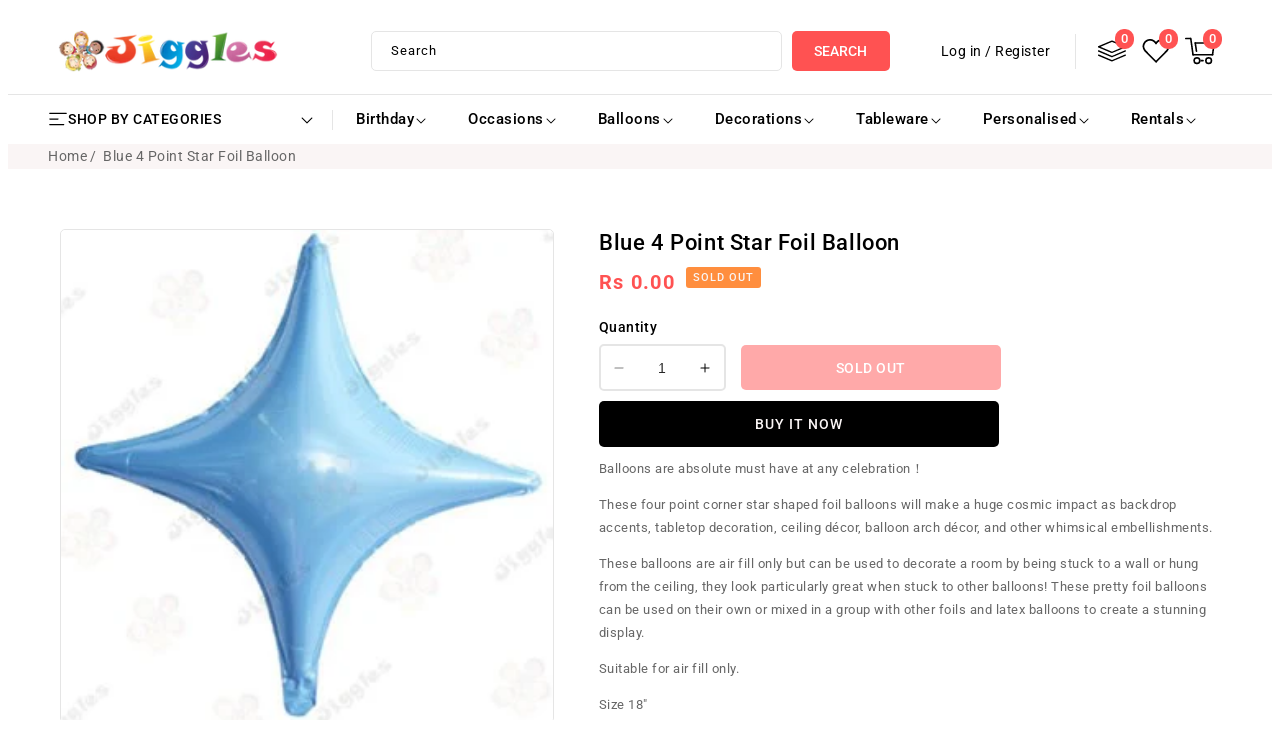

--- FILE ---
content_type: text/html; charset=utf-8
request_url: https://jiggles.lk/products/blue-4-point-star-foil-balloon
body_size: 41654
content:
<!doctype html>
<html class="no-js" lang="en">
  <head>
    <meta charset="utf-8">
    <meta http-equiv="X-UA-Compatible" content="IE=edge">
    <meta name="viewport" content="width=device-width,initial-scale=1">
    <meta name="theme-color" content="">
    <link rel="canonical" href="https://jiggles.lk/products/blue-4-point-star-foil-balloon">
    <link rel="preconnect" href="https://cdn.shopify.com" crossorigin>
    <link rel="preconnect" href="https://fonts.googleapis.com">
    <link rel="preconnect" href="https://fonts.gstatic.com" crossorigin>
    <link
      href="//fonts.googleapis.com/css2?family=Roboto:wght@100;200;300;400;500;600;700;800;900&amp;display=swap"
      rel="stylesheet"
    ><link rel="icon" type="image/png" href="//jiggles.lk/cdn/shop/files/favicon-32x32.png?crop=center&height=32&v=1692099051&width=32"><link rel="preconnect" href="https://fonts.shopifycdn.com" crossorigin><title>
      Blue 4 Point Star Foil Balloon
 &ndash; Jiggles Party Store</title>

    
      <meta name="description" content="Balloons are absolute must have at any celebration！ These four point corner star shaped foil balloons will make a huge cosmic impact as backdrop accents, tabletop decoration, ceiling décor, balloon arch décor, and other whimsical embellishments. These balloons are air fill only but can be used to decorate a room by bei">
    

    

<meta property="og:site_name" content="Jiggles Party Store">
<meta property="og:url" content="https://jiggles.lk/products/blue-4-point-star-foil-balloon">
<meta property="og:title" content="Blue 4 Point Star Foil Balloon">
<meta property="og:type" content="product">
<meta property="og:description" content="Balloons are absolute must have at any celebration！ These four point corner star shaped foil balloons will make a huge cosmic impact as backdrop accents, tabletop decoration, ceiling décor, balloon arch décor, and other whimsical embellishments. These balloons are air fill only but can be used to decorate a room by bei"><meta property="og:image" content="http://jiggles.lk/cdn/shop/files/shape-foil-balloons-pointed-star-blue.jpg?v=1710159449">
  <meta property="og:image:secure_url" content="https://jiggles.lk/cdn/shop/files/shape-foil-balloons-pointed-star-blue.jpg?v=1710159449">
  <meta property="og:image:width" content="300">
  <meta property="og:image:height" content="300"><meta property="og:price:amount" content="0.00">
  <meta property="og:price:currency" content="LKR"><meta name="twitter:card" content="summary_large_image">
<meta name="twitter:title" content="Blue 4 Point Star Foil Balloon">
<meta name="twitter:description" content="Balloons are absolute must have at any celebration！ These four point corner star shaped foil balloons will make a huge cosmic impact as backdrop accents, tabletop decoration, ceiling décor, balloon arch décor, and other whimsical embellishments. These balloons are air fill only but can be used to decorate a room by bei">

    <script src="//ajax.googleapis.com/ajax/libs/jquery/3.6.0/jquery.min.js" type="text/javascript"></script>
    <script src="//jiggles.lk/cdn/shop/t/2/assets/constants.js?v=95358004781563950421692084420" defer="defer"></script>
    <script src="//jiggles.lk/cdn/shop/t/2/assets/pubsub.js?v=2921868252632587581692084421" defer="defer"></script>
    <script src="//jiggles.lk/cdn/shop/t/2/assets/countdown.js?v=110252968163140641241692084420" defer="defer"></script>
    <script src="//jiggles.lk/cdn/shop/t/2/assets/global.js?v=75191185032969469121692084420" defer="defer"></script>
    <script src="//jiggles.lk/cdn/shop/t/2/assets/owl.carousel.min.js?v=114319823024521139561692084421" defer="defer"></script>
    <link href="//jiggles.lk/cdn/shop/t/2/assets/owl.carousel.css?v=112925342122598547261692084421" rel="stylesheet" type="text/css" media="all" />

    <script>window.performance && window.performance.mark && window.performance.mark('shopify.content_for_header.start');</script><meta id="shopify-digital-wallet" name="shopify-digital-wallet" content="/81148870932/digital_wallets/dialog">
<link rel="alternate" type="application/json+oembed" href="https://jiggles.lk/products/blue-4-point-star-foil-balloon.oembed">
<script async="async" src="/checkouts/internal/preloads.js?locale=en-LK"></script>
<script id="shopify-features" type="application/json">{"accessToken":"a2f4b391d3b0aeb0cef16dd4c59f4ba3","betas":["rich-media-storefront-analytics"],"domain":"jiggles.lk","predictiveSearch":true,"shopId":81148870932,"locale":"en"}</script>
<script>var Shopify = Shopify || {};
Shopify.shop = "83738e.myshopify.com";
Shopify.locale = "en";
Shopify.currency = {"active":"LKR","rate":"1.0"};
Shopify.country = "LK";
Shopify.theme = {"name":"Classyshop-installer","id":157325459732,"schema_name":"Dawn","schema_version":"9.0.0","theme_store_id":null,"role":"main"};
Shopify.theme.handle = "null";
Shopify.theme.style = {"id":null,"handle":null};
Shopify.cdnHost = "jiggles.lk/cdn";
Shopify.routes = Shopify.routes || {};
Shopify.routes.root = "/";</script>
<script type="module">!function(o){(o.Shopify=o.Shopify||{}).modules=!0}(window);</script>
<script>!function(o){function n(){var o=[];function n(){o.push(Array.prototype.slice.apply(arguments))}return n.q=o,n}var t=o.Shopify=o.Shopify||{};t.loadFeatures=n(),t.autoloadFeatures=n()}(window);</script>
<script id="shop-js-analytics" type="application/json">{"pageType":"product"}</script>
<script defer="defer" async type="module" src="//jiggles.lk/cdn/shopifycloud/shop-js/modules/v2/client.init-shop-cart-sync_C5BV16lS.en.esm.js"></script>
<script defer="defer" async type="module" src="//jiggles.lk/cdn/shopifycloud/shop-js/modules/v2/chunk.common_CygWptCX.esm.js"></script>
<script type="module">
  await import("//jiggles.lk/cdn/shopifycloud/shop-js/modules/v2/client.init-shop-cart-sync_C5BV16lS.en.esm.js");
await import("//jiggles.lk/cdn/shopifycloud/shop-js/modules/v2/chunk.common_CygWptCX.esm.js");

  window.Shopify.SignInWithShop?.initShopCartSync?.({"fedCMEnabled":true,"windoidEnabled":true});

</script>
<script id="__st">var __st={"a":81148870932,"offset":19800,"reqid":"116f612d-f478-4c08-8eaa-6dde91da8f51-1768752690","pageurl":"jiggles.lk\/products\/blue-4-point-star-foil-balloon","u":"6c960feaa9a8","p":"product","rtyp":"product","rid":9045970092308};</script>
<script>window.ShopifyPaypalV4VisibilityTracking = true;</script>
<script id="captcha-bootstrap">!function(){'use strict';const t='contact',e='account',n='new_comment',o=[[t,t],['blogs',n],['comments',n],[t,'customer']],c=[[e,'customer_login'],[e,'guest_login'],[e,'recover_customer_password'],[e,'create_customer']],r=t=>t.map((([t,e])=>`form[action*='/${t}']:not([data-nocaptcha='true']) input[name='form_type'][value='${e}']`)).join(','),a=t=>()=>t?[...document.querySelectorAll(t)].map((t=>t.form)):[];function s(){const t=[...o],e=r(t);return a(e)}const i='password',u='form_key',d=['recaptcha-v3-token','g-recaptcha-response','h-captcha-response',i],f=()=>{try{return window.sessionStorage}catch{return}},m='__shopify_v',_=t=>t.elements[u];function p(t,e,n=!1){try{const o=window.sessionStorage,c=JSON.parse(o.getItem(e)),{data:r}=function(t){const{data:e,action:n}=t;return t[m]||n?{data:e,action:n}:{data:t,action:n}}(c);for(const[e,n]of Object.entries(r))t.elements[e]&&(t.elements[e].value=n);n&&o.removeItem(e)}catch(o){console.error('form repopulation failed',{error:o})}}const l='form_type',E='cptcha';function T(t){t.dataset[E]=!0}const w=window,h=w.document,L='Shopify',v='ce_forms',y='captcha';let A=!1;((t,e)=>{const n=(g='f06e6c50-85a8-45c8-87d0-21a2b65856fe',I='https://cdn.shopify.com/shopifycloud/storefront-forms-hcaptcha/ce_storefront_forms_captcha_hcaptcha.v1.5.2.iife.js',D={infoText:'Protected by hCaptcha',privacyText:'Privacy',termsText:'Terms'},(t,e,n)=>{const o=w[L][v],c=o.bindForm;if(c)return c(t,g,e,D).then(n);var r;o.q.push([[t,g,e,D],n]),r=I,A||(h.body.append(Object.assign(h.createElement('script'),{id:'captcha-provider',async:!0,src:r})),A=!0)});var g,I,D;w[L]=w[L]||{},w[L][v]=w[L][v]||{},w[L][v].q=[],w[L][y]=w[L][y]||{},w[L][y].protect=function(t,e){n(t,void 0,e),T(t)},Object.freeze(w[L][y]),function(t,e,n,w,h,L){const[v,y,A,g]=function(t,e,n){const i=e?o:[],u=t?c:[],d=[...i,...u],f=r(d),m=r(i),_=r(d.filter((([t,e])=>n.includes(e))));return[a(f),a(m),a(_),s()]}(w,h,L),I=t=>{const e=t.target;return e instanceof HTMLFormElement?e:e&&e.form},D=t=>v().includes(t);t.addEventListener('submit',(t=>{const e=I(t);if(!e)return;const n=D(e)&&!e.dataset.hcaptchaBound&&!e.dataset.recaptchaBound,o=_(e),c=g().includes(e)&&(!o||!o.value);(n||c)&&t.preventDefault(),c&&!n&&(function(t){try{if(!f())return;!function(t){const e=f();if(!e)return;const n=_(t);if(!n)return;const o=n.value;o&&e.removeItem(o)}(t);const e=Array.from(Array(32),(()=>Math.random().toString(36)[2])).join('');!function(t,e){_(t)||t.append(Object.assign(document.createElement('input'),{type:'hidden',name:u})),t.elements[u].value=e}(t,e),function(t,e){const n=f();if(!n)return;const o=[...t.querySelectorAll(`input[type='${i}']`)].map((({name:t})=>t)),c=[...d,...o],r={};for(const[a,s]of new FormData(t).entries())c.includes(a)||(r[a]=s);n.setItem(e,JSON.stringify({[m]:1,action:t.action,data:r}))}(t,e)}catch(e){console.error('failed to persist form',e)}}(e),e.submit())}));const S=(t,e)=>{t&&!t.dataset[E]&&(n(t,e.some((e=>e===t))),T(t))};for(const o of['focusin','change'])t.addEventListener(o,(t=>{const e=I(t);D(e)&&S(e,y())}));const B=e.get('form_key'),M=e.get(l),P=B&&M;t.addEventListener('DOMContentLoaded',(()=>{const t=y();if(P)for(const e of t)e.elements[l].value===M&&p(e,B);[...new Set([...A(),...v().filter((t=>'true'===t.dataset.shopifyCaptcha))])].forEach((e=>S(e,t)))}))}(h,new URLSearchParams(w.location.search),n,t,e,['guest_login'])})(!0,!0)}();</script>
<script integrity="sha256-4kQ18oKyAcykRKYeNunJcIwy7WH5gtpwJnB7kiuLZ1E=" data-source-attribution="shopify.loadfeatures" defer="defer" src="//jiggles.lk/cdn/shopifycloud/storefront/assets/storefront/load_feature-a0a9edcb.js" crossorigin="anonymous"></script>
<script data-source-attribution="shopify.dynamic_checkout.dynamic.init">var Shopify=Shopify||{};Shopify.PaymentButton=Shopify.PaymentButton||{isStorefrontPortableWallets:!0,init:function(){window.Shopify.PaymentButton.init=function(){};var t=document.createElement("script");t.src="https://jiggles.lk/cdn/shopifycloud/portable-wallets/latest/portable-wallets.en.js",t.type="module",document.head.appendChild(t)}};
</script>
<script data-source-attribution="shopify.dynamic_checkout.buyer_consent">
  function portableWalletsHideBuyerConsent(e){var t=document.getElementById("shopify-buyer-consent"),n=document.getElementById("shopify-subscription-policy-button");t&&n&&(t.classList.add("hidden"),t.setAttribute("aria-hidden","true"),n.removeEventListener("click",e))}function portableWalletsShowBuyerConsent(e){var t=document.getElementById("shopify-buyer-consent"),n=document.getElementById("shopify-subscription-policy-button");t&&n&&(t.classList.remove("hidden"),t.removeAttribute("aria-hidden"),n.addEventListener("click",e))}window.Shopify?.PaymentButton&&(window.Shopify.PaymentButton.hideBuyerConsent=portableWalletsHideBuyerConsent,window.Shopify.PaymentButton.showBuyerConsent=portableWalletsShowBuyerConsent);
</script>
<script>
  function portableWalletsCleanup(e){e&&e.src&&console.error("Failed to load portable wallets script "+e.src);var t=document.querySelectorAll("shopify-accelerated-checkout .shopify-payment-button__skeleton, shopify-accelerated-checkout-cart .wallet-cart-button__skeleton"),e=document.getElementById("shopify-buyer-consent");for(let e=0;e<t.length;e++)t[e].remove();e&&e.remove()}function portableWalletsNotLoadedAsModule(e){e instanceof ErrorEvent&&"string"==typeof e.message&&e.message.includes("import.meta")&&"string"==typeof e.filename&&e.filename.includes("portable-wallets")&&(window.removeEventListener("error",portableWalletsNotLoadedAsModule),window.Shopify.PaymentButton.failedToLoad=e,"loading"===document.readyState?document.addEventListener("DOMContentLoaded",window.Shopify.PaymentButton.init):window.Shopify.PaymentButton.init())}window.addEventListener("error",portableWalletsNotLoadedAsModule);
</script>

<script type="module" src="https://jiggles.lk/cdn/shopifycloud/portable-wallets/latest/portable-wallets.en.js" onError="portableWalletsCleanup(this)" crossorigin="anonymous"></script>
<script nomodule>
  document.addEventListener("DOMContentLoaded", portableWalletsCleanup);
</script>

<link id="shopify-accelerated-checkout-styles" rel="stylesheet" media="screen" href="https://jiggles.lk/cdn/shopifycloud/portable-wallets/latest/accelerated-checkout-backwards-compat.css" crossorigin="anonymous">
<style id="shopify-accelerated-checkout-cart">
        #shopify-buyer-consent {
  margin-top: 1em;
  display: inline-block;
  width: 100%;
}

#shopify-buyer-consent.hidden {
  display: none;
}

#shopify-subscription-policy-button {
  background: none;
  border: none;
  padding: 0;
  text-decoration: underline;
  font-size: inherit;
  cursor: pointer;
}

#shopify-subscription-policy-button::before {
  box-shadow: none;
}

      </style>
<script id="sections-script" data-sections="header" defer="defer" src="//jiggles.lk/cdn/shop/t/2/compiled_assets/scripts.js?3887"></script>
<script>window.performance && window.performance.mark && window.performance.mark('shopify.content_for_header.end');</script>


    <style data-shopify>
      @font-face {
  font-family: Roboto;
  font-weight: 400;
  font-style: normal;
  font-display: swap;
  src: url("//jiggles.lk/cdn/fonts/roboto/roboto_n4.2019d890f07b1852f56ce63ba45b2db45d852cba.woff2") format("woff2"),
       url("//jiggles.lk/cdn/fonts/roboto/roboto_n4.238690e0007583582327135619c5f7971652fa9d.woff") format("woff");
}

      @font-face {
  font-family: Roboto;
  font-weight: 700;
  font-style: normal;
  font-display: swap;
  src: url("//jiggles.lk/cdn/fonts/roboto/roboto_n7.f38007a10afbbde8976c4056bfe890710d51dec2.woff2") format("woff2"),
       url("//jiggles.lk/cdn/fonts/roboto/roboto_n7.94bfdd3e80c7be00e128703d245c207769d763f9.woff") format("woff");
}

      @font-face {
  font-family: Roboto;
  font-weight: 400;
  font-style: italic;
  font-display: swap;
  src: url("//jiggles.lk/cdn/fonts/roboto/roboto_i4.57ce898ccda22ee84f49e6b57ae302250655e2d4.woff2") format("woff2"),
       url("//jiggles.lk/cdn/fonts/roboto/roboto_i4.b21f3bd061cbcb83b824ae8c7671a82587b264bf.woff") format("woff");
}

      @font-face {
  font-family: Roboto;
  font-weight: 700;
  font-style: italic;
  font-display: swap;
  src: url("//jiggles.lk/cdn/fonts/roboto/roboto_i7.7ccaf9410746f2c53340607c42c43f90a9005937.woff2") format("woff2"),
       url("//jiggles.lk/cdn/fonts/roboto/roboto_i7.49ec21cdd7148292bffea74c62c0df6e93551516.woff") format("woff");
}

      @font-face {
  font-family: Roboto;
  font-weight: 500;
  font-style: normal;
  font-display: swap;
  src: url("//jiggles.lk/cdn/fonts/roboto/roboto_n5.250d51708d76acbac296b0e21ede8f81de4e37aa.woff2") format("woff2"),
       url("//jiggles.lk/cdn/fonts/roboto/roboto_n5.535e8c56f4cbbdea416167af50ab0ff1360a3949.woff") format("woff");
}


      :root {
        --font-body-family: Roboto, sans-serif;
        --font-body-style: normal;
        --font-body-weight: 400;
        --font-body-weight-bold: 700;

        --font-heading-family: Roboto, sans-serif;
        --font-heading-style: normal;
        --font-heading-weight: 500;

        --font-body-scale: 1.0;
        --font-heading-scale: 1.0;

        --color-base-text: #666666;
        --color-shadow: #666666;
        --color-base-background-1: #fff;
        --color-base-border: #E5E5E5;
        --color-base-background-2: #faf5f5;
        --color-base-solid-button-labels: #ffffff;
        --color-base-outline-button-labels: #000000;
        --color-base-accent-1: #ff5252;
        --color-base-accent-2: #000000;
        --color-base-accent-3: #ff5252;
        --payment-terms-background-color: #fff;
        --color-rating-empty: #CCCCCC;
      	--color-rating-filled: #F2B600;

        --gradient-base-background-1: #fff;
        --gradient-base-background-2: #faf5f5;
        --gradient-base-accent-1: #ff5252;
        --gradient-base-accent-2: #000000;

        --media-padding: px;
        --media-border-opacity: 0.0;
        --media-border-width: 0px;
        --media-radius: 5px;
        --media-shadow-opacity: 0.0;
        --media-shadow-horizontal-offset: 0px;
        --media-shadow-vertical-offset: 0px;
        --media-shadow-blur-radius: 5px;
        --media-shadow-visible: 0;

        --page-width: 160rem;
        --page-width-margin: 0rem;

        --product-card-image-padding: 1.0rem;
        --product-card-corner-radius: 0.0rem;
        --product-card-text-alignment: left;
        --product-card-border-width: 0.1rem;
        --product-card-border-opacity: 1.0;
        --product-card-shadow-opacity: 0.0;
        --product-card-shadow-visible: 0;
        --product-card-shadow-horizontal-offset: 0.0rem;
        --product-card-shadow-vertical-offset: 0.0rem;
        --product-card-shadow-blur-radius: 0.0rem;

        --collection-card-image-padding: 0.0rem;
        --collection-card-corner-radius: 0.5rem;
        --collection-card-text-alignment: center;
        --collection-card-border-width: 0.0rem;
        --collection-card-border-opacity: 0.0;
        --collection-card-shadow-opacity: 0.0;
        --collection-card-shadow-visible: 0;
        --collection-card-shadow-horizontal-offset: 0.0rem;
        --collection-card-shadow-vertical-offset: 0.0rem;
        --collection-card-shadow-blur-radius: 0.0rem;

        --blog-card-image-padding: 0.0rem;
        --blog-card-corner-radius: 0.5rem;
        --blog-card-text-alignment: left;
        --blog-card-border-width: 0.0rem;
        --blog-card-border-opacity: 1.0;
        --blog-card-shadow-opacity: 0.0;
        --blog-card-shadow-visible: 0;
        --blog-card-shadow-horizontal-offset: 0.0rem;
        --blog-card-shadow-vertical-offset: 0.0rem;
        --blog-card-shadow-blur-radius: 0.0rem;

        --badge-corner-radius: 0.0rem;
        --badge-sale-background: #ef2d2d;
        --badge-soldout-background: #ff8e3e;

        --popup-border-width: 1px;
        --popup-border-opacity: 1.0;
        --popup-corner-radius: 0px;
        --popup-shadow-opacity: 0.0;
        --popup-shadow-horizontal-offset: 0px;
        --popup-shadow-vertical-offset: 4px;
        --popup-shadow-blur-radius: 5px;

        --drawer-border-width: 1px;
        --drawer-border-opacity: 0.1;
        --drawer-shadow-opacity: 0.0;
        --drawer-shadow-horizontal-offset: 0px;
        --drawer-shadow-vertical-offset: 4px;
        --drawer-shadow-blur-radius: 5px;

        --spacing-sections-desktop: 70px;
        --spacing-sections-mobile: 49px;

        --grid-desktop-vertical-spacing: 30px;
        --grid-desktop-horizontal-spacing: 5px;
        --grid-mobile-vertical-spacing: 15px;
        --grid-mobile-horizontal-spacing: 2px;

        --text-boxes-border-opacity: 0.1;
        --text-boxes-border-width: 1px;
        --text-boxes-radius: 5px;
        --text-boxes-shadow-opacity: 0.0;
        --text-boxes-shadow-visible: 0;
        --text-boxes-shadow-horizontal-offset: 0px;
        --text-boxes-shadow-vertical-offset: 4px;
        --text-boxes-shadow-blur-radius: 5px;

        --buttons-radius: 5px;
        --buttons-radius-outset: 5px;
        --buttons-border-width: 0px;
        --buttons-border-opacity: 1.0;
        --buttons-shadow-opacity: 0.0;
        --buttons-shadow-visible: 0;
        --buttons-shadow-horizontal-offset: 0px;
        --buttons-shadow-vertical-offset: 0px;
        --buttons-shadow-blur-radius: 0px;
        --buttons-border-offset: 0.3px;

        --inputs-radius: 5px;
        --inputs-border-width: 1px;
        --inputs-border-opacity: 1.0;
        --inputs-shadow-opacity: 0.0;
        --inputs-shadow-horizontal-offset: 0px;
        --inputs-margin-offset: 0px;
        --inputs-shadow-vertical-offset: 0px;
        --inputs-shadow-blur-radius: 0px;
        --inputs-radius-outset: 6px;

        --variant-pills-radius: 0px;
        --variant-pills-border-width: 1px;
        --variant-pills-border-opacity: 1.0;
        --variant-pills-shadow-opacity: 0.0;
        --variant-pills-shadow-horizontal-offset: 0px;
        --variant-pills-shadow-vertical-offset: 0px;
        --variant-pills-shadow-blur-radius: 0px;
      }

      *,
      *::before,
      *::after {
        box-sizing: inherit;
      }

      html {
        box-sizing: border-box;
        font-size: calc(var(--font-body-scale) * 62.5%);
        height: 100%;
      }

      body {
        display: grid;
        grid-template-rows: auto auto 1fr auto;
        grid-template-columns: 100%;
        min-height: 100%;
        
        font-size: 1.4rem;
        letter-spacing: 0.05rem;
        line-height: calc(1 + 0.8 / var(--font-body-scale));
        font-family: var(--font-body-family);
        font-style: var(--font-body-style);
        font-weight: var(--font-body-weight);
      }
    </style>

    <link href="//jiggles.lk/cdn/shop/t/2/assets/base.css?v=130058805830822614681759819429" rel="stylesheet" type="text/css" media="all" />
<link rel="preload" as="font" href="//jiggles.lk/cdn/fonts/roboto/roboto_n4.2019d890f07b1852f56ce63ba45b2db45d852cba.woff2" type="font/woff2" crossorigin><link rel="preload" as="font" href="//jiggles.lk/cdn/fonts/roboto/roboto_n5.250d51708d76acbac296b0e21ede8f81de4e37aa.woff2" type="font/woff2" crossorigin><link
        rel="stylesheet"
        href="//jiggles.lk/cdn/shop/t/2/assets/component-predictive-search.css?v=134218972442737827291692084420"
        media="print"
        onload="this.media='all'"
      ><script>
      document.documentElement.className = document.documentElement.className.replace('no-js', 'js');
      if (Shopify.designMode) {
        document.documentElement.classList.add('shopify-design-mode');
      }
    </script>
  <link href="https://monorail-edge.shopifysvc.com" rel="dns-prefetch">
<script>(function(){if ("sendBeacon" in navigator && "performance" in window) {try {var session_token_from_headers = performance.getEntriesByType('navigation')[0].serverTiming.find(x => x.name == '_s').description;} catch {var session_token_from_headers = undefined;}var session_cookie_matches = document.cookie.match(/_shopify_s=([^;]*)/);var session_token_from_cookie = session_cookie_matches && session_cookie_matches.length === 2 ? session_cookie_matches[1] : "";var session_token = session_token_from_headers || session_token_from_cookie || "";function handle_abandonment_event(e) {var entries = performance.getEntries().filter(function(entry) {return /monorail-edge.shopifysvc.com/.test(entry.name);});if (!window.abandonment_tracked && entries.length === 0) {window.abandonment_tracked = true;var currentMs = Date.now();var navigation_start = performance.timing.navigationStart;var payload = {shop_id: 81148870932,url: window.location.href,navigation_start,duration: currentMs - navigation_start,session_token,page_type: "product"};window.navigator.sendBeacon("https://monorail-edge.shopifysvc.com/v1/produce", JSON.stringify({schema_id: "online_store_buyer_site_abandonment/1.1",payload: payload,metadata: {event_created_at_ms: currentMs,event_sent_at_ms: currentMs}}));}}window.addEventListener('pagehide', handle_abandonment_event);}}());</script>
<script id="web-pixels-manager-setup">(function e(e,d,r,n,o){if(void 0===o&&(o={}),!Boolean(null===(a=null===(i=window.Shopify)||void 0===i?void 0:i.analytics)||void 0===a?void 0:a.replayQueue)){var i,a;window.Shopify=window.Shopify||{};var t=window.Shopify;t.analytics=t.analytics||{};var s=t.analytics;s.replayQueue=[],s.publish=function(e,d,r){return s.replayQueue.push([e,d,r]),!0};try{self.performance.mark("wpm:start")}catch(e){}var l=function(){var e={modern:/Edge?\/(1{2}[4-9]|1[2-9]\d|[2-9]\d{2}|\d{4,})\.\d+(\.\d+|)|Firefox\/(1{2}[4-9]|1[2-9]\d|[2-9]\d{2}|\d{4,})\.\d+(\.\d+|)|Chrom(ium|e)\/(9{2}|\d{3,})\.\d+(\.\d+|)|(Maci|X1{2}).+ Version\/(15\.\d+|(1[6-9]|[2-9]\d|\d{3,})\.\d+)([,.]\d+|)( \(\w+\)|)( Mobile\/\w+|) Safari\/|Chrome.+OPR\/(9{2}|\d{3,})\.\d+\.\d+|(CPU[ +]OS|iPhone[ +]OS|CPU[ +]iPhone|CPU IPhone OS|CPU iPad OS)[ +]+(15[._]\d+|(1[6-9]|[2-9]\d|\d{3,})[._]\d+)([._]\d+|)|Android:?[ /-](13[3-9]|1[4-9]\d|[2-9]\d{2}|\d{4,})(\.\d+|)(\.\d+|)|Android.+Firefox\/(13[5-9]|1[4-9]\d|[2-9]\d{2}|\d{4,})\.\d+(\.\d+|)|Android.+Chrom(ium|e)\/(13[3-9]|1[4-9]\d|[2-9]\d{2}|\d{4,})\.\d+(\.\d+|)|SamsungBrowser\/([2-9]\d|\d{3,})\.\d+/,legacy:/Edge?\/(1[6-9]|[2-9]\d|\d{3,})\.\d+(\.\d+|)|Firefox\/(5[4-9]|[6-9]\d|\d{3,})\.\d+(\.\d+|)|Chrom(ium|e)\/(5[1-9]|[6-9]\d|\d{3,})\.\d+(\.\d+|)([\d.]+$|.*Safari\/(?![\d.]+ Edge\/[\d.]+$))|(Maci|X1{2}).+ Version\/(10\.\d+|(1[1-9]|[2-9]\d|\d{3,})\.\d+)([,.]\d+|)( \(\w+\)|)( Mobile\/\w+|) Safari\/|Chrome.+OPR\/(3[89]|[4-9]\d|\d{3,})\.\d+\.\d+|(CPU[ +]OS|iPhone[ +]OS|CPU[ +]iPhone|CPU IPhone OS|CPU iPad OS)[ +]+(10[._]\d+|(1[1-9]|[2-9]\d|\d{3,})[._]\d+)([._]\d+|)|Android:?[ /-](13[3-9]|1[4-9]\d|[2-9]\d{2}|\d{4,})(\.\d+|)(\.\d+|)|Mobile Safari.+OPR\/([89]\d|\d{3,})\.\d+\.\d+|Android.+Firefox\/(13[5-9]|1[4-9]\d|[2-9]\d{2}|\d{4,})\.\d+(\.\d+|)|Android.+Chrom(ium|e)\/(13[3-9]|1[4-9]\d|[2-9]\d{2}|\d{4,})\.\d+(\.\d+|)|Android.+(UC? ?Browser|UCWEB|U3)[ /]?(15\.([5-9]|\d{2,})|(1[6-9]|[2-9]\d|\d{3,})\.\d+)\.\d+|SamsungBrowser\/(5\.\d+|([6-9]|\d{2,})\.\d+)|Android.+MQ{2}Browser\/(14(\.(9|\d{2,})|)|(1[5-9]|[2-9]\d|\d{3,})(\.\d+|))(\.\d+|)|K[Aa][Ii]OS\/(3\.\d+|([4-9]|\d{2,})\.\d+)(\.\d+|)/},d=e.modern,r=e.legacy,n=navigator.userAgent;return n.match(d)?"modern":n.match(r)?"legacy":"unknown"}(),u="modern"===l?"modern":"legacy",c=(null!=n?n:{modern:"",legacy:""})[u],f=function(e){return[e.baseUrl,"/wpm","/b",e.hashVersion,"modern"===e.buildTarget?"m":"l",".js"].join("")}({baseUrl:d,hashVersion:r,buildTarget:u}),m=function(e){var d=e.version,r=e.bundleTarget,n=e.surface,o=e.pageUrl,i=e.monorailEndpoint;return{emit:function(e){var a=e.status,t=e.errorMsg,s=(new Date).getTime(),l=JSON.stringify({metadata:{event_sent_at_ms:s},events:[{schema_id:"web_pixels_manager_load/3.1",payload:{version:d,bundle_target:r,page_url:o,status:a,surface:n,error_msg:t},metadata:{event_created_at_ms:s}}]});if(!i)return console&&console.warn&&console.warn("[Web Pixels Manager] No Monorail endpoint provided, skipping logging."),!1;try{return self.navigator.sendBeacon.bind(self.navigator)(i,l)}catch(e){}var u=new XMLHttpRequest;try{return u.open("POST",i,!0),u.setRequestHeader("Content-Type","text/plain"),u.send(l),!0}catch(e){return console&&console.warn&&console.warn("[Web Pixels Manager] Got an unhandled error while logging to Monorail."),!1}}}}({version:r,bundleTarget:l,surface:e.surface,pageUrl:self.location.href,monorailEndpoint:e.monorailEndpoint});try{o.browserTarget=l,function(e){var d=e.src,r=e.async,n=void 0===r||r,o=e.onload,i=e.onerror,a=e.sri,t=e.scriptDataAttributes,s=void 0===t?{}:t,l=document.createElement("script"),u=document.querySelector("head"),c=document.querySelector("body");if(l.async=n,l.src=d,a&&(l.integrity=a,l.crossOrigin="anonymous"),s)for(var f in s)if(Object.prototype.hasOwnProperty.call(s,f))try{l.dataset[f]=s[f]}catch(e){}if(o&&l.addEventListener("load",o),i&&l.addEventListener("error",i),u)u.appendChild(l);else{if(!c)throw new Error("Did not find a head or body element to append the script");c.appendChild(l)}}({src:f,async:!0,onload:function(){if(!function(){var e,d;return Boolean(null===(d=null===(e=window.Shopify)||void 0===e?void 0:e.analytics)||void 0===d?void 0:d.initialized)}()){var d=window.webPixelsManager.init(e)||void 0;if(d){var r=window.Shopify.analytics;r.replayQueue.forEach((function(e){var r=e[0],n=e[1],o=e[2];d.publishCustomEvent(r,n,o)})),r.replayQueue=[],r.publish=d.publishCustomEvent,r.visitor=d.visitor,r.initialized=!0}}},onerror:function(){return m.emit({status:"failed",errorMsg:"".concat(f," has failed to load")})},sri:function(e){var d=/^sha384-[A-Za-z0-9+/=]+$/;return"string"==typeof e&&d.test(e)}(c)?c:"",scriptDataAttributes:o}),m.emit({status:"loading"})}catch(e){m.emit({status:"failed",errorMsg:(null==e?void 0:e.message)||"Unknown error"})}}})({shopId: 81148870932,storefrontBaseUrl: "https://jiggles.lk",extensionsBaseUrl: "https://extensions.shopifycdn.com/cdn/shopifycloud/web-pixels-manager",monorailEndpoint: "https://monorail-edge.shopifysvc.com/unstable/produce_batch",surface: "storefront-renderer",enabledBetaFlags: ["2dca8a86"],webPixelsConfigList: [{"id":"shopify-app-pixel","configuration":"{}","eventPayloadVersion":"v1","runtimeContext":"STRICT","scriptVersion":"0450","apiClientId":"shopify-pixel","type":"APP","privacyPurposes":["ANALYTICS","MARKETING"]},{"id":"shopify-custom-pixel","eventPayloadVersion":"v1","runtimeContext":"LAX","scriptVersion":"0450","apiClientId":"shopify-pixel","type":"CUSTOM","privacyPurposes":["ANALYTICS","MARKETING"]}],isMerchantRequest: false,initData: {"shop":{"name":"Jiggles Party Store","paymentSettings":{"currencyCode":"LKR"},"myshopifyDomain":"83738e.myshopify.com","countryCode":"LK","storefrontUrl":"https:\/\/jiggles.lk"},"customer":null,"cart":null,"checkout":null,"productVariants":[{"price":{"amount":0.0,"currencyCode":"LKR"},"product":{"title":"Blue 4 Point Star Foil Balloon","vendor":"Jiggles Party Store","id":"9045970092308","untranslatedTitle":"Blue 4 Point Star Foil Balloon","url":"\/products\/blue-4-point-star-foil-balloon","type":"Foil"},"id":"47874369683732","image":{"src":"\/\/jiggles.lk\/cdn\/shop\/files\/shape-foil-balloons-pointed-star-blue.jpg?v=1710159449"},"sku":"","title":"Default Title","untranslatedTitle":"Default Title"}],"purchasingCompany":null},},"https://jiggles.lk/cdn","fcfee988w5aeb613cpc8e4bc33m6693e112",{"modern":"","legacy":""},{"shopId":"81148870932","storefrontBaseUrl":"https:\/\/jiggles.lk","extensionBaseUrl":"https:\/\/extensions.shopifycdn.com\/cdn\/shopifycloud\/web-pixels-manager","surface":"storefront-renderer","enabledBetaFlags":"[\"2dca8a86\"]","isMerchantRequest":"false","hashVersion":"fcfee988w5aeb613cpc8e4bc33m6693e112","publish":"custom","events":"[[\"page_viewed\",{}],[\"product_viewed\",{\"productVariant\":{\"price\":{\"amount\":0.0,\"currencyCode\":\"LKR\"},\"product\":{\"title\":\"Blue 4 Point Star Foil Balloon\",\"vendor\":\"Jiggles Party Store\",\"id\":\"9045970092308\",\"untranslatedTitle\":\"Blue 4 Point Star Foil Balloon\",\"url\":\"\/products\/blue-4-point-star-foil-balloon\",\"type\":\"Foil\"},\"id\":\"47874369683732\",\"image\":{\"src\":\"\/\/jiggles.lk\/cdn\/shop\/files\/shape-foil-balloons-pointed-star-blue.jpg?v=1710159449\"},\"sku\":\"\",\"title\":\"Default Title\",\"untranslatedTitle\":\"Default Title\"}}]]"});</script><script>
  window.ShopifyAnalytics = window.ShopifyAnalytics || {};
  window.ShopifyAnalytics.meta = window.ShopifyAnalytics.meta || {};
  window.ShopifyAnalytics.meta.currency = 'LKR';
  var meta = {"product":{"id":9045970092308,"gid":"gid:\/\/shopify\/Product\/9045970092308","vendor":"Jiggles Party Store","type":"Foil","handle":"blue-4-point-star-foil-balloon","variants":[{"id":47874369683732,"price":0,"name":"Blue 4 Point Star Foil Balloon","public_title":null,"sku":""}],"remote":false},"page":{"pageType":"product","resourceType":"product","resourceId":9045970092308,"requestId":"116f612d-f478-4c08-8eaa-6dde91da8f51-1768752690"}};
  for (var attr in meta) {
    window.ShopifyAnalytics.meta[attr] = meta[attr];
  }
</script>
<script class="analytics">
  (function () {
    var customDocumentWrite = function(content) {
      var jquery = null;

      if (window.jQuery) {
        jquery = window.jQuery;
      } else if (window.Checkout && window.Checkout.$) {
        jquery = window.Checkout.$;
      }

      if (jquery) {
        jquery('body').append(content);
      }
    };

    var hasLoggedConversion = function(token) {
      if (token) {
        return document.cookie.indexOf('loggedConversion=' + token) !== -1;
      }
      return false;
    }

    var setCookieIfConversion = function(token) {
      if (token) {
        var twoMonthsFromNow = new Date(Date.now());
        twoMonthsFromNow.setMonth(twoMonthsFromNow.getMonth() + 2);

        document.cookie = 'loggedConversion=' + token + '; expires=' + twoMonthsFromNow;
      }
    }

    var trekkie = window.ShopifyAnalytics.lib = window.trekkie = window.trekkie || [];
    if (trekkie.integrations) {
      return;
    }
    trekkie.methods = [
      'identify',
      'page',
      'ready',
      'track',
      'trackForm',
      'trackLink'
    ];
    trekkie.factory = function(method) {
      return function() {
        var args = Array.prototype.slice.call(arguments);
        args.unshift(method);
        trekkie.push(args);
        return trekkie;
      };
    };
    for (var i = 0; i < trekkie.methods.length; i++) {
      var key = trekkie.methods[i];
      trekkie[key] = trekkie.factory(key);
    }
    trekkie.load = function(config) {
      trekkie.config = config || {};
      trekkie.config.initialDocumentCookie = document.cookie;
      var first = document.getElementsByTagName('script')[0];
      var script = document.createElement('script');
      script.type = 'text/javascript';
      script.onerror = function(e) {
        var scriptFallback = document.createElement('script');
        scriptFallback.type = 'text/javascript';
        scriptFallback.onerror = function(error) {
                var Monorail = {
      produce: function produce(monorailDomain, schemaId, payload) {
        var currentMs = new Date().getTime();
        var event = {
          schema_id: schemaId,
          payload: payload,
          metadata: {
            event_created_at_ms: currentMs,
            event_sent_at_ms: currentMs
          }
        };
        return Monorail.sendRequest("https://" + monorailDomain + "/v1/produce", JSON.stringify(event));
      },
      sendRequest: function sendRequest(endpointUrl, payload) {
        // Try the sendBeacon API
        if (window && window.navigator && typeof window.navigator.sendBeacon === 'function' && typeof window.Blob === 'function' && !Monorail.isIos12()) {
          var blobData = new window.Blob([payload], {
            type: 'text/plain'
          });

          if (window.navigator.sendBeacon(endpointUrl, blobData)) {
            return true;
          } // sendBeacon was not successful

        } // XHR beacon

        var xhr = new XMLHttpRequest();

        try {
          xhr.open('POST', endpointUrl);
          xhr.setRequestHeader('Content-Type', 'text/plain');
          xhr.send(payload);
        } catch (e) {
          console.log(e);
        }

        return false;
      },
      isIos12: function isIos12() {
        return window.navigator.userAgent.lastIndexOf('iPhone; CPU iPhone OS 12_') !== -1 || window.navigator.userAgent.lastIndexOf('iPad; CPU OS 12_') !== -1;
      }
    };
    Monorail.produce('monorail-edge.shopifysvc.com',
      'trekkie_storefront_load_errors/1.1',
      {shop_id: 81148870932,
      theme_id: 157325459732,
      app_name: "storefront",
      context_url: window.location.href,
      source_url: "//jiggles.lk/cdn/s/trekkie.storefront.cd680fe47e6c39ca5d5df5f0a32d569bc48c0f27.min.js"});

        };
        scriptFallback.async = true;
        scriptFallback.src = '//jiggles.lk/cdn/s/trekkie.storefront.cd680fe47e6c39ca5d5df5f0a32d569bc48c0f27.min.js';
        first.parentNode.insertBefore(scriptFallback, first);
      };
      script.async = true;
      script.src = '//jiggles.lk/cdn/s/trekkie.storefront.cd680fe47e6c39ca5d5df5f0a32d569bc48c0f27.min.js';
      first.parentNode.insertBefore(script, first);
    };
    trekkie.load(
      {"Trekkie":{"appName":"storefront","development":false,"defaultAttributes":{"shopId":81148870932,"isMerchantRequest":null,"themeId":157325459732,"themeCityHash":"6876698677740328994","contentLanguage":"en","currency":"LKR","eventMetadataId":"db7e38ef-86d6-4513-9600-0ba69b6a35cc"},"isServerSideCookieWritingEnabled":true,"monorailRegion":"shop_domain","enabledBetaFlags":["65f19447"]},"Session Attribution":{},"S2S":{"facebookCapiEnabled":false,"source":"trekkie-storefront-renderer","apiClientId":580111}}
    );

    var loaded = false;
    trekkie.ready(function() {
      if (loaded) return;
      loaded = true;

      window.ShopifyAnalytics.lib = window.trekkie;

      var originalDocumentWrite = document.write;
      document.write = customDocumentWrite;
      try { window.ShopifyAnalytics.merchantGoogleAnalytics.call(this); } catch(error) {};
      document.write = originalDocumentWrite;

      window.ShopifyAnalytics.lib.page(null,{"pageType":"product","resourceType":"product","resourceId":9045970092308,"requestId":"116f612d-f478-4c08-8eaa-6dde91da8f51-1768752690","shopifyEmitted":true});

      var match = window.location.pathname.match(/checkouts\/(.+)\/(thank_you|post_purchase)/)
      var token = match? match[1]: undefined;
      if (!hasLoggedConversion(token)) {
        setCookieIfConversion(token);
        window.ShopifyAnalytics.lib.track("Viewed Product",{"currency":"LKR","variantId":47874369683732,"productId":9045970092308,"productGid":"gid:\/\/shopify\/Product\/9045970092308","name":"Blue 4 Point Star Foil Balloon","price":"0.00","sku":"","brand":"Jiggles Party Store","variant":null,"category":"Foil","nonInteraction":true,"remote":false},undefined,undefined,{"shopifyEmitted":true});
      window.ShopifyAnalytics.lib.track("monorail:\/\/trekkie_storefront_viewed_product\/1.1",{"currency":"LKR","variantId":47874369683732,"productId":9045970092308,"productGid":"gid:\/\/shopify\/Product\/9045970092308","name":"Blue 4 Point Star Foil Balloon","price":"0.00","sku":"","brand":"Jiggles Party Store","variant":null,"category":"Foil","nonInteraction":true,"remote":false,"referer":"https:\/\/jiggles.lk\/products\/blue-4-point-star-foil-balloon"});
      }
    });


        var eventsListenerScript = document.createElement('script');
        eventsListenerScript.async = true;
        eventsListenerScript.src = "//jiggles.lk/cdn/shopifycloud/storefront/assets/shop_events_listener-3da45d37.js";
        document.getElementsByTagName('head')[0].appendChild(eventsListenerScript);

})();</script>
<script
  defer
  src="https://jiggles.lk/cdn/shopifycloud/perf-kit/shopify-perf-kit-3.0.4.min.js"
  data-application="storefront-renderer"
  data-shop-id="81148870932"
  data-render-region="gcp-us-central1"
  data-page-type="product"
  data-theme-instance-id="157325459732"
  data-theme-name="Dawn"
  data-theme-version="9.0.0"
  data-monorail-region="shop_domain"
  data-resource-timing-sampling-rate="10"
  data-shs="true"
  data-shs-beacon="true"
  data-shs-export-with-fetch="true"
  data-shs-logs-sample-rate="1"
  data-shs-beacon-endpoint="https://jiggles.lk/api/collect"
></script>
</head>

  <body class="gradient template-product">
    <a class="skip-to-content-link button visually-hidden" href="#MainContent">
      Skip to content
    </a>

<script src="//jiggles.lk/cdn/shop/t/2/assets/cart.js?v=21876159511507192261692084419" defer="defer"></script>

<style>
  .drawer {
    visibility: hidden;
  }
</style>

<cart-drawer class="drawer is-empty">
  <div id="CartDrawer" class="cart-drawer">
    <div id="CartDrawer-Overlay" class="cart-drawer__overlay"></div>
    <div
      class="drawer__inner"
      role="dialog"
      aria-modal="true"
      aria-label="Your cart"
      tabindex="-1"
    ><div class="drawer__inner-empty">
          <div class="cart-drawer__warnings center">
            <div class="cart-drawer__empty-content">
              <h2 class="cart__empty-text">Your cart is empty</h2>
              <button
                class="drawer__close"
                type="button"
                onclick="this.closest('cart-drawer').close()"
                aria-label="Close"
              >
                <svg
  xmlns="http://www.w3.org/2000/svg"
  aria-hidden="true"
  focusable="false"
  class="icon icon-close"
  fill="none"
  viewBox="0 0 18 17"
>
  <path d="M.865 15.978a.5.5 0 00.707.707l7.433-7.431 7.579 7.282a.501.501 0 00.846-.37.5.5 0 00-.153-.351L9.712 8.546l7.417-7.416a.5.5 0 10-.707-.708L8.991 7.853 1.413.573a.5.5 0 10-.693.72l7.563 7.268-7.418 7.417z" fill="currentColor">
</svg>

              </button>
              <a href="/collections/all" class="button">
                Continue shopping
              </a><p class="cart__login-title h3">Have an account?</p>
                <p class="cart__login-paragraph">
                  <a href="https://shopify.com/81148870932/account?locale=en&region_country=LK" class="link underlined-link">Log in</a> to check out faster.
                </p></div>
          </div></div><div class="drawer__header">
        <h2 class="drawer__heading">Your cart</h2>
        <button
          class="drawer__close"
          type="button"
          onclick="this.closest('cart-drawer').close()"
          aria-label="Close"
        >
          <svg
  xmlns="http://www.w3.org/2000/svg"
  aria-hidden="true"
  focusable="false"
  class="icon icon-close"
  fill="none"
  viewBox="0 0 18 17"
>
  <path d="M.865 15.978a.5.5 0 00.707.707l7.433-7.431 7.579 7.282a.501.501 0 00.846-.37.5.5 0 00-.153-.351L9.712 8.546l7.417-7.416a.5.5 0 10-.707-.708L8.991 7.853 1.413.573a.5.5 0 10-.693.72l7.563 7.268-7.418 7.417z" fill="currentColor">
</svg>

        </button>
      </div>
      <cart-drawer-items
        
          class=" is-empty"
        
      >
        <form
          action="/cart"
          id="CartDrawer-Form"
          class="cart__contents cart-drawer__form"
          method="post"
        >
          <div id="CartDrawer-CartItems" class="drawer__contents js-contents"><p id="CartDrawer-LiveRegionText" class="visually-hidden" role="status"></p>
            <p id="CartDrawer-LineItemStatus" class="visually-hidden" aria-hidden="true" role="status">
              Loading...
            </p>
          </div>
          <div id="CartDrawer-CartErrors" role="alert"></div>
        </form>
      </cart-drawer-items>
      <div class="drawer__footer"><details id="Details-CartDrawer">
            <summary>
              <span class="summary__title">
                Order special instructions
                <svg aria-hidden="true" focusable="false" class="icon icon-caret" viewBox="0 0 10 6">
  <path fill-rule="evenodd" clip-rule="evenodd" d="M9.354.646a.5.5 0 00-.708 0L5 4.293 1.354.646a.5.5 0 00-.708.708l4 4a.5.5 0 00.708 0l4-4a.5.5 0 000-.708z" fill="currentColor">
</svg>

              </span>
            </summary>
            <cart-note class="cart__note field">
              <label class="visually-hidden" for="CartDrawer-Note">Order special instructions</label>
              <textarea
                id="CartDrawer-Note"
                class="text-area text-area--resize-vertical field__input"
                name="note"
                placeholder="Order special instructions"
              ></textarea>
            </cart-note>
          </details><!-- Start blocks -->
        <!-- Subtotals -->

        <div class="cart-drawer__footer" >
          <div class="totals" role="status">
            <h2 class="totals__subtotal">Subtotal</h2>
            <p class="totals__subtotal-value">Rs 0.00 LKR</p>
          </div>

          <div></div>

          <small class="tax-note caption-large rte">Taxes and shipping calculated at checkout
</small>
        </div>

        <!-- CTAs -->

        <div class="cart__ctas" >
          <noscript>
            <button type="submit" class="cart__update-button button button--secondary" form="CartDrawer-Form">
              Update
            </button>
          </noscript>
          <a href="/cart" class="cart__checkout-button button">
            View Cart
          </a>
          <button
            type="submit"
            id="CartDrawer-Checkout"
            class="cart__checkout-button button"
            name="checkout"
            form="CartDrawer-Form"
            
              disabled
            
          >
            Check out
          </button>
        </div>
      </div>
    </div>
  </div>
</cart-drawer>

<script>
  document.addEventListener('DOMContentLoaded', function () {
    function isIE() {
      const ua = window.navigator.userAgent;
      const msie = ua.indexOf('MSIE ');
      const trident = ua.indexOf('Trident/');

      return msie > 0 || trident > 0;
    }

    if (!isIE()) return;
    const cartSubmitInput = document.createElement('input');
    cartSubmitInput.setAttribute('name', 'checkout');
    cartSubmitInput.setAttribute('type', 'hidden');
    document.querySelector('#cart').appendChild(cartSubmitInput);
    document.querySelector('#checkout').addEventListener('click', function (event) {
      document.querySelector('#cart').submit();
    });
  });
</script>

      <div class="ttloader">
        <span class="rotating"></span>
      </div>
    
    <style>
       .rotating {
       background-image: url(//jiggles.lk/cdn/shop/files/loading_100X100.gif?v=1692084793);
       }
       .ttloader {
       background-color: #ffffff;
       }
      .hide-loader{
       	display:none;
       }
    </style>
    <!-- BEGIN sections: header-group -->
<div id="shopify-section-sections--20498932171028__header" class="shopify-section shopify-section-group-header-group header-bottom-section section-header"><link rel="stylesheet" href="//jiggles.lk/cdn/shop/t/2/assets/component-list-menu.css?v=153276179741575700031692084420" media="print" onload="this.media='all'">
<link rel="stylesheet" href="//jiggles.lk/cdn/shop/t/2/assets/component-search.css?v=12307685310937726641692084420" media="print" onload="this.media='all'">
<link rel="stylesheet" href="//jiggles.lk/cdn/shop/t/2/assets/component-menu-drawer.css?v=152410520092763501081692084420" media="print" onload="this.media='all'">
<link rel="stylesheet" href="//jiggles.lk/cdn/shop/t/2/assets/component-cart-notification.css?v=108833082844665799571692084419" media="print" onload="this.media='all'">
<link rel="stylesheet" href="//jiggles.lk/cdn/shop/t/2/assets/component-cart-items.css?v=103235925855990306201692084419" media="print" onload="this.media='all'"><link rel="stylesheet" href="//jiggles.lk/cdn/shop/t/2/assets/component-price.css?v=96204144085472482381692084420" media="print" onload="this.media='all'">
  <link rel="stylesheet" href="//jiggles.lk/cdn/shop/t/2/assets/component-loading-overlay.css?v=167310470843593579841692084420" media="print" onload="this.media='all'"><link href="//jiggles.lk/cdn/shop/t/2/assets/component-cart-drawer.css?v=178901130821300220341692084419" rel="stylesheet" type="text/css" media="all" />
  <link href="//jiggles.lk/cdn/shop/t/2/assets/component-cart.css?v=30269526041020474911692084419" rel="stylesheet" type="text/css" media="all" />
  <link href="//jiggles.lk/cdn/shop/t/2/assets/component-totals.css?v=131092210420068125751692084420" rel="stylesheet" type="text/css" media="all" />
  <link href="//jiggles.lk/cdn/shop/t/2/assets/component-price.css?v=96204144085472482381692084420" rel="stylesheet" type="text/css" media="all" />
  <link href="//jiggles.lk/cdn/shop/t/2/assets/component-discounts.css?v=152760482443307489271692084420" rel="stylesheet" type="text/css" media="all" />
  <link href="//jiggles.lk/cdn/shop/t/2/assets/component-loading-overlay.css?v=167310470843593579841692084420" rel="stylesheet" type="text/css" media="all" />
<noscript><link href="//jiggles.lk/cdn/shop/t/2/assets/component-list-menu.css?v=153276179741575700031692084420" rel="stylesheet" type="text/css" media="all" /></noscript>
<noscript><link href="//jiggles.lk/cdn/shop/t/2/assets/component-search.css?v=12307685310937726641692084420" rel="stylesheet" type="text/css" media="all" /></noscript>
<noscript><link href="//jiggles.lk/cdn/shop/t/2/assets/component-menu-drawer.css?v=152410520092763501081692084420" rel="stylesheet" type="text/css" media="all" /></noscript>
<noscript><link href="//jiggles.lk/cdn/shop/t/2/assets/component-cart-notification.css?v=108833082844665799571692084419" rel="stylesheet" type="text/css" media="all" /></noscript>
<noscript><link href="//jiggles.lk/cdn/shop/t/2/assets/component-cart-items.css?v=103235925855990306201692084419" rel="stylesheet" type="text/css" media="all" /></noscript>

<style>.scrolled-past-header .header__heading-logo-wrapper {
      width: 75%;
    }@media screen and (min-width: 990px) {
      header-drawer {
        display: none;
      }
    }.menu-drawer-container {
    display: flex;
  }

  .list-menu {
    list-style: none;
    padding: 0;
    margin: 0;
  }

  .list-menu--inline {
    display: inline-flex;
    flex-wrap: wrap;
  }

  summary.list-menu__item {
    padding-right: 2.7rem;
  }

  .list-menu__item {
    display: flex;
    align-items: center;
    line-height: calc(1 + 0.3 / var(--font-body-scale));
  }

  .list-menu__item--link {
    text-decoration: none;
    padding-bottom: 1rem;
    padding-top: 1rem;
    line-height: calc(1 + 0.8 / var(--font-body-scale));
  }

  @media screen and (min-width: 750px) {
    .list-menu__item--link {
      padding-bottom: 0.5rem;
      padding-top: 0.5rem;
    }
  }
</style><style data-shopify>.header {
    padding-top: 10.5px;
    padding-bottom: 10.5px;
  }

  .section-header.section-header-bottom {
    position: sticky; /* This is for fixing a Safari z-index issue. PR #2147 */
    margin-bottom: 0px;
	z-index: 3;
  }

  @media screen and (min-width: 750px) {
    .section-header {
      margin-bottom: 0px;
    }
  }

  @media screen and (min-width: 990px) {
    .header {
      padding-top: 21px;
      padding-bottom: 21px;
    }
  }</style><script src="//jiggles.lk/cdn/shop/t/2/assets/details-disclosure.js?v=66372518230674216721692084420" defer="defer"></script>
<script src="//jiggles.lk/cdn/shop/t/2/assets/details-modal.js?v=4511761896672669691692084420" defer="defer"></script>
<script src="//jiggles.lk/cdn/shop/t/2/assets/cart-notification.js?v=160453272920806432391692084419" defer="defer"></script>
<script src="//jiggles.lk/cdn/shop/t/2/assets/search-form.js?v=113639710312857635801692084421" defer="defer"></script><script src="//jiggles.lk/cdn/shop/t/2/assets/cart-drawer.js?v=44260131999403604181692084419" defer="defer"></script><svg xmlns="http://www.w3.org/2000/svg" class="hidden">
  <symbol id="icon-search" viewbox="0 0 18 19" fill="none">
    <path fill-rule="evenodd" clip-rule="evenodd" d="M11.03 11.68A5.784 5.784 0 112.85 3.5a5.784 5.784 0 018.18 8.18zm.26 1.12a6.78 6.78 0 11.72-.7l5.4 5.4a.5.5 0 11-.71.7l-5.41-5.4z" fill="currentColor"/>
  </symbol>

  <symbol id="icon-reset" class="icon icon-close"  fill="none" viewBox="0 0 18 18" stroke="currentColor">
    <circle r="8.5" cy="9" cx="9" stroke-opacity="0.2"/>
    <path d="M6.82972 6.82915L1.17193 1.17097" stroke-linecap="round" stroke-linejoin="round" transform="translate(5 5)"/>
    <path d="M1.22896 6.88502L6.77288 1.11523" stroke-linecap="round" stroke-linejoin="round" transform="translate(5 5)"/>
  </symbol>

  <symbol id="icon-close" class="icon icon-close" fill="none" viewBox="0 0 18 17">
    <path d="M.865 15.978a.5.5 0 00.707.707l7.433-7.431 7.579 7.282a.501.501 0 00.846-.37.5.5 0 00-.153-.351L9.712 8.546l7.417-7.416a.5.5 0 10-.707-.708L8.991 7.853 1.413.573a.5.5 0 10-.693.72l7.563 7.268-7.418 7.417z" fill="currentColor">
  </symbol>
</svg><sticky-header data-sticky-type="reduce-logo-size" class="header-wrapper color-background-1 gradient header-wrapper--border-bottom">
  <header class="header header--middle-left header--mobile-left page-width"><a href="/" class="header__heading-link link link--text focus-inset"><div class="header__heading-logo-wrapper">
                
                <img src="//jiggles.lk/cdn/shop/files/jiggles-logo_c21e506a-259d-4ae8-a992-7ca4106046df.png?v=1710925435&amp;width=600" alt="Jiggles Party Store" srcset="//jiggles.lk/cdn/shop/files/jiggles-logo_c21e506a-259d-4ae8-a992-7ca4106046df.png?v=1710925435&amp;width=250 250w, //jiggles.lk/cdn/shop/files/jiggles-logo_c21e506a-259d-4ae8-a992-7ca4106046df.png?v=1710925435&amp;width=375 375w, //jiggles.lk/cdn/shop/files/jiggles-logo_c21e506a-259d-4ae8-a992-7ca4106046df.png?v=1710925435&amp;width=500 500w" width="250" height="47.70992366412214" loading="eager" class="header__heading-logo motion-reduce" sizes="(max-width: 500px) 50vw, 250px">
              </div></a><div class="search-modal__content search-modal__content-bottom" tabindex="-1"><predictive-search class="search-modal__form" data-loading-text="Loading..."><form action="/search" method="get" role="search" class="search search-modal__form">
            <div class="field">
              <input class="search__input field__input"
                id="Search-In-Modal"
                type="search"
                name="q"
                value=""
                placeholder="Search"role="combobox"
                  aria-expanded="false"
                  aria-owns="predictive-search-results"
                  aria-controls="predictive-search-results"
                  aria-haspopup="listbox"
                  aria-autocomplete="list"
                  autocorrect="off"
                  autocomplete="off"
                  autocapitalize="off"
                  spellcheck="false">
              <label class="field__label" for="Search-In-Modal">Search</label>
              <input type="hidden" name="options[prefix]" value="last">
              <button type="reset" class="reset__button field__button hidden" aria-label="Clear search term">
                <svg class="icon icon-close" aria-hidden="true" focusable="false">
                  <use xlink:href="#icon-reset">
                </svg>
              </button>
              <button class="search__button field__button" aria-label="Search">
                Search
                
              </button>
            </div><div class="predictive-search predictive-search--header" tabindex="-1" data-predictive-search>
                <div class="predictive-search__loading-state">
                  <svg aria-hidden="true" focusable="false" class="spinner" viewBox="0 0 66 66" xmlns="http://www.w3.org/2000/svg">
                    <circle class="path" fill="none" stroke-width="6" cx="33" cy="33" r="30"></circle>
                  </svg>
                </div>
              </div>

              <span class="predictive-search-status visually-hidden" role="status" aria-hidden="true"></span></form></predictive-search></div>
    

    <div class="header__icons">
      <div class="desktop-localization-wrapper">
</div><details-modal class="header__search">
        <details>
          <summary class="header__icon header__icon--search header__icon--summary link focus-inset modal__toggle" aria-haspopup="dialog" aria-label="Search">
            <span>
              <svg class="modal__toggle-open icon icon-search" aria-hidden="true" focusable="false">
                <use href="#icon-search">
              </svg>
              <svg class="modal__toggle-close icon icon-close" aria-hidden="true" focusable="false">
                <use href="#icon-close">
              </svg>
            </span>
          </summary>
          <div class="search-modal modal__content gradient" role="dialog" aria-modal="true" aria-label="Search">
            <div class="modal-overlay"></div>
            <div class="search-modal__content search-modal__content-bottom" tabindex="-1"><predictive-search class="search-modal__form" data-loading-text="Loading..."><form action="/search" method="get" role="search" class="search search-modal__form">
                    <div class="field">
                      <input class="search__input field__input"
                        id="Search-In-Modal-1"
                        type="search"
                        name="q"
                        value=""
                        placeholder="Search"role="combobox"
                          aria-expanded="false"
                          aria-owns="predictive-search-results"
                          aria-controls="predictive-search-results"
                          aria-haspopup="listbox"
                          aria-autocomplete="list"
                          autocorrect="off"
                          autocomplete="off"
                          autocapitalize="off"
                          spellcheck="false">
                      <label class="field__label" for="Search-In-Modal-1">Search</label>
                      <input type="hidden" name="options[prefix]" value="last">
                      <button type="reset" class="reset__button field__button hidden" aria-label="Clear search term">
                        <svg class="icon icon-close" aria-hidden="true" focusable="false">
                          <use xlink:href="#icon-reset">
                        </svg>
                      </button>
                      <button class="search__button field__button" aria-label="Search">
                        <svg class="icon icon-search" aria-hidden="true" focusable="false">
                          <use href="#icon-search">
                        </svg>
                      </button>
                    </div><div class="predictive-search predictive-search--header" tabindex="-1" data-predictive-search>
                        <div class="predictive-search__loading-state">
                          <svg aria-hidden="true" focusable="false" class="spinner" viewBox="0 0 66 66" xmlns="http://www.w3.org/2000/svg">
                            <circle class="path" fill="none" stroke-width="6" cx="33" cy="33" r="30"></circle>
                          </svg>
                        </div>
                      </div>

                      <span class="predictive-search-status visually-hidden" role="status" aria-hidden="true"></span></form></predictive-search><button type="button" class="modal__close-button link link--text focus-inset" aria-label="Close">
                <svg class="icon icon-close" aria-hidden="true" focusable="false">
                  <use href="#icon-close">
                </svg>
              </button>
            </div>
          </div>
        </details>
      </details-modal><div class="header__icon header__icon--account link focus-inset">
        <a href="https://shopify.com/81148870932/account?locale=en&region_country=LK"><svg
  xmlns="http://www.w3.org/2000/svg"
  aria-hidden="true"
  focusable="false"
  class="icon icon-account"
  fill="none"
  viewBox="0 0 18 19"
>
  <path fill-rule="evenodd" clip-rule="evenodd" d="M6 4.5a3 3 0 116 0 3 3 0 01-6 0zm3-4a4 4 0 100 8 4 4 0 000-8zm5.58 12.15c1.12.82 1.83 2.24 1.91 4.85H1.51c.08-2.6.79-4.03 1.9-4.85C4.66 11.75 6.5 11.5 9 11.5s4.35.26 5.58 1.15zM9 10.5c-2.5 0-4.65.24-6.17 1.35C1.27 12.98.5 14.93.5 18v.5h17V18c0-3.07-.77-5.02-2.33-6.15-1.52-1.1-3.67-1.35-6.17-1.35z" fill="currentColor">
</svg>
</a>
        <div class="account_text"><a href="https://shopify.com/81148870932/account?locale=en&region_country=LK">Log in</a> / <a href="/account/register">Register</a>
          
        </div>
          <span class="visually-hidden">Log in</span>
        </div>
        
        <div class="header__icon tm_header-dropdown site-header__icon">
          <div class="user-background">
            <div class="account"><svg
  xmlns="http://www.w3.org/2000/svg"
  aria-hidden="true"
  focusable="false"
  class="icon icon-account"
  fill="none"
  viewBox="0 0 18 19"
>
  <path fill-rule="evenodd" clip-rule="evenodd" d="M6 4.5a3 3 0 116 0 3 3 0 01-6 0zm3-4a4 4 0 100 8 4 4 0 000-8zm5.58 12.15c1.12.82 1.83 2.24 1.91 4.85H1.51c.08-2.6.79-4.03 1.9-4.85C4.66 11.75 6.5 11.5 9 11.5s4.35.26 5.58 1.15zM9 10.5c-2.5 0-4.65.24-6.17 1.35C1.27 12.98.5 14.93.5 18v.5h17V18c0-3.07-.77-5.02-2.33-6.15-1.52-1.1-3.67-1.35-6.17-1.35z" fill="currentColor">
</svg>
</div>
          </div>
          <ul class="my-account">
            <li class="account_login"><a href="https://shopify.com/81148870932/account?locale=en&region_country=LK">
                  Log in
                </a>
              
            </li>
            <li class="account_register"><a href="/account/register">
                    Register
                  </a>
              
            </li>
            <li class="cm-wishlist-button">
              <a href="/pages/wishlist"
                 class="cm-wishlist-icon js-popup-button"
                 data-js-information-input="wishlist"
                 data-js-popup-button="wishlist-full">
                Wishlist
                (<span class="counter" data-js-compare-count="0">0</span>)
              </a>
             </li>
            <li class="cm-compare-button">
              <a href="/pages/compare"
                 class="cm-compare-icon js-popup-button"
                 data-js-information-input="compare"
                 data-js-popup-button="compare-full">
                Compare
                (<span class="counter" data-js-compare-count="0">0</span>)
              </a>
            </li>
           
          </ul>
        </div><div class="header__icon cm-compare-button">
           <a href="/pages/compare"
            class="cm-compare-icon js-popup-button"
            data-js-information-input="compare"
            data-js-popup-button="compare-full">
            <span class="icon-label"><svg id="Layer_1" class="icon not-added" data-name="Layer 1" xmlns="http://www.w3.org/2000/svg" viewBox="0 0 20 15">
  <path d="M10,12a.41.41,0,0,1-.19,0L.31,8A.5.5,0,0,1,.31,7l9.5-4a.5.5,0,0,1,.38,0l9.5,4a.5.5,0,0,1,0,.92l-9.5,4A.41.41,0,0,1,10,12ZM1.79,7.5,10,11,18.21,7.5,10,4Z" transform="translate(0 -3)"/><path d="M10,15a.41.41,0,0,1-.19,0L.31,11A.5.5,0,0,1,.69,10L10,14,19.31,10a.5.5,0,0,1,.38.92l-9.5,4A.41.41,0,0,1,10,15Z" transform="translate(0 -3)"/><path d="M10,18a.41.41,0,0,1-.19,0L.31,14A.5.5,0,0,1,.69,13L10,17,19.31,13a.5.5,0,0,1,.38.92l-9.5,4A.41.41,0,0,1,10,18Z" transform="translate(0 -3)"/>
</svg>
<div class="count-bubble" data-js-compare-count="0">0</div></span>
           </a>
       </div>  

      <div class="header__icon cm-wishlist-button">
        <a href="/pages/wishlist"
           class="cm-wishlist-icon js-popup-button"
           data-js-information-input="wishlist"
           data-js-popup-button="wishlist-full">
          <span class="icon-label">

<svg
  class="icon icon-wishlist"
  id="Layer_1"
  data-name="Layer 1"
  xmlns="http://www.w3.org/2000/svg"
  viewBox="0 0 979.99 874.92"
>
  <path d="M246.5,64C121.6,83.18,29.1,176.33,12.26,299.73c-10,72.9,13.21,143,72.25,217.84C91.76,527,188.31,625.21,298.93,736L500.14,937.46,703.26,733.91c214-214.42,220.6-221.46,247.88-267.92,38.58-65.43,48.38-132.57,29.63-202.7-19.61-73.11-73.32-139-141.31-172.86-19.4-9.8-53.71-20.89-77.16-24.94-30.69-5.33-81-3.2-110.83,4.48C597.33,84,546.82,114.73,514,153.52c-7,8.31-13.22,15.13-13.85,15.35-.64,0-5.75-5.75-11.51-13-18.76-22.81-53.5-50.09-84-65.43-18.76-9.59-53.29-20.67-75.88-24.72C311.51,62.72,261.2,61.66,246.5,64Zm78.86,65.65c39.22,8.31,75.45,27.71,103.16,55.2,7.25,7,26,29.84,41.56,50.3s29.2,37.3,30.05,37.3,15.77-18.54,33.25-41.35C566.84,187.19,583,171.21,610.11,155a209.06,209.06,0,0,1,295,87.6c13.64,27.5,19.18,49.24,20.68,79.93,1.92,39.64-5.76,70.12-27.5,107.85C874.62,472,865,482.4,678.75,668.9l-178.61,179L322.59,670C216.87,564,139.07,484.53,130.76,473.45,102.2,436.57,83.66,399.7,76.62,365.6c-4.48-22-2.77-61,3.62-84.62,18.33-68.21,71.62-124,138.54-145.58A210.65,210.65,0,0,1,325.36,129.65Z" transform="translate(-10 -62.54)"/>
</svg>
<div class="count-bubble" data-js-wishlist-count="0">0</div></span>
        </a>
       </div><a href="/cart" class="header__icon header__icon--cart link focus-inset" id="cart-icon-bubble"><svg
  id="Layer_1"
  class="icon"
  data-name="Layer 1"
  xmlns="http://www.w3.org/2000/svg"
  viewBox="0 0 762.47 673.5"
>
  <path d="M600.86,489.86a91.82,91.82,0,1,0,91.82,91.82A91.81,91.81,0,0,0,600.86,489.86Zm0,142.93a51.12,51.12,0,1,1,51.11-51.11A51.12,51.12,0,0,1,600.82,632.79Z"/><path d="M303.75,489.86a91.82,91.82,0,1,0,91.82,91.82A91.82,91.82,0,0,0,303.75,489.86Zm-.05,142.93a51.12,51.12,0,1,1,51.12-51.11A51.11,51.11,0,0,1,303.7,632.79Z"/><path d="M392.07,561.33h66.55a20.52,20.52,0,0,1,20.46,20.46h0a20.52,20.52,0,0,1-20.46,20.46H392.07"/><path d="M698.19,451.14H205.93a23.11,23.11,0,0,1-23.09-22c0-.86-.09-1.72-.19-2.57l-1.82-16.36H723.51L721.3,428A23.11,23.11,0,0,1,698.19,451.14Z"/><path d="M759.15,153.79H246.94l-3.32-24.38a17.25,17.25,0,0,1,17.25-17.26H745.21a17.26,17.26,0,0,1,17.26,17.26Z"/><path d="M271.55,345.56l-31.16-208A20.53,20.53,0,0,1,257.13,114h0a20.53,20.53,0,0,1,23.6,16.74l31.16,208a20.52,20.52,0,0,1-16.74,23.59h0A20.52,20.52,0,0,1,271.55,345.56Z"/><path d="M676,451.15l48.69-337.74,22.9.07a17.25,17.25,0,0,1,14.55,19.59l-42.1,303.16a17.24,17.24,0,0,1-19.59,14.54Z"/><path d="M184.24,436.27,123.7.12l23.72,0a17.26,17.26,0,0,1,19.33,14.92l60.56,436.35-23.74-.25A17.25,17.25,0,0,1,184.24,436.27Z"/><path d="M148.38,40.77H20.26A20.32,20.32,0,0,1,0,20.51H0A20.32,20.32,0,0,1,20.26.25H148.38"/>
</svg>
<span class="visually-hidden">Cart</span>
          <div class="cart-count-bubble"><span aria-hidden="true">0</span><span class="visually-hidden">0 items</span>
          </div>
      </a>
    </div></header>

 
</sticky-header>

<script type="application/ld+json">
  {
    "@context": "http://schema.org",
    "@type": "Organization",
    "name": "Jiggles Party Store",
    
      "logo": "https:\/\/jiggles.lk\/cdn\/shop\/files\/jiggles-logo_c21e506a-259d-4ae8-a992-7ca4106046df.png?v=1710925435\u0026width=500",
    
    "sameAs": [
      "",
      "https:\/\/facebook.com\/jiggleslk",
      "",
      "http:\/\/instagram.com\/jigglesstore",
      "https:\/\/tiktok.com\/@jigglesstore",
      "",
      "",
      "",
      ""
    ],
    "url": "https:\/\/jiggles.lk"
  }
</script><script>
 $(document).ready(function() {
  $(".user-background").click(function() {
      $(".tm_header-dropdown .my-account").slideToggle();
      $('.tm_header-dropdown').toggleClass('active')
    });
  });
</script>
             


</div><div id="shopify-section-sections--20498932171028__header-bottom" class="shopify-section shopify-section-group-header-group header-bottom-section section-header section-header-bottom"><style data-shopify>.header-bottom {
    padding-top: 0px;
    padding-bottom: 0px;
  }
  .header-bottom {
    margin-bottom: 0px;
  }</style><div class="header-bottom header-wrapper color-background-1 gradient">
  <div class="page-width">
    <div class="header-bottom-inner">
      <style>
      #SiteCat {
        position: absolute;
        padding: 18px 0px;
        margin: 0;
        background-color: var(--color-base-background-2);
        width: 100%;
        margin-top: 30px;
        display: none;
        border-radius: var(--popup-corner-radius);
      }
      #CategoryBox {
        width: 270px;
        position: relative;
      }
      #CategoryBox .box-heading {
        background-color: var(--color-base-accent-1);
        color: var(--color-base-solid-button-labels);
        border-radius: var(--buttons-radius) var(--buttons-radius) 0 0;
        padding: 11px 15px 11px 0px;
        margin: 0;
        font-size: 14px;
        font-weight: 500;
        text-transform: initial;
        cursor: pointer;
      }
      #CategoryBox .icon.icon-hamburger {
        width: 1.6rem;
        height: 1.5rem;
        vertical-align: middle;
        margin-right: 5px;
      }
      #CategoryBox .box-heading .icon.icon-caret {
        transform: rotate(0deg);
      }
      .site-cat--has-dropdown,
      .site-nav__childlist-grid .site-nav__childlist-item-dropdown {
        position: relative;
      }
      #CategoryBox .icon.icon-caret {
        height: 0.6rem;
        position: absolute;
        right: 25px;
        top: calc(50% - 0.2rem);
        transform: rotate(-90deg);
      }


      li .site-cat__link,
      li .site-nav__link {
        color: var(--color-base-accent-2);
        text-decoration: none;
        padding-block: 7px;
        display: block;
        padding-inline: 25px;
        font-size: 1.35rem;
        line-height: 22px;
        cursor: pointer;
      }
      li .site-cat__link:hover,
      li .site-nav__link:hover {
        color: var(--color-base-accent-1);
      }
      .verticle-menu-drawer header-drawer {
        display: block;
      }
      @media screen and (min-width: 1270px) {
        .template-index #SiteCat {
          display: block;
        }
        #SiteCat {
          z-index: 3;
        }
        #CategoryBox .icon.icon-close {
          display: none;
        }
      }
      @media screen and (min-width: 1270px) {
        .site-nav__dropdown,
        .grand-child-has-dropdown {
          left: 100%;
          top: 0px;
          position: absolute;
          opacity: 0;
          -webkit-opacity: 0;
          -moz-opacity: 0;
          -ms-opacity: 0;
          -o-opacity: 0;
          -khtml-opacity: 0;
          width: 270px;
          display: none;
          background-color: var(--color-background);
          border: var(--popup-border-width) solid var(--color-base-border);
        }
        .site-nav__childlist-grid,
        .grand-child-has-dropdown {
          padding: 15px 0px;
        }
        li.site-cat--has-dropdown:hover .site-nav__dropdown,
        .site-nav__childlist-grid
          .site-nav__childlist-item-dropdown:hover
          .grand-child-has-dropdown {
          opacity: 1;
          -webkit-opacity: 1;
          -moz-opacity: 1;
          -ms-opacity: 1;
          -o-opacity: 1;
          -khtml-opacity: 1;
          -webkit-transition: opacity 0.3s ease-out;
          -moz-transition: opacity 0.3s ease-out;
          -ms-transition: opacity 0.3s ease-out;
          -o-transition: opacity 0.3s ease-out;
          display: block;
        }
      }
      @media screen and (max-width: 1269px) {
        #CategoryBox
          ul#SiteCat
          .site-nav__childlist-item-dropdown.toggle
          span.mobile_togglemenu::before,#CategoryBox ul#SiteCat > li.site-cat--has-dropdown.toggle > span.mobile_togglemenu::before {
          content: "+";
          font-size: 19px;
          font-weight: 400;
          height: 20px;
          margin: 0;
          position: absolute;
          right: 10px;
          text-align: center;
          top: 2px;
          width: 20px;
          cursor: pointer;
          color: var(--color-base-accent-2);
        }
        .header-sidecategory {
          width: 100%;
        }
        .side-categories .icon.icon-caret {
          margin-right: 15px;
        }
        .header-category,
        .header-menu {
          width: auto;
        }
        .site-nav__childlist-grid,
        .grand-child-has-dropdown {
          padding: 0px;
        }
        .site-nav__dropdown {
          border: none;
        }
        ul#SiteCat .icon.icon-caret {
          transform: rotate(-180deg) translate(0.15rem);
          width: 9px;
          height: 26px;
          float: right;
          text-align: right;
          fill: var(--color-base-accent-2);
          display: none;
        }
        .site-nav__dropdown ,.grand-child-has-dropdown{
          display: none;
          opacity: 1;
          -webkit-opacity: 1;
          -moz-opacity: 1;
          -ms-opacity: 1;
          -o-opacity: 1;
          -khtml-opacity: 1;
          -webkit-transition: opacity 1s ease-out;
          -moz-transition: opacity 1s ease-out;
          -ms-transition: opacity 1s ease-out;
          -o-transition: opacity 1s ease-out;
          visibility: visible;
          left: 0px;
          position: relative;
          top: 0;
        }
        #CategoryBox
          ul#SiteCat
          .site-nav__childlist-item-dropdown.toggle.active
          > span.mobile_togglemenu:before,
        #CategoryBox
          ul#SiteCat
          > li.site-cat--has-dropdown.toggle.active
          > span.mobile_togglemenu:before {
          content: "-";
          font-size: 30px;
          top: -10px;
        }
        .header-sidecategory ul {
          padding: 0;
          border: none;
          width: 100%;
        }
        .header-sidecategory ul.grand-child-has-dropdown {
          max-height: 140px;
          overflow: auto;
        }
        #SiteCat {
          z-index: 99;
          position: fixed;
          top: 0;
          left: 0;
          right: 0;
          height: 100%;
          margin: 0;
          width: 320px;
          bottom: 0;
          overflow: scroll;
          padding-top: 5rem;
          transform: translate(-100%);
          transition: transform var(--duration-default) ease-out;
          border-radius: 0;
        }
        #SiteCat {
          transform: translate(0%);
          transition: transform var(--duration-default) ease-out;
        }
        #CategoryBox.active .category_overlay {
          width: 100%;
          background-color: rgba(0,0,0,0.5);
          position: fixed;
          top: 0;
          right: 0;
          bottom: 0;
          left: 0;
          z-index: 99;
        }
        #CategoryBox .icon.icon-close {
          width: 20px;
          height: 20px;
          position: absolute;
          left: auto;
          right: 20px;
          top: 20px;
        }
      }
      @media screen and (max-width: 479px) {
        #CategoryBox .box-heading {
          padding: 12px 12px;
          font-size: 13px;
        }
        #CategoryBox{
          width: 240px;
        }
      }


    /*verticle menu */
      .verticle-menu-drawer .header__icon {
    	width: 100%;
        text-decoration: none;
        height: auto;
      }
      .verticle-menu-drawer .box-heading .icon{
        position: relative;
        height: 2.6rem;
        width: 1.2rem;
      }
      .verticle-menu-drawer .box-heading::after {
  	content: "";
  	position: absolute;
  	right: 0px;
  	left: auto;
  	width: 1px;
  	height: 20px;
  	background-color: var(--color-base-border);
  	top: 15px;
  }
      .verticle-menu-drawer .box-heading {
      	display: flex;
      	gap: 10px;
      	width: 270px;
      	background-color: var(--color-base-background-1);
      	padding: 11px 15px 11px 0;
      	font-size: 14px;
      	font-weight: 500;
      	position: relative;
      	line-height: 2.7rem;
      	text-transform: uppercase;
      }
      .verticle-menu-drawer .box-heading .icon.icon-caret {
      	position: absolute;
      	right: 2rem;
      	top: 0;
      	height: 5.1rem;
      }
      .verticle-menu-drawer .category_overlay,.category_overlay{
      	background-color: rgba(0,0,0,.5);
      	position: fixed;
      	top: 0;
      	right: 0;
      	bottom: 0;
      	left: 0;
      }
      @media screen and (max-width: 479px){
        .verticle-menu-drawer .box-heading{
            width: 240px;
        }
        .verticle-menu-drawer .box-heading .icon.icon-caret {
        	display: none;
        }
      }
</style><div class="verticle-menu-drawer">
          <header-drawer>
            <details id="Details-menu-drawer-container" class="menu-drawer-container">
              <summary
                class="header__icon header__icon--menu header__icon--summary link focus-inset"
                aria-label="Menu"
              >
                <div class="box-heading">
                  <svg class="icon icon-hamburger" viewBox="0 0 32 32" xmlns="http://www.w3.org/2000/svg"><title/><g data-name="menu " id="menu_"><path d="M29,6H3A1,1,0,0,0,3,8H29a1,1,0,0,0,0-2Z"/><path d="M3,17H16a1,1,0,0,0,0-2H3a1,1,0,0,0,0,2Z"/><path d="M25,24H3a1,1,0,0,0,0,2H25a1,1,0,0,0,0-2Z"/></g></svg>SHOP BY CATEGORIES
                  <svg aria-hidden="true" focusable="false" class="icon icon-caret" viewBox="0 0 10 6">
  <path fill-rule="evenodd" clip-rule="evenodd" d="M9.354.646a.5.5 0 00-.708 0L5 4.293 1.354.646a.5.5 0 00-.708.708l4 4a.5.5 0 00.708 0l4-4a.5.5 0 000-.708z" fill="currentColor">
</svg>
</div>
              </summary>
              <span class="category_overlay"></span>
              <div id="menu-drawer" class="gradient menu-drawer motion-reduce" tabindex="-1">
                <div class="menu-drawer__inner-container">
                  <div class="drawer__heading">SHOP BY CATEGORIES</div>
                  <svg
  xmlns="http://www.w3.org/2000/svg"
  aria-hidden="true"
  focusable="false"
  class="icon icon-close"
  fill="none"
  viewBox="0 0 18 17"
>
  <path d="M.865 15.978a.5.5 0 00.707.707l7.433-7.431 7.579 7.282a.501.501 0 00.846-.37.5.5 0 00-.153-.351L9.712 8.546l7.417-7.416a.5.5 0 10-.707-.708L8.991 7.853 1.413.573a.5.5 0 10-.693.72l7.563 7.268-7.418 7.417z" fill="currentColor">
</svg>
<div class="menu-drawer__navigation-container">
                    <nav class="menu-drawer__navigation">
                      <ul class="menu-drawer__menu list-menu" role="list" tabindex="-1"><li><details id="Details-menu-drawer-menu-1">
                                <summary class="menu-drawer__menu-item link link--text list-menu__item focus-inset">
                                  <a href="/pages/birthday-party-supplies">Birthday</a>
                                  <svg
  viewBox="0 0 14 10"
  fill="none"
  aria-hidden="true"
  focusable="false"
  class="icon icon-arrow"
  xmlns="http://www.w3.org/2000/svg"
>
  <path fill-rule="evenodd" clip-rule="evenodd" d="M8.537.808a.5.5 0 01.817-.162l4 4a.5.5 0 010 .708l-4 4a.5.5 0 11-.708-.708L11.793 5.5H1a.5.5 0 010-1h10.793L8.646 1.354a.5.5 0 01-.109-.546z" fill="currentColor">
</svg>

                                  <svg aria-hidden="true" focusable="false" class="icon icon-caret" viewBox="0 0 10 6">
  <path fill-rule="evenodd" clip-rule="evenodd" d="M9.354.646a.5.5 0 00-.708 0L5 4.293 1.354.646a.5.5 0 00-.708.708l4 4a.5.5 0 00.708 0l4-4a.5.5 0 000-.708z" fill="currentColor">
</svg>

                                </summary>
                                <div
                                  id="link-birthday"
                                  class="menu-drawer__submenu has-submenu motion-reduce"
                                  tabindex="-1"
                                >
                                  <div class="menu-drawer__inner-submenu">
                                    <button
                                      class="menu-drawer__close-button link link--text focus-inset"
                                      aria-expanded="true"
                                    >
                                      <svg
  viewBox="0 0 14 10"
  fill="none"
  aria-hidden="true"
  focusable="false"
  class="icon icon-arrow"
  xmlns="http://www.w3.org/2000/svg"
>
  <path fill-rule="evenodd" clip-rule="evenodd" d="M8.537.808a.5.5 0 01.817-.162l4 4a.5.5 0 010 .708l-4 4a.5.5 0 11-.708-.708L11.793 5.5H1a.5.5 0 010-1h10.793L8.646 1.354a.5.5 0 01-.109-.546z" fill="currentColor">
</svg>

                                      Birthday
                                    </button>
                                    <ul class="menu-drawer__menu list-menu" role="list" tabindex="-1"><li><details id="Details-menu-drawer-submenu-1">
                                              <summary class="menu-drawer__menu-item link link--text list-menu__item focus-inset">
                                                <a href="/pages/childrens-party-theme">Children&#39;s Party Theme Supplies</a>
                                                <svg
  viewBox="0 0 14 10"
  fill="none"
  aria-hidden="true"
  focusable="false"
  class="icon icon-arrow"
  xmlns="http://www.w3.org/2000/svg"
>
  <path fill-rule="evenodd" clip-rule="evenodd" d="M8.537.808a.5.5 0 01.817-.162l4 4a.5.5 0 010 .708l-4 4a.5.5 0 11-.708-.708L11.793 5.5H1a.5.5 0 010-1h10.793L8.646 1.354a.5.5 0 01-.109-.546z" fill="currentColor">
</svg>

                                                <svg aria-hidden="true" focusable="false" class="icon icon-caret" viewBox="0 0 10 6">
  <path fill-rule="evenodd" clip-rule="evenodd" d="M9.354.646a.5.5 0 00-.708 0L5 4.293 1.354.646a.5.5 0 00-.708.708l4 4a.5.5 0 00.708 0l4-4a.5.5 0 000-.708z" fill="currentColor">
</svg>

                                              </summary>
                                              <div
                                                id="childlink-childrens-party-theme-supplies"
                                                class="menu-drawer__submenu has-submenu gradient motion-reduce"
                                                tabindex="-1"
                                              >
                                                <button
                                                  class="menu-drawer__close-button link link--text focus-inset"
                                                  aria-expanded="true"
                                                >
                                                  <svg
  viewBox="0 0 14 10"
  fill="none"
  aria-hidden="true"
  focusable="false"
  class="icon icon-arrow"
  xmlns="http://www.w3.org/2000/svg"
>
  <path fill-rule="evenodd" clip-rule="evenodd" d="M8.537.808a.5.5 0 01.817-.162l4 4a.5.5 0 010 .708l-4 4a.5.5 0 11-.708-.708L11.793 5.5H1a.5.5 0 010-1h10.793L8.646 1.354a.5.5 0 01-.109-.546z" fill="currentColor">
</svg>

                                                  Children&#39;s Party Theme Supplies
                                                </button>
                                                <ul class="menu-drawer__menu list-menu" role="list" tabindex="-1"><li>
                                                      <a
                                                        href="/pages/boys-birthday-party-themes"
                                                        class="menu-drawer__menu-item link link--text list-menu__item focus-inset"
                                                        
                                                      >
                                                        → All Boy&#39;s Party Themes
                                                      </a>
                                                    </li><li>
                                                      <a
                                                        href="/pages/girls-birthday-party-themes"
                                                        class="menu-drawer__menu-item link link--text list-menu__item focus-inset"
                                                        
                                                      >
                                                        → All Girl&#39;s Party Themes
                                                      </a>
                                                    </li><li>
                                                      <a
                                                        href="/pages/1st-birthday-party"
                                                        class="menu-drawer__menu-item link link--text list-menu__item focus-inset"
                                                        
                                                      >
                                                        → 1st Birthday Party Theme
                                                      </a>
                                                    </li><li>
                                                      <a
                                                        href="/pages/pre-school-party-themes"
                                                        class="menu-drawer__menu-item link link--text list-menu__item focus-inset"
                                                        
                                                      >
                                                        → Pre-school Party Theme
                                                      </a>
                                                    </li></ul>
                                              </div>
                                            </details></li><li><details id="Details-menu-drawer-submenu-2">
                                              <summary class="menu-drawer__menu-item link link--text list-menu__item focus-inset">
                                                <a href="/pages/teenage-birthday-party">Teenage Birthdays</a>
                                                <svg
  viewBox="0 0 14 10"
  fill="none"
  aria-hidden="true"
  focusable="false"
  class="icon icon-arrow"
  xmlns="http://www.w3.org/2000/svg"
>
  <path fill-rule="evenodd" clip-rule="evenodd" d="M8.537.808a.5.5 0 01.817-.162l4 4a.5.5 0 010 .708l-4 4a.5.5 0 11-.708-.708L11.793 5.5H1a.5.5 0 010-1h10.793L8.646 1.354a.5.5 0 01-.109-.546z" fill="currentColor">
</svg>

                                                <svg aria-hidden="true" focusable="false" class="icon icon-caret" viewBox="0 0 10 6">
  <path fill-rule="evenodd" clip-rule="evenodd" d="M9.354.646a.5.5 0 00-.708 0L5 4.293 1.354.646a.5.5 0 00-.708.708l4 4a.5.5 0 00.708 0l4-4a.5.5 0 000-.708z" fill="currentColor">
</svg>

                                              </summary>
                                              <div
                                                id="childlink-teenage-birthdays"
                                                class="menu-drawer__submenu has-submenu gradient motion-reduce"
                                                tabindex="-1"
                                              >
                                                <button
                                                  class="menu-drawer__close-button link link--text focus-inset"
                                                  aria-expanded="true"
                                                >
                                                  <svg
  viewBox="0 0 14 10"
  fill="none"
  aria-hidden="true"
  focusable="false"
  class="icon icon-arrow"
  xmlns="http://www.w3.org/2000/svg"
>
  <path fill-rule="evenodd" clip-rule="evenodd" d="M8.537.808a.5.5 0 01.817-.162l4 4a.5.5 0 010 .708l-4 4a.5.5 0 11-.708-.708L11.793 5.5H1a.5.5 0 010-1h10.793L8.646 1.354a.5.5 0 01-.109-.546z" fill="currentColor">
</svg>

                                                  Teenage Birthdays
                                                </button>
                                                <ul class="menu-drawer__menu list-menu" role="list" tabindex="-1"><li>
                                                      <a
                                                        href="/pages/13th-birthday-party"
                                                        class="menu-drawer__menu-item link link--text list-menu__item focus-inset"
                                                        
                                                      >
                                                        13th Birthday Party
                                                      </a>
                                                    </li><li>
                                                      <a
                                                        href="/collections/16th-birthday-party"
                                                        class="menu-drawer__menu-item link link--text list-menu__item focus-inset"
                                                        
                                                      >
                                                        16th Birthday Party
                                                      </a>
                                                    </li></ul>
                                              </div>
                                            </details></li><li><details id="Details-menu-drawer-submenu-3">
                                              <summary class="menu-drawer__menu-item link link--text list-menu__item focus-inset">
                                                <a href="/pages/milestone-birthday-party">Milestone&#39;s  Age Party Supplies</a>
                                                <svg
  viewBox="0 0 14 10"
  fill="none"
  aria-hidden="true"
  focusable="false"
  class="icon icon-arrow"
  xmlns="http://www.w3.org/2000/svg"
>
  <path fill-rule="evenodd" clip-rule="evenodd" d="M8.537.808a.5.5 0 01.817-.162l4 4a.5.5 0 010 .708l-4 4a.5.5 0 11-.708-.708L11.793 5.5H1a.5.5 0 010-1h10.793L8.646 1.354a.5.5 0 01-.109-.546z" fill="currentColor">
</svg>

                                                <svg aria-hidden="true" focusable="false" class="icon icon-caret" viewBox="0 0 10 6">
  <path fill-rule="evenodd" clip-rule="evenodd" d="M9.354.646a.5.5 0 00-.708 0L5 4.293 1.354.646a.5.5 0 00-.708.708l4 4a.5.5 0 00.708 0l4-4a.5.5 0 000-.708z" fill="currentColor">
</svg>

                                              </summary>
                                              <div
                                                id="childlink-milestones-age-party-supplies"
                                                class="menu-drawer__submenu has-submenu gradient motion-reduce"
                                                tabindex="-1"
                                              >
                                                <button
                                                  class="menu-drawer__close-button link link--text focus-inset"
                                                  aria-expanded="true"
                                                >
                                                  <svg
  viewBox="0 0 14 10"
  fill="none"
  aria-hidden="true"
  focusable="false"
  class="icon icon-arrow"
  xmlns="http://www.w3.org/2000/svg"
>
  <path fill-rule="evenodd" clip-rule="evenodd" d="M8.537.808a.5.5 0 01.817-.162l4 4a.5.5 0 010 .708l-4 4a.5.5 0 11-.708-.708L11.793 5.5H1a.5.5 0 010-1h10.793L8.646 1.354a.5.5 0 01-.109-.546z" fill="currentColor">
</svg>

                                                  Milestone&#39;s  Age Party Supplies
                                                </button>
                                                <ul class="menu-drawer__menu list-menu" role="list" tabindex="-1"><li>
                                                      <a
                                                        href="/collections/18th-birthday-party"
                                                        class="menu-drawer__menu-item link link--text list-menu__item focus-inset"
                                                        
                                                      >
                                                        18th Birthday Party
                                                      </a>
                                                    </li><li>
                                                      <a
                                                        href="/collections/21st-birthday-party"
                                                        class="menu-drawer__menu-item link link--text list-menu__item focus-inset"
                                                        
                                                      >
                                                        21st Birthday Party
                                                      </a>
                                                    </li><li>
                                                      <a
                                                        href="/collections/30th-birthday-party"
                                                        class="menu-drawer__menu-item link link--text list-menu__item focus-inset"
                                                        
                                                      >
                                                        30th Birthday Party
                                                      </a>
                                                    </li><li>
                                                      <a
                                                        href="/collections/40th-birthday-party"
                                                        class="menu-drawer__menu-item link link--text list-menu__item focus-inset"
                                                        
                                                      >
                                                        40th Birthday Party
                                                      </a>
                                                    </li><li>
                                                      <a
                                                        href="/collections/50th-birthday-party"
                                                        class="menu-drawer__menu-item link link--text list-menu__item focus-inset"
                                                        
                                                      >
                                                        50th Birthday Party
                                                      </a>
                                                    </li><li>
                                                      <a
                                                        href="/collections/all-other-ages"
                                                        class="menu-drawer__menu-item link link--text list-menu__item focus-inset"
                                                        
                                                      >
                                                        View All Ages
                                                      </a>
                                                    </li></ul>
                                              </div>
                                            </details></li><li><div class="menu-drawer__menu-item">
                                              <a href="/pages/adult-birthday-party">Adult Birthday Party Themes</a>
                                            </div></li><li><div class="menu-drawer__menu-item">
                                              <a href="/collections/birthday-candle-cake-accessories">Birthday Candles &amp; Cake Accessories</a>
                                            </div></li><li><div class="menu-drawer__menu-item">
                                              <a href="/pages/birthday-hats-sashes-and-crowns">Birthday Hats, Sashes and Crowns</a>
                                            </div></li><li><details id="Details-menu-drawer-submenu-7">
                                              <summary class="menu-drawer__menu-item link link--text list-menu__item focus-inset">
                                                <a href="/collections">Birthday Party Supplies</a>
                                                <svg
  viewBox="0 0 14 10"
  fill="none"
  aria-hidden="true"
  focusable="false"
  class="icon icon-arrow"
  xmlns="http://www.w3.org/2000/svg"
>
  <path fill-rule="evenodd" clip-rule="evenodd" d="M8.537.808a.5.5 0 01.817-.162l4 4a.5.5 0 010 .708l-4 4a.5.5 0 11-.708-.708L11.793 5.5H1a.5.5 0 010-1h10.793L8.646 1.354a.5.5 0 01-.109-.546z" fill="currentColor">
</svg>

                                                <svg aria-hidden="true" focusable="false" class="icon icon-caret" viewBox="0 0 10 6">
  <path fill-rule="evenodd" clip-rule="evenodd" d="M9.354.646a.5.5 0 00-.708 0L5 4.293 1.354.646a.5.5 0 00-.708.708l4 4a.5.5 0 00.708 0l4-4a.5.5 0 000-.708z" fill="currentColor">
</svg>

                                              </summary>
                                              <div
                                                id="childlink-birthday-party-supplies"
                                                class="menu-drawer__submenu has-submenu gradient motion-reduce"
                                                tabindex="-1"
                                              >
                                                <button
                                                  class="menu-drawer__close-button link link--text focus-inset"
                                                  aria-expanded="true"
                                                >
                                                  <svg
  viewBox="0 0 14 10"
  fill="none"
  aria-hidden="true"
  focusable="false"
  class="icon icon-arrow"
  xmlns="http://www.w3.org/2000/svg"
>
  <path fill-rule="evenodd" clip-rule="evenodd" d="M8.537.808a.5.5 0 01.817-.162l4 4a.5.5 0 010 .708l-4 4a.5.5 0 11-.708-.708L11.793 5.5H1a.5.5 0 010-1h10.793L8.646 1.354a.5.5 0 01-.109-.546z" fill="currentColor">
</svg>

                                                  Birthday Party Supplies
                                                </button>
                                                <ul class="menu-drawer__menu list-menu" role="list" tabindex="-1"><li>
                                                      <a
                                                        href="/collections"
                                                        class="menu-drawer__menu-item link link--text list-menu__item focus-inset"
                                                        
                                                      >
                                                        ⇾ Birthday Decortion Packages
                                                      </a>
                                                    </li><li>
                                                      <a
                                                        href="/collections/birthday-balloons"
                                                        class="menu-drawer__menu-item link link--text list-menu__item focus-inset"
                                                        
                                                      >
                                                        ⇾ Birthday Balloons &amp; Helium
                                                      </a>
                                                    </li><li>
                                                      <a
                                                        href="/collections/birthday-banner-buntings"
                                                        class="menu-drawer__menu-item link link--text list-menu__item focus-inset"
                                                        
                                                      >
                                                        ⇾ Birthday Banners &amp; Buntings
                                                      </a>
                                                    </li><li>
                                                      <a
                                                        href="/search"
                                                        class="menu-drawer__menu-item link link--text list-menu__item focus-inset"
                                                        
                                                      >
                                                        ⇾ Birthday Tableware
                                                      </a>
                                                    </li></ul>
                                              </div>
                                            </details></li><li><div class="menu-drawer__menu-item">
                                              <a href="/collections">Birthday Party Packs</a>
                                            </div></li><li><div class="menu-drawer__menu-item">
                                              <a href="/collections/birthday-party-bags-fillers">Birthday Party Bages &amp; Fillers</a>
                                            </div></li><li><div class="menu-drawer__menu-item">
                                              <a href="/collections/birthday-pinatas">Birthday Piñatas</a>
                                            </div></li><li><div class="menu-drawer__menu-item">
                                              <a href="/collections">Party Games and Activities</a>
                                            </div></li><li><div class="menu-drawer__menu-item">
                                              <a href="/collections">↪ Personalised Birthday Decorations</a>
                                            </div></li><li><div class="menu-drawer__menu-item">
                                              <a href="/collections">↪ Personalised Hats &amp; Badges</a>
                                            </div></li></ul>
                                  </div>
                                </div>
                              </details></li><li><details id="Details-menu-drawer-menu-2">
                                <summary class="menu-drawer__menu-item link link--text list-menu__item focus-inset">
                                  <a href="/collections">Occasions</a>
                                  <svg
  viewBox="0 0 14 10"
  fill="none"
  aria-hidden="true"
  focusable="false"
  class="icon icon-arrow"
  xmlns="http://www.w3.org/2000/svg"
>
  <path fill-rule="evenodd" clip-rule="evenodd" d="M8.537.808a.5.5 0 01.817-.162l4 4a.5.5 0 010 .708l-4 4a.5.5 0 11-.708-.708L11.793 5.5H1a.5.5 0 010-1h10.793L8.646 1.354a.5.5 0 01-.109-.546z" fill="currentColor">
</svg>

                                  <svg aria-hidden="true" focusable="false" class="icon icon-caret" viewBox="0 0 10 6">
  <path fill-rule="evenodd" clip-rule="evenodd" d="M9.354.646a.5.5 0 00-.708 0L5 4.293 1.354.646a.5.5 0 00-.708.708l4 4a.5.5 0 00.708 0l4-4a.5.5 0 000-.708z" fill="currentColor">
</svg>

                                </summary>
                                <div
                                  id="link-occasions"
                                  class="menu-drawer__submenu has-submenu motion-reduce"
                                  tabindex="-1"
                                >
                                  <div class="menu-drawer__inner-submenu">
                                    <button
                                      class="menu-drawer__close-button link link--text focus-inset"
                                      aria-expanded="true"
                                    >
                                      <svg
  viewBox="0 0 14 10"
  fill="none"
  aria-hidden="true"
  focusable="false"
  class="icon icon-arrow"
  xmlns="http://www.w3.org/2000/svg"
>
  <path fill-rule="evenodd" clip-rule="evenodd" d="M8.537.808a.5.5 0 01.817-.162l4 4a.5.5 0 010 .708l-4 4a.5.5 0 11-.708-.708L11.793 5.5H1a.5.5 0 010-1h10.793L8.646 1.354a.5.5 0 01-.109-.546z" fill="currentColor">
</svg>

                                      Occasions
                                    </button>
                                    <ul class="menu-drawer__menu list-menu" role="list" tabindex="-1"><li><details id="Details-menu-drawer-submenu-1">
                                              <summary class="menu-drawer__menu-item link link--text list-menu__item focus-inset">
                                                <a href="/pages/holiday-seasonal-events-decorations">Holiday &amp; Seasonal Events Decorations</a>
                                                <svg
  viewBox="0 0 14 10"
  fill="none"
  aria-hidden="true"
  focusable="false"
  class="icon icon-arrow"
  xmlns="http://www.w3.org/2000/svg"
>
  <path fill-rule="evenodd" clip-rule="evenodd" d="M8.537.808a.5.5 0 01.817-.162l4 4a.5.5 0 010 .708l-4 4a.5.5 0 11-.708-.708L11.793 5.5H1a.5.5 0 010-1h10.793L8.646 1.354a.5.5 0 01-.109-.546z" fill="currentColor">
</svg>

                                                <svg aria-hidden="true" focusable="false" class="icon icon-caret" viewBox="0 0 10 6">
  <path fill-rule="evenodd" clip-rule="evenodd" d="M9.354.646a.5.5 0 00-.708 0L5 4.293 1.354.646a.5.5 0 00-.708.708l4 4a.5.5 0 00.708 0l4-4a.5.5 0 000-.708z" fill="currentColor">
</svg>

                                              </summary>
                                              <div
                                                id="childlink-holiday-seasonal-events-decorations"
                                                class="menu-drawer__submenu has-submenu gradient motion-reduce"
                                                tabindex="-1"
                                              >
                                                <button
                                                  class="menu-drawer__close-button link link--text focus-inset"
                                                  aria-expanded="true"
                                                >
                                                  <svg
  viewBox="0 0 14 10"
  fill="none"
  aria-hidden="true"
  focusable="false"
  class="icon icon-arrow"
  xmlns="http://www.w3.org/2000/svg"
>
  <path fill-rule="evenodd" clip-rule="evenodd" d="M8.537.808a.5.5 0 01.817-.162l4 4a.5.5 0 010 .708l-4 4a.5.5 0 11-.708-.708L11.793 5.5H1a.5.5 0 010-1h10.793L8.646 1.354a.5.5 0 01-.109-.546z" fill="currentColor">
</svg>

                                                  Holiday &amp; Seasonal Events Decorations
                                                </button>
                                                <ul class="menu-drawer__menu list-menu" role="list" tabindex="-1"><li>
                                                      <a
                                                        href="/collections/christmas-decoration"
                                                        class="menu-drawer__menu-item link link--text list-menu__item focus-inset"
                                                        
                                                      >
                                                        Christmas Decorations
                                                      </a>
                                                    </li><li>
                                                      <a
                                                        href="/collections/eid-decorations"
                                                        class="menu-drawer__menu-item link link--text list-menu__item focus-inset"
                                                        
                                                      >
                                                        Eid Decorations
                                                      </a>
                                                    </li><li>
                                                      <a
                                                        href="/collections/halloween-decorations"
                                                        class="menu-drawer__menu-item link link--text list-menu__item focus-inset"
                                                        
                                                      >
                                                        Halloween Decorations
                                                      </a>
                                                    </li><li>
                                                      <a
                                                        href="/collections/new-year-decoration"
                                                        class="menu-drawer__menu-item link link--text list-menu__item focus-inset"
                                                        
                                                      >
                                                        New Year Decorations
                                                      </a>
                                                    </li><li>
                                                      <a
                                                        href="/collections/oktoberfest"
                                                        class="menu-drawer__menu-item link link--text list-menu__item focus-inset"
                                                        
                                                      >
                                                        Oktoberfest
                                                      </a>
                                                    </li><li>
                                                      <a
                                                        href="/collections/valentines-day"
                                                        class="menu-drawer__menu-item link link--text list-menu__item focus-inset"
                                                        
                                                      >
                                                        Valentine&#39;s Day
                                                      </a>
                                                    </li><li>
                                                      <a
                                                        href="/collections/vesak-decorations"
                                                        class="menu-drawer__menu-item link link--text list-menu__item focus-inset"
                                                        
                                                      >
                                                        Vesak Decorations
                                                      </a>
                                                    </li></ul>
                                              </div>
                                            </details></li><li><details id="Details-menu-drawer-submenu-2">
                                              <summary class="menu-drawer__menu-item link link--text list-menu__item focus-inset">
                                                <a href="/pages/baby-celebrations">Baby Celebrations</a>
                                                <svg
  viewBox="0 0 14 10"
  fill="none"
  aria-hidden="true"
  focusable="false"
  class="icon icon-arrow"
  xmlns="http://www.w3.org/2000/svg"
>
  <path fill-rule="evenodd" clip-rule="evenodd" d="M8.537.808a.5.5 0 01.817-.162l4 4a.5.5 0 010 .708l-4 4a.5.5 0 11-.708-.708L11.793 5.5H1a.5.5 0 010-1h10.793L8.646 1.354a.5.5 0 01-.109-.546z" fill="currentColor">
</svg>

                                                <svg aria-hidden="true" focusable="false" class="icon icon-caret" viewBox="0 0 10 6">
  <path fill-rule="evenodd" clip-rule="evenodd" d="M9.354.646a.5.5 0 00-.708 0L5 4.293 1.354.646a.5.5 0 00-.708.708l4 4a.5.5 0 00.708 0l4-4a.5.5 0 000-.708z" fill="currentColor">
</svg>

                                              </summary>
                                              <div
                                                id="childlink-baby-celebrations"
                                                class="menu-drawer__submenu has-submenu gradient motion-reduce"
                                                tabindex="-1"
                                              >
                                                <button
                                                  class="menu-drawer__close-button link link--text focus-inset"
                                                  aria-expanded="true"
                                                >
                                                  <svg
  viewBox="0 0 14 10"
  fill="none"
  aria-hidden="true"
  focusable="false"
  class="icon icon-arrow"
  xmlns="http://www.w3.org/2000/svg"
>
  <path fill-rule="evenodd" clip-rule="evenodd" d="M8.537.808a.5.5 0 01.817-.162l4 4a.5.5 0 010 .708l-4 4a.5.5 0 11-.708-.708L11.793 5.5H1a.5.5 0 010-1h10.793L8.646 1.354a.5.5 0 01-.109-.546z" fill="currentColor">
</svg>

                                                  Baby Celebrations
                                                </button>
                                                <ul class="menu-drawer__menu list-menu" role="list" tabindex="-1"><li>
                                                      <a
                                                        href="/collections/baby-shower-decorations"
                                                        class="menu-drawer__menu-item link link--text list-menu__item focus-inset"
                                                        
                                                      >
                                                        Baby Shower Decorations
                                                      </a>
                                                    </li><li>
                                                      <a
                                                        href="/collections/gender-reveal-decoration"
                                                        class="menu-drawer__menu-item link link--text list-menu__item focus-inset"
                                                        
                                                      >
                                                        Gender Reveal Decorations
                                                      </a>
                                                    </li><li>
                                                      <a
                                                        href="/collections/christening-and-baptism-decorations"
                                                        class="menu-drawer__menu-item link link--text list-menu__item focus-inset"
                                                        
                                                      >
                                                        Christening Decorations
                                                      </a>
                                                    </li><li>
                                                      <a
                                                        href="/collections/half-birthday-decoration"
                                                        class="menu-drawer__menu-item link link--text list-menu__item focus-inset"
                                                        
                                                      >
                                                        1/2 Birthday Decorations
                                                      </a>
                                                    </li><li>
                                                      <a
                                                        href="/collections/new-born-baby-decoration"
                                                        class="menu-drawer__menu-item link link--text list-menu__item focus-inset"
                                                        
                                                      >
                                                        New Born Baby Decorations
                                                      </a>
                                                    </li><li>
                                                      <a
                                                        href="/collections/naming-and-circumcision-celebration"
                                                        class="menu-drawer__menu-item link link--text list-menu__item focus-inset"
                                                        
                                                      >
                                                        Naming &amp; Circumcision celebration
                                                      </a>
                                                    </li></ul>
                                              </div>
                                            </details></li><li><details id="Details-menu-drawer-submenu-3">
                                              <summary class="menu-drawer__menu-item link link--text list-menu__item focus-inset">
                                                <a href="/collections/bride-to-be-party-supplies-1">Bride To Be Party Supplies</a>
                                                <svg
  viewBox="0 0 14 10"
  fill="none"
  aria-hidden="true"
  focusable="false"
  class="icon icon-arrow"
  xmlns="http://www.w3.org/2000/svg"
>
  <path fill-rule="evenodd" clip-rule="evenodd" d="M8.537.808a.5.5 0 01.817-.162l4 4a.5.5 0 010 .708l-4 4a.5.5 0 11-.708-.708L11.793 5.5H1a.5.5 0 010-1h10.793L8.646 1.354a.5.5 0 01-.109-.546z" fill="currentColor">
</svg>

                                                <svg aria-hidden="true" focusable="false" class="icon icon-caret" viewBox="0 0 10 6">
  <path fill-rule="evenodd" clip-rule="evenodd" d="M9.354.646a.5.5 0 00-.708 0L5 4.293 1.354.646a.5.5 0 00-.708.708l4 4a.5.5 0 00.708 0l4-4a.5.5 0 000-.708z" fill="currentColor">
</svg>

                                              </summary>
                                              <div
                                                id="childlink-bride-to-be-party-supplies"
                                                class="menu-drawer__submenu has-submenu gradient motion-reduce"
                                                tabindex="-1"
                                              >
                                                <button
                                                  class="menu-drawer__close-button link link--text focus-inset"
                                                  aria-expanded="true"
                                                >
                                                  <svg
  viewBox="0 0 14 10"
  fill="none"
  aria-hidden="true"
  focusable="false"
  class="icon icon-arrow"
  xmlns="http://www.w3.org/2000/svg"
>
  <path fill-rule="evenodd" clip-rule="evenodd" d="M8.537.808a.5.5 0 01.817-.162l4 4a.5.5 0 010 .708l-4 4a.5.5 0 11-.708-.708L11.793 5.5H1a.5.5 0 010-1h10.793L8.646 1.354a.5.5 0 01-.109-.546z" fill="currentColor">
</svg>

                                                  Bride To Be Party Supplies
                                                </button>
                                                <ul class="menu-drawer__menu list-menu" role="list" tabindex="-1"><li>
                                                      <a
                                                        href="/collections/bridal-shower-decorations"
                                                        class="menu-drawer__menu-item link link--text list-menu__item focus-inset"
                                                        
                                                      >
                                                        Bridal Shower Decorations
                                                      </a>
                                                    </li><li>
                                                      <a
                                                        href="/collections/bride-to-be-party-supplies"
                                                        class="menu-drawer__menu-item link link--text list-menu__item focus-inset"
                                                        
                                                      >
                                                        Bridal Shower Sashes
                                                      </a>
                                                    </li><li>
                                                      <a
                                                        href="/collections/bridal-shower-game"
                                                        class="menu-drawer__menu-item link link--text list-menu__item focus-inset"
                                                        
                                                      >
                                                        Bridal Shower Games
                                                      </a>
                                                    </li><li>
                                                      <a
                                                        href="/collections/bridal-shower-accessories"
                                                        class="menu-drawer__menu-item link link--text list-menu__item focus-inset"
                                                        
                                                      >
                                                        Bridal Shower Accessories
                                                      </a>
                                                    </li><li>
                                                      <a
                                                        href="/collections"
                                                        class="menu-drawer__menu-item link link--text list-menu__item focus-inset"
                                                        
                                                      >
                                                        Personalised Hen Party
                                                      </a>
                                                    </li></ul>
                                              </div>
                                            </details></li><li><div class="menu-drawer__menu-item">
                                              <a href="/collections/groom-to-be-decorations">Groom To Be or Stag Do Decorations</a>
                                            </div></li><li><div class="menu-drawer__menu-item">
                                              <a href="/collections/engagement-party-supplies">Engagement &amp; Proposal Party</a>
                                            </div></li><li><div class="menu-drawer__menu-item">
                                              <a href="/collections/anniversary-decorations-and-anniversary-party-supplies">Anniversary Decorations</a>
                                            </div></li><li><div class="menu-drawer__menu-item">
                                              <a href="/collections/wedding-decorations">Wedding Decorations</a>
                                            </div></li><li><div class="menu-drawer__menu-item">
                                              <a href="/collections/graduation-party-decorations">Graduation Party Decorations</a>
                                            </div></li><li><div class="menu-drawer__menu-item">
                                              <a href="/collections/good-bye-good-luck-party">Goodbye &amp; Good Luck Party</a>
                                            </div></li><li><div class="menu-drawer__menu-item">
                                              <a href="/collections/retirement-party">Retirement Party</a>
                                            </div></li><li><div class="menu-drawer__menu-item">
                                              <a href="/collections/wel-come-home">Welcome Home</a>
                                            </div></li><li><div class="menu-drawer__menu-item">
                                              <a href="/collections/first-communion-decorations">First Communion Decorations</a>
                                            </div></li><li><div class="menu-drawer__menu-item">
                                              <a href="/collections/christening-and-baptism-decorations">Christening and Baptism Decorations</a>
                                            </div></li></ul>
                                  </div>
                                </div>
                              </details></li><li><details id="Details-menu-drawer-menu-3">
                                <summary class="menu-drawer__menu-item link link--text list-menu__item focus-inset">
                                  <a href="/pages/balloons">Balloons</a>
                                  <svg
  viewBox="0 0 14 10"
  fill="none"
  aria-hidden="true"
  focusable="false"
  class="icon icon-arrow"
  xmlns="http://www.w3.org/2000/svg"
>
  <path fill-rule="evenodd" clip-rule="evenodd" d="M8.537.808a.5.5 0 01.817-.162l4 4a.5.5 0 010 .708l-4 4a.5.5 0 11-.708-.708L11.793 5.5H1a.5.5 0 010-1h10.793L8.646 1.354a.5.5 0 01-.109-.546z" fill="currentColor">
</svg>

                                  <svg aria-hidden="true" focusable="false" class="icon icon-caret" viewBox="0 0 10 6">
  <path fill-rule="evenodd" clip-rule="evenodd" d="M9.354.646a.5.5 0 00-.708 0L5 4.293 1.354.646a.5.5 0 00-.708.708l4 4a.5.5 0 00.708 0l4-4a.5.5 0 000-.708z" fill="currentColor">
</svg>

                                </summary>
                                <div
                                  id="link-balloons"
                                  class="menu-drawer__submenu has-submenu motion-reduce"
                                  tabindex="-1"
                                >
                                  <div class="menu-drawer__inner-submenu">
                                    <button
                                      class="menu-drawer__close-button link link--text focus-inset"
                                      aria-expanded="true"
                                    >
                                      <svg
  viewBox="0 0 14 10"
  fill="none"
  aria-hidden="true"
  focusable="false"
  class="icon icon-arrow"
  xmlns="http://www.w3.org/2000/svg"
>
  <path fill-rule="evenodd" clip-rule="evenodd" d="M8.537.808a.5.5 0 01.817-.162l4 4a.5.5 0 010 .708l-4 4a.5.5 0 11-.708-.708L11.793 5.5H1a.5.5 0 010-1h10.793L8.646 1.354a.5.5 0 01-.109-.546z" fill="currentColor">
</svg>

                                      Balloons
                                    </button>
                                    <ul class="menu-drawer__menu list-menu" role="list" tabindex="-1"><li><details id="Details-menu-drawer-submenu-1">
                                              <summary class="menu-drawer__menu-item link link--text list-menu__item focus-inset">
                                                <a href="/pages/latex-balloons">Latex Balloons</a>
                                                <svg
  viewBox="0 0 14 10"
  fill="none"
  aria-hidden="true"
  focusable="false"
  class="icon icon-arrow"
  xmlns="http://www.w3.org/2000/svg"
>
  <path fill-rule="evenodd" clip-rule="evenodd" d="M8.537.808a.5.5 0 01.817-.162l4 4a.5.5 0 010 .708l-4 4a.5.5 0 11-.708-.708L11.793 5.5H1a.5.5 0 010-1h10.793L8.646 1.354a.5.5 0 01-.109-.546z" fill="currentColor">
</svg>

                                                <svg aria-hidden="true" focusable="false" class="icon icon-caret" viewBox="0 0 10 6">
  <path fill-rule="evenodd" clip-rule="evenodd" d="M9.354.646a.5.5 0 00-.708 0L5 4.293 1.354.646a.5.5 0 00-.708.708l4 4a.5.5 0 00.708 0l4-4a.5.5 0 000-.708z" fill="currentColor">
</svg>

                                              </summary>
                                              <div
                                                id="childlink-latex-balloons"
                                                class="menu-drawer__submenu has-submenu gradient motion-reduce"
                                                tabindex="-1"
                                              >
                                                <button
                                                  class="menu-drawer__close-button link link--text focus-inset"
                                                  aria-expanded="true"
                                                >
                                                  <svg
  viewBox="0 0 14 10"
  fill="none"
  aria-hidden="true"
  focusable="false"
  class="icon icon-arrow"
  xmlns="http://www.w3.org/2000/svg"
>
  <path fill-rule="evenodd" clip-rule="evenodd" d="M8.537.808a.5.5 0 01.817-.162l4 4a.5.5 0 010 .708l-4 4a.5.5 0 11-.708-.708L11.793 5.5H1a.5.5 0 010-1h10.793L8.646 1.354a.5.5 0 01-.109-.546z" fill="currentColor">
</svg>

                                                  Latex Balloons
                                                </button>
                                                <ul class="menu-drawer__menu list-menu" role="list" tabindex="-1"><li>
                                                      <a
                                                        href="/collections/matte-balloons"
                                                        class="menu-drawer__menu-item link link--text list-menu__item focus-inset"
                                                        
                                                      >
                                                        Matte Balloons
                                                      </a>
                                                    </li><li>
                                                      <a
                                                        href="/collections/metallic-balloons"
                                                        class="menu-drawer__menu-item link link--text list-menu__item focus-inset"
                                                        
                                                      >
                                                        Metallic Balloons
                                                      </a>
                                                    </li><li>
                                                      <a
                                                        href="/collections/pastel-balloons"
                                                        class="menu-drawer__menu-item link link--text list-menu__item focus-inset"
                                                        
                                                      >
                                                        Pastel Balloons
                                                      </a>
                                                    </li><li>
                                                      <a
                                                        href="/collections/chrome-balloons"
                                                        class="menu-drawer__menu-item link link--text list-menu__item focus-inset"
                                                        
                                                      >
                                                        Chrome Balloons
                                                      </a>
                                                    </li><li>
                                                      <a
                                                        href="/collections/retro-balloons"
                                                        class="menu-drawer__menu-item link link--text list-menu__item focus-inset"
                                                        
                                                      >
                                                        Retro Balloons
                                                      </a>
                                                    </li><li>
                                                      <a
                                                        href="/collections/confetti-balloons"
                                                        class="menu-drawer__menu-item link link--text list-menu__item focus-inset"
                                                        
                                                      >
                                                        Confetti Balloons
                                                      </a>
                                                    </li><li>
                                                      <a
                                                        href="/collections/age-printed-balloons"
                                                        class="menu-drawer__menu-item link link--text list-menu__item focus-inset"
                                                        
                                                      >
                                                        Age &amp; Printed Balloons
                                                      </a>
                                                    </li><li>
                                                      <a
                                                        href="/collections/10th-birthday-candle"
                                                        class="menu-drawer__menu-item link link--text list-menu__item focus-inset"
                                                        
                                                      >
                                                        Neon Glow Balloons
                                                      </a>
                                                    </li></ul>
                                              </div>
                                            </details></li><li><details id="Details-menu-drawer-submenu-2">
                                              <summary class="menu-drawer__menu-item link link--text list-menu__item focus-inset">
                                                <a href="/collections/birthday-balloons">Birthday Balloons</a>
                                                <svg
  viewBox="0 0 14 10"
  fill="none"
  aria-hidden="true"
  focusable="false"
  class="icon icon-arrow"
  xmlns="http://www.w3.org/2000/svg"
>
  <path fill-rule="evenodd" clip-rule="evenodd" d="M8.537.808a.5.5 0 01.817-.162l4 4a.5.5 0 010 .708l-4 4a.5.5 0 11-.708-.708L11.793 5.5H1a.5.5 0 010-1h10.793L8.646 1.354a.5.5 0 01-.109-.546z" fill="currentColor">
</svg>

                                                <svg aria-hidden="true" focusable="false" class="icon icon-caret" viewBox="0 0 10 6">
  <path fill-rule="evenodd" clip-rule="evenodd" d="M9.354.646a.5.5 0 00-.708 0L5 4.293 1.354.646a.5.5 0 00-.708.708l4 4a.5.5 0 00.708 0l4-4a.5.5 0 000-.708z" fill="currentColor">
</svg>

                                              </summary>
                                              <div
                                                id="childlink-birthday-balloons"
                                                class="menu-drawer__submenu has-submenu gradient motion-reduce"
                                                tabindex="-1"
                                              >
                                                <button
                                                  class="menu-drawer__close-button link link--text focus-inset"
                                                  aria-expanded="true"
                                                >
                                                  <svg
  viewBox="0 0 14 10"
  fill="none"
  aria-hidden="true"
  focusable="false"
  class="icon icon-arrow"
  xmlns="http://www.w3.org/2000/svg"
>
  <path fill-rule="evenodd" clip-rule="evenodd" d="M8.537.808a.5.5 0 01.817-.162l4 4a.5.5 0 010 .708l-4 4a.5.5 0 11-.708-.708L11.793 5.5H1a.5.5 0 010-1h10.793L8.646 1.354a.5.5 0 01-.109-.546z" fill="currentColor">
</svg>

                                                  Birthday Balloons
                                                </button>
                                                <ul class="menu-drawer__menu list-menu" role="list" tabindex="-1"><li>
                                                      <a
                                                        href="/collections"
                                                        class="menu-drawer__menu-item link link--text list-menu__item focus-inset"
                                                        
                                                      >
                                                        Balloons by Age
                                                      </a>
                                                    </li><li>
                                                      <a
                                                        href="/collections"
                                                        class="menu-drawer__menu-item link link--text list-menu__item focus-inset"
                                                        
                                                      >
                                                        Character Balloons
                                                      </a>
                                                    </li><li>
                                                      <a
                                                        href="/collections"
                                                        class="menu-drawer__menu-item link link--text list-menu__item focus-inset"
                                                        
                                                      >
                                                        Theme Balloons
                                                      </a>
                                                    </li></ul>
                                              </div>
                                            </details></li><li><div class="menu-drawer__menu-item">
                                              <a href="/collections/modelling-balloons-vt">Modelling Balloons / VT</a>
                                            </div></li><li><div class="menu-drawer__menu-item">
                                              <a href="/collections/water-balloons">Water Balloons</a>
                                            </div></li><li><details id="Details-menu-drawer-submenu-5">
                                              <summary class="menu-drawer__menu-item link link--text list-menu__item focus-inset">
                                                <a href="/pages/foil-balloon-and-mylar-foil-balloons">Foil Balloons</a>
                                                <svg
  viewBox="0 0 14 10"
  fill="none"
  aria-hidden="true"
  focusable="false"
  class="icon icon-arrow"
  xmlns="http://www.w3.org/2000/svg"
>
  <path fill-rule="evenodd" clip-rule="evenodd" d="M8.537.808a.5.5 0 01.817-.162l4 4a.5.5 0 010 .708l-4 4a.5.5 0 11-.708-.708L11.793 5.5H1a.5.5 0 010-1h10.793L8.646 1.354a.5.5 0 01-.109-.546z" fill="currentColor">
</svg>

                                                <svg aria-hidden="true" focusable="false" class="icon icon-caret" viewBox="0 0 10 6">
  <path fill-rule="evenodd" clip-rule="evenodd" d="M9.354.646a.5.5 0 00-.708 0L5 4.293 1.354.646a.5.5 0 00-.708.708l4 4a.5.5 0 00.708 0l4-4a.5.5 0 000-.708z" fill="currentColor">
</svg>

                                              </summary>
                                              <div
                                                id="childlink-foil-balloons"
                                                class="menu-drawer__submenu has-submenu gradient motion-reduce"
                                                tabindex="-1"
                                              >
                                                <button
                                                  class="menu-drawer__close-button link link--text focus-inset"
                                                  aria-expanded="true"
                                                >
                                                  <svg
  viewBox="0 0 14 10"
  fill="none"
  aria-hidden="true"
  focusable="false"
  class="icon icon-arrow"
  xmlns="http://www.w3.org/2000/svg"
>
  <path fill-rule="evenodd" clip-rule="evenodd" d="M8.537.808a.5.5 0 01.817-.162l4 4a.5.5 0 010 .708l-4 4a.5.5 0 11-.708-.708L11.793 5.5H1a.5.5 0 010-1h10.793L8.646 1.354a.5.5 0 01-.109-.546z" fill="currentColor">
</svg>

                                                  Foil Balloons
                                                </button>
                                                <ul class="menu-drawer__menu list-menu" role="list" tabindex="-1"><li>
                                                      <a
                                                        href="/pages/foil-number-balloons-mylar"
                                                        class="menu-drawer__menu-item link link--text list-menu__item focus-inset"
                                                        
                                                      >
                                                        Foil Number Balloons
                                                      </a>
                                                    </li><li>
                                                      <a
                                                        href="/pages/foil-letter-balloons-and-symbols"
                                                        class="menu-drawer__menu-item link link--text list-menu__item focus-inset"
                                                        
                                                      >
                                                        Foil Letter Balloons &amp; Symbols
                                                      </a>
                                                    </li><li>
                                                      <a
                                                        href="/collections/foil-letter-phrase-balloons"
                                                        class="menu-drawer__menu-item link link--text list-menu__item focus-inset"
                                                        
                                                      >
                                                        Foil Phrase Balloons
                                                      </a>
                                                    </li><li>
                                                      <a
                                                        href="/pages/foil-shape-balloons"
                                                        class="menu-drawer__menu-item link link--text list-menu__item focus-inset"
                                                        
                                                      >
                                                        Foil Shape Balloons
                                                      </a>
                                                    </li><li>
                                                      <a
                                                        href="/collections/themes-foil-balloons"
                                                        class="menu-drawer__menu-item link link--text list-menu__item focus-inset"
                                                        
                                                      >
                                                        Foil Theme Balloons
                                                      </a>
                                                    </li><li>
                                                      <a
                                                        href="/collections/printed-foil-balloons"
                                                        class="menu-drawer__menu-item link link--text list-menu__item focus-inset"
                                                        
                                                      >
                                                        Printed Foil Balloons
                                                      </a>
                                                    </li></ul>
                                              </div>
                                            </details></li><li><details id="Details-menu-drawer-submenu-6">
                                              <summary class="menu-drawer__menu-item link link--text list-menu__item focus-inset">
                                                <a href="/collections">Balloon Decorations</a>
                                                <svg
  viewBox="0 0 14 10"
  fill="none"
  aria-hidden="true"
  focusable="false"
  class="icon icon-arrow"
  xmlns="http://www.w3.org/2000/svg"
>
  <path fill-rule="evenodd" clip-rule="evenodd" d="M8.537.808a.5.5 0 01.817-.162l4 4a.5.5 0 010 .708l-4 4a.5.5 0 11-.708-.708L11.793 5.5H1a.5.5 0 010-1h10.793L8.646 1.354a.5.5 0 01-.109-.546z" fill="currentColor">
</svg>

                                                <svg aria-hidden="true" focusable="false" class="icon icon-caret" viewBox="0 0 10 6">
  <path fill-rule="evenodd" clip-rule="evenodd" d="M9.354.646a.5.5 0 00-.708 0L5 4.293 1.354.646a.5.5 0 00-.708.708l4 4a.5.5 0 00.708 0l4-4a.5.5 0 000-.708z" fill="currentColor">
</svg>

                                              </summary>
                                              <div
                                                id="childlink-balloon-decorations"
                                                class="menu-drawer__submenu has-submenu gradient motion-reduce"
                                                tabindex="-1"
                                              >
                                                <button
                                                  class="menu-drawer__close-button link link--text focus-inset"
                                                  aria-expanded="true"
                                                >
                                                  <svg
  viewBox="0 0 14 10"
  fill="none"
  aria-hidden="true"
  focusable="false"
  class="icon icon-arrow"
  xmlns="http://www.w3.org/2000/svg"
>
  <path fill-rule="evenodd" clip-rule="evenodd" d="M8.537.808a.5.5 0 01.817-.162l4 4a.5.5 0 010 .708l-4 4a.5.5 0 11-.708-.708L11.793 5.5H1a.5.5 0 010-1h10.793L8.646 1.354a.5.5 0 01-.109-.546z" fill="currentColor">
</svg>

                                                  Balloon Decorations
                                                </button>
                                                <ul class="menu-drawer__menu list-menu" role="list" tabindex="-1"><li>
                                                      <a
                                                        href="/collections"
                                                        class="menu-drawer__menu-item link link--text list-menu__item focus-inset"
                                                        
                                                      >
                                                        Balloon Arches &amp; Columns
                                                      </a>
                                                    </li><li>
                                                      <a
                                                        href="/collections"
                                                        class="menu-drawer__menu-item link link--text list-menu__item focus-inset"
                                                        
                                                      >
                                                        Balloon Garlands
                                                      </a>
                                                    </li><li>
                                                      <a
                                                        href="/collections"
                                                        class="menu-drawer__menu-item link link--text list-menu__item focus-inset"
                                                        
                                                      >
                                                        Balloon Backdrops
                                                      </a>
                                                    </li><li>
                                                      <a
                                                        href="/collections"
                                                        class="menu-drawer__menu-item link link--text list-menu__item focus-inset"
                                                        
                                                      >
                                                        Balloon House/Party Signs
                                                      </a>
                                                    </li><li>
                                                      <a
                                                        href="/collections"
                                                        class="menu-drawer__menu-item link link--text list-menu__item focus-inset"
                                                        
                                                      >
                                                        Balloon Bouquets
                                                      </a>
                                                    </li></ul>
                                              </div>
                                            </details></li><li><details id="Details-menu-drawer-submenu-7">
                                              <summary class="menu-drawer__menu-item link link--text list-menu__item focus-inset">
                                                <a href="/collections/helium-balloon-bouquet">Helium &amp; Balloon Bouquets</a>
                                                <svg
  viewBox="0 0 14 10"
  fill="none"
  aria-hidden="true"
  focusable="false"
  class="icon icon-arrow"
  xmlns="http://www.w3.org/2000/svg"
>
  <path fill-rule="evenodd" clip-rule="evenodd" d="M8.537.808a.5.5 0 01.817-.162l4 4a.5.5 0 010 .708l-4 4a.5.5 0 11-.708-.708L11.793 5.5H1a.5.5 0 010-1h10.793L8.646 1.354a.5.5 0 01-.109-.546z" fill="currentColor">
</svg>

                                                <svg aria-hidden="true" focusable="false" class="icon icon-caret" viewBox="0 0 10 6">
  <path fill-rule="evenodd" clip-rule="evenodd" d="M9.354.646a.5.5 0 00-.708 0L5 4.293 1.354.646a.5.5 0 00-.708.708l4 4a.5.5 0 00.708 0l4-4a.5.5 0 000-.708z" fill="currentColor">
</svg>

                                              </summary>
                                              <div
                                                id="childlink-helium-balloon-bouquets"
                                                class="menu-drawer__submenu has-submenu gradient motion-reduce"
                                                tabindex="-1"
                                              >
                                                <button
                                                  class="menu-drawer__close-button link link--text focus-inset"
                                                  aria-expanded="true"
                                                >
                                                  <svg
  viewBox="0 0 14 10"
  fill="none"
  aria-hidden="true"
  focusable="false"
  class="icon icon-arrow"
  xmlns="http://www.w3.org/2000/svg"
>
  <path fill-rule="evenodd" clip-rule="evenodd" d="M8.537.808a.5.5 0 01.817-.162l4 4a.5.5 0 010 .708l-4 4a.5.5 0 11-.708-.708L11.793 5.5H1a.5.5 0 010-1h10.793L8.646 1.354a.5.5 0 01-.109-.546z" fill="currentColor">
</svg>

                                                  Helium &amp; Balloon Bouquets
                                                </button>
                                                <ul class="menu-drawer__menu list-menu" role="list" tabindex="-1"><li>
                                                      <a
                                                        href="/collections/helium-balloons-bouquets"
                                                        class="menu-drawer__menu-item link link--text list-menu__item focus-inset"
                                                        
                                                      >
                                                        Helium Balloon Bouquets
                                                      </a>
                                                    </li><li>
                                                      <a
                                                        href="/collections/helium-gas-filling-rates"
                                                        class="menu-drawer__menu-item link link--text list-menu__item focus-inset"
                                                        
                                                      >
                                                        Helium Gas Filling Rates
                                                      </a>
                                                    </li></ul>
                                              </div>
                                            </details></li><li><div class="menu-drawer__menu-item">
                                              <a href="/collections/balloon-accessories">Balloon Accessories</a>
                                            </div></li><li><div class="menu-drawer__menu-item">
                                              <a href="/collections/personalised-balloons">Personalised Balloons</a>
                                            </div></li><li><div class="menu-drawer__menu-item">
                                              <a href="/collections/balloon-delivery">Balloon Delivery</a>
                                            </div></li></ul>
                                  </div>
                                </div>
                              </details></li><li><details id="Details-menu-drawer-menu-4">
                                <summary class="menu-drawer__menu-item link link--text list-menu__item focus-inset">
                                  <a href="/collections">Decorations</a>
                                  <svg
  viewBox="0 0 14 10"
  fill="none"
  aria-hidden="true"
  focusable="false"
  class="icon icon-arrow"
  xmlns="http://www.w3.org/2000/svg"
>
  <path fill-rule="evenodd" clip-rule="evenodd" d="M8.537.808a.5.5 0 01.817-.162l4 4a.5.5 0 010 .708l-4 4a.5.5 0 11-.708-.708L11.793 5.5H1a.5.5 0 010-1h10.793L8.646 1.354a.5.5 0 01-.109-.546z" fill="currentColor">
</svg>

                                  <svg aria-hidden="true" focusable="false" class="icon icon-caret" viewBox="0 0 10 6">
  <path fill-rule="evenodd" clip-rule="evenodd" d="M9.354.646a.5.5 0 00-.708 0L5 4.293 1.354.646a.5.5 0 00-.708.708l4 4a.5.5 0 00.708 0l4-4a.5.5 0 000-.708z" fill="currentColor">
</svg>

                                </summary>
                                <div
                                  id="link-decorations"
                                  class="menu-drawer__submenu has-submenu motion-reduce"
                                  tabindex="-1"
                                >
                                  <div class="menu-drawer__inner-submenu">
                                    <button
                                      class="menu-drawer__close-button link link--text focus-inset"
                                      aria-expanded="true"
                                    >
                                      <svg
  viewBox="0 0 14 10"
  fill="none"
  aria-hidden="true"
  focusable="false"
  class="icon icon-arrow"
  xmlns="http://www.w3.org/2000/svg"
>
  <path fill-rule="evenodd" clip-rule="evenodd" d="M8.537.808a.5.5 0 01.817-.162l4 4a.5.5 0 010 .708l-4 4a.5.5 0 11-.708-.708L11.793 5.5H1a.5.5 0 010-1h10.793L8.646 1.354a.5.5 0 01-.109-.546z" fill="currentColor">
</svg>

                                      Decorations
                                    </button>
                                    <ul class="menu-drawer__menu list-menu" role="list" tabindex="-1"><li><details id="Details-menu-drawer-submenu-1">
                                              <summary class="menu-drawer__menu-item link link--text list-menu__item focus-inset">
                                                <a href="/collections">Party Decorations</a>
                                                <svg
  viewBox="0 0 14 10"
  fill="none"
  aria-hidden="true"
  focusable="false"
  class="icon icon-arrow"
  xmlns="http://www.w3.org/2000/svg"
>
  <path fill-rule="evenodd" clip-rule="evenodd" d="M8.537.808a.5.5 0 01.817-.162l4 4a.5.5 0 010 .708l-4 4a.5.5 0 11-.708-.708L11.793 5.5H1a.5.5 0 010-1h10.793L8.646 1.354a.5.5 0 01-.109-.546z" fill="currentColor">
</svg>

                                                <svg aria-hidden="true" focusable="false" class="icon icon-caret" viewBox="0 0 10 6">
  <path fill-rule="evenodd" clip-rule="evenodd" d="M9.354.646a.5.5 0 00-.708 0L5 4.293 1.354.646a.5.5 0 00-.708.708l4 4a.5.5 0 00.708 0l4-4a.5.5 0 000-.708z" fill="currentColor">
</svg>

                                              </summary>
                                              <div
                                                id="childlink-party-decorations"
                                                class="menu-drawer__submenu has-submenu gradient motion-reduce"
                                                tabindex="-1"
                                              >
                                                <button
                                                  class="menu-drawer__close-button link link--text focus-inset"
                                                  aria-expanded="true"
                                                >
                                                  <svg
  viewBox="0 0 14 10"
  fill="none"
  aria-hidden="true"
  focusable="false"
  class="icon icon-arrow"
  xmlns="http://www.w3.org/2000/svg"
>
  <path fill-rule="evenodd" clip-rule="evenodd" d="M8.537.808a.5.5 0 01.817-.162l4 4a.5.5 0 010 .708l-4 4a.5.5 0 11-.708-.708L11.793 5.5H1a.5.5 0 010-1h10.793L8.646 1.354a.5.5 0 01-.109-.546z" fill="currentColor">
</svg>

                                                  Party Decorations
                                                </button>
                                                <ul class="menu-drawer__menu list-menu" role="list" tabindex="-1"><li>
                                                      <a
                                                        href="/collections"
                                                        class="menu-drawer__menu-item link link--text list-menu__item focus-inset"
                                                        
                                                      >
                                                        Paper &amp; Tissue Decorations
                                                      </a>
                                                    </li><li>
                                                      <a
                                                        href="/collections/paper-lanterns-honeycombs"
                                                        class="menu-drawer__menu-item link link--text list-menu__item focus-inset"
                                                        
                                                      >
                                                        Paper Lanterns &amp; Honeycombs
                                                      </a>
                                                    </li><li>
                                                      <a
                                                        href="/collections/banner"
                                                        class="menu-drawer__menu-item link link--text list-menu__item focus-inset"
                                                        
                                                      >
                                                        Banners
                                                      </a>
                                                    </li><li>
                                                      <a
                                                        href="/collections/flag-bunting"
                                                        class="menu-drawer__menu-item link link--text list-menu__item focus-inset"
                                                        
                                                      >
                                                        Flags &amp; Buntings
                                                      </a>
                                                    </li><li>
                                                      <a
                                                        href="/collections/foil-curtain"
                                                        class="menu-drawer__menu-item link link--text list-menu__item focus-inset"
                                                        
                                                      >
                                                        Foil Curtains
                                                      </a>
                                                    </li><li>
                                                      <a
                                                        href="/collections/backdrop-scene-setters"
                                                        class="menu-drawer__menu-item link link--text list-menu__item focus-inset"
                                                        
                                                      >
                                                        Backdrops &amp; Scene Setters
                                                      </a>
                                                    </li><li>
                                                      <a
                                                        href="/collections/fancy-sunglasses"
                                                        class="menu-drawer__menu-item link link--text list-menu__item focus-inset"
                                                        
                                                      >
                                                        Photo Booth Props
                                                      </a>
                                                    </li><li>
                                                      <a
                                                        href="/collections"
                                                        class="menu-drawer__menu-item link link--text list-menu__item focus-inset"
                                                        
                                                      >
                                                        Yard Signs
                                                      </a>
                                                    </li></ul>
                                              </div>
                                            </details></li><li><details id="Details-menu-drawer-submenu-2">
                                              <summary class="menu-drawer__menu-item link link--text list-menu__item focus-inset">
                                                <a href="/collections">Decoration Services</a>
                                                <svg
  viewBox="0 0 14 10"
  fill="none"
  aria-hidden="true"
  focusable="false"
  class="icon icon-arrow"
  xmlns="http://www.w3.org/2000/svg"
>
  <path fill-rule="evenodd" clip-rule="evenodd" d="M8.537.808a.5.5 0 01.817-.162l4 4a.5.5 0 010 .708l-4 4a.5.5 0 11-.708-.708L11.793 5.5H1a.5.5 0 010-1h10.793L8.646 1.354a.5.5 0 01-.109-.546z" fill="currentColor">
</svg>

                                                <svg aria-hidden="true" focusable="false" class="icon icon-caret" viewBox="0 0 10 6">
  <path fill-rule="evenodd" clip-rule="evenodd" d="M9.354.646a.5.5 0 00-.708 0L5 4.293 1.354.646a.5.5 0 00-.708.708l4 4a.5.5 0 00.708 0l4-4a.5.5 0 000-.708z" fill="currentColor">
</svg>

                                              </summary>
                                              <div
                                                id="childlink-decoration-services"
                                                class="menu-drawer__submenu has-submenu gradient motion-reduce"
                                                tabindex="-1"
                                              >
                                                <button
                                                  class="menu-drawer__close-button link link--text focus-inset"
                                                  aria-expanded="true"
                                                >
                                                  <svg
  viewBox="0 0 14 10"
  fill="none"
  aria-hidden="true"
  focusable="false"
  class="icon icon-arrow"
  xmlns="http://www.w3.org/2000/svg"
>
  <path fill-rule="evenodd" clip-rule="evenodd" d="M8.537.808a.5.5 0 01.817-.162l4 4a.5.5 0 010 .708l-4 4a.5.5 0 11-.708-.708L11.793 5.5H1a.5.5 0 010-1h10.793L8.646 1.354a.5.5 0 01-.109-.546z" fill="currentColor">
</svg>

                                                  Decoration Services
                                                </button>
                                                <ul class="menu-drawer__menu list-menu" role="list" tabindex="-1"><li>
                                                      <a
                                                        href="/collections"
                                                        class="menu-drawer__menu-item link link--text list-menu__item focus-inset"
                                                        
                                                      >
                                                        Birthday Decoration Packages
                                                      </a>
                                                    </li><li>
                                                      <a
                                                        href="/collections"
                                                        class="menu-drawer__menu-item link link--text list-menu__item focus-inset"
                                                        
                                                      >
                                                        Balloon Decorations
                                                      </a>
                                                    </li><li>
                                                      <a
                                                        href="/collections"
                                                        class="menu-drawer__menu-item link link--text list-menu__item focus-inset"
                                                        
                                                      >
                                                        Baby Shower Decorations
                                                      </a>
                                                    </li><li>
                                                      <a
                                                        href="/collections"
                                                        class="menu-drawer__menu-item link link--text list-menu__item focus-inset"
                                                        
                                                      >
                                                        Bridal Shower Decorations
                                                      </a>
                                                    </li><li>
                                                      <a
                                                        href="/collections"
                                                        class="menu-drawer__menu-item link link--text list-menu__item focus-inset"
                                                        
                                                      >
                                                        Religious Event Decorations
                                                      </a>
                                                    </li><li>
                                                      <a
                                                        href="/collections"
                                                        class="menu-drawer__menu-item link link--text list-menu__item focus-inset"
                                                        
                                                      >
                                                        Anniversary Decorations
                                                      </a>
                                                    </li><li>
                                                      <a
                                                        href="/collections"
                                                        class="menu-drawer__menu-item link link--text list-menu__item focus-inset"
                                                        
                                                      >
                                                        Engagement Party
                                                      </a>
                                                    </li><li>
                                                      <a
                                                        href="/collections"
                                                        class="menu-drawer__menu-item link link--text list-menu__item focus-inset"
                                                        
                                                      >
                                                        Corporate Events
                                                      </a>
                                                    </li><li>
                                                      <a
                                                        href="/collections"
                                                        class="menu-drawer__menu-item link link--text list-menu__item focus-inset"
                                                        
                                                      >
                                                        Entrance Decorations
                                                      </a>
                                                    </li><li>
                                                      <a
                                                        href="/collections"
                                                        class="menu-drawer__menu-item link link--text list-menu__item focus-inset"
                                                        
                                                      >
                                                        Table Decorations
                                                      </a>
                                                    </li></ul>
                                              </div>
                                            </details></li><li><details id="Details-menu-drawer-submenu-3">
                                              <summary class="menu-drawer__menu-item link link--text list-menu__item focus-inset">
                                                <a href="/collections">Candles &amp; Light Ups</a>
                                                <svg
  viewBox="0 0 14 10"
  fill="none"
  aria-hidden="true"
  focusable="false"
  class="icon icon-arrow"
  xmlns="http://www.w3.org/2000/svg"
>
  <path fill-rule="evenodd" clip-rule="evenodd" d="M8.537.808a.5.5 0 01.817-.162l4 4a.5.5 0 010 .708l-4 4a.5.5 0 11-.708-.708L11.793 5.5H1a.5.5 0 010-1h10.793L8.646 1.354a.5.5 0 01-.109-.546z" fill="currentColor">
</svg>

                                                <svg aria-hidden="true" focusable="false" class="icon icon-caret" viewBox="0 0 10 6">
  <path fill-rule="evenodd" clip-rule="evenodd" d="M9.354.646a.5.5 0 00-.708 0L5 4.293 1.354.646a.5.5 0 00-.708.708l4 4a.5.5 0 00.708 0l4-4a.5.5 0 000-.708z" fill="currentColor">
</svg>

                                              </summary>
                                              <div
                                                id="childlink-candles-light-ups"
                                                class="menu-drawer__submenu has-submenu gradient motion-reduce"
                                                tabindex="-1"
                                              >
                                                <button
                                                  class="menu-drawer__close-button link link--text focus-inset"
                                                  aria-expanded="true"
                                                >
                                                  <svg
  viewBox="0 0 14 10"
  fill="none"
  aria-hidden="true"
  focusable="false"
  class="icon icon-arrow"
  xmlns="http://www.w3.org/2000/svg"
>
  <path fill-rule="evenodd" clip-rule="evenodd" d="M8.537.808a.5.5 0 01.817-.162l4 4a.5.5 0 010 .708l-4 4a.5.5 0 11-.708-.708L11.793 5.5H1a.5.5 0 010-1h10.793L8.646 1.354a.5.5 0 01-.109-.546z" fill="currentColor">
</svg>

                                                  Candles &amp; Light Ups
                                                </button>
                                                <ul class="menu-drawer__menu list-menu" role="list" tabindex="-1"><li>
                                                      <a
                                                        href="/collections/glow-products"
                                                        class="menu-drawer__menu-item link link--text list-menu__item focus-inset"
                                                        
                                                      >
                                                        Glow Products
                                                      </a>
                                                    </li><li>
                                                      <a
                                                        href="/collections/candle-1"
                                                        class="menu-drawer__menu-item link link--text list-menu__item focus-inset"
                                                        
                                                      >
                                                        Candles
                                                      </a>
                                                    </li><li>
                                                      <a
                                                        href="/collections/candle"
                                                        class="menu-drawer__menu-item link link--text list-menu__item focus-inset"
                                                        
                                                      >
                                                        Flameless Candles
                                                      </a>
                                                    </li><li>
                                                      <a
                                                        href="/collections/light-string-fairy-lights"
                                                        class="menu-drawer__menu-item link link--text list-menu__item focus-inset"
                                                        
                                                      >
                                                        Light Strings &amp; Fairy Lights
                                                      </a>
                                                    </li><li>
                                                      <a
                                                        href="/collections"
                                                        class="menu-drawer__menu-item link link--text list-menu__item focus-inset"
                                                        
                                                      >
                                                        Party Lights
                                                      </a>
                                                    </li><li>
                                                      <a
                                                        href="/collections"
                                                        class="menu-drawer__menu-item link link--text list-menu__item focus-inset"
                                                        
                                                      >
                                                        Ice Fountain Sparklers
                                                      </a>
                                                    </li></ul>
                                              </div>
                                            </details></li><li><details id="Details-menu-drawer-submenu-4">
                                              <summary class="menu-drawer__menu-item link link--text list-menu__item focus-inset">
                                                <a href="/collections">Party Accessories</a>
                                                <svg
  viewBox="0 0 14 10"
  fill="none"
  aria-hidden="true"
  focusable="false"
  class="icon icon-arrow"
  xmlns="http://www.w3.org/2000/svg"
>
  <path fill-rule="evenodd" clip-rule="evenodd" d="M8.537.808a.5.5 0 01.817-.162l4 4a.5.5 0 010 .708l-4 4a.5.5 0 11-.708-.708L11.793 5.5H1a.5.5 0 010-1h10.793L8.646 1.354a.5.5 0 01-.109-.546z" fill="currentColor">
</svg>

                                                <svg aria-hidden="true" focusable="false" class="icon icon-caret" viewBox="0 0 10 6">
  <path fill-rule="evenodd" clip-rule="evenodd" d="M9.354.646a.5.5 0 00-.708 0L5 4.293 1.354.646a.5.5 0 00-.708.708l4 4a.5.5 0 00.708 0l4-4a.5.5 0 000-.708z" fill="currentColor">
</svg>

                                              </summary>
                                              <div
                                                id="childlink-party-accessories"
                                                class="menu-drawer__submenu has-submenu gradient motion-reduce"
                                                tabindex="-1"
                                              >
                                                <button
                                                  class="menu-drawer__close-button link link--text focus-inset"
                                                  aria-expanded="true"
                                                >
                                                  <svg
  viewBox="0 0 14 10"
  fill="none"
  aria-hidden="true"
  focusable="false"
  class="icon icon-arrow"
  xmlns="http://www.w3.org/2000/svg"
>
  <path fill-rule="evenodd" clip-rule="evenodd" d="M8.537.808a.5.5 0 01.817-.162l4 4a.5.5 0 010 .708l-4 4a.5.5 0 11-.708-.708L11.793 5.5H1a.5.5 0 010-1h10.793L8.646 1.354a.5.5 0 01-.109-.546z" fill="currentColor">
</svg>

                                                  Party Accessories
                                                </button>
                                                <ul class="menu-drawer__menu list-menu" role="list" tabindex="-1"><li>
                                                      <a
                                                        href="/collections/smoke-bomb-pills"
                                                        class="menu-drawer__menu-item link link--text list-menu__item focus-inset"
                                                        
                                                      >
                                                        Smoke Bombs &amp; Pills
                                                      </a>
                                                    </li><li>
                                                      <a
                                                        href="/collections"
                                                        class="menu-drawer__menu-item link link--text list-menu__item focus-inset"
                                                        
                                                      >
                                                        Aerosol Party Spray
                                                      </a>
                                                    </li><li>
                                                      <a
                                                        href="/collections/confetti-popper"
                                                        class="menu-drawer__menu-item link link--text list-menu__item focus-inset"
                                                        
                                                      >
                                                        Confetti Poppers
                                                      </a>
                                                    </li></ul>
                                              </div>
                                            </details></li><li><details id="Details-menu-drawer-submenu-5">
                                              <summary class="menu-drawer__menu-item link link--text list-menu__item focus-inset">
                                                <a href="/collections">Cake Accessories</a>
                                                <svg
  viewBox="0 0 14 10"
  fill="none"
  aria-hidden="true"
  focusable="false"
  class="icon icon-arrow"
  xmlns="http://www.w3.org/2000/svg"
>
  <path fill-rule="evenodd" clip-rule="evenodd" d="M8.537.808a.5.5 0 01.817-.162l4 4a.5.5 0 010 .708l-4 4a.5.5 0 11-.708-.708L11.793 5.5H1a.5.5 0 010-1h10.793L8.646 1.354a.5.5 0 01-.109-.546z" fill="currentColor">
</svg>

                                                <svg aria-hidden="true" focusable="false" class="icon icon-caret" viewBox="0 0 10 6">
  <path fill-rule="evenodd" clip-rule="evenodd" d="M9.354.646a.5.5 0 00-.708 0L5 4.293 1.354.646a.5.5 0 00-.708.708l4 4a.5.5 0 00.708 0l4-4a.5.5 0 000-.708z" fill="currentColor">
</svg>

                                              </summary>
                                              <div
                                                id="childlink-cake-accessories"
                                                class="menu-drawer__submenu has-submenu gradient motion-reduce"
                                                tabindex="-1"
                                              >
                                                <button
                                                  class="menu-drawer__close-button link link--text focus-inset"
                                                  aria-expanded="true"
                                                >
                                                  <svg
  viewBox="0 0 14 10"
  fill="none"
  aria-hidden="true"
  focusable="false"
  class="icon icon-arrow"
  xmlns="http://www.w3.org/2000/svg"
>
  <path fill-rule="evenodd" clip-rule="evenodd" d="M8.537.808a.5.5 0 01.817-.162l4 4a.5.5 0 010 .708l-4 4a.5.5 0 11-.708-.708L11.793 5.5H1a.5.5 0 010-1h10.793L8.646 1.354a.5.5 0 01-.109-.546z" fill="currentColor">
</svg>

                                                  Cake Accessories
                                                </button>
                                                <ul class="menu-drawer__menu list-menu" role="list" tabindex="-1"><li>
                                                      <a
                                                        href="/collections/cake-toppers"
                                                        class="menu-drawer__menu-item link link--text list-menu__item focus-inset"
                                                        
                                                      >
                                                        Cake Toppers
                                                      </a>
                                                    </li><li>
                                                      <a
                                                        href="/pages/cup-cake-toppers"
                                                        class="menu-drawer__menu-item link link--text list-menu__item focus-inset"
                                                        
                                                      >
                                                        Cupcake Toppers
                                                      </a>
                                                    </li><li>
                                                      <a
                                                        href="/collections"
                                                        class="menu-drawer__menu-item link link--text list-menu__item focus-inset"
                                                        
                                                      >
                                                        Cake &amp; Cupcake Stands
                                                      </a>
                                                    </li></ul>
                                              </div>
                                            </details></li><li><details id="Details-menu-drawer-submenu-6">
                                              <summary class="menu-drawer__menu-item link link--text list-menu__item focus-inset">
                                                <a href="/collections">Masks, Wigs &amp; Accessories</a>
                                                <svg
  viewBox="0 0 14 10"
  fill="none"
  aria-hidden="true"
  focusable="false"
  class="icon icon-arrow"
  xmlns="http://www.w3.org/2000/svg"
>
  <path fill-rule="evenodd" clip-rule="evenodd" d="M8.537.808a.5.5 0 01.817-.162l4 4a.5.5 0 010 .708l-4 4a.5.5 0 11-.708-.708L11.793 5.5H1a.5.5 0 010-1h10.793L8.646 1.354a.5.5 0 01-.109-.546z" fill="currentColor">
</svg>

                                                <svg aria-hidden="true" focusable="false" class="icon icon-caret" viewBox="0 0 10 6">
  <path fill-rule="evenodd" clip-rule="evenodd" d="M9.354.646a.5.5 0 00-.708 0L5 4.293 1.354.646a.5.5 0 00-.708.708l4 4a.5.5 0 00.708 0l4-4a.5.5 0 000-.708z" fill="currentColor">
</svg>

                                              </summary>
                                              <div
                                                id="childlink-masks-wigs-accessories"
                                                class="menu-drawer__submenu has-submenu gradient motion-reduce"
                                                tabindex="-1"
                                              >
                                                <button
                                                  class="menu-drawer__close-button link link--text focus-inset"
                                                  aria-expanded="true"
                                                >
                                                  <svg
  viewBox="0 0 14 10"
  fill="none"
  aria-hidden="true"
  focusable="false"
  class="icon icon-arrow"
  xmlns="http://www.w3.org/2000/svg"
>
  <path fill-rule="evenodd" clip-rule="evenodd" d="M8.537.808a.5.5 0 01.817-.162l4 4a.5.5 0 010 .708l-4 4a.5.5 0 11-.708-.708L11.793 5.5H1a.5.5 0 010-1h10.793L8.646 1.354a.5.5 0 01-.109-.546z" fill="currentColor">
</svg>

                                                  Masks, Wigs &amp; Accessories
                                                </button>
                                                <ul class="menu-drawer__menu list-menu" role="list" tabindex="-1"><li>
                                                      <a
                                                        href="/collections/masquerade-mask"
                                                        class="menu-drawer__menu-item link link--text list-menu__item focus-inset"
                                                        
                                                      >
                                                        Masquerade Mask
                                                      </a>
                                                    </li><li>
                                                      <a
                                                        href="/collections/fancy-wigs"
                                                        class="menu-drawer__menu-item link link--text list-menu__item focus-inset"
                                                        
                                                      >
                                                        Fancy Wigs
                                                      </a>
                                                    </li><li>
                                                      <a
                                                        href="/collections/crown-tiaras"
                                                        class="menu-drawer__menu-item link link--text list-menu__item focus-inset"
                                                        
                                                      >
                                                        Crowns &amp; Tiaras
                                                      </a>
                                                    </li><li>
                                                      <a
                                                        href="/collections/fancy-party-hats"
                                                        class="menu-drawer__menu-item link link--text list-menu__item focus-inset"
                                                        
                                                      >
                                                        Fancy Party Hats
                                                      </a>
                                                    </li><li>
                                                      <a
                                                        href="/collections/other-accessories"
                                                        class="menu-drawer__menu-item link link--text list-menu__item focus-inset"
                                                        
                                                      >
                                                        Other Accessories
                                                      </a>
                                                    </li></ul>
                                              </div>
                                            </details></li></ul>
                                  </div>
                                </div>
                              </details></li><li><details id="Details-menu-drawer-menu-5">
                                <summary class="menu-drawer__menu-item link link--text list-menu__item focus-inset">
                                  <a href="/collections/tableware">Tableware</a>
                                  <svg
  viewBox="0 0 14 10"
  fill="none"
  aria-hidden="true"
  focusable="false"
  class="icon icon-arrow"
  xmlns="http://www.w3.org/2000/svg"
>
  <path fill-rule="evenodd" clip-rule="evenodd" d="M8.537.808a.5.5 0 01.817-.162l4 4a.5.5 0 010 .708l-4 4a.5.5 0 11-.708-.708L11.793 5.5H1a.5.5 0 010-1h10.793L8.646 1.354a.5.5 0 01-.109-.546z" fill="currentColor">
</svg>

                                  <svg aria-hidden="true" focusable="false" class="icon icon-caret" viewBox="0 0 10 6">
  <path fill-rule="evenodd" clip-rule="evenodd" d="M9.354.646a.5.5 0 00-.708 0L5 4.293 1.354.646a.5.5 0 00-.708.708l4 4a.5.5 0 00.708 0l4-4a.5.5 0 000-.708z" fill="currentColor">
</svg>

                                </summary>
                                <div
                                  id="link-tableware"
                                  class="menu-drawer__submenu has-submenu motion-reduce"
                                  tabindex="-1"
                                >
                                  <div class="menu-drawer__inner-submenu">
                                    <button
                                      class="menu-drawer__close-button link link--text focus-inset"
                                      aria-expanded="true"
                                    >
                                      <svg
  viewBox="0 0 14 10"
  fill="none"
  aria-hidden="true"
  focusable="false"
  class="icon icon-arrow"
  xmlns="http://www.w3.org/2000/svg"
>
  <path fill-rule="evenodd" clip-rule="evenodd" d="M8.537.808a.5.5 0 01.817-.162l4 4a.5.5 0 010 .708l-4 4a.5.5 0 11-.708-.708L11.793 5.5H1a.5.5 0 010-1h10.793L8.646 1.354a.5.5 0 01-.109-.546z" fill="currentColor">
</svg>

                                      Tableware
                                    </button>
                                    <ul class="menu-drawer__menu list-menu" role="list" tabindex="-1"><li><details id="Details-menu-drawer-submenu-1">
                                              <summary class="menu-drawer__menu-item link link--text list-menu__item focus-inset">
                                                <a href="/collections">Plain Coloured Tableware</a>
                                                <svg
  viewBox="0 0 14 10"
  fill="none"
  aria-hidden="true"
  focusable="false"
  class="icon icon-arrow"
  xmlns="http://www.w3.org/2000/svg"
>
  <path fill-rule="evenodd" clip-rule="evenodd" d="M8.537.808a.5.5 0 01.817-.162l4 4a.5.5 0 010 .708l-4 4a.5.5 0 11-.708-.708L11.793 5.5H1a.5.5 0 010-1h10.793L8.646 1.354a.5.5 0 01-.109-.546z" fill="currentColor">
</svg>

                                                <svg aria-hidden="true" focusable="false" class="icon icon-caret" viewBox="0 0 10 6">
  <path fill-rule="evenodd" clip-rule="evenodd" d="M9.354.646a.5.5 0 00-.708 0L5 4.293 1.354.646a.5.5 0 00-.708.708l4 4a.5.5 0 00.708 0l4-4a.5.5 0 000-.708z" fill="currentColor">
</svg>

                                              </summary>
                                              <div
                                                id="childlink-plain-coloured-tableware"
                                                class="menu-drawer__submenu has-submenu gradient motion-reduce"
                                                tabindex="-1"
                                              >
                                                <button
                                                  class="menu-drawer__close-button link link--text focus-inset"
                                                  aria-expanded="true"
                                                >
                                                  <svg
  viewBox="0 0 14 10"
  fill="none"
  aria-hidden="true"
  focusable="false"
  class="icon icon-arrow"
  xmlns="http://www.w3.org/2000/svg"
>
  <path fill-rule="evenodd" clip-rule="evenodd" d="M8.537.808a.5.5 0 01.817-.162l4 4a.5.5 0 010 .708l-4 4a.5.5 0 11-.708-.708L11.793 5.5H1a.5.5 0 010-1h10.793L8.646 1.354a.5.5 0 01-.109-.546z" fill="currentColor">
</svg>

                                                  Plain Coloured Tableware
                                                </button>
                                                <ul class="menu-drawer__menu list-menu" role="list" tabindex="-1"><li>
                                                      <a
                                                        href="/collections/paper-plates"
                                                        class="menu-drawer__menu-item link link--text list-menu__item focus-inset"
                                                        
                                                      >
                                                        Paper Plates
                                                      </a>
                                                    </li><li>
                                                      <a
                                                        href="/collections/paper-cup"
                                                        class="menu-drawer__menu-item link link--text list-menu__item focus-inset"
                                                        
                                                      >
                                                        Paper Cups
                                                      </a>
                                                    </li><li>
                                                      <a
                                                        href="/collections/paper-napkins"
                                                        class="menu-drawer__menu-item link link--text list-menu__item focus-inset"
                                                        
                                                      >
                                                        Paper Napkins
                                                      </a>
                                                    </li><li>
                                                      <a
                                                        href="/collections/table-cover"
                                                        class="menu-drawer__menu-item link link--text list-menu__item focus-inset"
                                                        
                                                      >
                                                        Table Covers
                                                      </a>
                                                    </li><li>
                                                      <a
                                                        href="/collections/bowl-trays-platters"
                                                        class="menu-drawer__menu-item link link--text list-menu__item focus-inset"
                                                        
                                                      >
                                                        Bowls, Trays &amp; Platters
                                                      </a>
                                                    </li><li>
                                                      <a
                                                        href="/collections"
                                                        class="menu-drawer__menu-item link link--text list-menu__item focus-inset"
                                                        
                                                      >
                                                        Plastic Plates 
                                                      </a>
                                                    </li><li>
                                                      <a
                                                        href="/collections"
                                                        class="menu-drawer__menu-item link link--text list-menu__item focus-inset"
                                                        
                                                      >
                                                        Plastic Cups
                                                      </a>
                                                    </li></ul>
                                              </div>
                                            </details></li><li><details id="Details-menu-drawer-submenu-2">
                                              <summary class="menu-drawer__menu-item link link--text list-menu__item focus-inset">
                                                <a href="/collections">Birthday Tableware</a>
                                                <svg
  viewBox="0 0 14 10"
  fill="none"
  aria-hidden="true"
  focusable="false"
  class="icon icon-arrow"
  xmlns="http://www.w3.org/2000/svg"
>
  <path fill-rule="evenodd" clip-rule="evenodd" d="M8.537.808a.5.5 0 01.817-.162l4 4a.5.5 0 010 .708l-4 4a.5.5 0 11-.708-.708L11.793 5.5H1a.5.5 0 010-1h10.793L8.646 1.354a.5.5 0 01-.109-.546z" fill="currentColor">
</svg>

                                                <svg aria-hidden="true" focusable="false" class="icon icon-caret" viewBox="0 0 10 6">
  <path fill-rule="evenodd" clip-rule="evenodd" d="M9.354.646a.5.5 0 00-.708 0L5 4.293 1.354.646a.5.5 0 00-.708.708l4 4a.5.5 0 00.708 0l4-4a.5.5 0 000-.708z" fill="currentColor">
</svg>

                                              </summary>
                                              <div
                                                id="childlink-birthday-tableware"
                                                class="menu-drawer__submenu has-submenu gradient motion-reduce"
                                                tabindex="-1"
                                              >
                                                <button
                                                  class="menu-drawer__close-button link link--text focus-inset"
                                                  aria-expanded="true"
                                                >
                                                  <svg
  viewBox="0 0 14 10"
  fill="none"
  aria-hidden="true"
  focusable="false"
  class="icon icon-arrow"
  xmlns="http://www.w3.org/2000/svg"
>
  <path fill-rule="evenodd" clip-rule="evenodd" d="M8.537.808a.5.5 0 01.817-.162l4 4a.5.5 0 010 .708l-4 4a.5.5 0 11-.708-.708L11.793 5.5H1a.5.5 0 010-1h10.793L8.646 1.354a.5.5 0 01-.109-.546z" fill="currentColor">
</svg>

                                                  Birthday Tableware
                                                </button>
                                                <ul class="menu-drawer__menu list-menu" role="list" tabindex="-1"><li>
                                                      <a
                                                        href="/pages/boys-birthday-party-themes"
                                                        class="menu-drawer__menu-item link link--text list-menu__item focus-inset"
                                                        
                                                      >
                                                        Boy&#39;s Theme Tableware
                                                      </a>
                                                    </li><li>
                                                      <a
                                                        href="/collections"
                                                        class="menu-drawer__menu-item link link--text list-menu__item focus-inset"
                                                        
                                                      >
                                                        Girl&#39;s Theme Tableware
                                                      </a>
                                                    </li></ul>
                                              </div>
                                            </details></li><li><details id="Details-menu-drawer-submenu-3">
                                              <summary class="menu-drawer__menu-item link link--text list-menu__item focus-inset">
                                                <a href="/collections">Themed Tableware</a>
                                                <svg
  viewBox="0 0 14 10"
  fill="none"
  aria-hidden="true"
  focusable="false"
  class="icon icon-arrow"
  xmlns="http://www.w3.org/2000/svg"
>
  <path fill-rule="evenodd" clip-rule="evenodd" d="M8.537.808a.5.5 0 01.817-.162l4 4a.5.5 0 010 .708l-4 4a.5.5 0 11-.708-.708L11.793 5.5H1a.5.5 0 010-1h10.793L8.646 1.354a.5.5 0 01-.109-.546z" fill="currentColor">
</svg>

                                                <svg aria-hidden="true" focusable="false" class="icon icon-caret" viewBox="0 0 10 6">
  <path fill-rule="evenodd" clip-rule="evenodd" d="M9.354.646a.5.5 0 00-.708 0L5 4.293 1.354.646a.5.5 0 00-.708.708l4 4a.5.5 0 00.708 0l4-4a.5.5 0 000-.708z" fill="currentColor">
</svg>

                                              </summary>
                                              <div
                                                id="childlink-themed-tableware"
                                                class="menu-drawer__submenu has-submenu gradient motion-reduce"
                                                tabindex="-1"
                                              >
                                                <button
                                                  class="menu-drawer__close-button link link--text focus-inset"
                                                  aria-expanded="true"
                                                >
                                                  <svg
  viewBox="0 0 14 10"
  fill="none"
  aria-hidden="true"
  focusable="false"
  class="icon icon-arrow"
  xmlns="http://www.w3.org/2000/svg"
>
  <path fill-rule="evenodd" clip-rule="evenodd" d="M8.537.808a.5.5 0 01.817-.162l4 4a.5.5 0 010 .708l-4 4a.5.5 0 11-.708-.708L11.793 5.5H1a.5.5 0 010-1h10.793L8.646 1.354a.5.5 0 01-.109-.546z" fill="currentColor">
</svg>

                                                  Themed Tableware
                                                </button>
                                                <ul class="menu-drawer__menu list-menu" role="list" tabindex="-1"><li>
                                                      <a
                                                        href="/collections"
                                                        class="menu-drawer__menu-item link link--text list-menu__item focus-inset"
                                                        
                                                      >
                                                        Hen Party Tableware
                                                      </a>
                                                    </li><li>
                                                      <a
                                                        href="/collections"
                                                        class="menu-drawer__menu-item link link--text list-menu__item focus-inset"
                                                        
                                                      >
                                                        Baby Shower Tableware
                                                      </a>
                                                    </li><li>
                                                      <a
                                                        href="/collections"
                                                        class="menu-drawer__menu-item link link--text list-menu__item focus-inset"
                                                        
                                                      >
                                                        Patterned Tableware
                                                      </a>
                                                    </li></ul>
                                              </div>
                                            </details></li><li><div class="menu-drawer__menu-item">
                                              <a href="/collections">Eco Friendly Tableware</a>
                                            </div></li><li><details id="Details-menu-drawer-submenu-5">
                                              <summary class="menu-drawer__menu-item link link--text list-menu__item focus-inset">
                                                <a href="/collections">Tableware Accessories</a>
                                                <svg
  viewBox="0 0 14 10"
  fill="none"
  aria-hidden="true"
  focusable="false"
  class="icon icon-arrow"
  xmlns="http://www.w3.org/2000/svg"
>
  <path fill-rule="evenodd" clip-rule="evenodd" d="M8.537.808a.5.5 0 01.817-.162l4 4a.5.5 0 010 .708l-4 4a.5.5 0 11-.708-.708L11.793 5.5H1a.5.5 0 010-1h10.793L8.646 1.354a.5.5 0 01-.109-.546z" fill="currentColor">
</svg>

                                                <svg aria-hidden="true" focusable="false" class="icon icon-caret" viewBox="0 0 10 6">
  <path fill-rule="evenodd" clip-rule="evenodd" d="M9.354.646a.5.5 0 00-.708 0L5 4.293 1.354.646a.5.5 0 00-.708.708l4 4a.5.5 0 00.708 0l4-4a.5.5 0 000-.708z" fill="currentColor">
</svg>

                                              </summary>
                                              <div
                                                id="childlink-tableware-accessories"
                                                class="menu-drawer__submenu has-submenu gradient motion-reduce"
                                                tabindex="-1"
                                              >
                                                <button
                                                  class="menu-drawer__close-button link link--text focus-inset"
                                                  aria-expanded="true"
                                                >
                                                  <svg
  viewBox="0 0 14 10"
  fill="none"
  aria-hidden="true"
  focusable="false"
  class="icon icon-arrow"
  xmlns="http://www.w3.org/2000/svg"
>
  <path fill-rule="evenodd" clip-rule="evenodd" d="M8.537.808a.5.5 0 01.817-.162l4 4a.5.5 0 010 .708l-4 4a.5.5 0 11-.708-.708L11.793 5.5H1a.5.5 0 010-1h10.793L8.646 1.354a.5.5 0 01-.109-.546z" fill="currentColor">
</svg>

                                                  Tableware Accessories
                                                </button>
                                                <ul class="menu-drawer__menu list-menu" role="list" tabindex="-1"><li>
                                                      <a
                                                        href="/collections"
                                                        class="menu-drawer__menu-item link link--text list-menu__item focus-inset"
                                                        
                                                      >
                                                        Cutlery
                                                      </a>
                                                    </li><li>
                                                      <a
                                                        href="/collections/cake-cup-cake-topper"
                                                        class="menu-drawer__menu-item link link--text list-menu__item focus-inset"
                                                        
                                                      >
                                                        Cake &amp; Cupcake Toppers
                                                      </a>
                                                    </li><li>
                                                      <a
                                                        href="/collections/paper-straws"
                                                        class="menu-drawer__menu-item link link--text list-menu__item focus-inset"
                                                        
                                                      >
                                                        Straws and Stirrers
                                                      </a>
                                                    </li></ul>
                                              </div>
                                            </details></li><li><div class="menu-drawer__menu-item">
                                              <a href="/collections">Drinking Glasses</a>
                                            </div></li><li><div class="menu-drawer__menu-item">
                                              <a href="/collections">Party Boxes &amp; Accessories</a>
                                            </div></li><li><details id="Details-menu-drawer-submenu-8">
                                              <summary class="menu-drawer__menu-item link link--text list-menu__item focus-inset">
                                                <a href="/collections">Cake Accessories</a>
                                                <svg
  viewBox="0 0 14 10"
  fill="none"
  aria-hidden="true"
  focusable="false"
  class="icon icon-arrow"
  xmlns="http://www.w3.org/2000/svg"
>
  <path fill-rule="evenodd" clip-rule="evenodd" d="M8.537.808a.5.5 0 01.817-.162l4 4a.5.5 0 010 .708l-4 4a.5.5 0 11-.708-.708L11.793 5.5H1a.5.5 0 010-1h10.793L8.646 1.354a.5.5 0 01-.109-.546z" fill="currentColor">
</svg>

                                                <svg aria-hidden="true" focusable="false" class="icon icon-caret" viewBox="0 0 10 6">
  <path fill-rule="evenodd" clip-rule="evenodd" d="M9.354.646a.5.5 0 00-.708 0L5 4.293 1.354.646a.5.5 0 00-.708.708l4 4a.5.5 0 00.708 0l4-4a.5.5 0 000-.708z" fill="currentColor">
</svg>

                                              </summary>
                                              <div
                                                id="childlink-cake-accessories"
                                                class="menu-drawer__submenu has-submenu gradient motion-reduce"
                                                tabindex="-1"
                                              >
                                                <button
                                                  class="menu-drawer__close-button link link--text focus-inset"
                                                  aria-expanded="true"
                                                >
                                                  <svg
  viewBox="0 0 14 10"
  fill="none"
  aria-hidden="true"
  focusable="false"
  class="icon icon-arrow"
  xmlns="http://www.w3.org/2000/svg"
>
  <path fill-rule="evenodd" clip-rule="evenodd" d="M8.537.808a.5.5 0 01.817-.162l4 4a.5.5 0 010 .708l-4 4a.5.5 0 11-.708-.708L11.793 5.5H1a.5.5 0 010-1h10.793L8.646 1.354a.5.5 0 01-.109-.546z" fill="currentColor">
</svg>

                                                  Cake Accessories
                                                </button>
                                                <ul class="menu-drawer__menu list-menu" role="list" tabindex="-1"><li>
                                                      <a
                                                        href="/collections"
                                                        class="menu-drawer__menu-item link link--text list-menu__item focus-inset"
                                                        
                                                      >
                                                        Cake Decorations
                                                      </a>
                                                    </li><li>
                                                      <a
                                                        href="/collections"
                                                        class="menu-drawer__menu-item link link--text list-menu__item focus-inset"
                                                        
                                                      >
                                                        Cake Stands
                                                      </a>
                                                    </li></ul>
                                              </div>
                                            </details></li></ul>
                                  </div>
                                </div>
                              </details></li><li><details id="Details-menu-drawer-menu-6">
                                <summary class="menu-drawer__menu-item link link--text list-menu__item focus-inset">
                                  <a href="/collections">Personalised</a>
                                  <svg
  viewBox="0 0 14 10"
  fill="none"
  aria-hidden="true"
  focusable="false"
  class="icon icon-arrow"
  xmlns="http://www.w3.org/2000/svg"
>
  <path fill-rule="evenodd" clip-rule="evenodd" d="M8.537.808a.5.5 0 01.817-.162l4 4a.5.5 0 010 .708l-4 4a.5.5 0 11-.708-.708L11.793 5.5H1a.5.5 0 010-1h10.793L8.646 1.354a.5.5 0 01-.109-.546z" fill="currentColor">
</svg>

                                  <svg aria-hidden="true" focusable="false" class="icon icon-caret" viewBox="0 0 10 6">
  <path fill-rule="evenodd" clip-rule="evenodd" d="M9.354.646a.5.5 0 00-.708 0L5 4.293 1.354.646a.5.5 0 00-.708.708l4 4a.5.5 0 00.708 0l4-4a.5.5 0 000-.708z" fill="currentColor">
</svg>

                                </summary>
                                <div
                                  id="link-personalised"
                                  class="menu-drawer__submenu has-submenu motion-reduce"
                                  tabindex="-1"
                                >
                                  <div class="menu-drawer__inner-submenu">
                                    <button
                                      class="menu-drawer__close-button link link--text focus-inset"
                                      aria-expanded="true"
                                    >
                                      <svg
  viewBox="0 0 14 10"
  fill="none"
  aria-hidden="true"
  focusable="false"
  class="icon icon-arrow"
  xmlns="http://www.w3.org/2000/svg"
>
  <path fill-rule="evenodd" clip-rule="evenodd" d="M8.537.808a.5.5 0 01.817-.162l4 4a.5.5 0 010 .708l-4 4a.5.5 0 11-.708-.708L11.793 5.5H1a.5.5 0 010-1h10.793L8.646 1.354a.5.5 0 01-.109-.546z" fill="currentColor">
</svg>

                                      Personalised
                                    </button>
                                    <ul class="menu-drawer__menu list-menu" role="list" tabindex="-1"><li><details id="Details-menu-drawer-submenu-1">
                                              <summary class="menu-drawer__menu-item link link--text list-menu__item focus-inset">
                                                <a href="/collections">Personalised Decorations</a>
                                                <svg
  viewBox="0 0 14 10"
  fill="none"
  aria-hidden="true"
  focusable="false"
  class="icon icon-arrow"
  xmlns="http://www.w3.org/2000/svg"
>
  <path fill-rule="evenodd" clip-rule="evenodd" d="M8.537.808a.5.5 0 01.817-.162l4 4a.5.5 0 010 .708l-4 4a.5.5 0 11-.708-.708L11.793 5.5H1a.5.5 0 010-1h10.793L8.646 1.354a.5.5 0 01-.109-.546z" fill="currentColor">
</svg>

                                                <svg aria-hidden="true" focusable="false" class="icon icon-caret" viewBox="0 0 10 6">
  <path fill-rule="evenodd" clip-rule="evenodd" d="M9.354.646a.5.5 0 00-.708 0L5 4.293 1.354.646a.5.5 0 00-.708.708l4 4a.5.5 0 00.708 0l4-4a.5.5 0 000-.708z" fill="currentColor">
</svg>

                                              </summary>
                                              <div
                                                id="childlink-personalised-decorations"
                                                class="menu-drawer__submenu has-submenu gradient motion-reduce"
                                                tabindex="-1"
                                              >
                                                <button
                                                  class="menu-drawer__close-button link link--text focus-inset"
                                                  aria-expanded="true"
                                                >
                                                  <svg
  viewBox="0 0 14 10"
  fill="none"
  aria-hidden="true"
  focusable="false"
  class="icon icon-arrow"
  xmlns="http://www.w3.org/2000/svg"
>
  <path fill-rule="evenodd" clip-rule="evenodd" d="M8.537.808a.5.5 0 01.817-.162l4 4a.5.5 0 010 .708l-4 4a.5.5 0 11-.708-.708L11.793 5.5H1a.5.5 0 010-1h10.793L8.646 1.354a.5.5 0 01-.109-.546z" fill="currentColor">
</svg>

                                                  Personalised Decorations
                                                </button>
                                                <ul class="menu-drawer__menu list-menu" role="list" tabindex="-1"><li>
                                                      <a
                                                        href="/collections"
                                                        class="menu-drawer__menu-item link link--text list-menu__item focus-inset"
                                                        
                                                      >
                                                        Personalised Banners
                                                      </a>
                                                    </li><li>
                                                      <a
                                                        href="/collections"
                                                        class="menu-drawer__menu-item link link--text list-menu__item focus-inset"
                                                        
                                                      >
                                                        Personalised Posters
                                                      </a>
                                                    </li><li>
                                                      <a
                                                        href="/collections"
                                                        class="menu-drawer__menu-item link link--text list-menu__item focus-inset"
                                                        
                                                      >
                                                        Personalised Bunting
                                                      </a>
                                                    </li><li>
                                                      <a
                                                        href="/search"
                                                        class="menu-drawer__menu-item link link--text list-menu__item focus-inset"
                                                        
                                                      >
                                                        Personalised Backdrops
                                                      </a>
                                                    </li><li>
                                                      <a
                                                        href="/search"
                                                        class="menu-drawer__menu-item link link--text list-menu__item focus-inset"
                                                        
                                                      >
                                                        Personalised Welcome Boards
                                                      </a>
                                                    </li></ul>
                                              </div>
                                            </details></li><li><details id="Details-menu-drawer-submenu-2">
                                              <summary class="menu-drawer__menu-item link link--text list-menu__item focus-inset">
                                                <a href="/search">Personalised Accessories</a>
                                                <svg
  viewBox="0 0 14 10"
  fill="none"
  aria-hidden="true"
  focusable="false"
  class="icon icon-arrow"
  xmlns="http://www.w3.org/2000/svg"
>
  <path fill-rule="evenodd" clip-rule="evenodd" d="M8.537.808a.5.5 0 01.817-.162l4 4a.5.5 0 010 .708l-4 4a.5.5 0 11-.708-.708L11.793 5.5H1a.5.5 0 010-1h10.793L8.646 1.354a.5.5 0 01-.109-.546z" fill="currentColor">
</svg>

                                                <svg aria-hidden="true" focusable="false" class="icon icon-caret" viewBox="0 0 10 6">
  <path fill-rule="evenodd" clip-rule="evenodd" d="M9.354.646a.5.5 0 00-.708 0L5 4.293 1.354.646a.5.5 0 00-.708.708l4 4a.5.5 0 00.708 0l4-4a.5.5 0 000-.708z" fill="currentColor">
</svg>

                                              </summary>
                                              <div
                                                id="childlink-personalised-accessories"
                                                class="menu-drawer__submenu has-submenu gradient motion-reduce"
                                                tabindex="-1"
                                              >
                                                <button
                                                  class="menu-drawer__close-button link link--text focus-inset"
                                                  aria-expanded="true"
                                                >
                                                  <svg
  viewBox="0 0 14 10"
  fill="none"
  aria-hidden="true"
  focusable="false"
  class="icon icon-arrow"
  xmlns="http://www.w3.org/2000/svg"
>
  <path fill-rule="evenodd" clip-rule="evenodd" d="M8.537.808a.5.5 0 01.817-.162l4 4a.5.5 0 010 .708l-4 4a.5.5 0 11-.708-.708L11.793 5.5H1a.5.5 0 010-1h10.793L8.646 1.354a.5.5 0 01-.109-.546z" fill="currentColor">
</svg>

                                                  Personalised Accessories
                                                </button>
                                                <ul class="menu-drawer__menu list-menu" role="list" tabindex="-1"><li>
                                                      <a
                                                        href="/search"
                                                        class="menu-drawer__menu-item link link--text list-menu__item focus-inset"
                                                        
                                                      >
                                                        Personalised Sweets &amp; Chocolates
                                                      </a>
                                                    </li><li>
                                                      <a
                                                        href="/search"
                                                        class="menu-drawer__menu-item link link--text list-menu__item focus-inset"
                                                        
                                                      >
                                                        Personalised Water &amp; Juice bottles
                                                      </a>
                                                    </li><li>
                                                      <a
                                                        href="/search"
                                                        class="menu-drawer__menu-item link link--text list-menu__item focus-inset"
                                                        
                                                      >
                                                        Personalised Party Poppers
                                                      </a>
                                                    </li><li>
                                                      <a
                                                        href="/search"
                                                        class="menu-drawer__menu-item link link--text list-menu__item focus-inset"
                                                        
                                                      >
                                                        Personalised Bubbles
                                                      </a>
                                                    </li><li>
                                                      <a
                                                        href="/search"
                                                        class="menu-drawer__menu-item link link--text list-menu__item focus-inset"
                                                        
                                                      >
                                                        Personalised Badges
                                                      </a>
                                                    </li></ul>
                                              </div>
                                            </details></li><li><div class="menu-drawer__menu-item">
                                              <a href="/search">Personalised Balloons</a>
                                            </div></li><li><div class="menu-drawer__menu-item">
                                              <a href="/search">Personalised Cake Toppers</a>
                                            </div></li><li><div class="menu-drawer__menu-item">
                                              <a href="/search">Personalised Selfie Frames</a>
                                            </div></li><li><div class="menu-drawer__menu-item">
                                              <a href="/search">Personalised Cutouts</a>
                                            </div></li><li><div class="menu-drawer__menu-item">
                                              <a href="/collections/personalised-party-hats-masks-sashes">Personalised Party Hats &amp; Masks</a>
                                            </div></li><li><div class="menu-drawer__menu-item">
                                              <a href="/search">Custom Print Products</a>
                                            </div></li><li><div class="menu-drawer__menu-item">
                                              <a href="/search">Personalised Invites &amp; Thank You Cards</a>
                                            </div></li><li><div class="menu-drawer__menu-item">
                                              <a href="/search">Personalised Party Bags</a>
                                            </div></li><li><div class="menu-drawer__menu-item">
                                              <a href="/search">Personalised Sashes &amp; Ribbon</a>
                                            </div></li></ul>
                                  </div>
                                </div>
                              </details></li><li><details id="Details-menu-drawer-menu-7">
                                <summary class="menu-drawer__menu-item link link--text list-menu__item focus-inset">
                                  <a href="/collections">Rentals</a>
                                  <svg
  viewBox="0 0 14 10"
  fill="none"
  aria-hidden="true"
  focusable="false"
  class="icon icon-arrow"
  xmlns="http://www.w3.org/2000/svg"
>
  <path fill-rule="evenodd" clip-rule="evenodd" d="M8.537.808a.5.5 0 01.817-.162l4 4a.5.5 0 010 .708l-4 4a.5.5 0 11-.708-.708L11.793 5.5H1a.5.5 0 010-1h10.793L8.646 1.354a.5.5 0 01-.109-.546z" fill="currentColor">
</svg>

                                  <svg aria-hidden="true" focusable="false" class="icon icon-caret" viewBox="0 0 10 6">
  <path fill-rule="evenodd" clip-rule="evenodd" d="M9.354.646a.5.5 0 00-.708 0L5 4.293 1.354.646a.5.5 0 00-.708.708l4 4a.5.5 0 00.708 0l4-4a.5.5 0 000-.708z" fill="currentColor">
</svg>

                                </summary>
                                <div
                                  id="link-rentals"
                                  class="menu-drawer__submenu has-submenu motion-reduce"
                                  tabindex="-1"
                                >
                                  <div class="menu-drawer__inner-submenu">
                                    <button
                                      class="menu-drawer__close-button link link--text focus-inset"
                                      aria-expanded="true"
                                    >
                                      <svg
  viewBox="0 0 14 10"
  fill="none"
  aria-hidden="true"
  focusable="false"
  class="icon icon-arrow"
  xmlns="http://www.w3.org/2000/svg"
>
  <path fill-rule="evenodd" clip-rule="evenodd" d="M8.537.808a.5.5 0 01.817-.162l4 4a.5.5 0 010 .708l-4 4a.5.5 0 11-.708-.708L11.793 5.5H1a.5.5 0 010-1h10.793L8.646 1.354a.5.5 0 01-.109-.546z" fill="currentColor">
</svg>

                                      Rentals
                                    </button>
                                    <ul class="menu-drawer__menu list-menu" role="list" tabindex="-1"><li><details id="Details-menu-drawer-submenu-1">
                                              <summary class="menu-drawer__menu-item link link--text list-menu__item focus-inset">
                                                <a href="/search">Rental Backdrops</a>
                                                <svg
  viewBox="0 0 14 10"
  fill="none"
  aria-hidden="true"
  focusable="false"
  class="icon icon-arrow"
  xmlns="http://www.w3.org/2000/svg"
>
  <path fill-rule="evenodd" clip-rule="evenodd" d="M8.537.808a.5.5 0 01.817-.162l4 4a.5.5 0 010 .708l-4 4a.5.5 0 11-.708-.708L11.793 5.5H1a.5.5 0 010-1h10.793L8.646 1.354a.5.5 0 01-.109-.546z" fill="currentColor">
</svg>

                                                <svg aria-hidden="true" focusable="false" class="icon icon-caret" viewBox="0 0 10 6">
  <path fill-rule="evenodd" clip-rule="evenodd" d="M9.354.646a.5.5 0 00-.708 0L5 4.293 1.354.646a.5.5 0 00-.708.708l4 4a.5.5 0 00.708 0l4-4a.5.5 0 000-.708z" fill="currentColor">
</svg>

                                              </summary>
                                              <div
                                                id="childlink-rental-backdrops"
                                                class="menu-drawer__submenu has-submenu gradient motion-reduce"
                                                tabindex="-1"
                                              >
                                                <button
                                                  class="menu-drawer__close-button link link--text focus-inset"
                                                  aria-expanded="true"
                                                >
                                                  <svg
  viewBox="0 0 14 10"
  fill="none"
  aria-hidden="true"
  focusable="false"
  class="icon icon-arrow"
  xmlns="http://www.w3.org/2000/svg"
>
  <path fill-rule="evenodd" clip-rule="evenodd" d="M8.537.808a.5.5 0 01.817-.162l4 4a.5.5 0 010 .708l-4 4a.5.5 0 11-.708-.708L11.793 5.5H1a.5.5 0 010-1h10.793L8.646 1.354a.5.5 0 01-.109-.546z" fill="currentColor">
</svg>

                                                  Rental Backdrops
                                                </button>
                                                <ul class="menu-drawer__menu list-menu" role="list" tabindex="-1"><li>
                                                      <a
                                                        href="/search"
                                                        class="menu-drawer__menu-item link link--text list-menu__item focus-inset"
                                                        
                                                      >
                                                        Shimmer Wall Rental
                                                      </a>
                                                    </li><li>
                                                      <a
                                                        href="/search"
                                                        class="menu-drawer__menu-item link link--text list-menu__item focus-inset"
                                                        
                                                      >
                                                        Wooden Panel Backdrops
                                                      </a>
                                                    </li><li>
                                                      <a
                                                        href="/search"
                                                        class="menu-drawer__menu-item link link--text list-menu__item focus-inset"
                                                        
                                                      >
                                                        Metal Backdrops
                                                      </a>
                                                    </li><li>
                                                      <a
                                                        href="/search"
                                                        class="menu-drawer__menu-item link link--text list-menu__item focus-inset"
                                                        
                                                      >
                                                        Backdrop Stands
                                                      </a>
                                                    </li><li>
                                                      <a
                                                        href="/search"
                                                        class="menu-drawer__menu-item link link--text list-menu__item focus-inset"
                                                        
                                                      >
                                                        Backdrop Covers &amp; Material
                                                      </a>
                                                    </li></ul>
                                              </div>
                                            </details></li><li><details id="Details-menu-drawer-submenu-2">
                                              <summary class="menu-drawer__menu-item link link--text list-menu__item focus-inset">
                                                <a href="/search">Rental Floorings</a>
                                                <svg
  viewBox="0 0 14 10"
  fill="none"
  aria-hidden="true"
  focusable="false"
  class="icon icon-arrow"
  xmlns="http://www.w3.org/2000/svg"
>
  <path fill-rule="evenodd" clip-rule="evenodd" d="M8.537.808a.5.5 0 01.817-.162l4 4a.5.5 0 010 .708l-4 4a.5.5 0 11-.708-.708L11.793 5.5H1a.5.5 0 010-1h10.793L8.646 1.354a.5.5 0 01-.109-.546z" fill="currentColor">
</svg>

                                                <svg aria-hidden="true" focusable="false" class="icon icon-caret" viewBox="0 0 10 6">
  <path fill-rule="evenodd" clip-rule="evenodd" d="M9.354.646a.5.5 0 00-.708 0L5 4.293 1.354.646a.5.5 0 00-.708.708l4 4a.5.5 0 00.708 0l4-4a.5.5 0 000-.708z" fill="currentColor">
</svg>

                                              </summary>
                                              <div
                                                id="childlink-rental-floorings"
                                                class="menu-drawer__submenu has-submenu gradient motion-reduce"
                                                tabindex="-1"
                                              >
                                                <button
                                                  class="menu-drawer__close-button link link--text focus-inset"
                                                  aria-expanded="true"
                                                >
                                                  <svg
  viewBox="0 0 14 10"
  fill="none"
  aria-hidden="true"
  focusable="false"
  class="icon icon-arrow"
  xmlns="http://www.w3.org/2000/svg"
>
  <path fill-rule="evenodd" clip-rule="evenodd" d="M8.537.808a.5.5 0 01.817-.162l4 4a.5.5 0 010 .708l-4 4a.5.5 0 11-.708-.708L11.793 5.5H1a.5.5 0 010-1h10.793L8.646 1.354a.5.5 0 01-.109-.546z" fill="currentColor">
</svg>

                                                  Rental Floorings
                                                </button>
                                                <ul class="menu-drawer__menu list-menu" role="list" tabindex="-1"><li>
                                                      <a
                                                        href="/search"
                                                        class="menu-drawer__menu-item link link--text list-menu__item focus-inset"
                                                        
                                                      >
                                                        Dancing Floor
                                                      </a>
                                                    </li><li>
                                                      <a
                                                        href="/search"
                                                        class="menu-drawer__menu-item link link--text list-menu__item focus-inset"
                                                        
                                                      >
                                                        Stage
                                                      </a>
                                                    </li><li>
                                                      <a
                                                        href="/search"
                                                        class="menu-drawer__menu-item link link--text list-menu__item focus-inset"
                                                        
                                                      >
                                                        Carpeting
                                                      </a>
                                                    </li></ul>
                                              </div>
                                            </details></li><li><details id="Details-menu-drawer-submenu-3">
                                              <summary class="menu-drawer__menu-item link link--text list-menu__item focus-inset">
                                                <a href="/search">Tables &amp; Chairs</a>
                                                <svg
  viewBox="0 0 14 10"
  fill="none"
  aria-hidden="true"
  focusable="false"
  class="icon icon-arrow"
  xmlns="http://www.w3.org/2000/svg"
>
  <path fill-rule="evenodd" clip-rule="evenodd" d="M8.537.808a.5.5 0 01.817-.162l4 4a.5.5 0 010 .708l-4 4a.5.5 0 11-.708-.708L11.793 5.5H1a.5.5 0 010-1h10.793L8.646 1.354a.5.5 0 01-.109-.546z" fill="currentColor">
</svg>

                                                <svg aria-hidden="true" focusable="false" class="icon icon-caret" viewBox="0 0 10 6">
  <path fill-rule="evenodd" clip-rule="evenodd" d="M9.354.646a.5.5 0 00-.708 0L5 4.293 1.354.646a.5.5 0 00-.708.708l4 4a.5.5 0 00.708 0l4-4a.5.5 0 000-.708z" fill="currentColor">
</svg>

                                              </summary>
                                              <div
                                                id="childlink-tables-chairs"
                                                class="menu-drawer__submenu has-submenu gradient motion-reduce"
                                                tabindex="-1"
                                              >
                                                <button
                                                  class="menu-drawer__close-button link link--text focus-inset"
                                                  aria-expanded="true"
                                                >
                                                  <svg
  viewBox="0 0 14 10"
  fill="none"
  aria-hidden="true"
  focusable="false"
  class="icon icon-arrow"
  xmlns="http://www.w3.org/2000/svg"
>
  <path fill-rule="evenodd" clip-rule="evenodd" d="M8.537.808a.5.5 0 01.817-.162l4 4a.5.5 0 010 .708l-4 4a.5.5 0 11-.708-.708L11.793 5.5H1a.5.5 0 010-1h10.793L8.646 1.354a.5.5 0 01-.109-.546z" fill="currentColor">
</svg>

                                                  Tables &amp; Chairs
                                                </button>
                                                <ul class="menu-drawer__menu list-menu" role="list" tabindex="-1"><li>
                                                      <a
                                                        href="/search"
                                                        class="menu-drawer__menu-item link link--text list-menu__item focus-inset"
                                                        
                                                      >
                                                        Tables
                                                      </a>
                                                    </li><li>
                                                      <a
                                                        href="/search"
                                                        class="menu-drawer__menu-item link link--text list-menu__item focus-inset"
                                                        
                                                      >
                                                        Chairs
                                                      </a>
                                                    </li></ul>
                                              </div>
                                            </details></li><li><div class="menu-drawer__menu-item">
                                              <a href="/search">Rental Games</a>
                                            </div></li><li><div class="menu-drawer__menu-item">
                                              <a href="/search">Lighting</a>
                                            </div></li><li><div class="menu-drawer__menu-item">
                                              <a href="/search">Tents &amp; Canopies</a>
                                            </div></li><li><div class="menu-drawer__menu-item">
                                              <a href="/search">Dessert Table Glassware</a>
                                            </div></li></ul>
                                  </div>
                                </div>
                              </details></li></ul>
                    </nav>
                  </div>
                </div>
              </div>
            </details>
          </header-drawer>
        </div><script>
    $(document).ready(function(){
    	$("#CategoryBox .box-heading").click(function(){
    	$("#CategoryBox #SiteCat").slideToggle(500);
    	$('#CategoryBox').toggleClass('active');
    	});
    });

    function side_cat() {
       if ($(window).width() <= 1500) {
          var max_elem = 9;
       }
       else {
         var max_elem = 13;
       }
      var items = $('#CategoryBox > ul#SiteCat > li');
      var surplus = items.slice(max_elem, items.length);
      surplus.wrapAll('<li class="site-cat--has-dropdown toggle more_menu"><div class="site-nav__dropdown"><ul class="site-nav__childlist-grid">');
      $('.site-cat--has-dropdown.more_menu').prepend('<a class="site-cat-more site-cat__link">More Categories</a><span class="mobile_togglemenu"></span>');
      $('.site-cat-more.site-cat__link').prepend('<svg aria-hidden="true" focusable="false" class="icon icon-caret" viewBox="0 0 10 6"><path fill-rule="evenodd" clip-rule="evenodd" d="M9.354.646a.5.5 0 00-.708 0L5 4.293 1.354.646a.5.5 0 00-.708.708l4 4a.5.5 0 00.708 0l4-4a.5.5 0 000-.708z" fill="currentColor"></path></svg>')
    }
    $(document).ready(function() {
      side_cat()
    });

    function sidecatresponsive() {
       if ($(window).width() <= 1269) {
          $("#CategoryBox .icon.icon-close").click(function(){
            $('#CategoryBox').removeClass('active');
            $('#CategoryBox #SiteCat').css('display','none');
          });
         $("#CategoryBox .box-heading").click(function(){
        	$("#CategoryBox #SiteCat").stop();
           $('#CategoryBox #SiteCat').removeAttr('style');
           $('#CategoryBox #SiteCat').css('display','block');
         });
       }
    }
    $(document).ready(function() {
      sidecatresponsive()
    });

    function mobileToggleMenu2(){
    if ($(window).width() < 1270){
      $("#CategoryBox  ul#SiteCat > li.site-cat--has-dropdown").append( "<span class='mobile_togglemenu'> </span>" );
      $("#CategoryBox  ul#SiteCat > li.site-cat--has-dropdown").addClass('toggle');
      $("#CategoryBox  ul#SiteCat > li.site-cat--has-dropdown .mobile_togglemenu").click(function(){
         $(this).parent().toggleClass('active').find('.site-nav__dropdown').slideToggle('slow');

      });
    }
    else
    {
      $("#CategoryBox  ul#SiteCat > li.site-cat--has-dropdown").removeClass('toggle')
      $("#CategoryBox  ul#SiteCat > li.site-cat--has-dropdown").removeClass('active');
      $("#CategoryBox  ul#SiteCat > li.site-cat--has-dropdown .mobile_togglemenu").remove();
    }
  }
  $(document).ready(mobileToggleMenu2);
  $(window).resize(function(){mobileToggleMenu2();});

  function mobileToggleMenu3(){
    if ($(window).width() < 1270){
      $("#CategoryBox  ul#SiteCat  li.site-cat--has-dropdown .site-nav__childlist-item-dropdown").append( "<span class='mobile_togglemenu'> </span>" );
      $("#CategoryBox  ul#SiteCat li.site-cat--has-dropdown .site-nav__childlist-item-dropdown").addClass('toggle');
      $("#CategoryBox  ul#SiteCat li.site-cat--has-dropdown .site-nav__childlist-item-dropdown .mobile_togglemenu").click(function(){
         $(this).parent().toggleClass('active').find('.grand-child-has-dropdown').slideToggle('slow');

      });
    }
    else
    {
      $("#CategoryBox  ul#SiteCat  li.site-cat--has-dropdown .site-nav__childlist-item-dropdown").removeClass('toggle')
      $("#CategoryBox  ul#SiteCat  li.site-cat--has-dropdown .site-nav__childlist-item-dropdown").removeClass('active');
      $("#CategoryBox  ul#SiteCat  li.site-cat--has-dropdown .site-nav__childlist-item-dropdown .mobile_togglemenu").remove();
    }
  }
  $(document).ready(mobileToggleMenu3);
  $(window).resize(function(){mobileToggleMenu3();});
</script>

<header-drawer data-breakpoint="tablet">
          <details id="Details-menu-drawer-container" class="menu-drawer-container">
            <summary
              class="header__icon header__icon--menu header__icon--summary link focus-inset"
              aria-label="Menu"
            >
              <div class="drawer__heading">Menu</div>
              <span>
                 <svg class="icon icon-hamburger" fill="currentColor" stroke="currentColor" xmlns="http://www.w3.org/2000/svg" viewBox="0 0 448 512">
<path d="M442 114H6a6 6 0 0 1-6-6V84a6 6 0 0 1 6-6h436a6 6 0 0 1 6 6v24a6 6 0 0 1-6 6zm0 160H6a6 6 0 0 1-6-6v-24a6 6 0 0 1 6-6h436a6 6 0 0 1 6 6v24a6 6 0 0 1-6 6zm0 160H6a6 6 0 0 1-6-6v-24a6 6 0 0 1 6-6h436a6 6 0 0 1 6 6v24a6 6 0 0 1-6 6z"></path>
</svg>
              </span>
            </summary>
            <span class="category_overlay"></span>
            <div id="menu-drawer" class="main-menu gradient menu-drawer motion-reduce" tabindex="-1">
              <div class="menu-drawer__inner-container">
                <div class="menu-drawer__navigation-container">
                  <div class="drawer__heading">Menu</div>
                  <svg
  xmlns="http://www.w3.org/2000/svg"
  aria-hidden="true"
  focusable="false"
  class="icon icon-close"
  fill="none"
  viewBox="0 0 18 17"
>
  <path d="M.865 15.978a.5.5 0 00.707.707l7.433-7.431 7.579 7.282a.501.501 0 00.846-.37.5.5 0 00-.153-.351L9.712 8.546l7.417-7.416a.5.5 0 10-.707-.708L8.991 7.853 1.413.573a.5.5 0 10-.693.72l7.563 7.268-7.418 7.417z" fill="currentColor">
</svg>

                  <nav class="menu-drawer__navigation">
                    <ul class="menu-drawer__menu list-menu" role="list" tabindex="-1"><li><details id="Details-menu-drawer-menu-1">
                              <summary class="menu-drawer__menu-item link link--text list-menu__item focus-inset">
                                <a href="/pages/birthday-party-supplies">Birthday</a>
                                <svg
  viewBox="0 0 14 10"
  fill="none"
  aria-hidden="true"
  focusable="false"
  class="icon icon-arrow"
  xmlns="http://www.w3.org/2000/svg"
>
  <path fill-rule="evenodd" clip-rule="evenodd" d="M8.537.808a.5.5 0 01.817-.162l4 4a.5.5 0 010 .708l-4 4a.5.5 0 11-.708-.708L11.793 5.5H1a.5.5 0 010-1h10.793L8.646 1.354a.5.5 0 01-.109-.546z" fill="currentColor">
</svg>

                                <svg aria-hidden="true" focusable="false" class="icon icon-caret" viewBox="0 0 10 6">
  <path fill-rule="evenodd" clip-rule="evenodd" d="M9.354.646a.5.5 0 00-.708 0L5 4.293 1.354.646a.5.5 0 00-.708.708l4 4a.5.5 0 00.708 0l4-4a.5.5 0 000-.708z" fill="currentColor">
</svg>

                              </summary>
                              <div
                                id="link-birthday"
                                class="menu-drawer__submenu has-submenu motion-reduce"
                                tabindex="-1"
                              >
                                <div class="menu-drawer__inner-submenu">
                                  <button
                                    class="menu-drawer__close-button link link--text focus-inset"
                                    aria-expanded="true"
                                  >
                                    <svg
  viewBox="0 0 14 10"
  fill="none"
  aria-hidden="true"
  focusable="false"
  class="icon icon-arrow"
  xmlns="http://www.w3.org/2000/svg"
>
  <path fill-rule="evenodd" clip-rule="evenodd" d="M8.537.808a.5.5 0 01.817-.162l4 4a.5.5 0 010 .708l-4 4a.5.5 0 11-.708-.708L11.793 5.5H1a.5.5 0 010-1h10.793L8.646 1.354a.5.5 0 01-.109-.546z" fill="currentColor">
</svg>

                                    Birthday
                                  </button>
                                  <ul class="menu-drawer__menu list-menu" role="list" tabindex="-1"><li><details id="Details-menu-drawer-submenu-1">
                                            <summary class="menu-drawer__menu-item link link--text list-menu__item focus-inset">
                                              <a href="/pages/childrens-party-theme">Children&#39;s Party Theme Supplies</a>
                                              <svg
  viewBox="0 0 14 10"
  fill="none"
  aria-hidden="true"
  focusable="false"
  class="icon icon-arrow"
  xmlns="http://www.w3.org/2000/svg"
>
  <path fill-rule="evenodd" clip-rule="evenodd" d="M8.537.808a.5.5 0 01.817-.162l4 4a.5.5 0 010 .708l-4 4a.5.5 0 11-.708-.708L11.793 5.5H1a.5.5 0 010-1h10.793L8.646 1.354a.5.5 0 01-.109-.546z" fill="currentColor">
</svg>

                                              <svg aria-hidden="true" focusable="false" class="icon icon-caret" viewBox="0 0 10 6">
  <path fill-rule="evenodd" clip-rule="evenodd" d="M9.354.646a.5.5 0 00-.708 0L5 4.293 1.354.646a.5.5 0 00-.708.708l4 4a.5.5 0 00.708 0l4-4a.5.5 0 000-.708z" fill="currentColor">
</svg>

                                            </summary>
                                            <div
                                              id="childlink-childrens-party-theme-supplies"
                                              class="menu-drawer__submenu has-submenu motion-reduce"
                                              tabindex="-1"
                                            >
                                              <button
                                                class="menu-drawer__close-button link link--text focus-inset"
                                                aria-expanded="true"
                                              >
                                                <svg
  viewBox="0 0 14 10"
  fill="none"
  aria-hidden="true"
  focusable="false"
  class="icon icon-arrow"
  xmlns="http://www.w3.org/2000/svg"
>
  <path fill-rule="evenodd" clip-rule="evenodd" d="M8.537.808a.5.5 0 01.817-.162l4 4a.5.5 0 010 .708l-4 4a.5.5 0 11-.708-.708L11.793 5.5H1a.5.5 0 010-1h10.793L8.646 1.354a.5.5 0 01-.109-.546z" fill="currentColor">
</svg>

                                                Children&#39;s Party Theme Supplies
                                              </button>
                                              <ul class="menu-drawer__menu list-menu" role="list" tabindex="-1"><li>
                                                    <a
                                                      href="/pages/boys-birthday-party-themes"
                                                      class="menu-drawer__menu-item link link--text list-menu__item focus-inset"
                                                      
                                                    >
                                                      → All Boy&#39;s Party Themes
                                                    </a>
                                                  </li><li>
                                                    <a
                                                      href="/pages/girls-birthday-party-themes"
                                                      class="menu-drawer__menu-item link link--text list-menu__item focus-inset"
                                                      
                                                    >
                                                      → All Girl&#39;s Party Themes
                                                    </a>
                                                  </li><li>
                                                    <a
                                                      href="/pages/1st-birthday-party"
                                                      class="menu-drawer__menu-item link link--text list-menu__item focus-inset"
                                                      
                                                    >
                                                      → 1st Birthday Party Theme
                                                    </a>
                                                  </li><li>
                                                    <a
                                                      href="/pages/pre-school-party-themes"
                                                      class="menu-drawer__menu-item link link--text list-menu__item focus-inset"
                                                      
                                                    >
                                                      → Pre-school Party Theme
                                                    </a>
                                                  </li></ul>
                                            </div>
                                          </details></li><li><details id="Details-menu-drawer-submenu-2">
                                            <summary class="menu-drawer__menu-item link link--text list-menu__item focus-inset">
                                              <a href="/pages/teenage-birthday-party">Teenage Birthdays</a>
                                              <svg
  viewBox="0 0 14 10"
  fill="none"
  aria-hidden="true"
  focusable="false"
  class="icon icon-arrow"
  xmlns="http://www.w3.org/2000/svg"
>
  <path fill-rule="evenodd" clip-rule="evenodd" d="M8.537.808a.5.5 0 01.817-.162l4 4a.5.5 0 010 .708l-4 4a.5.5 0 11-.708-.708L11.793 5.5H1a.5.5 0 010-1h10.793L8.646 1.354a.5.5 0 01-.109-.546z" fill="currentColor">
</svg>

                                              <svg aria-hidden="true" focusable="false" class="icon icon-caret" viewBox="0 0 10 6">
  <path fill-rule="evenodd" clip-rule="evenodd" d="M9.354.646a.5.5 0 00-.708 0L5 4.293 1.354.646a.5.5 0 00-.708.708l4 4a.5.5 0 00.708 0l4-4a.5.5 0 000-.708z" fill="currentColor">
</svg>

                                            </summary>
                                            <div
                                              id="childlink-teenage-birthdays"
                                              class="menu-drawer__submenu has-submenu motion-reduce"
                                              tabindex="-1"
                                            >
                                              <button
                                                class="menu-drawer__close-button link link--text focus-inset"
                                                aria-expanded="true"
                                              >
                                                <svg
  viewBox="0 0 14 10"
  fill="none"
  aria-hidden="true"
  focusable="false"
  class="icon icon-arrow"
  xmlns="http://www.w3.org/2000/svg"
>
  <path fill-rule="evenodd" clip-rule="evenodd" d="M8.537.808a.5.5 0 01.817-.162l4 4a.5.5 0 010 .708l-4 4a.5.5 0 11-.708-.708L11.793 5.5H1a.5.5 0 010-1h10.793L8.646 1.354a.5.5 0 01-.109-.546z" fill="currentColor">
</svg>

                                                Teenage Birthdays
                                              </button>
                                              <ul class="menu-drawer__menu list-menu" role="list" tabindex="-1"><li>
                                                    <a
                                                      href="/pages/13th-birthday-party"
                                                      class="menu-drawer__menu-item link link--text list-menu__item focus-inset"
                                                      
                                                    >
                                                      13th Birthday Party
                                                    </a>
                                                  </li><li>
                                                    <a
                                                      href="/collections/16th-birthday-party"
                                                      class="menu-drawer__menu-item link link--text list-menu__item focus-inset"
                                                      
                                                    >
                                                      16th Birthday Party
                                                    </a>
                                                  </li></ul>
                                            </div>
                                          </details></li><li><details id="Details-menu-drawer-submenu-3">
                                            <summary class="menu-drawer__menu-item link link--text list-menu__item focus-inset">
                                              <a href="/pages/milestone-birthday-party">Milestone&#39;s  Age Party Supplies</a>
                                              <svg
  viewBox="0 0 14 10"
  fill="none"
  aria-hidden="true"
  focusable="false"
  class="icon icon-arrow"
  xmlns="http://www.w3.org/2000/svg"
>
  <path fill-rule="evenodd" clip-rule="evenodd" d="M8.537.808a.5.5 0 01.817-.162l4 4a.5.5 0 010 .708l-4 4a.5.5 0 11-.708-.708L11.793 5.5H1a.5.5 0 010-1h10.793L8.646 1.354a.5.5 0 01-.109-.546z" fill="currentColor">
</svg>

                                              <svg aria-hidden="true" focusable="false" class="icon icon-caret" viewBox="0 0 10 6">
  <path fill-rule="evenodd" clip-rule="evenodd" d="M9.354.646a.5.5 0 00-.708 0L5 4.293 1.354.646a.5.5 0 00-.708.708l4 4a.5.5 0 00.708 0l4-4a.5.5 0 000-.708z" fill="currentColor">
</svg>

                                            </summary>
                                            <div
                                              id="childlink-milestones-age-party-supplies"
                                              class="menu-drawer__submenu has-submenu motion-reduce"
                                              tabindex="-1"
                                            >
                                              <button
                                                class="menu-drawer__close-button link link--text focus-inset"
                                                aria-expanded="true"
                                              >
                                                <svg
  viewBox="0 0 14 10"
  fill="none"
  aria-hidden="true"
  focusable="false"
  class="icon icon-arrow"
  xmlns="http://www.w3.org/2000/svg"
>
  <path fill-rule="evenodd" clip-rule="evenodd" d="M8.537.808a.5.5 0 01.817-.162l4 4a.5.5 0 010 .708l-4 4a.5.5 0 11-.708-.708L11.793 5.5H1a.5.5 0 010-1h10.793L8.646 1.354a.5.5 0 01-.109-.546z" fill="currentColor">
</svg>

                                                Milestone&#39;s  Age Party Supplies
                                              </button>
                                              <ul class="menu-drawer__menu list-menu" role="list" tabindex="-1"><li>
                                                    <a
                                                      href="/collections/18th-birthday-party"
                                                      class="menu-drawer__menu-item link link--text list-menu__item focus-inset"
                                                      
                                                    >
                                                      18th Birthday Party
                                                    </a>
                                                  </li><li>
                                                    <a
                                                      href="/collections/21st-birthday-party"
                                                      class="menu-drawer__menu-item link link--text list-menu__item focus-inset"
                                                      
                                                    >
                                                      21st Birthday Party
                                                    </a>
                                                  </li><li>
                                                    <a
                                                      href="/collections/30th-birthday-party"
                                                      class="menu-drawer__menu-item link link--text list-menu__item focus-inset"
                                                      
                                                    >
                                                      30th Birthday Party
                                                    </a>
                                                  </li><li>
                                                    <a
                                                      href="/collections/40th-birthday-party"
                                                      class="menu-drawer__menu-item link link--text list-menu__item focus-inset"
                                                      
                                                    >
                                                      40th Birthday Party
                                                    </a>
                                                  </li><li>
                                                    <a
                                                      href="/collections/50th-birthday-party"
                                                      class="menu-drawer__menu-item link link--text list-menu__item focus-inset"
                                                      
                                                    >
                                                      50th Birthday Party
                                                    </a>
                                                  </li><li>
                                                    <a
                                                      href="/collections/all-other-ages"
                                                      class="menu-drawer__menu-item link link--text list-menu__item focus-inset"
                                                      
                                                    >
                                                      View All Ages
                                                    </a>
                                                  </li></ul>
                                            </div>
                                          </details></li><li><div class="menu-drawer__menu-item">
                                            <a href="/pages/adult-birthday-party">Adult Birthday Party Themes</a>
                                          </div></li><li><div class="menu-drawer__menu-item">
                                            <a href="/collections/birthday-candle-cake-accessories">Birthday Candles &amp; Cake Accessories</a>
                                          </div></li><li><div class="menu-drawer__menu-item">
                                            <a href="/pages/birthday-hats-sashes-and-crowns">Birthday Hats, Sashes and Crowns</a>
                                          </div></li><li><details id="Details-menu-drawer-submenu-7">
                                            <summary class="menu-drawer__menu-item link link--text list-menu__item focus-inset">
                                              <a href="/collections">Birthday Party Supplies</a>
                                              <svg
  viewBox="0 0 14 10"
  fill="none"
  aria-hidden="true"
  focusable="false"
  class="icon icon-arrow"
  xmlns="http://www.w3.org/2000/svg"
>
  <path fill-rule="evenodd" clip-rule="evenodd" d="M8.537.808a.5.5 0 01.817-.162l4 4a.5.5 0 010 .708l-4 4a.5.5 0 11-.708-.708L11.793 5.5H1a.5.5 0 010-1h10.793L8.646 1.354a.5.5 0 01-.109-.546z" fill="currentColor">
</svg>

                                              <svg aria-hidden="true" focusable="false" class="icon icon-caret" viewBox="0 0 10 6">
  <path fill-rule="evenodd" clip-rule="evenodd" d="M9.354.646a.5.5 0 00-.708 0L5 4.293 1.354.646a.5.5 0 00-.708.708l4 4a.5.5 0 00.708 0l4-4a.5.5 0 000-.708z" fill="currentColor">
</svg>

                                            </summary>
                                            <div
                                              id="childlink-birthday-party-supplies"
                                              class="menu-drawer__submenu has-submenu motion-reduce"
                                              tabindex="-1"
                                            >
                                              <button
                                                class="menu-drawer__close-button link link--text focus-inset"
                                                aria-expanded="true"
                                              >
                                                <svg
  viewBox="0 0 14 10"
  fill="none"
  aria-hidden="true"
  focusable="false"
  class="icon icon-arrow"
  xmlns="http://www.w3.org/2000/svg"
>
  <path fill-rule="evenodd" clip-rule="evenodd" d="M8.537.808a.5.5 0 01.817-.162l4 4a.5.5 0 010 .708l-4 4a.5.5 0 11-.708-.708L11.793 5.5H1a.5.5 0 010-1h10.793L8.646 1.354a.5.5 0 01-.109-.546z" fill="currentColor">
</svg>

                                                Birthday Party Supplies
                                              </button>
                                              <ul class="menu-drawer__menu list-menu" role="list" tabindex="-1"><li>
                                                    <a
                                                      href="/collections"
                                                      class="menu-drawer__menu-item link link--text list-menu__item focus-inset"
                                                      
                                                    >
                                                      ⇾ Birthday Decortion Packages
                                                    </a>
                                                  </li><li>
                                                    <a
                                                      href="/collections/birthday-balloons"
                                                      class="menu-drawer__menu-item link link--text list-menu__item focus-inset"
                                                      
                                                    >
                                                      ⇾ Birthday Balloons &amp; Helium
                                                    </a>
                                                  </li><li>
                                                    <a
                                                      href="/collections/birthday-banner-buntings"
                                                      class="menu-drawer__menu-item link link--text list-menu__item focus-inset"
                                                      
                                                    >
                                                      ⇾ Birthday Banners &amp; Buntings
                                                    </a>
                                                  </li><li>
                                                    <a
                                                      href="/search"
                                                      class="menu-drawer__menu-item link link--text list-menu__item focus-inset"
                                                      
                                                    >
                                                      ⇾ Birthday Tableware
                                                    </a>
                                                  </li></ul>
                                            </div>
                                          </details></li><li><div class="menu-drawer__menu-item">
                                            <a href="/collections">Birthday Party Packs</a>
                                          </div></li><li><div class="menu-drawer__menu-item">
                                            <a href="/collections/birthday-party-bags-fillers">Birthday Party Bages &amp; Fillers</a>
                                          </div></li><li><div class="menu-drawer__menu-item">
                                            <a href="/collections/birthday-pinatas">Birthday Piñatas</a>
                                          </div></li><li><div class="menu-drawer__menu-item">
                                            <a href="/collections">Party Games and Activities</a>
                                          </div></li><li><div class="menu-drawer__menu-item">
                                            <a href="/collections">↪ Personalised Birthday Decorations</a>
                                          </div></li><li><div class="menu-drawer__menu-item">
                                            <a href="/collections">↪ Personalised Hats &amp; Badges</a>
                                          </div></li></ul>
                                </div>
                              </div>
                            </details></li><li><details id="Details-menu-drawer-menu-2">
                              <summary class="menu-drawer__menu-item link link--text list-menu__item focus-inset">
                                <a href="/collections">Occasions</a>
                                <svg
  viewBox="0 0 14 10"
  fill="none"
  aria-hidden="true"
  focusable="false"
  class="icon icon-arrow"
  xmlns="http://www.w3.org/2000/svg"
>
  <path fill-rule="evenodd" clip-rule="evenodd" d="M8.537.808a.5.5 0 01.817-.162l4 4a.5.5 0 010 .708l-4 4a.5.5 0 11-.708-.708L11.793 5.5H1a.5.5 0 010-1h10.793L8.646 1.354a.5.5 0 01-.109-.546z" fill="currentColor">
</svg>

                                <svg aria-hidden="true" focusable="false" class="icon icon-caret" viewBox="0 0 10 6">
  <path fill-rule="evenodd" clip-rule="evenodd" d="M9.354.646a.5.5 0 00-.708 0L5 4.293 1.354.646a.5.5 0 00-.708.708l4 4a.5.5 0 00.708 0l4-4a.5.5 0 000-.708z" fill="currentColor">
</svg>

                              </summary>
                              <div
                                id="link-occasions"
                                class="menu-drawer__submenu has-submenu motion-reduce"
                                tabindex="-1"
                              >
                                <div class="menu-drawer__inner-submenu">
                                  <button
                                    class="menu-drawer__close-button link link--text focus-inset"
                                    aria-expanded="true"
                                  >
                                    <svg
  viewBox="0 0 14 10"
  fill="none"
  aria-hidden="true"
  focusable="false"
  class="icon icon-arrow"
  xmlns="http://www.w3.org/2000/svg"
>
  <path fill-rule="evenodd" clip-rule="evenodd" d="M8.537.808a.5.5 0 01.817-.162l4 4a.5.5 0 010 .708l-4 4a.5.5 0 11-.708-.708L11.793 5.5H1a.5.5 0 010-1h10.793L8.646 1.354a.5.5 0 01-.109-.546z" fill="currentColor">
</svg>

                                    Occasions
                                  </button>
                                  <ul class="menu-drawer__menu list-menu" role="list" tabindex="-1"><li><details id="Details-menu-drawer-submenu-1">
                                            <summary class="menu-drawer__menu-item link link--text list-menu__item focus-inset">
                                              <a href="/pages/holiday-seasonal-events-decorations">Holiday &amp; Seasonal Events Decorations</a>
                                              <svg
  viewBox="0 0 14 10"
  fill="none"
  aria-hidden="true"
  focusable="false"
  class="icon icon-arrow"
  xmlns="http://www.w3.org/2000/svg"
>
  <path fill-rule="evenodd" clip-rule="evenodd" d="M8.537.808a.5.5 0 01.817-.162l4 4a.5.5 0 010 .708l-4 4a.5.5 0 11-.708-.708L11.793 5.5H1a.5.5 0 010-1h10.793L8.646 1.354a.5.5 0 01-.109-.546z" fill="currentColor">
</svg>

                                              <svg aria-hidden="true" focusable="false" class="icon icon-caret" viewBox="0 0 10 6">
  <path fill-rule="evenodd" clip-rule="evenodd" d="M9.354.646a.5.5 0 00-.708 0L5 4.293 1.354.646a.5.5 0 00-.708.708l4 4a.5.5 0 00.708 0l4-4a.5.5 0 000-.708z" fill="currentColor">
</svg>

                                            </summary>
                                            <div
                                              id="childlink-holiday-seasonal-events-decorations"
                                              class="menu-drawer__submenu has-submenu motion-reduce"
                                              tabindex="-1"
                                            >
                                              <button
                                                class="menu-drawer__close-button link link--text focus-inset"
                                                aria-expanded="true"
                                              >
                                                <svg
  viewBox="0 0 14 10"
  fill="none"
  aria-hidden="true"
  focusable="false"
  class="icon icon-arrow"
  xmlns="http://www.w3.org/2000/svg"
>
  <path fill-rule="evenodd" clip-rule="evenodd" d="M8.537.808a.5.5 0 01.817-.162l4 4a.5.5 0 010 .708l-4 4a.5.5 0 11-.708-.708L11.793 5.5H1a.5.5 0 010-1h10.793L8.646 1.354a.5.5 0 01-.109-.546z" fill="currentColor">
</svg>

                                                Holiday &amp; Seasonal Events Decorations
                                              </button>
                                              <ul class="menu-drawer__menu list-menu" role="list" tabindex="-1"><li>
                                                    <a
                                                      href="/collections/christmas-decoration"
                                                      class="menu-drawer__menu-item link link--text list-menu__item focus-inset"
                                                      
                                                    >
                                                      Christmas Decorations
                                                    </a>
                                                  </li><li>
                                                    <a
                                                      href="/collections/eid-decorations"
                                                      class="menu-drawer__menu-item link link--text list-menu__item focus-inset"
                                                      
                                                    >
                                                      Eid Decorations
                                                    </a>
                                                  </li><li>
                                                    <a
                                                      href="/collections/halloween-decorations"
                                                      class="menu-drawer__menu-item link link--text list-menu__item focus-inset"
                                                      
                                                    >
                                                      Halloween Decorations
                                                    </a>
                                                  </li><li>
                                                    <a
                                                      href="/collections/new-year-decoration"
                                                      class="menu-drawer__menu-item link link--text list-menu__item focus-inset"
                                                      
                                                    >
                                                      New Year Decorations
                                                    </a>
                                                  </li><li>
                                                    <a
                                                      href="/collections/oktoberfest"
                                                      class="menu-drawer__menu-item link link--text list-menu__item focus-inset"
                                                      
                                                    >
                                                      Oktoberfest
                                                    </a>
                                                  </li><li>
                                                    <a
                                                      href="/collections/valentines-day"
                                                      class="menu-drawer__menu-item link link--text list-menu__item focus-inset"
                                                      
                                                    >
                                                      Valentine&#39;s Day
                                                    </a>
                                                  </li><li>
                                                    <a
                                                      href="/collections/vesak-decorations"
                                                      class="menu-drawer__menu-item link link--text list-menu__item focus-inset"
                                                      
                                                    >
                                                      Vesak Decorations
                                                    </a>
                                                  </li></ul>
                                            </div>
                                          </details></li><li><details id="Details-menu-drawer-submenu-2">
                                            <summary class="menu-drawer__menu-item link link--text list-menu__item focus-inset">
                                              <a href="/pages/baby-celebrations">Baby Celebrations</a>
                                              <svg
  viewBox="0 0 14 10"
  fill="none"
  aria-hidden="true"
  focusable="false"
  class="icon icon-arrow"
  xmlns="http://www.w3.org/2000/svg"
>
  <path fill-rule="evenodd" clip-rule="evenodd" d="M8.537.808a.5.5 0 01.817-.162l4 4a.5.5 0 010 .708l-4 4a.5.5 0 11-.708-.708L11.793 5.5H1a.5.5 0 010-1h10.793L8.646 1.354a.5.5 0 01-.109-.546z" fill="currentColor">
</svg>

                                              <svg aria-hidden="true" focusable="false" class="icon icon-caret" viewBox="0 0 10 6">
  <path fill-rule="evenodd" clip-rule="evenodd" d="M9.354.646a.5.5 0 00-.708 0L5 4.293 1.354.646a.5.5 0 00-.708.708l4 4a.5.5 0 00.708 0l4-4a.5.5 0 000-.708z" fill="currentColor">
</svg>

                                            </summary>
                                            <div
                                              id="childlink-baby-celebrations"
                                              class="menu-drawer__submenu has-submenu motion-reduce"
                                              tabindex="-1"
                                            >
                                              <button
                                                class="menu-drawer__close-button link link--text focus-inset"
                                                aria-expanded="true"
                                              >
                                                <svg
  viewBox="0 0 14 10"
  fill="none"
  aria-hidden="true"
  focusable="false"
  class="icon icon-arrow"
  xmlns="http://www.w3.org/2000/svg"
>
  <path fill-rule="evenodd" clip-rule="evenodd" d="M8.537.808a.5.5 0 01.817-.162l4 4a.5.5 0 010 .708l-4 4a.5.5 0 11-.708-.708L11.793 5.5H1a.5.5 0 010-1h10.793L8.646 1.354a.5.5 0 01-.109-.546z" fill="currentColor">
</svg>

                                                Baby Celebrations
                                              </button>
                                              <ul class="menu-drawer__menu list-menu" role="list" tabindex="-1"><li>
                                                    <a
                                                      href="/collections/baby-shower-decorations"
                                                      class="menu-drawer__menu-item link link--text list-menu__item focus-inset"
                                                      
                                                    >
                                                      Baby Shower Decorations
                                                    </a>
                                                  </li><li>
                                                    <a
                                                      href="/collections/gender-reveal-decoration"
                                                      class="menu-drawer__menu-item link link--text list-menu__item focus-inset"
                                                      
                                                    >
                                                      Gender Reveal Decorations
                                                    </a>
                                                  </li><li>
                                                    <a
                                                      href="/collections/christening-and-baptism-decorations"
                                                      class="menu-drawer__menu-item link link--text list-menu__item focus-inset"
                                                      
                                                    >
                                                      Christening Decorations
                                                    </a>
                                                  </li><li>
                                                    <a
                                                      href="/collections/half-birthday-decoration"
                                                      class="menu-drawer__menu-item link link--text list-menu__item focus-inset"
                                                      
                                                    >
                                                      1/2 Birthday Decorations
                                                    </a>
                                                  </li><li>
                                                    <a
                                                      href="/collections/new-born-baby-decoration"
                                                      class="menu-drawer__menu-item link link--text list-menu__item focus-inset"
                                                      
                                                    >
                                                      New Born Baby Decorations
                                                    </a>
                                                  </li><li>
                                                    <a
                                                      href="/collections/naming-and-circumcision-celebration"
                                                      class="menu-drawer__menu-item link link--text list-menu__item focus-inset"
                                                      
                                                    >
                                                      Naming &amp; Circumcision celebration
                                                    </a>
                                                  </li></ul>
                                            </div>
                                          </details></li><li><details id="Details-menu-drawer-submenu-3">
                                            <summary class="menu-drawer__menu-item link link--text list-menu__item focus-inset">
                                              <a href="/collections/bride-to-be-party-supplies-1">Bride To Be Party Supplies</a>
                                              <svg
  viewBox="0 0 14 10"
  fill="none"
  aria-hidden="true"
  focusable="false"
  class="icon icon-arrow"
  xmlns="http://www.w3.org/2000/svg"
>
  <path fill-rule="evenodd" clip-rule="evenodd" d="M8.537.808a.5.5 0 01.817-.162l4 4a.5.5 0 010 .708l-4 4a.5.5 0 11-.708-.708L11.793 5.5H1a.5.5 0 010-1h10.793L8.646 1.354a.5.5 0 01-.109-.546z" fill="currentColor">
</svg>

                                              <svg aria-hidden="true" focusable="false" class="icon icon-caret" viewBox="0 0 10 6">
  <path fill-rule="evenodd" clip-rule="evenodd" d="M9.354.646a.5.5 0 00-.708 0L5 4.293 1.354.646a.5.5 0 00-.708.708l4 4a.5.5 0 00.708 0l4-4a.5.5 0 000-.708z" fill="currentColor">
</svg>

                                            </summary>
                                            <div
                                              id="childlink-bride-to-be-party-supplies"
                                              class="menu-drawer__submenu has-submenu motion-reduce"
                                              tabindex="-1"
                                            >
                                              <button
                                                class="menu-drawer__close-button link link--text focus-inset"
                                                aria-expanded="true"
                                              >
                                                <svg
  viewBox="0 0 14 10"
  fill="none"
  aria-hidden="true"
  focusable="false"
  class="icon icon-arrow"
  xmlns="http://www.w3.org/2000/svg"
>
  <path fill-rule="evenodd" clip-rule="evenodd" d="M8.537.808a.5.5 0 01.817-.162l4 4a.5.5 0 010 .708l-4 4a.5.5 0 11-.708-.708L11.793 5.5H1a.5.5 0 010-1h10.793L8.646 1.354a.5.5 0 01-.109-.546z" fill="currentColor">
</svg>

                                                Bride To Be Party Supplies
                                              </button>
                                              <ul class="menu-drawer__menu list-menu" role="list" tabindex="-1"><li>
                                                    <a
                                                      href="/collections/bridal-shower-decorations"
                                                      class="menu-drawer__menu-item link link--text list-menu__item focus-inset"
                                                      
                                                    >
                                                      Bridal Shower Decorations
                                                    </a>
                                                  </li><li>
                                                    <a
                                                      href="/collections/bride-to-be-party-supplies"
                                                      class="menu-drawer__menu-item link link--text list-menu__item focus-inset"
                                                      
                                                    >
                                                      Bridal Shower Sashes
                                                    </a>
                                                  </li><li>
                                                    <a
                                                      href="/collections/bridal-shower-game"
                                                      class="menu-drawer__menu-item link link--text list-menu__item focus-inset"
                                                      
                                                    >
                                                      Bridal Shower Games
                                                    </a>
                                                  </li><li>
                                                    <a
                                                      href="/collections/bridal-shower-accessories"
                                                      class="menu-drawer__menu-item link link--text list-menu__item focus-inset"
                                                      
                                                    >
                                                      Bridal Shower Accessories
                                                    </a>
                                                  </li><li>
                                                    <a
                                                      href="/collections"
                                                      class="menu-drawer__menu-item link link--text list-menu__item focus-inset"
                                                      
                                                    >
                                                      Personalised Hen Party
                                                    </a>
                                                  </li></ul>
                                            </div>
                                          </details></li><li><div class="menu-drawer__menu-item">
                                            <a href="/collections/groom-to-be-decorations">Groom To Be or Stag Do Decorations</a>
                                          </div></li><li><div class="menu-drawer__menu-item">
                                            <a href="/collections/engagement-party-supplies">Engagement &amp; Proposal Party</a>
                                          </div></li><li><div class="menu-drawer__menu-item">
                                            <a href="/collections/anniversary-decorations-and-anniversary-party-supplies">Anniversary Decorations</a>
                                          </div></li><li><div class="menu-drawer__menu-item">
                                            <a href="/collections/wedding-decorations">Wedding Decorations</a>
                                          </div></li><li><div class="menu-drawer__menu-item">
                                            <a href="/collections/graduation-party-decorations">Graduation Party Decorations</a>
                                          </div></li><li><div class="menu-drawer__menu-item">
                                            <a href="/collections/good-bye-good-luck-party">Goodbye &amp; Good Luck Party</a>
                                          </div></li><li><div class="menu-drawer__menu-item">
                                            <a href="/collections/retirement-party">Retirement Party</a>
                                          </div></li><li><div class="menu-drawer__menu-item">
                                            <a href="/collections/wel-come-home">Welcome Home</a>
                                          </div></li><li><div class="menu-drawer__menu-item">
                                            <a href="/collections/first-communion-decorations">First Communion Decorations</a>
                                          </div></li><li><div class="menu-drawer__menu-item">
                                            <a href="/collections/christening-and-baptism-decorations">Christening and Baptism Decorations</a>
                                          </div></li></ul>
                                </div>
                              </div>
                            </details></li><li><details id="Details-menu-drawer-menu-3">
                              <summary class="menu-drawer__menu-item link link--text list-menu__item focus-inset">
                                <a href="/pages/balloons">Balloons</a>
                                <svg
  viewBox="0 0 14 10"
  fill="none"
  aria-hidden="true"
  focusable="false"
  class="icon icon-arrow"
  xmlns="http://www.w3.org/2000/svg"
>
  <path fill-rule="evenodd" clip-rule="evenodd" d="M8.537.808a.5.5 0 01.817-.162l4 4a.5.5 0 010 .708l-4 4a.5.5 0 11-.708-.708L11.793 5.5H1a.5.5 0 010-1h10.793L8.646 1.354a.5.5 0 01-.109-.546z" fill="currentColor">
</svg>

                                <svg aria-hidden="true" focusable="false" class="icon icon-caret" viewBox="0 0 10 6">
  <path fill-rule="evenodd" clip-rule="evenodd" d="M9.354.646a.5.5 0 00-.708 0L5 4.293 1.354.646a.5.5 0 00-.708.708l4 4a.5.5 0 00.708 0l4-4a.5.5 0 000-.708z" fill="currentColor">
</svg>

                              </summary>
                              <div
                                id="link-balloons"
                                class="menu-drawer__submenu has-submenu motion-reduce"
                                tabindex="-1"
                              >
                                <div class="menu-drawer__inner-submenu">
                                  <button
                                    class="menu-drawer__close-button link link--text focus-inset"
                                    aria-expanded="true"
                                  >
                                    <svg
  viewBox="0 0 14 10"
  fill="none"
  aria-hidden="true"
  focusable="false"
  class="icon icon-arrow"
  xmlns="http://www.w3.org/2000/svg"
>
  <path fill-rule="evenodd" clip-rule="evenodd" d="M8.537.808a.5.5 0 01.817-.162l4 4a.5.5 0 010 .708l-4 4a.5.5 0 11-.708-.708L11.793 5.5H1a.5.5 0 010-1h10.793L8.646 1.354a.5.5 0 01-.109-.546z" fill="currentColor">
</svg>

                                    Balloons
                                  </button>
                                  <ul class="menu-drawer__menu list-menu" role="list" tabindex="-1"><li><details id="Details-menu-drawer-submenu-1">
                                            <summary class="menu-drawer__menu-item link link--text list-menu__item focus-inset">
                                              <a href="/pages/latex-balloons">Latex Balloons</a>
                                              <svg
  viewBox="0 0 14 10"
  fill="none"
  aria-hidden="true"
  focusable="false"
  class="icon icon-arrow"
  xmlns="http://www.w3.org/2000/svg"
>
  <path fill-rule="evenodd" clip-rule="evenodd" d="M8.537.808a.5.5 0 01.817-.162l4 4a.5.5 0 010 .708l-4 4a.5.5 0 11-.708-.708L11.793 5.5H1a.5.5 0 010-1h10.793L8.646 1.354a.5.5 0 01-.109-.546z" fill="currentColor">
</svg>

                                              <svg aria-hidden="true" focusable="false" class="icon icon-caret" viewBox="0 0 10 6">
  <path fill-rule="evenodd" clip-rule="evenodd" d="M9.354.646a.5.5 0 00-.708 0L5 4.293 1.354.646a.5.5 0 00-.708.708l4 4a.5.5 0 00.708 0l4-4a.5.5 0 000-.708z" fill="currentColor">
</svg>

                                            </summary>
                                            <div
                                              id="childlink-latex-balloons"
                                              class="menu-drawer__submenu has-submenu motion-reduce"
                                              tabindex="-1"
                                            >
                                              <button
                                                class="menu-drawer__close-button link link--text focus-inset"
                                                aria-expanded="true"
                                              >
                                                <svg
  viewBox="0 0 14 10"
  fill="none"
  aria-hidden="true"
  focusable="false"
  class="icon icon-arrow"
  xmlns="http://www.w3.org/2000/svg"
>
  <path fill-rule="evenodd" clip-rule="evenodd" d="M8.537.808a.5.5 0 01.817-.162l4 4a.5.5 0 010 .708l-4 4a.5.5 0 11-.708-.708L11.793 5.5H1a.5.5 0 010-1h10.793L8.646 1.354a.5.5 0 01-.109-.546z" fill="currentColor">
</svg>

                                                Latex Balloons
                                              </button>
                                              <ul class="menu-drawer__menu list-menu" role="list" tabindex="-1"><li>
                                                    <a
                                                      href="/collections/matte-balloons"
                                                      class="menu-drawer__menu-item link link--text list-menu__item focus-inset"
                                                      
                                                    >
                                                      Matte Balloons
                                                    </a>
                                                  </li><li>
                                                    <a
                                                      href="/collections/metallic-balloons"
                                                      class="menu-drawer__menu-item link link--text list-menu__item focus-inset"
                                                      
                                                    >
                                                      Metallic Balloons
                                                    </a>
                                                  </li><li>
                                                    <a
                                                      href="/collections/pastel-balloons"
                                                      class="menu-drawer__menu-item link link--text list-menu__item focus-inset"
                                                      
                                                    >
                                                      Pastel Balloons
                                                    </a>
                                                  </li><li>
                                                    <a
                                                      href="/collections/chrome-balloons"
                                                      class="menu-drawer__menu-item link link--text list-menu__item focus-inset"
                                                      
                                                    >
                                                      Chrome Balloons
                                                    </a>
                                                  </li><li>
                                                    <a
                                                      href="/collections/retro-balloons"
                                                      class="menu-drawer__menu-item link link--text list-menu__item focus-inset"
                                                      
                                                    >
                                                      Retro Balloons
                                                    </a>
                                                  </li><li>
                                                    <a
                                                      href="/collections/confetti-balloons"
                                                      class="menu-drawer__menu-item link link--text list-menu__item focus-inset"
                                                      
                                                    >
                                                      Confetti Balloons
                                                    </a>
                                                  </li><li>
                                                    <a
                                                      href="/collections/age-printed-balloons"
                                                      class="menu-drawer__menu-item link link--text list-menu__item focus-inset"
                                                      
                                                    >
                                                      Age &amp; Printed Balloons
                                                    </a>
                                                  </li><li>
                                                    <a
                                                      href="/collections/10th-birthday-candle"
                                                      class="menu-drawer__menu-item link link--text list-menu__item focus-inset"
                                                      
                                                    >
                                                      Neon Glow Balloons
                                                    </a>
                                                  </li></ul>
                                            </div>
                                          </details></li><li><details id="Details-menu-drawer-submenu-2">
                                            <summary class="menu-drawer__menu-item link link--text list-menu__item focus-inset">
                                              <a href="/collections/birthday-balloons">Birthday Balloons</a>
                                              <svg
  viewBox="0 0 14 10"
  fill="none"
  aria-hidden="true"
  focusable="false"
  class="icon icon-arrow"
  xmlns="http://www.w3.org/2000/svg"
>
  <path fill-rule="evenodd" clip-rule="evenodd" d="M8.537.808a.5.5 0 01.817-.162l4 4a.5.5 0 010 .708l-4 4a.5.5 0 11-.708-.708L11.793 5.5H1a.5.5 0 010-1h10.793L8.646 1.354a.5.5 0 01-.109-.546z" fill="currentColor">
</svg>

                                              <svg aria-hidden="true" focusable="false" class="icon icon-caret" viewBox="0 0 10 6">
  <path fill-rule="evenodd" clip-rule="evenodd" d="M9.354.646a.5.5 0 00-.708 0L5 4.293 1.354.646a.5.5 0 00-.708.708l4 4a.5.5 0 00.708 0l4-4a.5.5 0 000-.708z" fill="currentColor">
</svg>

                                            </summary>
                                            <div
                                              id="childlink-birthday-balloons"
                                              class="menu-drawer__submenu has-submenu motion-reduce"
                                              tabindex="-1"
                                            >
                                              <button
                                                class="menu-drawer__close-button link link--text focus-inset"
                                                aria-expanded="true"
                                              >
                                                <svg
  viewBox="0 0 14 10"
  fill="none"
  aria-hidden="true"
  focusable="false"
  class="icon icon-arrow"
  xmlns="http://www.w3.org/2000/svg"
>
  <path fill-rule="evenodd" clip-rule="evenodd" d="M8.537.808a.5.5 0 01.817-.162l4 4a.5.5 0 010 .708l-4 4a.5.5 0 11-.708-.708L11.793 5.5H1a.5.5 0 010-1h10.793L8.646 1.354a.5.5 0 01-.109-.546z" fill="currentColor">
</svg>

                                                Birthday Balloons
                                              </button>
                                              <ul class="menu-drawer__menu list-menu" role="list" tabindex="-1"><li>
                                                    <a
                                                      href="/collections"
                                                      class="menu-drawer__menu-item link link--text list-menu__item focus-inset"
                                                      
                                                    >
                                                      Balloons by Age
                                                    </a>
                                                  </li><li>
                                                    <a
                                                      href="/collections"
                                                      class="menu-drawer__menu-item link link--text list-menu__item focus-inset"
                                                      
                                                    >
                                                      Character Balloons
                                                    </a>
                                                  </li><li>
                                                    <a
                                                      href="/collections"
                                                      class="menu-drawer__menu-item link link--text list-menu__item focus-inset"
                                                      
                                                    >
                                                      Theme Balloons
                                                    </a>
                                                  </li></ul>
                                            </div>
                                          </details></li><li><div class="menu-drawer__menu-item">
                                            <a href="/collections/modelling-balloons-vt">Modelling Balloons / VT</a>
                                          </div></li><li><div class="menu-drawer__menu-item">
                                            <a href="/collections/water-balloons">Water Balloons</a>
                                          </div></li><li><details id="Details-menu-drawer-submenu-5">
                                            <summary class="menu-drawer__menu-item link link--text list-menu__item focus-inset">
                                              <a href="/pages/foil-balloon-and-mylar-foil-balloons">Foil Balloons</a>
                                              <svg
  viewBox="0 0 14 10"
  fill="none"
  aria-hidden="true"
  focusable="false"
  class="icon icon-arrow"
  xmlns="http://www.w3.org/2000/svg"
>
  <path fill-rule="evenodd" clip-rule="evenodd" d="M8.537.808a.5.5 0 01.817-.162l4 4a.5.5 0 010 .708l-4 4a.5.5 0 11-.708-.708L11.793 5.5H1a.5.5 0 010-1h10.793L8.646 1.354a.5.5 0 01-.109-.546z" fill="currentColor">
</svg>

                                              <svg aria-hidden="true" focusable="false" class="icon icon-caret" viewBox="0 0 10 6">
  <path fill-rule="evenodd" clip-rule="evenodd" d="M9.354.646a.5.5 0 00-.708 0L5 4.293 1.354.646a.5.5 0 00-.708.708l4 4a.5.5 0 00.708 0l4-4a.5.5 0 000-.708z" fill="currentColor">
</svg>

                                            </summary>
                                            <div
                                              id="childlink-foil-balloons"
                                              class="menu-drawer__submenu has-submenu motion-reduce"
                                              tabindex="-1"
                                            >
                                              <button
                                                class="menu-drawer__close-button link link--text focus-inset"
                                                aria-expanded="true"
                                              >
                                                <svg
  viewBox="0 0 14 10"
  fill="none"
  aria-hidden="true"
  focusable="false"
  class="icon icon-arrow"
  xmlns="http://www.w3.org/2000/svg"
>
  <path fill-rule="evenodd" clip-rule="evenodd" d="M8.537.808a.5.5 0 01.817-.162l4 4a.5.5 0 010 .708l-4 4a.5.5 0 11-.708-.708L11.793 5.5H1a.5.5 0 010-1h10.793L8.646 1.354a.5.5 0 01-.109-.546z" fill="currentColor">
</svg>

                                                Foil Balloons
                                              </button>
                                              <ul class="menu-drawer__menu list-menu" role="list" tabindex="-1"><li>
                                                    <a
                                                      href="/pages/foil-number-balloons-mylar"
                                                      class="menu-drawer__menu-item link link--text list-menu__item focus-inset"
                                                      
                                                    >
                                                      Foil Number Balloons
                                                    </a>
                                                  </li><li>
                                                    <a
                                                      href="/pages/foil-letter-balloons-and-symbols"
                                                      class="menu-drawer__menu-item link link--text list-menu__item focus-inset"
                                                      
                                                    >
                                                      Foil Letter Balloons &amp; Symbols
                                                    </a>
                                                  </li><li>
                                                    <a
                                                      href="/collections/foil-letter-phrase-balloons"
                                                      class="menu-drawer__menu-item link link--text list-menu__item focus-inset"
                                                      
                                                    >
                                                      Foil Phrase Balloons
                                                    </a>
                                                  </li><li>
                                                    <a
                                                      href="/pages/foil-shape-balloons"
                                                      class="menu-drawer__menu-item link link--text list-menu__item focus-inset"
                                                      
                                                    >
                                                      Foil Shape Balloons
                                                    </a>
                                                  </li><li>
                                                    <a
                                                      href="/collections/themes-foil-balloons"
                                                      class="menu-drawer__menu-item link link--text list-menu__item focus-inset"
                                                      
                                                    >
                                                      Foil Theme Balloons
                                                    </a>
                                                  </li><li>
                                                    <a
                                                      href="/collections/printed-foil-balloons"
                                                      class="menu-drawer__menu-item link link--text list-menu__item focus-inset"
                                                      
                                                    >
                                                      Printed Foil Balloons
                                                    </a>
                                                  </li></ul>
                                            </div>
                                          </details></li><li><details id="Details-menu-drawer-submenu-6">
                                            <summary class="menu-drawer__menu-item link link--text list-menu__item focus-inset">
                                              <a href="/collections">Balloon Decorations</a>
                                              <svg
  viewBox="0 0 14 10"
  fill="none"
  aria-hidden="true"
  focusable="false"
  class="icon icon-arrow"
  xmlns="http://www.w3.org/2000/svg"
>
  <path fill-rule="evenodd" clip-rule="evenodd" d="M8.537.808a.5.5 0 01.817-.162l4 4a.5.5 0 010 .708l-4 4a.5.5 0 11-.708-.708L11.793 5.5H1a.5.5 0 010-1h10.793L8.646 1.354a.5.5 0 01-.109-.546z" fill="currentColor">
</svg>

                                              <svg aria-hidden="true" focusable="false" class="icon icon-caret" viewBox="0 0 10 6">
  <path fill-rule="evenodd" clip-rule="evenodd" d="M9.354.646a.5.5 0 00-.708 0L5 4.293 1.354.646a.5.5 0 00-.708.708l4 4a.5.5 0 00.708 0l4-4a.5.5 0 000-.708z" fill="currentColor">
</svg>

                                            </summary>
                                            <div
                                              id="childlink-balloon-decorations"
                                              class="menu-drawer__submenu has-submenu motion-reduce"
                                              tabindex="-1"
                                            >
                                              <button
                                                class="menu-drawer__close-button link link--text focus-inset"
                                                aria-expanded="true"
                                              >
                                                <svg
  viewBox="0 0 14 10"
  fill="none"
  aria-hidden="true"
  focusable="false"
  class="icon icon-arrow"
  xmlns="http://www.w3.org/2000/svg"
>
  <path fill-rule="evenodd" clip-rule="evenodd" d="M8.537.808a.5.5 0 01.817-.162l4 4a.5.5 0 010 .708l-4 4a.5.5 0 11-.708-.708L11.793 5.5H1a.5.5 0 010-1h10.793L8.646 1.354a.5.5 0 01-.109-.546z" fill="currentColor">
</svg>

                                                Balloon Decorations
                                              </button>
                                              <ul class="menu-drawer__menu list-menu" role="list" tabindex="-1"><li>
                                                    <a
                                                      href="/collections"
                                                      class="menu-drawer__menu-item link link--text list-menu__item focus-inset"
                                                      
                                                    >
                                                      Balloon Arches &amp; Columns
                                                    </a>
                                                  </li><li>
                                                    <a
                                                      href="/collections"
                                                      class="menu-drawer__menu-item link link--text list-menu__item focus-inset"
                                                      
                                                    >
                                                      Balloon Garlands
                                                    </a>
                                                  </li><li>
                                                    <a
                                                      href="/collections"
                                                      class="menu-drawer__menu-item link link--text list-menu__item focus-inset"
                                                      
                                                    >
                                                      Balloon Backdrops
                                                    </a>
                                                  </li><li>
                                                    <a
                                                      href="/collections"
                                                      class="menu-drawer__menu-item link link--text list-menu__item focus-inset"
                                                      
                                                    >
                                                      Balloon House/Party Signs
                                                    </a>
                                                  </li><li>
                                                    <a
                                                      href="/collections"
                                                      class="menu-drawer__menu-item link link--text list-menu__item focus-inset"
                                                      
                                                    >
                                                      Balloon Bouquets
                                                    </a>
                                                  </li></ul>
                                            </div>
                                          </details></li><li><details id="Details-menu-drawer-submenu-7">
                                            <summary class="menu-drawer__menu-item link link--text list-menu__item focus-inset">
                                              <a href="/collections/helium-balloon-bouquet">Helium &amp; Balloon Bouquets</a>
                                              <svg
  viewBox="0 0 14 10"
  fill="none"
  aria-hidden="true"
  focusable="false"
  class="icon icon-arrow"
  xmlns="http://www.w3.org/2000/svg"
>
  <path fill-rule="evenodd" clip-rule="evenodd" d="M8.537.808a.5.5 0 01.817-.162l4 4a.5.5 0 010 .708l-4 4a.5.5 0 11-.708-.708L11.793 5.5H1a.5.5 0 010-1h10.793L8.646 1.354a.5.5 0 01-.109-.546z" fill="currentColor">
</svg>

                                              <svg aria-hidden="true" focusable="false" class="icon icon-caret" viewBox="0 0 10 6">
  <path fill-rule="evenodd" clip-rule="evenodd" d="M9.354.646a.5.5 0 00-.708 0L5 4.293 1.354.646a.5.5 0 00-.708.708l4 4a.5.5 0 00.708 0l4-4a.5.5 0 000-.708z" fill="currentColor">
</svg>

                                            </summary>
                                            <div
                                              id="childlink-helium-balloon-bouquets"
                                              class="menu-drawer__submenu has-submenu motion-reduce"
                                              tabindex="-1"
                                            >
                                              <button
                                                class="menu-drawer__close-button link link--text focus-inset"
                                                aria-expanded="true"
                                              >
                                                <svg
  viewBox="0 0 14 10"
  fill="none"
  aria-hidden="true"
  focusable="false"
  class="icon icon-arrow"
  xmlns="http://www.w3.org/2000/svg"
>
  <path fill-rule="evenodd" clip-rule="evenodd" d="M8.537.808a.5.5 0 01.817-.162l4 4a.5.5 0 010 .708l-4 4a.5.5 0 11-.708-.708L11.793 5.5H1a.5.5 0 010-1h10.793L8.646 1.354a.5.5 0 01-.109-.546z" fill="currentColor">
</svg>

                                                Helium &amp; Balloon Bouquets
                                              </button>
                                              <ul class="menu-drawer__menu list-menu" role="list" tabindex="-1"><li>
                                                    <a
                                                      href="/collections/helium-balloons-bouquets"
                                                      class="menu-drawer__menu-item link link--text list-menu__item focus-inset"
                                                      
                                                    >
                                                      Helium Balloon Bouquets
                                                    </a>
                                                  </li><li>
                                                    <a
                                                      href="/collections/helium-gas-filling-rates"
                                                      class="menu-drawer__menu-item link link--text list-menu__item focus-inset"
                                                      
                                                    >
                                                      Helium Gas Filling Rates
                                                    </a>
                                                  </li></ul>
                                            </div>
                                          </details></li><li><div class="menu-drawer__menu-item">
                                            <a href="/collections/balloon-accessories">Balloon Accessories</a>
                                          </div></li><li><div class="menu-drawer__menu-item">
                                            <a href="/collections/personalised-balloons">Personalised Balloons</a>
                                          </div></li><li><div class="menu-drawer__menu-item">
                                            <a href="/collections/balloon-delivery">Balloon Delivery</a>
                                          </div></li></ul>
                                </div>
                              </div>
                            </details></li><li><details id="Details-menu-drawer-menu-4">
                              <summary class="menu-drawer__menu-item link link--text list-menu__item focus-inset">
                                <a href="/collections">Decorations</a>
                                <svg
  viewBox="0 0 14 10"
  fill="none"
  aria-hidden="true"
  focusable="false"
  class="icon icon-arrow"
  xmlns="http://www.w3.org/2000/svg"
>
  <path fill-rule="evenodd" clip-rule="evenodd" d="M8.537.808a.5.5 0 01.817-.162l4 4a.5.5 0 010 .708l-4 4a.5.5 0 11-.708-.708L11.793 5.5H1a.5.5 0 010-1h10.793L8.646 1.354a.5.5 0 01-.109-.546z" fill="currentColor">
</svg>

                                <svg aria-hidden="true" focusable="false" class="icon icon-caret" viewBox="0 0 10 6">
  <path fill-rule="evenodd" clip-rule="evenodd" d="M9.354.646a.5.5 0 00-.708 0L5 4.293 1.354.646a.5.5 0 00-.708.708l4 4a.5.5 0 00.708 0l4-4a.5.5 0 000-.708z" fill="currentColor">
</svg>

                              </summary>
                              <div
                                id="link-decorations"
                                class="menu-drawer__submenu has-submenu motion-reduce"
                                tabindex="-1"
                              >
                                <div class="menu-drawer__inner-submenu">
                                  <button
                                    class="menu-drawer__close-button link link--text focus-inset"
                                    aria-expanded="true"
                                  >
                                    <svg
  viewBox="0 0 14 10"
  fill="none"
  aria-hidden="true"
  focusable="false"
  class="icon icon-arrow"
  xmlns="http://www.w3.org/2000/svg"
>
  <path fill-rule="evenodd" clip-rule="evenodd" d="M8.537.808a.5.5 0 01.817-.162l4 4a.5.5 0 010 .708l-4 4a.5.5 0 11-.708-.708L11.793 5.5H1a.5.5 0 010-1h10.793L8.646 1.354a.5.5 0 01-.109-.546z" fill="currentColor">
</svg>

                                    Decorations
                                  </button>
                                  <ul class="menu-drawer__menu list-menu" role="list" tabindex="-1"><li><details id="Details-menu-drawer-submenu-1">
                                            <summary class="menu-drawer__menu-item link link--text list-menu__item focus-inset">
                                              <a href="/collections">Party Decorations</a>
                                              <svg
  viewBox="0 0 14 10"
  fill="none"
  aria-hidden="true"
  focusable="false"
  class="icon icon-arrow"
  xmlns="http://www.w3.org/2000/svg"
>
  <path fill-rule="evenodd" clip-rule="evenodd" d="M8.537.808a.5.5 0 01.817-.162l4 4a.5.5 0 010 .708l-4 4a.5.5 0 11-.708-.708L11.793 5.5H1a.5.5 0 010-1h10.793L8.646 1.354a.5.5 0 01-.109-.546z" fill="currentColor">
</svg>

                                              <svg aria-hidden="true" focusable="false" class="icon icon-caret" viewBox="0 0 10 6">
  <path fill-rule="evenodd" clip-rule="evenodd" d="M9.354.646a.5.5 0 00-.708 0L5 4.293 1.354.646a.5.5 0 00-.708.708l4 4a.5.5 0 00.708 0l4-4a.5.5 0 000-.708z" fill="currentColor">
</svg>

                                            </summary>
                                            <div
                                              id="childlink-party-decorations"
                                              class="menu-drawer__submenu has-submenu motion-reduce"
                                              tabindex="-1"
                                            >
                                              <button
                                                class="menu-drawer__close-button link link--text focus-inset"
                                                aria-expanded="true"
                                              >
                                                <svg
  viewBox="0 0 14 10"
  fill="none"
  aria-hidden="true"
  focusable="false"
  class="icon icon-arrow"
  xmlns="http://www.w3.org/2000/svg"
>
  <path fill-rule="evenodd" clip-rule="evenodd" d="M8.537.808a.5.5 0 01.817-.162l4 4a.5.5 0 010 .708l-4 4a.5.5 0 11-.708-.708L11.793 5.5H1a.5.5 0 010-1h10.793L8.646 1.354a.5.5 0 01-.109-.546z" fill="currentColor">
</svg>

                                                Party Decorations
                                              </button>
                                              <ul class="menu-drawer__menu list-menu" role="list" tabindex="-1"><li>
                                                    <a
                                                      href="/collections"
                                                      class="menu-drawer__menu-item link link--text list-menu__item focus-inset"
                                                      
                                                    >
                                                      Paper &amp; Tissue Decorations
                                                    </a>
                                                  </li><li>
                                                    <a
                                                      href="/collections/paper-lanterns-honeycombs"
                                                      class="menu-drawer__menu-item link link--text list-menu__item focus-inset"
                                                      
                                                    >
                                                      Paper Lanterns &amp; Honeycombs
                                                    </a>
                                                  </li><li>
                                                    <a
                                                      href="/collections/banner"
                                                      class="menu-drawer__menu-item link link--text list-menu__item focus-inset"
                                                      
                                                    >
                                                      Banners
                                                    </a>
                                                  </li><li>
                                                    <a
                                                      href="/collections/flag-bunting"
                                                      class="menu-drawer__menu-item link link--text list-menu__item focus-inset"
                                                      
                                                    >
                                                      Flags &amp; Buntings
                                                    </a>
                                                  </li><li>
                                                    <a
                                                      href="/collections/foil-curtain"
                                                      class="menu-drawer__menu-item link link--text list-menu__item focus-inset"
                                                      
                                                    >
                                                      Foil Curtains
                                                    </a>
                                                  </li><li>
                                                    <a
                                                      href="/collections/backdrop-scene-setters"
                                                      class="menu-drawer__menu-item link link--text list-menu__item focus-inset"
                                                      
                                                    >
                                                      Backdrops &amp; Scene Setters
                                                    </a>
                                                  </li><li>
                                                    <a
                                                      href="/collections/fancy-sunglasses"
                                                      class="menu-drawer__menu-item link link--text list-menu__item focus-inset"
                                                      
                                                    >
                                                      Photo Booth Props
                                                    </a>
                                                  </li><li>
                                                    <a
                                                      href="/collections"
                                                      class="menu-drawer__menu-item link link--text list-menu__item focus-inset"
                                                      
                                                    >
                                                      Yard Signs
                                                    </a>
                                                  </li></ul>
                                            </div>
                                          </details></li><li><details id="Details-menu-drawer-submenu-2">
                                            <summary class="menu-drawer__menu-item link link--text list-menu__item focus-inset">
                                              <a href="/collections">Decoration Services</a>
                                              <svg
  viewBox="0 0 14 10"
  fill="none"
  aria-hidden="true"
  focusable="false"
  class="icon icon-arrow"
  xmlns="http://www.w3.org/2000/svg"
>
  <path fill-rule="evenodd" clip-rule="evenodd" d="M8.537.808a.5.5 0 01.817-.162l4 4a.5.5 0 010 .708l-4 4a.5.5 0 11-.708-.708L11.793 5.5H1a.5.5 0 010-1h10.793L8.646 1.354a.5.5 0 01-.109-.546z" fill="currentColor">
</svg>

                                              <svg aria-hidden="true" focusable="false" class="icon icon-caret" viewBox="0 0 10 6">
  <path fill-rule="evenodd" clip-rule="evenodd" d="M9.354.646a.5.5 0 00-.708 0L5 4.293 1.354.646a.5.5 0 00-.708.708l4 4a.5.5 0 00.708 0l4-4a.5.5 0 000-.708z" fill="currentColor">
</svg>

                                            </summary>
                                            <div
                                              id="childlink-decoration-services"
                                              class="menu-drawer__submenu has-submenu motion-reduce"
                                              tabindex="-1"
                                            >
                                              <button
                                                class="menu-drawer__close-button link link--text focus-inset"
                                                aria-expanded="true"
                                              >
                                                <svg
  viewBox="0 0 14 10"
  fill="none"
  aria-hidden="true"
  focusable="false"
  class="icon icon-arrow"
  xmlns="http://www.w3.org/2000/svg"
>
  <path fill-rule="evenodd" clip-rule="evenodd" d="M8.537.808a.5.5 0 01.817-.162l4 4a.5.5 0 010 .708l-4 4a.5.5 0 11-.708-.708L11.793 5.5H1a.5.5 0 010-1h10.793L8.646 1.354a.5.5 0 01-.109-.546z" fill="currentColor">
</svg>

                                                Decoration Services
                                              </button>
                                              <ul class="menu-drawer__menu list-menu" role="list" tabindex="-1"><li>
                                                    <a
                                                      href="/collections"
                                                      class="menu-drawer__menu-item link link--text list-menu__item focus-inset"
                                                      
                                                    >
                                                      Birthday Decoration Packages
                                                    </a>
                                                  </li><li>
                                                    <a
                                                      href="/collections"
                                                      class="menu-drawer__menu-item link link--text list-menu__item focus-inset"
                                                      
                                                    >
                                                      Balloon Decorations
                                                    </a>
                                                  </li><li>
                                                    <a
                                                      href="/collections"
                                                      class="menu-drawer__menu-item link link--text list-menu__item focus-inset"
                                                      
                                                    >
                                                      Baby Shower Decorations
                                                    </a>
                                                  </li><li>
                                                    <a
                                                      href="/collections"
                                                      class="menu-drawer__menu-item link link--text list-menu__item focus-inset"
                                                      
                                                    >
                                                      Bridal Shower Decorations
                                                    </a>
                                                  </li><li>
                                                    <a
                                                      href="/collections"
                                                      class="menu-drawer__menu-item link link--text list-menu__item focus-inset"
                                                      
                                                    >
                                                      Religious Event Decorations
                                                    </a>
                                                  </li><li>
                                                    <a
                                                      href="/collections"
                                                      class="menu-drawer__menu-item link link--text list-menu__item focus-inset"
                                                      
                                                    >
                                                      Anniversary Decorations
                                                    </a>
                                                  </li><li>
                                                    <a
                                                      href="/collections"
                                                      class="menu-drawer__menu-item link link--text list-menu__item focus-inset"
                                                      
                                                    >
                                                      Engagement Party
                                                    </a>
                                                  </li><li>
                                                    <a
                                                      href="/collections"
                                                      class="menu-drawer__menu-item link link--text list-menu__item focus-inset"
                                                      
                                                    >
                                                      Corporate Events
                                                    </a>
                                                  </li><li>
                                                    <a
                                                      href="/collections"
                                                      class="menu-drawer__menu-item link link--text list-menu__item focus-inset"
                                                      
                                                    >
                                                      Entrance Decorations
                                                    </a>
                                                  </li><li>
                                                    <a
                                                      href="/collections"
                                                      class="menu-drawer__menu-item link link--text list-menu__item focus-inset"
                                                      
                                                    >
                                                      Table Decorations
                                                    </a>
                                                  </li></ul>
                                            </div>
                                          </details></li><li><details id="Details-menu-drawer-submenu-3">
                                            <summary class="menu-drawer__menu-item link link--text list-menu__item focus-inset">
                                              <a href="/collections">Candles &amp; Light Ups</a>
                                              <svg
  viewBox="0 0 14 10"
  fill="none"
  aria-hidden="true"
  focusable="false"
  class="icon icon-arrow"
  xmlns="http://www.w3.org/2000/svg"
>
  <path fill-rule="evenodd" clip-rule="evenodd" d="M8.537.808a.5.5 0 01.817-.162l4 4a.5.5 0 010 .708l-4 4a.5.5 0 11-.708-.708L11.793 5.5H1a.5.5 0 010-1h10.793L8.646 1.354a.5.5 0 01-.109-.546z" fill="currentColor">
</svg>

                                              <svg aria-hidden="true" focusable="false" class="icon icon-caret" viewBox="0 0 10 6">
  <path fill-rule="evenodd" clip-rule="evenodd" d="M9.354.646a.5.5 0 00-.708 0L5 4.293 1.354.646a.5.5 0 00-.708.708l4 4a.5.5 0 00.708 0l4-4a.5.5 0 000-.708z" fill="currentColor">
</svg>

                                            </summary>
                                            <div
                                              id="childlink-candles-light-ups"
                                              class="menu-drawer__submenu has-submenu motion-reduce"
                                              tabindex="-1"
                                            >
                                              <button
                                                class="menu-drawer__close-button link link--text focus-inset"
                                                aria-expanded="true"
                                              >
                                                <svg
  viewBox="0 0 14 10"
  fill="none"
  aria-hidden="true"
  focusable="false"
  class="icon icon-arrow"
  xmlns="http://www.w3.org/2000/svg"
>
  <path fill-rule="evenodd" clip-rule="evenodd" d="M8.537.808a.5.5 0 01.817-.162l4 4a.5.5 0 010 .708l-4 4a.5.5 0 11-.708-.708L11.793 5.5H1a.5.5 0 010-1h10.793L8.646 1.354a.5.5 0 01-.109-.546z" fill="currentColor">
</svg>

                                                Candles &amp; Light Ups
                                              </button>
                                              <ul class="menu-drawer__menu list-menu" role="list" tabindex="-1"><li>
                                                    <a
                                                      href="/collections/glow-products"
                                                      class="menu-drawer__menu-item link link--text list-menu__item focus-inset"
                                                      
                                                    >
                                                      Glow Products
                                                    </a>
                                                  </li><li>
                                                    <a
                                                      href="/collections/candle-1"
                                                      class="menu-drawer__menu-item link link--text list-menu__item focus-inset"
                                                      
                                                    >
                                                      Candles
                                                    </a>
                                                  </li><li>
                                                    <a
                                                      href="/collections/candle"
                                                      class="menu-drawer__menu-item link link--text list-menu__item focus-inset"
                                                      
                                                    >
                                                      Flameless Candles
                                                    </a>
                                                  </li><li>
                                                    <a
                                                      href="/collections/light-string-fairy-lights"
                                                      class="menu-drawer__menu-item link link--text list-menu__item focus-inset"
                                                      
                                                    >
                                                      Light Strings &amp; Fairy Lights
                                                    </a>
                                                  </li><li>
                                                    <a
                                                      href="/collections"
                                                      class="menu-drawer__menu-item link link--text list-menu__item focus-inset"
                                                      
                                                    >
                                                      Party Lights
                                                    </a>
                                                  </li><li>
                                                    <a
                                                      href="/collections"
                                                      class="menu-drawer__menu-item link link--text list-menu__item focus-inset"
                                                      
                                                    >
                                                      Ice Fountain Sparklers
                                                    </a>
                                                  </li></ul>
                                            </div>
                                          </details></li><li><details id="Details-menu-drawer-submenu-4">
                                            <summary class="menu-drawer__menu-item link link--text list-menu__item focus-inset">
                                              <a href="/collections">Party Accessories</a>
                                              <svg
  viewBox="0 0 14 10"
  fill="none"
  aria-hidden="true"
  focusable="false"
  class="icon icon-arrow"
  xmlns="http://www.w3.org/2000/svg"
>
  <path fill-rule="evenodd" clip-rule="evenodd" d="M8.537.808a.5.5 0 01.817-.162l4 4a.5.5 0 010 .708l-4 4a.5.5 0 11-.708-.708L11.793 5.5H1a.5.5 0 010-1h10.793L8.646 1.354a.5.5 0 01-.109-.546z" fill="currentColor">
</svg>

                                              <svg aria-hidden="true" focusable="false" class="icon icon-caret" viewBox="0 0 10 6">
  <path fill-rule="evenodd" clip-rule="evenodd" d="M9.354.646a.5.5 0 00-.708 0L5 4.293 1.354.646a.5.5 0 00-.708.708l4 4a.5.5 0 00.708 0l4-4a.5.5 0 000-.708z" fill="currentColor">
</svg>

                                            </summary>
                                            <div
                                              id="childlink-party-accessories"
                                              class="menu-drawer__submenu has-submenu motion-reduce"
                                              tabindex="-1"
                                            >
                                              <button
                                                class="menu-drawer__close-button link link--text focus-inset"
                                                aria-expanded="true"
                                              >
                                                <svg
  viewBox="0 0 14 10"
  fill="none"
  aria-hidden="true"
  focusable="false"
  class="icon icon-arrow"
  xmlns="http://www.w3.org/2000/svg"
>
  <path fill-rule="evenodd" clip-rule="evenodd" d="M8.537.808a.5.5 0 01.817-.162l4 4a.5.5 0 010 .708l-4 4a.5.5 0 11-.708-.708L11.793 5.5H1a.5.5 0 010-1h10.793L8.646 1.354a.5.5 0 01-.109-.546z" fill="currentColor">
</svg>

                                                Party Accessories
                                              </button>
                                              <ul class="menu-drawer__menu list-menu" role="list" tabindex="-1"><li>
                                                    <a
                                                      href="/collections/smoke-bomb-pills"
                                                      class="menu-drawer__menu-item link link--text list-menu__item focus-inset"
                                                      
                                                    >
                                                      Smoke Bombs &amp; Pills
                                                    </a>
                                                  </li><li>
                                                    <a
                                                      href="/collections"
                                                      class="menu-drawer__menu-item link link--text list-menu__item focus-inset"
                                                      
                                                    >
                                                      Aerosol Party Spray
                                                    </a>
                                                  </li><li>
                                                    <a
                                                      href="/collections/confetti-popper"
                                                      class="menu-drawer__menu-item link link--text list-menu__item focus-inset"
                                                      
                                                    >
                                                      Confetti Poppers
                                                    </a>
                                                  </li></ul>
                                            </div>
                                          </details></li><li><details id="Details-menu-drawer-submenu-5">
                                            <summary class="menu-drawer__menu-item link link--text list-menu__item focus-inset">
                                              <a href="/collections">Cake Accessories</a>
                                              <svg
  viewBox="0 0 14 10"
  fill="none"
  aria-hidden="true"
  focusable="false"
  class="icon icon-arrow"
  xmlns="http://www.w3.org/2000/svg"
>
  <path fill-rule="evenodd" clip-rule="evenodd" d="M8.537.808a.5.5 0 01.817-.162l4 4a.5.5 0 010 .708l-4 4a.5.5 0 11-.708-.708L11.793 5.5H1a.5.5 0 010-1h10.793L8.646 1.354a.5.5 0 01-.109-.546z" fill="currentColor">
</svg>

                                              <svg aria-hidden="true" focusable="false" class="icon icon-caret" viewBox="0 0 10 6">
  <path fill-rule="evenodd" clip-rule="evenodd" d="M9.354.646a.5.5 0 00-.708 0L5 4.293 1.354.646a.5.5 0 00-.708.708l4 4a.5.5 0 00.708 0l4-4a.5.5 0 000-.708z" fill="currentColor">
</svg>

                                            </summary>
                                            <div
                                              id="childlink-cake-accessories"
                                              class="menu-drawer__submenu has-submenu motion-reduce"
                                              tabindex="-1"
                                            >
                                              <button
                                                class="menu-drawer__close-button link link--text focus-inset"
                                                aria-expanded="true"
                                              >
                                                <svg
  viewBox="0 0 14 10"
  fill="none"
  aria-hidden="true"
  focusable="false"
  class="icon icon-arrow"
  xmlns="http://www.w3.org/2000/svg"
>
  <path fill-rule="evenodd" clip-rule="evenodd" d="M8.537.808a.5.5 0 01.817-.162l4 4a.5.5 0 010 .708l-4 4a.5.5 0 11-.708-.708L11.793 5.5H1a.5.5 0 010-1h10.793L8.646 1.354a.5.5 0 01-.109-.546z" fill="currentColor">
</svg>

                                                Cake Accessories
                                              </button>
                                              <ul class="menu-drawer__menu list-menu" role="list" tabindex="-1"><li>
                                                    <a
                                                      href="/collections/cake-toppers"
                                                      class="menu-drawer__menu-item link link--text list-menu__item focus-inset"
                                                      
                                                    >
                                                      Cake Toppers
                                                    </a>
                                                  </li><li>
                                                    <a
                                                      href="/pages/cup-cake-toppers"
                                                      class="menu-drawer__menu-item link link--text list-menu__item focus-inset"
                                                      
                                                    >
                                                      Cupcake Toppers
                                                    </a>
                                                  </li><li>
                                                    <a
                                                      href="/collections"
                                                      class="menu-drawer__menu-item link link--text list-menu__item focus-inset"
                                                      
                                                    >
                                                      Cake &amp; Cupcake Stands
                                                    </a>
                                                  </li></ul>
                                            </div>
                                          </details></li><li><details id="Details-menu-drawer-submenu-6">
                                            <summary class="menu-drawer__menu-item link link--text list-menu__item focus-inset">
                                              <a href="/collections">Masks, Wigs &amp; Accessories</a>
                                              <svg
  viewBox="0 0 14 10"
  fill="none"
  aria-hidden="true"
  focusable="false"
  class="icon icon-arrow"
  xmlns="http://www.w3.org/2000/svg"
>
  <path fill-rule="evenodd" clip-rule="evenodd" d="M8.537.808a.5.5 0 01.817-.162l4 4a.5.5 0 010 .708l-4 4a.5.5 0 11-.708-.708L11.793 5.5H1a.5.5 0 010-1h10.793L8.646 1.354a.5.5 0 01-.109-.546z" fill="currentColor">
</svg>

                                              <svg aria-hidden="true" focusable="false" class="icon icon-caret" viewBox="0 0 10 6">
  <path fill-rule="evenodd" clip-rule="evenodd" d="M9.354.646a.5.5 0 00-.708 0L5 4.293 1.354.646a.5.5 0 00-.708.708l4 4a.5.5 0 00.708 0l4-4a.5.5 0 000-.708z" fill="currentColor">
</svg>

                                            </summary>
                                            <div
                                              id="childlink-masks-wigs-accessories"
                                              class="menu-drawer__submenu has-submenu motion-reduce"
                                              tabindex="-1"
                                            >
                                              <button
                                                class="menu-drawer__close-button link link--text focus-inset"
                                                aria-expanded="true"
                                              >
                                                <svg
  viewBox="0 0 14 10"
  fill="none"
  aria-hidden="true"
  focusable="false"
  class="icon icon-arrow"
  xmlns="http://www.w3.org/2000/svg"
>
  <path fill-rule="evenodd" clip-rule="evenodd" d="M8.537.808a.5.5 0 01.817-.162l4 4a.5.5 0 010 .708l-4 4a.5.5 0 11-.708-.708L11.793 5.5H1a.5.5 0 010-1h10.793L8.646 1.354a.5.5 0 01-.109-.546z" fill="currentColor">
</svg>

                                                Masks, Wigs &amp; Accessories
                                              </button>
                                              <ul class="menu-drawer__menu list-menu" role="list" tabindex="-1"><li>
                                                    <a
                                                      href="/collections/masquerade-mask"
                                                      class="menu-drawer__menu-item link link--text list-menu__item focus-inset"
                                                      
                                                    >
                                                      Masquerade Mask
                                                    </a>
                                                  </li><li>
                                                    <a
                                                      href="/collections/fancy-wigs"
                                                      class="menu-drawer__menu-item link link--text list-menu__item focus-inset"
                                                      
                                                    >
                                                      Fancy Wigs
                                                    </a>
                                                  </li><li>
                                                    <a
                                                      href="/collections/crown-tiaras"
                                                      class="menu-drawer__menu-item link link--text list-menu__item focus-inset"
                                                      
                                                    >
                                                      Crowns &amp; Tiaras
                                                    </a>
                                                  </li><li>
                                                    <a
                                                      href="/collections/fancy-party-hats"
                                                      class="menu-drawer__menu-item link link--text list-menu__item focus-inset"
                                                      
                                                    >
                                                      Fancy Party Hats
                                                    </a>
                                                  </li><li>
                                                    <a
                                                      href="/collections/other-accessories"
                                                      class="menu-drawer__menu-item link link--text list-menu__item focus-inset"
                                                      
                                                    >
                                                      Other Accessories
                                                    </a>
                                                  </li></ul>
                                            </div>
                                          </details></li></ul>
                                </div>
                              </div>
                            </details></li><li><details id="Details-menu-drawer-menu-5">
                              <summary class="menu-drawer__menu-item link link--text list-menu__item focus-inset">
                                <a href="/collections/tableware">Tableware</a>
                                <svg
  viewBox="0 0 14 10"
  fill="none"
  aria-hidden="true"
  focusable="false"
  class="icon icon-arrow"
  xmlns="http://www.w3.org/2000/svg"
>
  <path fill-rule="evenodd" clip-rule="evenodd" d="M8.537.808a.5.5 0 01.817-.162l4 4a.5.5 0 010 .708l-4 4a.5.5 0 11-.708-.708L11.793 5.5H1a.5.5 0 010-1h10.793L8.646 1.354a.5.5 0 01-.109-.546z" fill="currentColor">
</svg>

                                <svg aria-hidden="true" focusable="false" class="icon icon-caret" viewBox="0 0 10 6">
  <path fill-rule="evenodd" clip-rule="evenodd" d="M9.354.646a.5.5 0 00-.708 0L5 4.293 1.354.646a.5.5 0 00-.708.708l4 4a.5.5 0 00.708 0l4-4a.5.5 0 000-.708z" fill="currentColor">
</svg>

                              </summary>
                              <div
                                id="link-tableware"
                                class="menu-drawer__submenu has-submenu motion-reduce"
                                tabindex="-1"
                              >
                                <div class="menu-drawer__inner-submenu">
                                  <button
                                    class="menu-drawer__close-button link link--text focus-inset"
                                    aria-expanded="true"
                                  >
                                    <svg
  viewBox="0 0 14 10"
  fill="none"
  aria-hidden="true"
  focusable="false"
  class="icon icon-arrow"
  xmlns="http://www.w3.org/2000/svg"
>
  <path fill-rule="evenodd" clip-rule="evenodd" d="M8.537.808a.5.5 0 01.817-.162l4 4a.5.5 0 010 .708l-4 4a.5.5 0 11-.708-.708L11.793 5.5H1a.5.5 0 010-1h10.793L8.646 1.354a.5.5 0 01-.109-.546z" fill="currentColor">
</svg>

                                    Tableware
                                  </button>
                                  <ul class="menu-drawer__menu list-menu" role="list" tabindex="-1"><li><details id="Details-menu-drawer-submenu-1">
                                            <summary class="menu-drawer__menu-item link link--text list-menu__item focus-inset">
                                              <a href="/collections">Plain Coloured Tableware</a>
                                              <svg
  viewBox="0 0 14 10"
  fill="none"
  aria-hidden="true"
  focusable="false"
  class="icon icon-arrow"
  xmlns="http://www.w3.org/2000/svg"
>
  <path fill-rule="evenodd" clip-rule="evenodd" d="M8.537.808a.5.5 0 01.817-.162l4 4a.5.5 0 010 .708l-4 4a.5.5 0 11-.708-.708L11.793 5.5H1a.5.5 0 010-1h10.793L8.646 1.354a.5.5 0 01-.109-.546z" fill="currentColor">
</svg>

                                              <svg aria-hidden="true" focusable="false" class="icon icon-caret" viewBox="0 0 10 6">
  <path fill-rule="evenodd" clip-rule="evenodd" d="M9.354.646a.5.5 0 00-.708 0L5 4.293 1.354.646a.5.5 0 00-.708.708l4 4a.5.5 0 00.708 0l4-4a.5.5 0 000-.708z" fill="currentColor">
</svg>

                                            </summary>
                                            <div
                                              id="childlink-plain-coloured-tableware"
                                              class="menu-drawer__submenu has-submenu motion-reduce"
                                              tabindex="-1"
                                            >
                                              <button
                                                class="menu-drawer__close-button link link--text focus-inset"
                                                aria-expanded="true"
                                              >
                                                <svg
  viewBox="0 0 14 10"
  fill="none"
  aria-hidden="true"
  focusable="false"
  class="icon icon-arrow"
  xmlns="http://www.w3.org/2000/svg"
>
  <path fill-rule="evenodd" clip-rule="evenodd" d="M8.537.808a.5.5 0 01.817-.162l4 4a.5.5 0 010 .708l-4 4a.5.5 0 11-.708-.708L11.793 5.5H1a.5.5 0 010-1h10.793L8.646 1.354a.5.5 0 01-.109-.546z" fill="currentColor">
</svg>

                                                Plain Coloured Tableware
                                              </button>
                                              <ul class="menu-drawer__menu list-menu" role="list" tabindex="-1"><li>
                                                    <a
                                                      href="/collections/paper-plates"
                                                      class="menu-drawer__menu-item link link--text list-menu__item focus-inset"
                                                      
                                                    >
                                                      Paper Plates
                                                    </a>
                                                  </li><li>
                                                    <a
                                                      href="/collections/paper-cup"
                                                      class="menu-drawer__menu-item link link--text list-menu__item focus-inset"
                                                      
                                                    >
                                                      Paper Cups
                                                    </a>
                                                  </li><li>
                                                    <a
                                                      href="/collections/paper-napkins"
                                                      class="menu-drawer__menu-item link link--text list-menu__item focus-inset"
                                                      
                                                    >
                                                      Paper Napkins
                                                    </a>
                                                  </li><li>
                                                    <a
                                                      href="/collections/table-cover"
                                                      class="menu-drawer__menu-item link link--text list-menu__item focus-inset"
                                                      
                                                    >
                                                      Table Covers
                                                    </a>
                                                  </li><li>
                                                    <a
                                                      href="/collections/bowl-trays-platters"
                                                      class="menu-drawer__menu-item link link--text list-menu__item focus-inset"
                                                      
                                                    >
                                                      Bowls, Trays &amp; Platters
                                                    </a>
                                                  </li><li>
                                                    <a
                                                      href="/collections"
                                                      class="menu-drawer__menu-item link link--text list-menu__item focus-inset"
                                                      
                                                    >
                                                      Plastic Plates 
                                                    </a>
                                                  </li><li>
                                                    <a
                                                      href="/collections"
                                                      class="menu-drawer__menu-item link link--text list-menu__item focus-inset"
                                                      
                                                    >
                                                      Plastic Cups
                                                    </a>
                                                  </li></ul>
                                            </div>
                                          </details></li><li><details id="Details-menu-drawer-submenu-2">
                                            <summary class="menu-drawer__menu-item link link--text list-menu__item focus-inset">
                                              <a href="/collections">Birthday Tableware</a>
                                              <svg
  viewBox="0 0 14 10"
  fill="none"
  aria-hidden="true"
  focusable="false"
  class="icon icon-arrow"
  xmlns="http://www.w3.org/2000/svg"
>
  <path fill-rule="evenodd" clip-rule="evenodd" d="M8.537.808a.5.5 0 01.817-.162l4 4a.5.5 0 010 .708l-4 4a.5.5 0 11-.708-.708L11.793 5.5H1a.5.5 0 010-1h10.793L8.646 1.354a.5.5 0 01-.109-.546z" fill="currentColor">
</svg>

                                              <svg aria-hidden="true" focusable="false" class="icon icon-caret" viewBox="0 0 10 6">
  <path fill-rule="evenodd" clip-rule="evenodd" d="M9.354.646a.5.5 0 00-.708 0L5 4.293 1.354.646a.5.5 0 00-.708.708l4 4a.5.5 0 00.708 0l4-4a.5.5 0 000-.708z" fill="currentColor">
</svg>

                                            </summary>
                                            <div
                                              id="childlink-birthday-tableware"
                                              class="menu-drawer__submenu has-submenu motion-reduce"
                                              tabindex="-1"
                                            >
                                              <button
                                                class="menu-drawer__close-button link link--text focus-inset"
                                                aria-expanded="true"
                                              >
                                                <svg
  viewBox="0 0 14 10"
  fill="none"
  aria-hidden="true"
  focusable="false"
  class="icon icon-arrow"
  xmlns="http://www.w3.org/2000/svg"
>
  <path fill-rule="evenodd" clip-rule="evenodd" d="M8.537.808a.5.5 0 01.817-.162l4 4a.5.5 0 010 .708l-4 4a.5.5 0 11-.708-.708L11.793 5.5H1a.5.5 0 010-1h10.793L8.646 1.354a.5.5 0 01-.109-.546z" fill="currentColor">
</svg>

                                                Birthday Tableware
                                              </button>
                                              <ul class="menu-drawer__menu list-menu" role="list" tabindex="-1"><li>
                                                    <a
                                                      href="/pages/boys-birthday-party-themes"
                                                      class="menu-drawer__menu-item link link--text list-menu__item focus-inset"
                                                      
                                                    >
                                                      Boy&#39;s Theme Tableware
                                                    </a>
                                                  </li><li>
                                                    <a
                                                      href="/collections"
                                                      class="menu-drawer__menu-item link link--text list-menu__item focus-inset"
                                                      
                                                    >
                                                      Girl&#39;s Theme Tableware
                                                    </a>
                                                  </li></ul>
                                            </div>
                                          </details></li><li><details id="Details-menu-drawer-submenu-3">
                                            <summary class="menu-drawer__menu-item link link--text list-menu__item focus-inset">
                                              <a href="/collections">Themed Tableware</a>
                                              <svg
  viewBox="0 0 14 10"
  fill="none"
  aria-hidden="true"
  focusable="false"
  class="icon icon-arrow"
  xmlns="http://www.w3.org/2000/svg"
>
  <path fill-rule="evenodd" clip-rule="evenodd" d="M8.537.808a.5.5 0 01.817-.162l4 4a.5.5 0 010 .708l-4 4a.5.5 0 11-.708-.708L11.793 5.5H1a.5.5 0 010-1h10.793L8.646 1.354a.5.5 0 01-.109-.546z" fill="currentColor">
</svg>

                                              <svg aria-hidden="true" focusable="false" class="icon icon-caret" viewBox="0 0 10 6">
  <path fill-rule="evenodd" clip-rule="evenodd" d="M9.354.646a.5.5 0 00-.708 0L5 4.293 1.354.646a.5.5 0 00-.708.708l4 4a.5.5 0 00.708 0l4-4a.5.5 0 000-.708z" fill="currentColor">
</svg>

                                            </summary>
                                            <div
                                              id="childlink-themed-tableware"
                                              class="menu-drawer__submenu has-submenu motion-reduce"
                                              tabindex="-1"
                                            >
                                              <button
                                                class="menu-drawer__close-button link link--text focus-inset"
                                                aria-expanded="true"
                                              >
                                                <svg
  viewBox="0 0 14 10"
  fill="none"
  aria-hidden="true"
  focusable="false"
  class="icon icon-arrow"
  xmlns="http://www.w3.org/2000/svg"
>
  <path fill-rule="evenodd" clip-rule="evenodd" d="M8.537.808a.5.5 0 01.817-.162l4 4a.5.5 0 010 .708l-4 4a.5.5 0 11-.708-.708L11.793 5.5H1a.5.5 0 010-1h10.793L8.646 1.354a.5.5 0 01-.109-.546z" fill="currentColor">
</svg>

                                                Themed Tableware
                                              </button>
                                              <ul class="menu-drawer__menu list-menu" role="list" tabindex="-1"><li>
                                                    <a
                                                      href="/collections"
                                                      class="menu-drawer__menu-item link link--text list-menu__item focus-inset"
                                                      
                                                    >
                                                      Hen Party Tableware
                                                    </a>
                                                  </li><li>
                                                    <a
                                                      href="/collections"
                                                      class="menu-drawer__menu-item link link--text list-menu__item focus-inset"
                                                      
                                                    >
                                                      Baby Shower Tableware
                                                    </a>
                                                  </li><li>
                                                    <a
                                                      href="/collections"
                                                      class="menu-drawer__menu-item link link--text list-menu__item focus-inset"
                                                      
                                                    >
                                                      Patterned Tableware
                                                    </a>
                                                  </li></ul>
                                            </div>
                                          </details></li><li><div class="menu-drawer__menu-item">
                                            <a href="/collections">Eco Friendly Tableware</a>
                                          </div></li><li><details id="Details-menu-drawer-submenu-5">
                                            <summary class="menu-drawer__menu-item link link--text list-menu__item focus-inset">
                                              <a href="/collections">Tableware Accessories</a>
                                              <svg
  viewBox="0 0 14 10"
  fill="none"
  aria-hidden="true"
  focusable="false"
  class="icon icon-arrow"
  xmlns="http://www.w3.org/2000/svg"
>
  <path fill-rule="evenodd" clip-rule="evenodd" d="M8.537.808a.5.5 0 01.817-.162l4 4a.5.5 0 010 .708l-4 4a.5.5 0 11-.708-.708L11.793 5.5H1a.5.5 0 010-1h10.793L8.646 1.354a.5.5 0 01-.109-.546z" fill="currentColor">
</svg>

                                              <svg aria-hidden="true" focusable="false" class="icon icon-caret" viewBox="0 0 10 6">
  <path fill-rule="evenodd" clip-rule="evenodd" d="M9.354.646a.5.5 0 00-.708 0L5 4.293 1.354.646a.5.5 0 00-.708.708l4 4a.5.5 0 00.708 0l4-4a.5.5 0 000-.708z" fill="currentColor">
</svg>

                                            </summary>
                                            <div
                                              id="childlink-tableware-accessories"
                                              class="menu-drawer__submenu has-submenu motion-reduce"
                                              tabindex="-1"
                                            >
                                              <button
                                                class="menu-drawer__close-button link link--text focus-inset"
                                                aria-expanded="true"
                                              >
                                                <svg
  viewBox="0 0 14 10"
  fill="none"
  aria-hidden="true"
  focusable="false"
  class="icon icon-arrow"
  xmlns="http://www.w3.org/2000/svg"
>
  <path fill-rule="evenodd" clip-rule="evenodd" d="M8.537.808a.5.5 0 01.817-.162l4 4a.5.5 0 010 .708l-4 4a.5.5 0 11-.708-.708L11.793 5.5H1a.5.5 0 010-1h10.793L8.646 1.354a.5.5 0 01-.109-.546z" fill="currentColor">
</svg>

                                                Tableware Accessories
                                              </button>
                                              <ul class="menu-drawer__menu list-menu" role="list" tabindex="-1"><li>
                                                    <a
                                                      href="/collections"
                                                      class="menu-drawer__menu-item link link--text list-menu__item focus-inset"
                                                      
                                                    >
                                                      Cutlery
                                                    </a>
                                                  </li><li>
                                                    <a
                                                      href="/collections/cake-cup-cake-topper"
                                                      class="menu-drawer__menu-item link link--text list-menu__item focus-inset"
                                                      
                                                    >
                                                      Cake &amp; Cupcake Toppers
                                                    </a>
                                                  </li><li>
                                                    <a
                                                      href="/collections/paper-straws"
                                                      class="menu-drawer__menu-item link link--text list-menu__item focus-inset"
                                                      
                                                    >
                                                      Straws and Stirrers
                                                    </a>
                                                  </li></ul>
                                            </div>
                                          </details></li><li><div class="menu-drawer__menu-item">
                                            <a href="/collections">Drinking Glasses</a>
                                          </div></li><li><div class="menu-drawer__menu-item">
                                            <a href="/collections">Party Boxes &amp; Accessories</a>
                                          </div></li><li><details id="Details-menu-drawer-submenu-8">
                                            <summary class="menu-drawer__menu-item link link--text list-menu__item focus-inset">
                                              <a href="/collections">Cake Accessories</a>
                                              <svg
  viewBox="0 0 14 10"
  fill="none"
  aria-hidden="true"
  focusable="false"
  class="icon icon-arrow"
  xmlns="http://www.w3.org/2000/svg"
>
  <path fill-rule="evenodd" clip-rule="evenodd" d="M8.537.808a.5.5 0 01.817-.162l4 4a.5.5 0 010 .708l-4 4a.5.5 0 11-.708-.708L11.793 5.5H1a.5.5 0 010-1h10.793L8.646 1.354a.5.5 0 01-.109-.546z" fill="currentColor">
</svg>

                                              <svg aria-hidden="true" focusable="false" class="icon icon-caret" viewBox="0 0 10 6">
  <path fill-rule="evenodd" clip-rule="evenodd" d="M9.354.646a.5.5 0 00-.708 0L5 4.293 1.354.646a.5.5 0 00-.708.708l4 4a.5.5 0 00.708 0l4-4a.5.5 0 000-.708z" fill="currentColor">
</svg>

                                            </summary>
                                            <div
                                              id="childlink-cake-accessories"
                                              class="menu-drawer__submenu has-submenu motion-reduce"
                                              tabindex="-1"
                                            >
                                              <button
                                                class="menu-drawer__close-button link link--text focus-inset"
                                                aria-expanded="true"
                                              >
                                                <svg
  viewBox="0 0 14 10"
  fill="none"
  aria-hidden="true"
  focusable="false"
  class="icon icon-arrow"
  xmlns="http://www.w3.org/2000/svg"
>
  <path fill-rule="evenodd" clip-rule="evenodd" d="M8.537.808a.5.5 0 01.817-.162l4 4a.5.5 0 010 .708l-4 4a.5.5 0 11-.708-.708L11.793 5.5H1a.5.5 0 010-1h10.793L8.646 1.354a.5.5 0 01-.109-.546z" fill="currentColor">
</svg>

                                                Cake Accessories
                                              </button>
                                              <ul class="menu-drawer__menu list-menu" role="list" tabindex="-1"><li>
                                                    <a
                                                      href="/collections"
                                                      class="menu-drawer__menu-item link link--text list-menu__item focus-inset"
                                                      
                                                    >
                                                      Cake Decorations
                                                    </a>
                                                  </li><li>
                                                    <a
                                                      href="/collections"
                                                      class="menu-drawer__menu-item link link--text list-menu__item focus-inset"
                                                      
                                                    >
                                                      Cake Stands
                                                    </a>
                                                  </li></ul>
                                            </div>
                                          </details></li></ul>
                                </div>
                              </div>
                            </details></li><li><details id="Details-menu-drawer-menu-6">
                              <summary class="menu-drawer__menu-item link link--text list-menu__item focus-inset">
                                <a href="/collections">Personalised</a>
                                <svg
  viewBox="0 0 14 10"
  fill="none"
  aria-hidden="true"
  focusable="false"
  class="icon icon-arrow"
  xmlns="http://www.w3.org/2000/svg"
>
  <path fill-rule="evenodd" clip-rule="evenodd" d="M8.537.808a.5.5 0 01.817-.162l4 4a.5.5 0 010 .708l-4 4a.5.5 0 11-.708-.708L11.793 5.5H1a.5.5 0 010-1h10.793L8.646 1.354a.5.5 0 01-.109-.546z" fill="currentColor">
</svg>

                                <svg aria-hidden="true" focusable="false" class="icon icon-caret" viewBox="0 0 10 6">
  <path fill-rule="evenodd" clip-rule="evenodd" d="M9.354.646a.5.5 0 00-.708 0L5 4.293 1.354.646a.5.5 0 00-.708.708l4 4a.5.5 0 00.708 0l4-4a.5.5 0 000-.708z" fill="currentColor">
</svg>

                              </summary>
                              <div
                                id="link-personalised"
                                class="menu-drawer__submenu has-submenu motion-reduce"
                                tabindex="-1"
                              >
                                <div class="menu-drawer__inner-submenu">
                                  <button
                                    class="menu-drawer__close-button link link--text focus-inset"
                                    aria-expanded="true"
                                  >
                                    <svg
  viewBox="0 0 14 10"
  fill="none"
  aria-hidden="true"
  focusable="false"
  class="icon icon-arrow"
  xmlns="http://www.w3.org/2000/svg"
>
  <path fill-rule="evenodd" clip-rule="evenodd" d="M8.537.808a.5.5 0 01.817-.162l4 4a.5.5 0 010 .708l-4 4a.5.5 0 11-.708-.708L11.793 5.5H1a.5.5 0 010-1h10.793L8.646 1.354a.5.5 0 01-.109-.546z" fill="currentColor">
</svg>

                                    Personalised
                                  </button>
                                  <ul class="menu-drawer__menu list-menu" role="list" tabindex="-1"><li><details id="Details-menu-drawer-submenu-1">
                                            <summary class="menu-drawer__menu-item link link--text list-menu__item focus-inset">
                                              <a href="/collections">Personalised Decorations</a>
                                              <svg
  viewBox="0 0 14 10"
  fill="none"
  aria-hidden="true"
  focusable="false"
  class="icon icon-arrow"
  xmlns="http://www.w3.org/2000/svg"
>
  <path fill-rule="evenodd" clip-rule="evenodd" d="M8.537.808a.5.5 0 01.817-.162l4 4a.5.5 0 010 .708l-4 4a.5.5 0 11-.708-.708L11.793 5.5H1a.5.5 0 010-1h10.793L8.646 1.354a.5.5 0 01-.109-.546z" fill="currentColor">
</svg>

                                              <svg aria-hidden="true" focusable="false" class="icon icon-caret" viewBox="0 0 10 6">
  <path fill-rule="evenodd" clip-rule="evenodd" d="M9.354.646a.5.5 0 00-.708 0L5 4.293 1.354.646a.5.5 0 00-.708.708l4 4a.5.5 0 00.708 0l4-4a.5.5 0 000-.708z" fill="currentColor">
</svg>

                                            </summary>
                                            <div
                                              id="childlink-personalised-decorations"
                                              class="menu-drawer__submenu has-submenu motion-reduce"
                                              tabindex="-1"
                                            >
                                              <button
                                                class="menu-drawer__close-button link link--text focus-inset"
                                                aria-expanded="true"
                                              >
                                                <svg
  viewBox="0 0 14 10"
  fill="none"
  aria-hidden="true"
  focusable="false"
  class="icon icon-arrow"
  xmlns="http://www.w3.org/2000/svg"
>
  <path fill-rule="evenodd" clip-rule="evenodd" d="M8.537.808a.5.5 0 01.817-.162l4 4a.5.5 0 010 .708l-4 4a.5.5 0 11-.708-.708L11.793 5.5H1a.5.5 0 010-1h10.793L8.646 1.354a.5.5 0 01-.109-.546z" fill="currentColor">
</svg>

                                                Personalised Decorations
                                              </button>
                                              <ul class="menu-drawer__menu list-menu" role="list" tabindex="-1"><li>
                                                    <a
                                                      href="/collections"
                                                      class="menu-drawer__menu-item link link--text list-menu__item focus-inset"
                                                      
                                                    >
                                                      Personalised Banners
                                                    </a>
                                                  </li><li>
                                                    <a
                                                      href="/collections"
                                                      class="menu-drawer__menu-item link link--text list-menu__item focus-inset"
                                                      
                                                    >
                                                      Personalised Posters
                                                    </a>
                                                  </li><li>
                                                    <a
                                                      href="/collections"
                                                      class="menu-drawer__menu-item link link--text list-menu__item focus-inset"
                                                      
                                                    >
                                                      Personalised Bunting
                                                    </a>
                                                  </li><li>
                                                    <a
                                                      href="/search"
                                                      class="menu-drawer__menu-item link link--text list-menu__item focus-inset"
                                                      
                                                    >
                                                      Personalised Backdrops
                                                    </a>
                                                  </li><li>
                                                    <a
                                                      href="/search"
                                                      class="menu-drawer__menu-item link link--text list-menu__item focus-inset"
                                                      
                                                    >
                                                      Personalised Welcome Boards
                                                    </a>
                                                  </li></ul>
                                            </div>
                                          </details></li><li><details id="Details-menu-drawer-submenu-2">
                                            <summary class="menu-drawer__menu-item link link--text list-menu__item focus-inset">
                                              <a href="/search">Personalised Accessories</a>
                                              <svg
  viewBox="0 0 14 10"
  fill="none"
  aria-hidden="true"
  focusable="false"
  class="icon icon-arrow"
  xmlns="http://www.w3.org/2000/svg"
>
  <path fill-rule="evenodd" clip-rule="evenodd" d="M8.537.808a.5.5 0 01.817-.162l4 4a.5.5 0 010 .708l-4 4a.5.5 0 11-.708-.708L11.793 5.5H1a.5.5 0 010-1h10.793L8.646 1.354a.5.5 0 01-.109-.546z" fill="currentColor">
</svg>

                                              <svg aria-hidden="true" focusable="false" class="icon icon-caret" viewBox="0 0 10 6">
  <path fill-rule="evenodd" clip-rule="evenodd" d="M9.354.646a.5.5 0 00-.708 0L5 4.293 1.354.646a.5.5 0 00-.708.708l4 4a.5.5 0 00.708 0l4-4a.5.5 0 000-.708z" fill="currentColor">
</svg>

                                            </summary>
                                            <div
                                              id="childlink-personalised-accessories"
                                              class="menu-drawer__submenu has-submenu motion-reduce"
                                              tabindex="-1"
                                            >
                                              <button
                                                class="menu-drawer__close-button link link--text focus-inset"
                                                aria-expanded="true"
                                              >
                                                <svg
  viewBox="0 0 14 10"
  fill="none"
  aria-hidden="true"
  focusable="false"
  class="icon icon-arrow"
  xmlns="http://www.w3.org/2000/svg"
>
  <path fill-rule="evenodd" clip-rule="evenodd" d="M8.537.808a.5.5 0 01.817-.162l4 4a.5.5 0 010 .708l-4 4a.5.5 0 11-.708-.708L11.793 5.5H1a.5.5 0 010-1h10.793L8.646 1.354a.5.5 0 01-.109-.546z" fill="currentColor">
</svg>

                                                Personalised Accessories
                                              </button>
                                              <ul class="menu-drawer__menu list-menu" role="list" tabindex="-1"><li>
                                                    <a
                                                      href="/search"
                                                      class="menu-drawer__menu-item link link--text list-menu__item focus-inset"
                                                      
                                                    >
                                                      Personalised Sweets &amp; Chocolates
                                                    </a>
                                                  </li><li>
                                                    <a
                                                      href="/search"
                                                      class="menu-drawer__menu-item link link--text list-menu__item focus-inset"
                                                      
                                                    >
                                                      Personalised Water &amp; Juice bottles
                                                    </a>
                                                  </li><li>
                                                    <a
                                                      href="/search"
                                                      class="menu-drawer__menu-item link link--text list-menu__item focus-inset"
                                                      
                                                    >
                                                      Personalised Party Poppers
                                                    </a>
                                                  </li><li>
                                                    <a
                                                      href="/search"
                                                      class="menu-drawer__menu-item link link--text list-menu__item focus-inset"
                                                      
                                                    >
                                                      Personalised Bubbles
                                                    </a>
                                                  </li><li>
                                                    <a
                                                      href="/search"
                                                      class="menu-drawer__menu-item link link--text list-menu__item focus-inset"
                                                      
                                                    >
                                                      Personalised Badges
                                                    </a>
                                                  </li></ul>
                                            </div>
                                          </details></li><li><div class="menu-drawer__menu-item">
                                            <a href="/search">Personalised Balloons</a>
                                          </div></li><li><div class="menu-drawer__menu-item">
                                            <a href="/search">Personalised Cake Toppers</a>
                                          </div></li><li><div class="menu-drawer__menu-item">
                                            <a href="/search">Personalised Selfie Frames</a>
                                          </div></li><li><div class="menu-drawer__menu-item">
                                            <a href="/search">Personalised Cutouts</a>
                                          </div></li><li><div class="menu-drawer__menu-item">
                                            <a href="/collections/personalised-party-hats-masks-sashes">Personalised Party Hats &amp; Masks</a>
                                          </div></li><li><div class="menu-drawer__menu-item">
                                            <a href="/search">Custom Print Products</a>
                                          </div></li><li><div class="menu-drawer__menu-item">
                                            <a href="/search">Personalised Invites &amp; Thank You Cards</a>
                                          </div></li><li><div class="menu-drawer__menu-item">
                                            <a href="/search">Personalised Party Bags</a>
                                          </div></li><li><div class="menu-drawer__menu-item">
                                            <a href="/search">Personalised Sashes &amp; Ribbon</a>
                                          </div></li></ul>
                                </div>
                              </div>
                            </details></li><li><details id="Details-menu-drawer-menu-7">
                              <summary class="menu-drawer__menu-item link link--text list-menu__item focus-inset">
                                <a href="/collections">Rentals</a>
                                <svg
  viewBox="0 0 14 10"
  fill="none"
  aria-hidden="true"
  focusable="false"
  class="icon icon-arrow"
  xmlns="http://www.w3.org/2000/svg"
>
  <path fill-rule="evenodd" clip-rule="evenodd" d="M8.537.808a.5.5 0 01.817-.162l4 4a.5.5 0 010 .708l-4 4a.5.5 0 11-.708-.708L11.793 5.5H1a.5.5 0 010-1h10.793L8.646 1.354a.5.5 0 01-.109-.546z" fill="currentColor">
</svg>

                                <svg aria-hidden="true" focusable="false" class="icon icon-caret" viewBox="0 0 10 6">
  <path fill-rule="evenodd" clip-rule="evenodd" d="M9.354.646a.5.5 0 00-.708 0L5 4.293 1.354.646a.5.5 0 00-.708.708l4 4a.5.5 0 00.708 0l4-4a.5.5 0 000-.708z" fill="currentColor">
</svg>

                              </summary>
                              <div
                                id="link-rentals"
                                class="menu-drawer__submenu has-submenu motion-reduce"
                                tabindex="-1"
                              >
                                <div class="menu-drawer__inner-submenu">
                                  <button
                                    class="menu-drawer__close-button link link--text focus-inset"
                                    aria-expanded="true"
                                  >
                                    <svg
  viewBox="0 0 14 10"
  fill="none"
  aria-hidden="true"
  focusable="false"
  class="icon icon-arrow"
  xmlns="http://www.w3.org/2000/svg"
>
  <path fill-rule="evenodd" clip-rule="evenodd" d="M8.537.808a.5.5 0 01.817-.162l4 4a.5.5 0 010 .708l-4 4a.5.5 0 11-.708-.708L11.793 5.5H1a.5.5 0 010-1h10.793L8.646 1.354a.5.5 0 01-.109-.546z" fill="currentColor">
</svg>

                                    Rentals
                                  </button>
                                  <ul class="menu-drawer__menu list-menu" role="list" tabindex="-1"><li><details id="Details-menu-drawer-submenu-1">
                                            <summary class="menu-drawer__menu-item link link--text list-menu__item focus-inset">
                                              <a href="/search">Rental Backdrops</a>
                                              <svg
  viewBox="0 0 14 10"
  fill="none"
  aria-hidden="true"
  focusable="false"
  class="icon icon-arrow"
  xmlns="http://www.w3.org/2000/svg"
>
  <path fill-rule="evenodd" clip-rule="evenodd" d="M8.537.808a.5.5 0 01.817-.162l4 4a.5.5 0 010 .708l-4 4a.5.5 0 11-.708-.708L11.793 5.5H1a.5.5 0 010-1h10.793L8.646 1.354a.5.5 0 01-.109-.546z" fill="currentColor">
</svg>

                                              <svg aria-hidden="true" focusable="false" class="icon icon-caret" viewBox="0 0 10 6">
  <path fill-rule="evenodd" clip-rule="evenodd" d="M9.354.646a.5.5 0 00-.708 0L5 4.293 1.354.646a.5.5 0 00-.708.708l4 4a.5.5 0 00.708 0l4-4a.5.5 0 000-.708z" fill="currentColor">
</svg>

                                            </summary>
                                            <div
                                              id="childlink-rental-backdrops"
                                              class="menu-drawer__submenu has-submenu motion-reduce"
                                              tabindex="-1"
                                            >
                                              <button
                                                class="menu-drawer__close-button link link--text focus-inset"
                                                aria-expanded="true"
                                              >
                                                <svg
  viewBox="0 0 14 10"
  fill="none"
  aria-hidden="true"
  focusable="false"
  class="icon icon-arrow"
  xmlns="http://www.w3.org/2000/svg"
>
  <path fill-rule="evenodd" clip-rule="evenodd" d="M8.537.808a.5.5 0 01.817-.162l4 4a.5.5 0 010 .708l-4 4a.5.5 0 11-.708-.708L11.793 5.5H1a.5.5 0 010-1h10.793L8.646 1.354a.5.5 0 01-.109-.546z" fill="currentColor">
</svg>

                                                Rental Backdrops
                                              </button>
                                              <ul class="menu-drawer__menu list-menu" role="list" tabindex="-1"><li>
                                                    <a
                                                      href="/search"
                                                      class="menu-drawer__menu-item link link--text list-menu__item focus-inset"
                                                      
                                                    >
                                                      Shimmer Wall Rental
                                                    </a>
                                                  </li><li>
                                                    <a
                                                      href="/search"
                                                      class="menu-drawer__menu-item link link--text list-menu__item focus-inset"
                                                      
                                                    >
                                                      Wooden Panel Backdrops
                                                    </a>
                                                  </li><li>
                                                    <a
                                                      href="/search"
                                                      class="menu-drawer__menu-item link link--text list-menu__item focus-inset"
                                                      
                                                    >
                                                      Metal Backdrops
                                                    </a>
                                                  </li><li>
                                                    <a
                                                      href="/search"
                                                      class="menu-drawer__menu-item link link--text list-menu__item focus-inset"
                                                      
                                                    >
                                                      Backdrop Stands
                                                    </a>
                                                  </li><li>
                                                    <a
                                                      href="/search"
                                                      class="menu-drawer__menu-item link link--text list-menu__item focus-inset"
                                                      
                                                    >
                                                      Backdrop Covers &amp; Material
                                                    </a>
                                                  </li></ul>
                                            </div>
                                          </details></li><li><details id="Details-menu-drawer-submenu-2">
                                            <summary class="menu-drawer__menu-item link link--text list-menu__item focus-inset">
                                              <a href="/search">Rental Floorings</a>
                                              <svg
  viewBox="0 0 14 10"
  fill="none"
  aria-hidden="true"
  focusable="false"
  class="icon icon-arrow"
  xmlns="http://www.w3.org/2000/svg"
>
  <path fill-rule="evenodd" clip-rule="evenodd" d="M8.537.808a.5.5 0 01.817-.162l4 4a.5.5 0 010 .708l-4 4a.5.5 0 11-.708-.708L11.793 5.5H1a.5.5 0 010-1h10.793L8.646 1.354a.5.5 0 01-.109-.546z" fill="currentColor">
</svg>

                                              <svg aria-hidden="true" focusable="false" class="icon icon-caret" viewBox="0 0 10 6">
  <path fill-rule="evenodd" clip-rule="evenodd" d="M9.354.646a.5.5 0 00-.708 0L5 4.293 1.354.646a.5.5 0 00-.708.708l4 4a.5.5 0 00.708 0l4-4a.5.5 0 000-.708z" fill="currentColor">
</svg>

                                            </summary>
                                            <div
                                              id="childlink-rental-floorings"
                                              class="menu-drawer__submenu has-submenu motion-reduce"
                                              tabindex="-1"
                                            >
                                              <button
                                                class="menu-drawer__close-button link link--text focus-inset"
                                                aria-expanded="true"
                                              >
                                                <svg
  viewBox="0 0 14 10"
  fill="none"
  aria-hidden="true"
  focusable="false"
  class="icon icon-arrow"
  xmlns="http://www.w3.org/2000/svg"
>
  <path fill-rule="evenodd" clip-rule="evenodd" d="M8.537.808a.5.5 0 01.817-.162l4 4a.5.5 0 010 .708l-4 4a.5.5 0 11-.708-.708L11.793 5.5H1a.5.5 0 010-1h10.793L8.646 1.354a.5.5 0 01-.109-.546z" fill="currentColor">
</svg>

                                                Rental Floorings
                                              </button>
                                              <ul class="menu-drawer__menu list-menu" role="list" tabindex="-1"><li>
                                                    <a
                                                      href="/search"
                                                      class="menu-drawer__menu-item link link--text list-menu__item focus-inset"
                                                      
                                                    >
                                                      Dancing Floor
                                                    </a>
                                                  </li><li>
                                                    <a
                                                      href="/search"
                                                      class="menu-drawer__menu-item link link--text list-menu__item focus-inset"
                                                      
                                                    >
                                                      Stage
                                                    </a>
                                                  </li><li>
                                                    <a
                                                      href="/search"
                                                      class="menu-drawer__menu-item link link--text list-menu__item focus-inset"
                                                      
                                                    >
                                                      Carpeting
                                                    </a>
                                                  </li></ul>
                                            </div>
                                          </details></li><li><details id="Details-menu-drawer-submenu-3">
                                            <summary class="menu-drawer__menu-item link link--text list-menu__item focus-inset">
                                              <a href="/search">Tables &amp; Chairs</a>
                                              <svg
  viewBox="0 0 14 10"
  fill="none"
  aria-hidden="true"
  focusable="false"
  class="icon icon-arrow"
  xmlns="http://www.w3.org/2000/svg"
>
  <path fill-rule="evenodd" clip-rule="evenodd" d="M8.537.808a.5.5 0 01.817-.162l4 4a.5.5 0 010 .708l-4 4a.5.5 0 11-.708-.708L11.793 5.5H1a.5.5 0 010-1h10.793L8.646 1.354a.5.5 0 01-.109-.546z" fill="currentColor">
</svg>

                                              <svg aria-hidden="true" focusable="false" class="icon icon-caret" viewBox="0 0 10 6">
  <path fill-rule="evenodd" clip-rule="evenodd" d="M9.354.646a.5.5 0 00-.708 0L5 4.293 1.354.646a.5.5 0 00-.708.708l4 4a.5.5 0 00.708 0l4-4a.5.5 0 000-.708z" fill="currentColor">
</svg>

                                            </summary>
                                            <div
                                              id="childlink-tables-chairs"
                                              class="menu-drawer__submenu has-submenu motion-reduce"
                                              tabindex="-1"
                                            >
                                              <button
                                                class="menu-drawer__close-button link link--text focus-inset"
                                                aria-expanded="true"
                                              >
                                                <svg
  viewBox="0 0 14 10"
  fill="none"
  aria-hidden="true"
  focusable="false"
  class="icon icon-arrow"
  xmlns="http://www.w3.org/2000/svg"
>
  <path fill-rule="evenodd" clip-rule="evenodd" d="M8.537.808a.5.5 0 01.817-.162l4 4a.5.5 0 010 .708l-4 4a.5.5 0 11-.708-.708L11.793 5.5H1a.5.5 0 010-1h10.793L8.646 1.354a.5.5 0 01-.109-.546z" fill="currentColor">
</svg>

                                                Tables &amp; Chairs
                                              </button>
                                              <ul class="menu-drawer__menu list-menu" role="list" tabindex="-1"><li>
                                                    <a
                                                      href="/search"
                                                      class="menu-drawer__menu-item link link--text list-menu__item focus-inset"
                                                      
                                                    >
                                                      Tables
                                                    </a>
                                                  </li><li>
                                                    <a
                                                      href="/search"
                                                      class="menu-drawer__menu-item link link--text list-menu__item focus-inset"
                                                      
                                                    >
                                                      Chairs
                                                    </a>
                                                  </li></ul>
                                            </div>
                                          </details></li><li><div class="menu-drawer__menu-item">
                                            <a href="/search">Rental Games</a>
                                          </div></li><li><div class="menu-drawer__menu-item">
                                            <a href="/search">Lighting</a>
                                          </div></li><li><div class="menu-drawer__menu-item">
                                            <a href="/search">Tents &amp; Canopies</a>
                                          </div></li><li><div class="menu-drawer__menu-item">
                                            <a href="/search">Dessert Table Glassware</a>
                                          </div></li></ul>
                                </div>
                              </div>
                            </details></li></ul>
                  </nav>
                  <div class="menu-drawer__utility-links"><a
                        href="https://shopify.com/81148870932/account?locale=en&region_country=LK"
                        class="menu-drawer__account link focus-inset h5 medium-hide large-up-hide"
                      >
                        <svg
  xmlns="http://www.w3.org/2000/svg"
  aria-hidden="true"
  focusable="false"
  class="icon icon-account"
  fill="none"
  viewBox="0 0 18 19"
>
  <path fill-rule="evenodd" clip-rule="evenodd" d="M6 4.5a3 3 0 116 0 3 3 0 01-6 0zm3-4a4 4 0 100 8 4 4 0 000-8zm5.58 12.15c1.12.82 1.83 2.24 1.91 4.85H1.51c.08-2.6.79-4.03 1.9-4.85C4.66 11.75 6.5 11.5 9 11.5s4.35.26 5.58 1.15zM9 10.5c-2.5 0-4.65.24-6.17 1.35C1.27 12.98.5 14.93.5 18v.5h17V18c0-3.07-.77-5.02-2.33-6.15-1.52-1.1-3.67-1.35-6.17-1.35z" fill="currentColor">
</svg>

Log in</a><ul class="list list-social list-unstyled" role="list"><li class="list-social__item">
                          <a href="https://facebook.com/jiggleslk" class="list-social__link link"><svg aria-hidden="true" focusable="false" class="icon icon-facebook" viewBox="0 0 18 18">
  <path fill="currentColor" d="M16.42.61c.27 0 .5.1.69.28.19.2.28.42.28.7v15.44c0 .27-.1.5-.28.69a.94.94 0 01-.7.28h-4.39v-6.7h2.25l.31-2.65h-2.56v-1.7c0-.4.1-.72.28-.93.18-.2.5-.32 1-.32h1.37V3.35c-.6-.06-1.27-.1-2.01-.1-1.01 0-1.83.3-2.45.9-.62.6-.93 1.44-.93 2.53v1.97H7.04v2.65h2.24V18H.98c-.28 0-.5-.1-.7-.28a.94.94 0 01-.28-.7V1.59c0-.27.1-.5.28-.69a.94.94 0 01.7-.28h15.44z">
</svg>
<span class="visually-hidden">Facebook</span>
                          </a>
                        </li><li class="list-social__item">
                          <a href="http://instagram.com/jigglesstore" class="list-social__link link"><svg aria-hidden="true" focusable="false" class="icon icon-instagram" viewBox="0 0 18 18">
  <path fill="currentColor" d="M8.77 1.58c2.34 0 2.62.01 3.54.05.86.04 1.32.18 1.63.3.41.17.7.35 1.01.66.3.3.5.6.65 1 .12.32.27.78.3 1.64.05.92.06 1.2.06 3.54s-.01 2.62-.05 3.54a4.79 4.79 0 01-.3 1.63c-.17.41-.35.7-.66 1.01-.3.3-.6.5-1.01.66-.31.12-.77.26-1.63.3-.92.04-1.2.05-3.54.05s-2.62 0-3.55-.05a4.79 4.79 0 01-1.62-.3c-.42-.16-.7-.35-1.01-.66-.31-.3-.5-.6-.66-1a4.87 4.87 0 01-.3-1.64c-.04-.92-.05-1.2-.05-3.54s0-2.62.05-3.54c.04-.86.18-1.32.3-1.63.16-.41.35-.7.66-1.01.3-.3.6-.5 1-.65.32-.12.78-.27 1.63-.3.93-.05 1.2-.06 3.55-.06zm0-1.58C6.39 0 6.09.01 5.15.05c-.93.04-1.57.2-2.13.4-.57.23-1.06.54-1.55 1.02C1 1.96.7 2.45.46 3.02c-.22.56-.37 1.2-.4 2.13C0 6.1 0 6.4 0 8.77s.01 2.68.05 3.61c.04.94.2 1.57.4 2.13.23.58.54 1.07 1.02 1.56.49.48.98.78 1.55 1.01.56.22 1.2.37 2.13.4.94.05 1.24.06 3.62.06 2.39 0 2.68-.01 3.62-.05.93-.04 1.57-.2 2.13-.41a4.27 4.27 0 001.55-1.01c.49-.49.79-.98 1.01-1.56.22-.55.37-1.19.41-2.13.04-.93.05-1.23.05-3.61 0-2.39 0-2.68-.05-3.62a6.47 6.47 0 00-.4-2.13 4.27 4.27 0 00-1.02-1.55A4.35 4.35 0 0014.52.46a6.43 6.43 0 00-2.13-.41A69 69 0 008.77 0z"/>
  <path fill="currentColor" d="M8.8 4a4.5 4.5 0 100 9 4.5 4.5 0 000-9zm0 7.43a2.92 2.92 0 110-5.85 2.92 2.92 0 010 5.85zM13.43 5a1.05 1.05 0 100-2.1 1.05 1.05 0 000 2.1z">
</svg>
<span class="visually-hidden">Instagram</span>
                          </a>
                        </li><li class="list-social__item">
                          <a href="https://tiktok.com/@jigglesstore" class="list-social__link link"><svg
  aria-hidden="true"
  focusable="false"
  class="icon icon-tiktok"
  width="16"
  height="18"
  fill="none"
  xmlns="http://www.w3.org/2000/svg"
>
  <path d="M8.02 0H11s-.17 3.82 4.13 4.1v2.95s-2.3.14-4.13-1.26l.03 6.1a5.52 5.52 0 11-5.51-5.52h.77V9.4a2.5 2.5 0 101.76 2.4L8.02 0z" fill="currentColor">
</svg>
<span class="visually-hidden">TikTok</span>
                          </a>
                        </li></ul>
                  </div>
                </div>
              </div>
            </div>
          </details>
        </header-drawer><nav class="header__inline-menu">
            <ul class="list-menu list-menu--inline" role="list"><li><header-menu>
                      <span id="Details-HeaderMenu-1" class="mega-menu">
                        <span class="header__menu-item list-menu__item link focus-inset">
                          <a href="/pages/birthday-party-supplies">Birthday</a>
                          <svg aria-hidden="true" focusable="false" class="icon icon-caret" viewBox="0 0 10 6">
  <path fill-rule="evenodd" clip-rule="evenodd" d="M9.354.646a.5.5 0 00-.708 0L5 4.293 1.354.646a.5.5 0 00-.708.708l4 4a.5.5 0 00.708 0l4-4a.5.5 0 000-.708z" fill="currentColor">
</svg>

                        </span>
                        <div
                          id="MegaMenu-Content-1"
                          class="mega-menu__content gradient motion-reduce global-settings-popup"
                          tabindex="-1"
                        >
                          <ul
                            class="mega-menu__list page-width"
                            role="list"
                          ><li>
                                <a
                                  href="/pages/childrens-party-theme"
                                  class="mega-menu__link mega-menu__link--level-2 link"
                                  
                                >
                                  Children&#39;s Party Theme Supplies
                                </a><ul class="list-unstyled" role="list"><li>
                                        <a
                                          href="/pages/boys-birthday-party-themes"
                                          class="mega-menu__link link"
                                          
                                        >
                                          → All Boy&#39;s Party Themes
                                        </a>
                                      </li><li>
                                        <a
                                          href="/pages/girls-birthday-party-themes"
                                          class="mega-menu__link link"
                                          
                                        >
                                          → All Girl&#39;s Party Themes
                                        </a>
                                      </li><li>
                                        <a
                                          href="/pages/1st-birthday-party"
                                          class="mega-menu__link link"
                                          
                                        >
                                          → 1st Birthday Party Theme
                                        </a>
                                      </li><li>
                                        <a
                                          href="/pages/pre-school-party-themes"
                                          class="mega-menu__link link"
                                          
                                        >
                                          → Pre-school Party Theme
                                        </a>
                                      </li></ul></li><li>
                                <a
                                  href="/pages/teenage-birthday-party"
                                  class="mega-menu__link mega-menu__link--level-2 link"
                                  
                                >
                                  Teenage Birthdays
                                </a><ul class="list-unstyled" role="list"><li>
                                        <a
                                          href="/pages/13th-birthday-party"
                                          class="mega-menu__link link"
                                          
                                        >
                                          13th Birthday Party
                                        </a>
                                      </li><li>
                                        <a
                                          href="/collections/16th-birthday-party"
                                          class="mega-menu__link link"
                                          
                                        >
                                          16th Birthday Party
                                        </a>
                                      </li></ul></li><li>
                                <a
                                  href="/pages/milestone-birthday-party"
                                  class="mega-menu__link mega-menu__link--level-2 link"
                                  
                                >
                                  Milestone&#39;s  Age Party Supplies
                                </a><ul class="list-unstyled" role="list"><li>
                                        <a
                                          href="/collections/18th-birthday-party"
                                          class="mega-menu__link link"
                                          
                                        >
                                          18th Birthday Party
                                        </a>
                                      </li><li>
                                        <a
                                          href="/collections/21st-birthday-party"
                                          class="mega-menu__link link"
                                          
                                        >
                                          21st Birthday Party
                                        </a>
                                      </li><li>
                                        <a
                                          href="/collections/30th-birthday-party"
                                          class="mega-menu__link link"
                                          
                                        >
                                          30th Birthday Party
                                        </a>
                                      </li><li>
                                        <a
                                          href="/collections/40th-birthday-party"
                                          class="mega-menu__link link"
                                          
                                        >
                                          40th Birthday Party
                                        </a>
                                      </li><li>
                                        <a
                                          href="/collections/50th-birthday-party"
                                          class="mega-menu__link link"
                                          
                                        >
                                          50th Birthday Party
                                        </a>
                                      </li><li>
                                        <a
                                          href="/collections/all-other-ages"
                                          class="mega-menu__link link"
                                          
                                        >
                                          View All Ages
                                        </a>
                                      </li></ul></li><li>
                                <a
                                  href="/pages/adult-birthday-party"
                                  class="mega-menu__link mega-menu__link--level-2 link"
                                  
                                >
                                  Adult Birthday Party Themes
                                </a></li><li>
                                <a
                                  href="/collections/birthday-candle-cake-accessories"
                                  class="mega-menu__link mega-menu__link--level-2 link"
                                  
                                >
                                  Birthday Candles &amp; Cake Accessories
                                </a></li><li>
                                <a
                                  href="/pages/birthday-hats-sashes-and-crowns"
                                  class="mega-menu__link mega-menu__link--level-2 link"
                                  
                                >
                                  Birthday Hats, Sashes and Crowns
                                </a></li><li>
                                <a
                                  href="/collections"
                                  class="mega-menu__link mega-menu__link--level-2 link"
                                  
                                >
                                  Birthday Party Supplies
                                </a><ul class="list-unstyled" role="list"><li>
                                        <a
                                          href="/collections"
                                          class="mega-menu__link link"
                                          
                                        >
                                          ⇾ Birthday Decortion Packages
                                        </a>
                                      </li><li>
                                        <a
                                          href="/collections/birthday-balloons"
                                          class="mega-menu__link link"
                                          
                                        >
                                          ⇾ Birthday Balloons &amp; Helium
                                        </a>
                                      </li><li>
                                        <a
                                          href="/collections/birthday-banner-buntings"
                                          class="mega-menu__link link"
                                          
                                        >
                                          ⇾ Birthday Banners &amp; Buntings
                                        </a>
                                      </li><li>
                                        <a
                                          href="/search"
                                          class="mega-menu__link link"
                                          
                                        >
                                          ⇾ Birthday Tableware
                                        </a>
                                      </li></ul></li><li>
                                <a
                                  href="/collections"
                                  class="mega-menu__link mega-menu__link--level-2 link"
                                  
                                >
                                  Birthday Party Packs
                                </a></li><li>
                                <a
                                  href="/collections/birthday-party-bags-fillers"
                                  class="mega-menu__link mega-menu__link--level-2 link"
                                  
                                >
                                  Birthday Party Bages &amp; Fillers
                                </a></li><li>
                                <a
                                  href="/collections/birthday-pinatas"
                                  class="mega-menu__link mega-menu__link--level-2 link"
                                  
                                >
                                  Birthday Piñatas
                                </a></li><li>
                                <a
                                  href="/collections"
                                  class="mega-menu__link mega-menu__link--level-2 link"
                                  
                                >
                                  Party Games and Activities
                                </a></li><li>
                                <a
                                  href="/collections"
                                  class="mega-menu__link mega-menu__link--level-2 link"
                                  
                                >
                                  ↪ Personalised Birthday Decorations
                                </a></li><li>
                                <a
                                  href="/collections"
                                  class="mega-menu__link mega-menu__link--level-2 link"
                                  
                                >
                                  ↪ Personalised Hats &amp; Badges
                                </a></li></ul>
                        </div>
                      </span>
                    </header-menu></li><li><header-menu>
                      <span id="Details-HeaderMenu-2" class="mega-menu">
                        <span class="header__menu-item list-menu__item link focus-inset">
                          <a href="/collections">Occasions</a>
                          <svg aria-hidden="true" focusable="false" class="icon icon-caret" viewBox="0 0 10 6">
  <path fill-rule="evenodd" clip-rule="evenodd" d="M9.354.646a.5.5 0 00-.708 0L5 4.293 1.354.646a.5.5 0 00-.708.708l4 4a.5.5 0 00.708 0l4-4a.5.5 0 000-.708z" fill="currentColor">
</svg>

                        </span>
                        <div
                          id="MegaMenu-Content-2"
                          class="mega-menu__content gradient motion-reduce global-settings-popup"
                          tabindex="-1"
                        >
                          <ul
                            class="mega-menu__list page-width"
                            role="list"
                          ><li>
                                <a
                                  href="/pages/holiday-seasonal-events-decorations"
                                  class="mega-menu__link mega-menu__link--level-2 link"
                                  
                                >
                                  Holiday &amp; Seasonal Events Decorations
                                </a><ul class="list-unstyled" role="list"><li>
                                        <a
                                          href="/collections/christmas-decoration"
                                          class="mega-menu__link link"
                                          
                                        >
                                          Christmas Decorations
                                        </a>
                                      </li><li>
                                        <a
                                          href="/collections/eid-decorations"
                                          class="mega-menu__link link"
                                          
                                        >
                                          Eid Decorations
                                        </a>
                                      </li><li>
                                        <a
                                          href="/collections/halloween-decorations"
                                          class="mega-menu__link link"
                                          
                                        >
                                          Halloween Decorations
                                        </a>
                                      </li><li>
                                        <a
                                          href="/collections/new-year-decoration"
                                          class="mega-menu__link link"
                                          
                                        >
                                          New Year Decorations
                                        </a>
                                      </li><li>
                                        <a
                                          href="/collections/oktoberfest"
                                          class="mega-menu__link link"
                                          
                                        >
                                          Oktoberfest
                                        </a>
                                      </li><li>
                                        <a
                                          href="/collections/valentines-day"
                                          class="mega-menu__link link"
                                          
                                        >
                                          Valentine&#39;s Day
                                        </a>
                                      </li><li>
                                        <a
                                          href="/collections/vesak-decorations"
                                          class="mega-menu__link link"
                                          
                                        >
                                          Vesak Decorations
                                        </a>
                                      </li></ul></li><li>
                                <a
                                  href="/pages/baby-celebrations"
                                  class="mega-menu__link mega-menu__link--level-2 link"
                                  
                                >
                                  Baby Celebrations
                                </a><ul class="list-unstyled" role="list"><li>
                                        <a
                                          href="/collections/baby-shower-decorations"
                                          class="mega-menu__link link"
                                          
                                        >
                                          Baby Shower Decorations
                                        </a>
                                      </li><li>
                                        <a
                                          href="/collections/gender-reveal-decoration"
                                          class="mega-menu__link link"
                                          
                                        >
                                          Gender Reveal Decorations
                                        </a>
                                      </li><li>
                                        <a
                                          href="/collections/christening-and-baptism-decorations"
                                          class="mega-menu__link link"
                                          
                                        >
                                          Christening Decorations
                                        </a>
                                      </li><li>
                                        <a
                                          href="/collections/half-birthday-decoration"
                                          class="mega-menu__link link"
                                          
                                        >
                                          1/2 Birthday Decorations
                                        </a>
                                      </li><li>
                                        <a
                                          href="/collections/new-born-baby-decoration"
                                          class="mega-menu__link link"
                                          
                                        >
                                          New Born Baby Decorations
                                        </a>
                                      </li><li>
                                        <a
                                          href="/collections/naming-and-circumcision-celebration"
                                          class="mega-menu__link link"
                                          
                                        >
                                          Naming &amp; Circumcision celebration
                                        </a>
                                      </li></ul></li><li>
                                <a
                                  href="/collections/bride-to-be-party-supplies-1"
                                  class="mega-menu__link mega-menu__link--level-2 link"
                                  
                                >
                                  Bride To Be Party Supplies
                                </a><ul class="list-unstyled" role="list"><li>
                                        <a
                                          href="/collections/bridal-shower-decorations"
                                          class="mega-menu__link link"
                                          
                                        >
                                          Bridal Shower Decorations
                                        </a>
                                      </li><li>
                                        <a
                                          href="/collections/bride-to-be-party-supplies"
                                          class="mega-menu__link link"
                                          
                                        >
                                          Bridal Shower Sashes
                                        </a>
                                      </li><li>
                                        <a
                                          href="/collections/bridal-shower-game"
                                          class="mega-menu__link link"
                                          
                                        >
                                          Bridal Shower Games
                                        </a>
                                      </li><li>
                                        <a
                                          href="/collections/bridal-shower-accessories"
                                          class="mega-menu__link link"
                                          
                                        >
                                          Bridal Shower Accessories
                                        </a>
                                      </li><li>
                                        <a
                                          href="/collections"
                                          class="mega-menu__link link"
                                          
                                        >
                                          Personalised Hen Party
                                        </a>
                                      </li></ul></li><li>
                                <a
                                  href="/collections/groom-to-be-decorations"
                                  class="mega-menu__link mega-menu__link--level-2 link"
                                  
                                >
                                  Groom To Be or Stag Do Decorations
                                </a></li><li>
                                <a
                                  href="/collections/engagement-party-supplies"
                                  class="mega-menu__link mega-menu__link--level-2 link"
                                  
                                >
                                  Engagement &amp; Proposal Party
                                </a></li><li>
                                <a
                                  href="/collections/anniversary-decorations-and-anniversary-party-supplies"
                                  class="mega-menu__link mega-menu__link--level-2 link"
                                  
                                >
                                  Anniversary Decorations
                                </a></li><li>
                                <a
                                  href="/collections/wedding-decorations"
                                  class="mega-menu__link mega-menu__link--level-2 link"
                                  
                                >
                                  Wedding Decorations
                                </a></li><li>
                                <a
                                  href="/collections/graduation-party-decorations"
                                  class="mega-menu__link mega-menu__link--level-2 link"
                                  
                                >
                                  Graduation Party Decorations
                                </a></li><li>
                                <a
                                  href="/collections/good-bye-good-luck-party"
                                  class="mega-menu__link mega-menu__link--level-2 link"
                                  
                                >
                                  Goodbye &amp; Good Luck Party
                                </a></li><li>
                                <a
                                  href="/collections/retirement-party"
                                  class="mega-menu__link mega-menu__link--level-2 link"
                                  
                                >
                                  Retirement Party
                                </a></li><li>
                                <a
                                  href="/collections/wel-come-home"
                                  class="mega-menu__link mega-menu__link--level-2 link"
                                  
                                >
                                  Welcome Home
                                </a></li><li>
                                <a
                                  href="/collections/first-communion-decorations"
                                  class="mega-menu__link mega-menu__link--level-2 link"
                                  
                                >
                                  First Communion Decorations
                                </a></li><li>
                                <a
                                  href="/collections/christening-and-baptism-decorations"
                                  class="mega-menu__link mega-menu__link--level-2 link"
                                  
                                >
                                  Christening and Baptism Decorations
                                </a></li></ul>
                        </div>
                      </span>
                    </header-menu></li><li><header-menu>
                      <span id="Details-HeaderMenu-3" class="mega-menu">
                        <span class="header__menu-item list-menu__item link focus-inset">
                          <a href="/pages/balloons">Balloons</a>
                          <svg aria-hidden="true" focusable="false" class="icon icon-caret" viewBox="0 0 10 6">
  <path fill-rule="evenodd" clip-rule="evenodd" d="M9.354.646a.5.5 0 00-.708 0L5 4.293 1.354.646a.5.5 0 00-.708.708l4 4a.5.5 0 00.708 0l4-4a.5.5 0 000-.708z" fill="currentColor">
</svg>

                        </span>
                        <div
                          id="MegaMenu-Content-3"
                          class="mega-menu__content gradient motion-reduce global-settings-popup"
                          tabindex="-1"
                        >
                          <ul
                            class="mega-menu__list page-width"
                            role="list"
                          ><li>
                                <a
                                  href="/pages/latex-balloons"
                                  class="mega-menu__link mega-menu__link--level-2 link"
                                  
                                >
                                  Latex Balloons
                                </a><ul class="list-unstyled" role="list"><li>
                                        <a
                                          href="/collections/matte-balloons"
                                          class="mega-menu__link link"
                                          
                                        >
                                          Matte Balloons
                                        </a>
                                      </li><li>
                                        <a
                                          href="/collections/metallic-balloons"
                                          class="mega-menu__link link"
                                          
                                        >
                                          Metallic Balloons
                                        </a>
                                      </li><li>
                                        <a
                                          href="/collections/pastel-balloons"
                                          class="mega-menu__link link"
                                          
                                        >
                                          Pastel Balloons
                                        </a>
                                      </li><li>
                                        <a
                                          href="/collections/chrome-balloons"
                                          class="mega-menu__link link"
                                          
                                        >
                                          Chrome Balloons
                                        </a>
                                      </li><li>
                                        <a
                                          href="/collections/retro-balloons"
                                          class="mega-menu__link link"
                                          
                                        >
                                          Retro Balloons
                                        </a>
                                      </li><li>
                                        <a
                                          href="/collections/confetti-balloons"
                                          class="mega-menu__link link"
                                          
                                        >
                                          Confetti Balloons
                                        </a>
                                      </li><li>
                                        <a
                                          href="/collections/age-printed-balloons"
                                          class="mega-menu__link link"
                                          
                                        >
                                          Age &amp; Printed Balloons
                                        </a>
                                      </li><li>
                                        <a
                                          href="/collections/10th-birthday-candle"
                                          class="mega-menu__link link"
                                          
                                        >
                                          Neon Glow Balloons
                                        </a>
                                      </li></ul></li><li>
                                <a
                                  href="/collections/birthday-balloons"
                                  class="mega-menu__link mega-menu__link--level-2 link"
                                  
                                >
                                  Birthday Balloons
                                </a><ul class="list-unstyled" role="list"><li>
                                        <a
                                          href="/collections"
                                          class="mega-menu__link link"
                                          
                                        >
                                          Balloons by Age
                                        </a>
                                      </li><li>
                                        <a
                                          href="/collections"
                                          class="mega-menu__link link"
                                          
                                        >
                                          Character Balloons
                                        </a>
                                      </li><li>
                                        <a
                                          href="/collections"
                                          class="mega-menu__link link"
                                          
                                        >
                                          Theme Balloons
                                        </a>
                                      </li></ul></li><li>
                                <a
                                  href="/collections/modelling-balloons-vt"
                                  class="mega-menu__link mega-menu__link--level-2 link"
                                  
                                >
                                  Modelling Balloons / VT
                                </a></li><li>
                                <a
                                  href="/collections/water-balloons"
                                  class="mega-menu__link mega-menu__link--level-2 link"
                                  
                                >
                                  Water Balloons
                                </a></li><li>
                                <a
                                  href="/pages/foil-balloon-and-mylar-foil-balloons"
                                  class="mega-menu__link mega-menu__link--level-2 link"
                                  
                                >
                                  Foil Balloons
                                </a><ul class="list-unstyled" role="list"><li>
                                        <a
                                          href="/pages/foil-number-balloons-mylar"
                                          class="mega-menu__link link"
                                          
                                        >
                                          Foil Number Balloons
                                        </a>
                                      </li><li>
                                        <a
                                          href="/pages/foil-letter-balloons-and-symbols"
                                          class="mega-menu__link link"
                                          
                                        >
                                          Foil Letter Balloons &amp; Symbols
                                        </a>
                                      </li><li>
                                        <a
                                          href="/collections/foil-letter-phrase-balloons"
                                          class="mega-menu__link link"
                                          
                                        >
                                          Foil Phrase Balloons
                                        </a>
                                      </li><li>
                                        <a
                                          href="/pages/foil-shape-balloons"
                                          class="mega-menu__link link"
                                          
                                        >
                                          Foil Shape Balloons
                                        </a>
                                      </li><li>
                                        <a
                                          href="/collections/themes-foil-balloons"
                                          class="mega-menu__link link"
                                          
                                        >
                                          Foil Theme Balloons
                                        </a>
                                      </li><li>
                                        <a
                                          href="/collections/printed-foil-balloons"
                                          class="mega-menu__link link"
                                          
                                        >
                                          Printed Foil Balloons
                                        </a>
                                      </li></ul></li><li>
                                <a
                                  href="/collections"
                                  class="mega-menu__link mega-menu__link--level-2 link"
                                  
                                >
                                  Balloon Decorations
                                </a><ul class="list-unstyled" role="list"><li>
                                        <a
                                          href="/collections"
                                          class="mega-menu__link link"
                                          
                                        >
                                          Balloon Arches &amp; Columns
                                        </a>
                                      </li><li>
                                        <a
                                          href="/collections"
                                          class="mega-menu__link link"
                                          
                                        >
                                          Balloon Garlands
                                        </a>
                                      </li><li>
                                        <a
                                          href="/collections"
                                          class="mega-menu__link link"
                                          
                                        >
                                          Balloon Backdrops
                                        </a>
                                      </li><li>
                                        <a
                                          href="/collections"
                                          class="mega-menu__link link"
                                          
                                        >
                                          Balloon House/Party Signs
                                        </a>
                                      </li><li>
                                        <a
                                          href="/collections"
                                          class="mega-menu__link link"
                                          
                                        >
                                          Balloon Bouquets
                                        </a>
                                      </li></ul></li><li>
                                <a
                                  href="/collections/helium-balloon-bouquet"
                                  class="mega-menu__link mega-menu__link--level-2 link"
                                  
                                >
                                  Helium &amp; Balloon Bouquets
                                </a><ul class="list-unstyled" role="list"><li>
                                        <a
                                          href="/collections/helium-balloons-bouquets"
                                          class="mega-menu__link link"
                                          
                                        >
                                          Helium Balloon Bouquets
                                        </a>
                                      </li><li>
                                        <a
                                          href="/collections/helium-gas-filling-rates"
                                          class="mega-menu__link link"
                                          
                                        >
                                          Helium Gas Filling Rates
                                        </a>
                                      </li></ul></li><li>
                                <a
                                  href="/collections/balloon-accessories"
                                  class="mega-menu__link mega-menu__link--level-2 link"
                                  
                                >
                                  Balloon Accessories
                                </a></li><li>
                                <a
                                  href="/collections/personalised-balloons"
                                  class="mega-menu__link mega-menu__link--level-2 link"
                                  
                                >
                                  Personalised Balloons
                                </a></li><li>
                                <a
                                  href="/collections/balloon-delivery"
                                  class="mega-menu__link mega-menu__link--level-2 link"
                                  
                                >
                                  Balloon Delivery
                                </a></li></ul>
                        </div>
                      </span>
                    </header-menu></li><li><header-menu>
                      <span id="Details-HeaderMenu-4" class="mega-menu">
                        <span class="header__menu-item list-menu__item link focus-inset">
                          <a href="/collections">Decorations</a>
                          <svg aria-hidden="true" focusable="false" class="icon icon-caret" viewBox="0 0 10 6">
  <path fill-rule="evenodd" clip-rule="evenodd" d="M9.354.646a.5.5 0 00-.708 0L5 4.293 1.354.646a.5.5 0 00-.708.708l4 4a.5.5 0 00.708 0l4-4a.5.5 0 000-.708z" fill="currentColor">
</svg>

                        </span>
                        <div
                          id="MegaMenu-Content-4"
                          class="mega-menu__content gradient motion-reduce global-settings-popup"
                          tabindex="-1"
                        >
                          <ul
                            class="mega-menu__list page-width"
                            role="list"
                          ><li>
                                <a
                                  href="/collections"
                                  class="mega-menu__link mega-menu__link--level-2 link"
                                  
                                >
                                  Party Decorations
                                </a><ul class="list-unstyled" role="list"><li>
                                        <a
                                          href="/collections"
                                          class="mega-menu__link link"
                                          
                                        >
                                          Paper &amp; Tissue Decorations
                                        </a>
                                      </li><li>
                                        <a
                                          href="/collections/paper-lanterns-honeycombs"
                                          class="mega-menu__link link"
                                          
                                        >
                                          Paper Lanterns &amp; Honeycombs
                                        </a>
                                      </li><li>
                                        <a
                                          href="/collections/banner"
                                          class="mega-menu__link link"
                                          
                                        >
                                          Banners
                                        </a>
                                      </li><li>
                                        <a
                                          href="/collections/flag-bunting"
                                          class="mega-menu__link link"
                                          
                                        >
                                          Flags &amp; Buntings
                                        </a>
                                      </li><li>
                                        <a
                                          href="/collections/foil-curtain"
                                          class="mega-menu__link link"
                                          
                                        >
                                          Foil Curtains
                                        </a>
                                      </li><li>
                                        <a
                                          href="/collections/backdrop-scene-setters"
                                          class="mega-menu__link link"
                                          
                                        >
                                          Backdrops &amp; Scene Setters
                                        </a>
                                      </li><li>
                                        <a
                                          href="/collections/fancy-sunglasses"
                                          class="mega-menu__link link"
                                          
                                        >
                                          Photo Booth Props
                                        </a>
                                      </li><li>
                                        <a
                                          href="/collections"
                                          class="mega-menu__link link"
                                          
                                        >
                                          Yard Signs
                                        </a>
                                      </li></ul></li><li>
                                <a
                                  href="/collections"
                                  class="mega-menu__link mega-menu__link--level-2 link"
                                  
                                >
                                  Decoration Services
                                </a><ul class="list-unstyled" role="list"><li>
                                        <a
                                          href="/collections"
                                          class="mega-menu__link link"
                                          
                                        >
                                          Birthday Decoration Packages
                                        </a>
                                      </li><li>
                                        <a
                                          href="/collections"
                                          class="mega-menu__link link"
                                          
                                        >
                                          Balloon Decorations
                                        </a>
                                      </li><li>
                                        <a
                                          href="/collections"
                                          class="mega-menu__link link"
                                          
                                        >
                                          Baby Shower Decorations
                                        </a>
                                      </li><li>
                                        <a
                                          href="/collections"
                                          class="mega-menu__link link"
                                          
                                        >
                                          Bridal Shower Decorations
                                        </a>
                                      </li><li>
                                        <a
                                          href="/collections"
                                          class="mega-menu__link link"
                                          
                                        >
                                          Religious Event Decorations
                                        </a>
                                      </li><li>
                                        <a
                                          href="/collections"
                                          class="mega-menu__link link"
                                          
                                        >
                                          Anniversary Decorations
                                        </a>
                                      </li><li>
                                        <a
                                          href="/collections"
                                          class="mega-menu__link link"
                                          
                                        >
                                          Engagement Party
                                        </a>
                                      </li><li>
                                        <a
                                          href="/collections"
                                          class="mega-menu__link link"
                                          
                                        >
                                          Corporate Events
                                        </a>
                                      </li><li>
                                        <a
                                          href="/collections"
                                          class="mega-menu__link link"
                                          
                                        >
                                          Entrance Decorations
                                        </a>
                                      </li><li>
                                        <a
                                          href="/collections"
                                          class="mega-menu__link link"
                                          
                                        >
                                          Table Decorations
                                        </a>
                                      </li></ul></li><li>
                                <a
                                  href="/collections"
                                  class="mega-menu__link mega-menu__link--level-2 link"
                                  
                                >
                                  Candles &amp; Light Ups
                                </a><ul class="list-unstyled" role="list"><li>
                                        <a
                                          href="/collections/glow-products"
                                          class="mega-menu__link link"
                                          
                                        >
                                          Glow Products
                                        </a>
                                      </li><li>
                                        <a
                                          href="/collections/candle-1"
                                          class="mega-menu__link link"
                                          
                                        >
                                          Candles
                                        </a>
                                      </li><li>
                                        <a
                                          href="/collections/candle"
                                          class="mega-menu__link link"
                                          
                                        >
                                          Flameless Candles
                                        </a>
                                      </li><li>
                                        <a
                                          href="/collections/light-string-fairy-lights"
                                          class="mega-menu__link link"
                                          
                                        >
                                          Light Strings &amp; Fairy Lights
                                        </a>
                                      </li><li>
                                        <a
                                          href="/collections"
                                          class="mega-menu__link link"
                                          
                                        >
                                          Party Lights
                                        </a>
                                      </li><li>
                                        <a
                                          href="/collections"
                                          class="mega-menu__link link"
                                          
                                        >
                                          Ice Fountain Sparklers
                                        </a>
                                      </li></ul></li><li>
                                <a
                                  href="/collections"
                                  class="mega-menu__link mega-menu__link--level-2 link"
                                  
                                >
                                  Party Accessories
                                </a><ul class="list-unstyled" role="list"><li>
                                        <a
                                          href="/collections/smoke-bomb-pills"
                                          class="mega-menu__link link"
                                          
                                        >
                                          Smoke Bombs &amp; Pills
                                        </a>
                                      </li><li>
                                        <a
                                          href="/collections"
                                          class="mega-menu__link link"
                                          
                                        >
                                          Aerosol Party Spray
                                        </a>
                                      </li><li>
                                        <a
                                          href="/collections/confetti-popper"
                                          class="mega-menu__link link"
                                          
                                        >
                                          Confetti Poppers
                                        </a>
                                      </li></ul></li><li>
                                <a
                                  href="/collections"
                                  class="mega-menu__link mega-menu__link--level-2 link"
                                  
                                >
                                  Cake Accessories
                                </a><ul class="list-unstyled" role="list"><li>
                                        <a
                                          href="/collections/cake-toppers"
                                          class="mega-menu__link link"
                                          
                                        >
                                          Cake Toppers
                                        </a>
                                      </li><li>
                                        <a
                                          href="/pages/cup-cake-toppers"
                                          class="mega-menu__link link"
                                          
                                        >
                                          Cupcake Toppers
                                        </a>
                                      </li><li>
                                        <a
                                          href="/collections"
                                          class="mega-menu__link link"
                                          
                                        >
                                          Cake &amp; Cupcake Stands
                                        </a>
                                      </li></ul></li><li>
                                <a
                                  href="/collections"
                                  class="mega-menu__link mega-menu__link--level-2 link"
                                  
                                >
                                  Masks, Wigs &amp; Accessories
                                </a><ul class="list-unstyled" role="list"><li>
                                        <a
                                          href="/collections/masquerade-mask"
                                          class="mega-menu__link link"
                                          
                                        >
                                          Masquerade Mask
                                        </a>
                                      </li><li>
                                        <a
                                          href="/collections/fancy-wigs"
                                          class="mega-menu__link link"
                                          
                                        >
                                          Fancy Wigs
                                        </a>
                                      </li><li>
                                        <a
                                          href="/collections/crown-tiaras"
                                          class="mega-menu__link link"
                                          
                                        >
                                          Crowns &amp; Tiaras
                                        </a>
                                      </li><li>
                                        <a
                                          href="/collections/fancy-party-hats"
                                          class="mega-menu__link link"
                                          
                                        >
                                          Fancy Party Hats
                                        </a>
                                      </li><li>
                                        <a
                                          href="/collections/other-accessories"
                                          class="mega-menu__link link"
                                          
                                        >
                                          Other Accessories
                                        </a>
                                      </li></ul></li></ul>
                        </div>
                      </span>
                    </header-menu></li><li><header-menu>
                      <span id="Details-HeaderMenu-5" class="mega-menu">
                        <span class="header__menu-item list-menu__item link focus-inset">
                          <a href="/collections/tableware">Tableware</a>
                          <svg aria-hidden="true" focusable="false" class="icon icon-caret" viewBox="0 0 10 6">
  <path fill-rule="evenodd" clip-rule="evenodd" d="M9.354.646a.5.5 0 00-.708 0L5 4.293 1.354.646a.5.5 0 00-.708.708l4 4a.5.5 0 00.708 0l4-4a.5.5 0 000-.708z" fill="currentColor">
</svg>

                        </span>
                        <div
                          id="MegaMenu-Content-5"
                          class="mega-menu__content gradient motion-reduce global-settings-popup"
                          tabindex="-1"
                        >
                          <ul
                            class="mega-menu__list page-width"
                            role="list"
                          ><li>
                                <a
                                  href="/collections"
                                  class="mega-menu__link mega-menu__link--level-2 link"
                                  
                                >
                                  Plain Coloured Tableware
                                </a><ul class="list-unstyled" role="list"><li>
                                        <a
                                          href="/collections/paper-plates"
                                          class="mega-menu__link link"
                                          
                                        >
                                          Paper Plates
                                        </a>
                                      </li><li>
                                        <a
                                          href="/collections/paper-cup"
                                          class="mega-menu__link link"
                                          
                                        >
                                          Paper Cups
                                        </a>
                                      </li><li>
                                        <a
                                          href="/collections/paper-napkins"
                                          class="mega-menu__link link"
                                          
                                        >
                                          Paper Napkins
                                        </a>
                                      </li><li>
                                        <a
                                          href="/collections/table-cover"
                                          class="mega-menu__link link"
                                          
                                        >
                                          Table Covers
                                        </a>
                                      </li><li>
                                        <a
                                          href="/collections/bowl-trays-platters"
                                          class="mega-menu__link link"
                                          
                                        >
                                          Bowls, Trays &amp; Platters
                                        </a>
                                      </li><li>
                                        <a
                                          href="/collections"
                                          class="mega-menu__link link"
                                          
                                        >
                                          Plastic Plates 
                                        </a>
                                      </li><li>
                                        <a
                                          href="/collections"
                                          class="mega-menu__link link"
                                          
                                        >
                                          Plastic Cups
                                        </a>
                                      </li></ul></li><li>
                                <a
                                  href="/collections"
                                  class="mega-menu__link mega-menu__link--level-2 link"
                                  
                                >
                                  Birthday Tableware
                                </a><ul class="list-unstyled" role="list"><li>
                                        <a
                                          href="/pages/boys-birthday-party-themes"
                                          class="mega-menu__link link"
                                          
                                        >
                                          Boy&#39;s Theme Tableware
                                        </a>
                                      </li><li>
                                        <a
                                          href="/collections"
                                          class="mega-menu__link link"
                                          
                                        >
                                          Girl&#39;s Theme Tableware
                                        </a>
                                      </li></ul></li><li>
                                <a
                                  href="/collections"
                                  class="mega-menu__link mega-menu__link--level-2 link"
                                  
                                >
                                  Themed Tableware
                                </a><ul class="list-unstyled" role="list"><li>
                                        <a
                                          href="/collections"
                                          class="mega-menu__link link"
                                          
                                        >
                                          Hen Party Tableware
                                        </a>
                                      </li><li>
                                        <a
                                          href="/collections"
                                          class="mega-menu__link link"
                                          
                                        >
                                          Baby Shower Tableware
                                        </a>
                                      </li><li>
                                        <a
                                          href="/collections"
                                          class="mega-menu__link link"
                                          
                                        >
                                          Patterned Tableware
                                        </a>
                                      </li></ul></li><li>
                                <a
                                  href="/collections"
                                  class="mega-menu__link mega-menu__link--level-2 link"
                                  
                                >
                                  Eco Friendly Tableware
                                </a></li><li>
                                <a
                                  href="/collections"
                                  class="mega-menu__link mega-menu__link--level-2 link"
                                  
                                >
                                  Tableware Accessories
                                </a><ul class="list-unstyled" role="list"><li>
                                        <a
                                          href="/collections"
                                          class="mega-menu__link link"
                                          
                                        >
                                          Cutlery
                                        </a>
                                      </li><li>
                                        <a
                                          href="/collections/cake-cup-cake-topper"
                                          class="mega-menu__link link"
                                          
                                        >
                                          Cake &amp; Cupcake Toppers
                                        </a>
                                      </li><li>
                                        <a
                                          href="/collections/paper-straws"
                                          class="mega-menu__link link"
                                          
                                        >
                                          Straws and Stirrers
                                        </a>
                                      </li></ul></li><li>
                                <a
                                  href="/collections"
                                  class="mega-menu__link mega-menu__link--level-2 link"
                                  
                                >
                                  Drinking Glasses
                                </a></li><li>
                                <a
                                  href="/collections"
                                  class="mega-menu__link mega-menu__link--level-2 link"
                                  
                                >
                                  Party Boxes &amp; Accessories
                                </a></li><li>
                                <a
                                  href="/collections"
                                  class="mega-menu__link mega-menu__link--level-2 link"
                                  
                                >
                                  Cake Accessories
                                </a><ul class="list-unstyled" role="list"><li>
                                        <a
                                          href="/collections"
                                          class="mega-menu__link link"
                                          
                                        >
                                          Cake Decorations
                                        </a>
                                      </li><li>
                                        <a
                                          href="/collections"
                                          class="mega-menu__link link"
                                          
                                        >
                                          Cake Stands
                                        </a>
                                      </li></ul></li></ul>
                        </div>
                      </span>
                    </header-menu></li><li><header-menu>
                      <span id="Details-HeaderMenu-6" class="mega-menu">
                        <span class="header__menu-item list-menu__item link focus-inset">
                          <a href="/collections">Personalised</a>
                          <svg aria-hidden="true" focusable="false" class="icon icon-caret" viewBox="0 0 10 6">
  <path fill-rule="evenodd" clip-rule="evenodd" d="M9.354.646a.5.5 0 00-.708 0L5 4.293 1.354.646a.5.5 0 00-.708.708l4 4a.5.5 0 00.708 0l4-4a.5.5 0 000-.708z" fill="currentColor">
</svg>

                        </span>
                        <div
                          id="MegaMenu-Content-6"
                          class="mega-menu__content gradient motion-reduce global-settings-popup"
                          tabindex="-1"
                        >
                          <ul
                            class="mega-menu__list page-width"
                            role="list"
                          ><li>
                                <a
                                  href="/collections"
                                  class="mega-menu__link mega-menu__link--level-2 link"
                                  
                                >
                                  Personalised Decorations
                                </a><ul class="list-unstyled" role="list"><li>
                                        <a
                                          href="/collections"
                                          class="mega-menu__link link"
                                          
                                        >
                                          Personalised Banners
                                        </a>
                                      </li><li>
                                        <a
                                          href="/collections"
                                          class="mega-menu__link link"
                                          
                                        >
                                          Personalised Posters
                                        </a>
                                      </li><li>
                                        <a
                                          href="/collections"
                                          class="mega-menu__link link"
                                          
                                        >
                                          Personalised Bunting
                                        </a>
                                      </li><li>
                                        <a
                                          href="/search"
                                          class="mega-menu__link link"
                                          
                                        >
                                          Personalised Backdrops
                                        </a>
                                      </li><li>
                                        <a
                                          href="/search"
                                          class="mega-menu__link link"
                                          
                                        >
                                          Personalised Welcome Boards
                                        </a>
                                      </li></ul></li><li>
                                <a
                                  href="/search"
                                  class="mega-menu__link mega-menu__link--level-2 link"
                                  
                                >
                                  Personalised Accessories
                                </a><ul class="list-unstyled" role="list"><li>
                                        <a
                                          href="/search"
                                          class="mega-menu__link link"
                                          
                                        >
                                          Personalised Sweets &amp; Chocolates
                                        </a>
                                      </li><li>
                                        <a
                                          href="/search"
                                          class="mega-menu__link link"
                                          
                                        >
                                          Personalised Water &amp; Juice bottles
                                        </a>
                                      </li><li>
                                        <a
                                          href="/search"
                                          class="mega-menu__link link"
                                          
                                        >
                                          Personalised Party Poppers
                                        </a>
                                      </li><li>
                                        <a
                                          href="/search"
                                          class="mega-menu__link link"
                                          
                                        >
                                          Personalised Bubbles
                                        </a>
                                      </li><li>
                                        <a
                                          href="/search"
                                          class="mega-menu__link link"
                                          
                                        >
                                          Personalised Badges
                                        </a>
                                      </li></ul></li><li>
                                <a
                                  href="/search"
                                  class="mega-menu__link mega-menu__link--level-2 link"
                                  
                                >
                                  Personalised Balloons
                                </a></li><li>
                                <a
                                  href="/search"
                                  class="mega-menu__link mega-menu__link--level-2 link"
                                  
                                >
                                  Personalised Cake Toppers
                                </a></li><li>
                                <a
                                  href="/search"
                                  class="mega-menu__link mega-menu__link--level-2 link"
                                  
                                >
                                  Personalised Selfie Frames
                                </a></li><li>
                                <a
                                  href="/search"
                                  class="mega-menu__link mega-menu__link--level-2 link"
                                  
                                >
                                  Personalised Cutouts
                                </a></li><li>
                                <a
                                  href="/collections/personalised-party-hats-masks-sashes"
                                  class="mega-menu__link mega-menu__link--level-2 link"
                                  
                                >
                                  Personalised Party Hats &amp; Masks
                                </a></li><li>
                                <a
                                  href="/search"
                                  class="mega-menu__link mega-menu__link--level-2 link"
                                  
                                >
                                  Custom Print Products
                                </a></li><li>
                                <a
                                  href="/search"
                                  class="mega-menu__link mega-menu__link--level-2 link"
                                  
                                >
                                  Personalised Invites &amp; Thank You Cards
                                </a></li><li>
                                <a
                                  href="/search"
                                  class="mega-menu__link mega-menu__link--level-2 link"
                                  
                                >
                                  Personalised Party Bags
                                </a></li><li>
                                <a
                                  href="/search"
                                  class="mega-menu__link mega-menu__link--level-2 link"
                                  
                                >
                                  Personalised Sashes &amp; Ribbon
                                </a></li></ul>
                        </div>
                      </span>
                    </header-menu></li><li><header-menu>
                      <span id="Details-HeaderMenu-7" class="mega-menu">
                        <span class="header__menu-item list-menu__item link focus-inset">
                          <a href="/collections">Rentals</a>
                          <svg aria-hidden="true" focusable="false" class="icon icon-caret" viewBox="0 0 10 6">
  <path fill-rule="evenodd" clip-rule="evenodd" d="M9.354.646a.5.5 0 00-.708 0L5 4.293 1.354.646a.5.5 0 00-.708.708l4 4a.5.5 0 00.708 0l4-4a.5.5 0 000-.708z" fill="currentColor">
</svg>

                        </span>
                        <div
                          id="MegaMenu-Content-7"
                          class="mega-menu__content gradient motion-reduce global-settings-popup"
                          tabindex="-1"
                        >
                          <ul
                            class="mega-menu__list page-width"
                            role="list"
                          ><li>
                                <a
                                  href="/search"
                                  class="mega-menu__link mega-menu__link--level-2 link"
                                  
                                >
                                  Rental Backdrops
                                </a><ul class="list-unstyled" role="list"><li>
                                        <a
                                          href="/search"
                                          class="mega-menu__link link"
                                          
                                        >
                                          Shimmer Wall Rental
                                        </a>
                                      </li><li>
                                        <a
                                          href="/search"
                                          class="mega-menu__link link"
                                          
                                        >
                                          Wooden Panel Backdrops
                                        </a>
                                      </li><li>
                                        <a
                                          href="/search"
                                          class="mega-menu__link link"
                                          
                                        >
                                          Metal Backdrops
                                        </a>
                                      </li><li>
                                        <a
                                          href="/search"
                                          class="mega-menu__link link"
                                          
                                        >
                                          Backdrop Stands
                                        </a>
                                      </li><li>
                                        <a
                                          href="/search"
                                          class="mega-menu__link link"
                                          
                                        >
                                          Backdrop Covers &amp; Material
                                        </a>
                                      </li></ul></li><li>
                                <a
                                  href="/search"
                                  class="mega-menu__link mega-menu__link--level-2 link"
                                  
                                >
                                  Rental Floorings
                                </a><ul class="list-unstyled" role="list"><li>
                                        <a
                                          href="/search"
                                          class="mega-menu__link link"
                                          
                                        >
                                          Dancing Floor
                                        </a>
                                      </li><li>
                                        <a
                                          href="/search"
                                          class="mega-menu__link link"
                                          
                                        >
                                          Stage
                                        </a>
                                      </li><li>
                                        <a
                                          href="/search"
                                          class="mega-menu__link link"
                                          
                                        >
                                          Carpeting
                                        </a>
                                      </li></ul></li><li>
                                <a
                                  href="/search"
                                  class="mega-menu__link mega-menu__link--level-2 link"
                                  
                                >
                                  Tables &amp; Chairs
                                </a><ul class="list-unstyled" role="list"><li>
                                        <a
                                          href="/search"
                                          class="mega-menu__link link"
                                          
                                        >
                                          Tables
                                        </a>
                                      </li><li>
                                        <a
                                          href="/search"
                                          class="mega-menu__link link"
                                          
                                        >
                                          Chairs
                                        </a>
                                      </li></ul></li><li>
                                <a
                                  href="/search"
                                  class="mega-menu__link mega-menu__link--level-2 link"
                                  
                                >
                                  Rental Games
                                </a></li><li>
                                <a
                                  href="/search"
                                  class="mega-menu__link mega-menu__link--level-2 link"
                                  
                                >
                                  Lighting
                                </a></li><li>
                                <a
                                  href="/search"
                                  class="mega-menu__link mega-menu__link--level-2 link"
                                  
                                >
                                  Tents &amp; Canopies
                                </a></li><li>
                                <a
                                  href="/search"
                                  class="mega-menu__link mega-menu__link--level-2 link"
                                  
                                >
                                  Dessert Table Glassware
                                </a></li></ul>
                        </div>
                      </span>
                    </header-menu></li></ul>
          </nav></div>
    
  </div>
</div>

<script>
  function more_nav() {
      if ($(window).width() >= 1320) {
          var max_elem = 8;
      }
      else if ($(window).width() < 1320 && $(window).width() > 1269) {
        var max_elem = 6;
      }
      else  {
        var max_elem = 4;
      }
      var items = $('.header__inline-menu .list-menu.list-menu--inline > li');
      var surplus = items.slice(max_elem, items.length);
      surplus.wrapAll('<li><header-menu><span id="Details-HeaderMenu-moremenu" class="mega-menu"><div class="mega-menu mega-menu__content gradient global-settings-popup"><ul class="mega-menu__list page-width">');
      $('#Details-HeaderMenu-moremenu').prepend('<summary class="header__menu-item list-menu__item link focus-inset more_menu"><span>More</span></summary>')
      $('.header__menu-item.more_menu').prepend('<svg aria-hidden="true" focusable="false" class="icon icon-caret" viewBox="0 0 10 6"><path fill-rule="evenodd" clip-rule="evenodd" d="M9.354.646a.5.5 0 00-.708 0L5 4.293 1.354.646a.5.5 0 00-.708.708l4 4a.5.5 0 00.708 0l4-4a.5.5 0 000-.708z" fill="currentColor"></path></svg>')
  }
  $(document).ready(function() {
     // more_nav()
  });
</script>

<script>
  $("#menu-drawer .icon.icon-close ,.category_overlay").click(function(){
    $("#Details-menu-drawer-container.menu-drawer-container").removeClass("menu-opening");
    $("body").removeClass("overflow-hidden-undefined , overflow-hidden-tablet");
    $("#Details-menu-drawer-container .header__icon--menu").attr("aria-expanded", "false");
    $("#Details-menu-drawer-container.menu-drawer-container").removeAttr("open");
  });
  $("#Details-HeaderMenu-moremenu").click(function(){
    $("#Details-HeaderMenu-moremenu").attr("open");
    $("#Details-HeaderMenu-moremenu .header__menu-item.more_menu").attr("aria-expanded", "true");
  });
</script>


</div>
<!-- END sections: header-group -->

    
      
        <style>
          #TopColumnContent
          {
           background-color: var(--color-base-background-2);

          }
        </style>
      
    

    
      <div class="top-column-content" id="TopColumnContent">
        <div class="page-inner-width">
          <div class="title-breadcrumbs">
            <div class="page-width">
              <div class="title-breadcrumbs-container">
                <link href="//jiggles.lk/cdn/shop/t/2/assets/component-collection-hero.css?v=38640109470033564961692084419" rel="stylesheet" type="text/css" media="all" />

<nav class="breadcrumb" role="navigation" aria-label="breadcrumbs">
  <a href="/" class="breadcrumb-home" title="Home">Home</a>
    

    <span>Blue 4 Point Star Foil Balloon</span>

  
</nav>

<div class="collection-hero__description rte"></div>

              </div>
            </div>
          </div>
        </div>
      </div>
    

    <main id="MainContent" class="content-for-layout focus-none" role="main" tabindex="-1">
      <section id="shopify-section-template--20498931941652__main" class="shopify-section section">

<script type="text/javascript" src="//cdn.jsdelivr.net/gh/kenwheeler/slick@1.8.1/slick/slick.min.js"></script>

<section
  id="MainProduct-template--20498931941652__main"
  class="page-width section-template--20498931941652__main-padding"
  data-section="template--20498931941652__main"
>
  <link href="//jiggles.lk/cdn/shop/t/2/assets/section-main-product.css?v=152675528344249094351692084421" rel="stylesheet" type="text/css" media="all" />
  <link href="//jiggles.lk/cdn/shop/t/2/assets/component-accordion.css?v=29821697829924225931692084419" rel="stylesheet" type="text/css" media="all" />
  <link href="//jiggles.lk/cdn/shop/t/2/assets/component-price.css?v=96204144085472482381692084420" rel="stylesheet" type="text/css" media="all" />
  <link href="//jiggles.lk/cdn/shop/t/2/assets/component-slider.css?v=139236554469480545061692084420" rel="stylesheet" type="text/css" media="all" />
  <link href="//jiggles.lk/cdn/shop/t/2/assets/component-rating.css?v=175437425066398703391756178916" rel="stylesheet" type="text/css" media="all" />
  <link href="//jiggles.lk/cdn/shop/t/2/assets/component-loading-overlay.css?v=167310470843593579841692084420" rel="stylesheet" type="text/css" media="all" />
  <link href="//jiggles.lk/cdn/shop/t/2/assets/component-deferred-media.css?v=8449899997886876191692084420" rel="stylesheet" type="text/css" media="all" />
<style data-shopify>.section-template--20498931941652__main-padding {
      padding-top: 23px;
      padding-bottom: 0px;
    }

    @media screen and (min-width: 750px) {
      .section-template--20498931941652__main-padding {
        padding-top: 30px;
        padding-bottom: 0px;
      }
    }</style><script src="//jiggles.lk/cdn/shop/t/2/assets/product-info.js?v=174806172978439001541692084421" defer="defer"></script>
  <script src="//jiggles.lk/cdn/shop/t/2/assets/product-form.js?v=70868584464135832471692084421" defer="defer"></script>
  
    <script id="EnableZoomOnHover-main" src="//jiggles.lk/cdn/shop/t/2/assets/magnify.js?v=183936671450126614361692084421" defer="defer"></script>
  


  <div class="product product--small product--left product--thumbnail_slider product--mobile-show grid grid--1-col grid--2-col-tablet">
    <div class="grid__item product__media-wrapper">
      
<media-gallery
  id="MediaGallery-template--20498931941652__main"
  role="region"
  
    class="product__column-sticky"
  
  aria-label="Gallery Viewer"
  data-desktop-layout="thumbnail_slider"
>
  <div id="GalleryStatus-template--20498931941652__main" class="visually-hidden" role="status"></div>
  <slider-component id="GalleryViewer-template--20498931941652__main" class="slider-mobile-gutter"><a class="skip-to-content-link button visually-hidden quick-add-hidden" href="#ProductInfo-template--20498931941652__main">
        Skip to product information
      </a><ul
      id="Slider-Gallery-template--20498931941652__main"
      class="product__media-list contains-media grid grid--peek list-unstyled slider slider--mobile"
      role="list"
    ><li
            id="Slide-template--20498931941652__main-37350929760532"
            class="product__media-item grid__item slider__slide is-active"
            data-media-id="template--20498931941652__main-37350929760532"
          >

<div
  class="product-media-container media-type-image media-fit-contain global-media-settings gradient constrain-height"
  style="--ratio: 1.0; --preview-ratio: 1.0;"
>
  <noscript><div class="product__media media">
        <img src="//jiggles.lk/cdn/shop/files/shape-foil-balloons-pointed-star-blue.jpg?v=1710159449&amp;width=1946" alt="" srcset="//jiggles.lk/cdn/shop/files/shape-foil-balloons-pointed-star-blue.jpg?v=1710159449&amp;width=246 246w, //jiggles.lk/cdn/shop/files/shape-foil-balloons-pointed-star-blue.jpg?v=1710159449&amp;width=493 493w, //jiggles.lk/cdn/shop/files/shape-foil-balloons-pointed-star-blue.jpg?v=1710159449&amp;width=600 600w, //jiggles.lk/cdn/shop/files/shape-foil-balloons-pointed-star-blue.jpg?v=1710159449&amp;width=713 713w, //jiggles.lk/cdn/shop/files/shape-foil-balloons-pointed-star-blue.jpg?v=1710159449&amp;width=823 823w, //jiggles.lk/cdn/shop/files/shape-foil-balloons-pointed-star-blue.jpg?v=1710159449&amp;width=990 990w, //jiggles.lk/cdn/shop/files/shape-foil-balloons-pointed-star-blue.jpg?v=1710159449&amp;width=1100 1100w, //jiggles.lk/cdn/shop/files/shape-foil-balloons-pointed-star-blue.jpg?v=1710159449&amp;width=1206 1206w, //jiggles.lk/cdn/shop/files/shape-foil-balloons-pointed-star-blue.jpg?v=1710159449&amp;width=1346 1346w, //jiggles.lk/cdn/shop/files/shape-foil-balloons-pointed-star-blue.jpg?v=1710159449&amp;width=1426 1426w, //jiggles.lk/cdn/shop/files/shape-foil-balloons-pointed-star-blue.jpg?v=1710159449&amp;width=1646 1646w, //jiggles.lk/cdn/shop/files/shape-foil-balloons-pointed-star-blue.jpg?v=1710159449&amp;width=1946 1946w" width="1946" height="1946" sizes="(min-width: 1600px) 675px, (min-width: 990px) calc(45.0vw - 10rem), (min-width: 750px) calc((100vw - 11.5rem) / 2), calc(100vw / 1 - 4rem)">
      </div></noscript>

  <modal-opener class="product__modal-opener product__modal-opener--image no-js-hidden" data-modal="#ProductModal-template--20498931941652__main">
    <span class="product__media-icon motion-reduce quick-add-hidden product__media-icon--hover" aria-hidden="true"><svg
  aria-hidden="true"
  focusable="false"
  class="icon icon-plus"
  width="19"
  height="19"
  viewBox="0 0 19 19"
  fill="none"
  xmlns="http://www.w3.org/2000/svg"
>
  <path fill-rule="evenodd" clip-rule="evenodd" d="M4.66724 7.93978C4.66655 7.66364 4.88984 7.43922 5.16598 7.43853L10.6996 7.42464C10.9758 7.42395 11.2002 7.64724 11.2009 7.92339C11.2016 8.19953 10.9783 8.42395 10.7021 8.42464L5.16849 8.43852C4.89235 8.43922 4.66793 8.21592 4.66724 7.93978Z" fill="currentColor"/>
  <path fill-rule="evenodd" clip-rule="evenodd" d="M7.92576 4.66463C8.2019 4.66394 8.42632 4.88723 8.42702 5.16337L8.4409 10.697C8.44159 10.9732 8.2183 11.1976 7.94215 11.1983C7.66601 11.199 7.44159 10.9757 7.4409 10.6995L7.42702 5.16588C7.42633 4.88974 7.64962 4.66532 7.92576 4.66463Z" fill="currentColor"/>
  <path fill-rule="evenodd" clip-rule="evenodd" d="M12.8324 3.03011C10.1255 0.323296 5.73693 0.323296 3.03011 3.03011C0.323296 5.73693 0.323296 10.1256 3.03011 12.8324C5.73693 15.5392 10.1255 15.5392 12.8324 12.8324C15.5392 10.1256 15.5392 5.73693 12.8324 3.03011ZM2.32301 2.32301C5.42035 -0.774336 10.4421 -0.774336 13.5395 2.32301C16.6101 5.39361 16.6366 10.3556 13.619 13.4588L18.2473 18.0871C18.4426 18.2824 18.4426 18.599 18.2473 18.7943C18.0521 18.9895 17.7355 18.9895 17.5402 18.7943L12.8778 14.1318C9.76383 16.6223 5.20839 16.4249 2.32301 13.5395C-0.774335 10.4421 -0.774335 5.42035 2.32301 2.32301Z" fill="currentColor"/>
</svg>
</span>
    <div class="loading-overlay__spinner hidden">
      <svg
        aria-hidden="true"
        focusable="false"
        class="spinner"
        viewBox="0 0 66 66"
        xmlns="http://www.w3.org/2000/svg"
      >
        <circle class="path" fill="none" stroke-width="4" cx="33" cy="33" r="30"></circle>
      </svg>
    </div>
    <div class="product__media media media--transparent">
      <img src="//jiggles.lk/cdn/shop/files/shape-foil-balloons-pointed-star-blue.jpg?v=1710159449&amp;width=1946" alt="" srcset="//jiggles.lk/cdn/shop/files/shape-foil-balloons-pointed-star-blue.jpg?v=1710159449&amp;width=246 246w, //jiggles.lk/cdn/shop/files/shape-foil-balloons-pointed-star-blue.jpg?v=1710159449&amp;width=493 493w, //jiggles.lk/cdn/shop/files/shape-foil-balloons-pointed-star-blue.jpg?v=1710159449&amp;width=600 600w, //jiggles.lk/cdn/shop/files/shape-foil-balloons-pointed-star-blue.jpg?v=1710159449&amp;width=713 713w, //jiggles.lk/cdn/shop/files/shape-foil-balloons-pointed-star-blue.jpg?v=1710159449&amp;width=823 823w, //jiggles.lk/cdn/shop/files/shape-foil-balloons-pointed-star-blue.jpg?v=1710159449&amp;width=990 990w, //jiggles.lk/cdn/shop/files/shape-foil-balloons-pointed-star-blue.jpg?v=1710159449&amp;width=1100 1100w, //jiggles.lk/cdn/shop/files/shape-foil-balloons-pointed-star-blue.jpg?v=1710159449&amp;width=1206 1206w, //jiggles.lk/cdn/shop/files/shape-foil-balloons-pointed-star-blue.jpg?v=1710159449&amp;width=1346 1346w, //jiggles.lk/cdn/shop/files/shape-foil-balloons-pointed-star-blue.jpg?v=1710159449&amp;width=1426 1426w, //jiggles.lk/cdn/shop/files/shape-foil-balloons-pointed-star-blue.jpg?v=1710159449&amp;width=1646 1646w, //jiggles.lk/cdn/shop/files/shape-foil-balloons-pointed-star-blue.jpg?v=1710159449&amp;width=1946 1946w" width="1946" height="1946" class="image-magnify-hover" sizes="(min-width: 1600px) 675px, (min-width: 990px) calc(45.0vw - 10rem), (min-width: 750px) calc((100vw - 11.5rem) / 2), calc(100vw / 1 - 4rem)">
    </div>
    <button class="product__media-toggle quick-add-hidden product__media-zoom-hover" type="button" aria-haspopup="dialog" data-media-id="37350929760532">
      <span class="visually-hidden">
        Open media 1 in modal
      </span>
    </button>
  </modal-opener></div>

          </li></ul><div class="slider-buttons no-js-hidden quick-add-hidden small-hide">
        <button
          type="button"
          class="slider-button slider-button--prev"
          name="previous"
          aria-label="Slide left"
        >
          <svg aria-hidden="true" focusable="false" class="icon icon-caret" viewBox="0 0 10 6">
  <path fill-rule="evenodd" clip-rule="evenodd" d="M9.354.646a.5.5 0 00-.708 0L5 4.293 1.354.646a.5.5 0 00-.708.708l4 4a.5.5 0 00.708 0l4-4a.5.5 0 000-.708z" fill="currentColor">
</svg>

        </button>
        <div class="slider-counter caption">
          <span class="slider-counter--current">1</span>
          <span aria-hidden="true"> / </span>
          <span class="visually-hidden">of</span>
          <span class="slider-counter--total">1</span>
        </div>
        <button
          type="button"
          class="slider-button slider-button--next"
          name="next"
          aria-label="Slide right"
        >
          <svg aria-hidden="true" focusable="false" class="icon icon-caret" viewBox="0 0 10 6">
  <path fill-rule="evenodd" clip-rule="evenodd" d="M9.354.646a.5.5 0 00-.708 0L5 4.293 1.354.646a.5.5 0 00-.708.708l4 4a.5.5 0 00.708 0l4-4a.5.5 0 000-.708z" fill="currentColor">
</svg>

        </button>
      </div></slider-component></media-gallery>

    </div>
    <div class="product__info-wrapper grid__item product__info-wrapper--extra-padding">
      <product-info
        id="ProductInfo-template--20498931941652__main"
        data-section="template--20498931941652__main"
        data-url="/products/blue-4-point-star-foil-balloon"
        class="product__info-container product__column-sticky"
      ><div class="product__title" >
                <h2>Blue 4 Point Star Foil Balloon</h2>
                <a href="/products/blue-4-point-star-foil-balloon" class="product__title">
                  <h2 class="h2">
                    Blue 4 Point Star Foil Balloon
                  </h2>
                </a>
              </div><div class="no-js-hidden" id="price-template--20498931941652__main" role="status" >
<div
  class="
    price price--large price--sold-out  price--show-badge"
>
  <div class="price__container"><div class="price__regular">
      <span class="visually-hidden visually-hidden--inline">Regular price</span>
      <span class="price-item price-item--regular">
        Rs 0.00
      </span>
    </div>
    <div class="price__sale">
        <span class="visually-hidden visually-hidden--inline">Regular price</span>
        <span>
          <s class="price-item price-item--regular">
            
              
            
          </s>
        </span><span class="visually-hidden visually-hidden--inline">Sale price</span>
      <span class="price-item price-item--sale price-item--last">
        Rs 0.00
      </span>
    </div>
    <small class="unit-price caption hidden">
      <span class="visually-hidden">Unit price</span>
      <span class="price-item price-item--last">
        <span></span>
        <span aria-hidden="true">/</span>
        <span class="visually-hidden">&nbsp;per&nbsp;</span>
        <span>
        </span>
      </span>
    </small>
  </div>

    <span class="badge soldout price__badge-sold-out">
      Sold out
    </span></div>
</div><div ><form method="post" action="/cart/add" id="product-form-installment-template--20498931941652__main" accept-charset="UTF-8" class="installment caption-large" enctype="multipart/form-data"><input type="hidden" name="form_type" value="product" /><input type="hidden" name="utf8" value="✓" /><input type="hidden" name="id" value="47874369683732">
                  
<input type="hidden" name="product-id" value="9045970092308" /><input type="hidden" name="section-id" value="template--20498931941652__main" /></form></div>
               

<noscript class="product-form__noscript-wrapper-template--20498931941652__main">
  <div class="product-form__input hidden">
    <label class="form__label" for="Variants-template--20498931941652__main">Product variants</label>
    <div class="select">
      <select
        name="id"
        id="Variants-template--20498931941652__main"
        class="select__select"
        form="product-form-template--20498931941652__main"
      ><option
            
              selected="selected"
            
            
              disabled
            
            value="47874369683732"
          >Default Title - Rs 0.00 - Sold out</option></select>
      <svg aria-hidden="true" focusable="false" class="icon icon-caret" viewBox="0 0 10 6">
  <path fill-rule="evenodd" clip-rule="evenodd" d="M9.354.646a.5.5 0 00-.708 0L5 4.293 1.354.646a.5.5 0 00-.708.708l4 4a.5.5 0 00.708 0l4-4a.5.5 0 000-.708z" fill="currentColor">
</svg>

    </div>
  </div>
</noscript>

<div
                id="Quantity-Form-template--20498931941652__main"
                class="product-form__input product-form__quantity"
                
              >
                
                

                <label class="quantity__label form__label" for="Quantity-template--20498931941652__main">
                  Quantity
                  <span class="quantity__rules-cart no-js-hidden hidden">
                    <span class="loading-overlay hidden">
                      <span class="loading-overlay__spinner">
                        <svg
                          aria-hidden="true"
                          focusable="false"
                          class="spinner"
                          viewBox="0 0 66 66"
                          xmlns="http://www.w3.org/2000/svg"
                        >
                          <circle class="path" fill="none" stroke-width="6" cx="33" cy="33" r="30"></circle>
                        </svg>
                      </span>
                    </span>
                    <span>(<span class="quantity-cart">0</span> in cart)</span>
                  </span>
                </label>
                <quantity-input class="quantity">
                  <button class="quantity__button no-js-hidden" name="minus" type="button">
                    <span class="visually-hidden">Decrease quantity for Blue 4 Point Star Foil Balloon</span>
                    <svg
  xmlns="http://www.w3.org/2000/svg"
  aria-hidden="true"
  focusable="false"
  class="icon icon-minus"
  fill="none"
  viewBox="0 0 10 2"
>
  <path fill-rule="evenodd" clip-rule="evenodd" d="M.5 1C.5.7.7.5 1 .5h8a.5.5 0 110 1H1A.5.5 0 01.5 1z" fill="currentColor">
</svg>

                  </button>
                  <input
                    class="quantity__input"
                    type="number"
                    name="quantity"
                    id="Quantity-template--20498931941652__main"
                    data-cart-quantity="0"
                    data-min="1"
                    min="1"
                    
                    step="1"
                    value="1"
                    form="product-form-template--20498931941652__main"
                  />
                  <button class="quantity__button no-js-hidden" name="plus" type="button">
                    <span class="visually-hidden">Increase quantity for Blue 4 Point Star Foil Balloon</span>
                    <svg
  xmlns="http://www.w3.org/2000/svg"
  aria-hidden="true"
  focusable="false"
  class="icon icon-plus"
  fill="none"
  viewBox="0 0 10 10"
>
  <path fill-rule="evenodd" clip-rule="evenodd" d="M1 4.51a.5.5 0 000 1h3.5l.01 3.5a.5.5 0 001-.01V5.5l3.5-.01a.5.5 0 00-.01-1H5.5L5.49.99a.5.5 0 00-1 .01v3.5l-3.5.01H1z" fill="currentColor">
</svg>

                  </button>
                </quantity-input>
                <div class="quantity__rules caption no-js-hidden"></div>
              </div>
<div ><product-form class="product-form" data-hide-errors="false">
      <div class="product-form__error-message-wrapper" role="alert" hidden>
        <svg
          aria-hidden="true"
          focusable="false"
          class="icon icon-error"
          viewBox="0 0 13 13"
        >
          <circle cx="6.5" cy="6.50049" r="5.5" stroke="white" stroke-width="2"/>
          <circle cx="6.5" cy="6.5" r="5.5" fill="#EB001B" stroke="#EB001B" stroke-width="0.7"/>
          <path d="M5.87413 3.52832L5.97439 7.57216H7.02713L7.12739 3.52832H5.87413ZM6.50076 9.66091C6.88091 9.66091 7.18169 9.37267 7.18169 9.00504C7.18169 8.63742 6.88091 8.34917 6.50076 8.34917C6.12061 8.34917 5.81982 8.63742 5.81982 9.00504C5.81982 9.37267 6.12061 9.66091 6.50076 9.66091Z" fill="white"/>
          <path d="M5.87413 3.17832H5.51535L5.52424 3.537L5.6245 7.58083L5.63296 7.92216H5.97439H7.02713H7.36856L7.37702 7.58083L7.47728 3.537L7.48617 3.17832H7.12739H5.87413ZM6.50076 10.0109C7.06121 10.0109 7.5317 9.57872 7.5317 9.00504C7.5317 8.43137 7.06121 7.99918 6.50076 7.99918C5.94031 7.99918 5.46982 8.43137 5.46982 9.00504C5.46982 9.57872 5.94031 10.0109 6.50076 10.0109Z" fill="white" stroke="#EB001B" stroke-width="0.7">
        </svg>
        <span class="product-form__error-message"></span>
      </div><form method="post" action="/cart/add" id="product-form-template--20498931941652__main" accept-charset="UTF-8" class="form" enctype="multipart/form-data" novalidate="novalidate" data-type="add-to-cart-form"><input type="hidden" name="form_type" value="product" /><input type="hidden" name="utf8" value="✓" /><input
          type="hidden"
          name="id"
          value="47874369683732"
          disabled
          class="product-variant-id"
        ><div class="product-form__buttons"><button
            id="ProductSubmitButton-template--20498931941652__main"
            type="submit"
            name="add"
            class="product-form__submit button button--full-width button--secondary"
            
              disabled
            
          >
            <span>Sold out
</span>
            <div class="loading-overlay__spinner hidden">
              <svg
                aria-hidden="true"
                focusable="false"
                class="spinner"
                viewBox="0 0 66 66"
                xmlns="http://www.w3.org/2000/svg"
              >
                <circle class="path" fill="none" stroke-width="6" cx="33" cy="33" r="30"></circle>
              </svg>
            </div>
          </button><div data-shopify="payment-button" class="shopify-payment-button"> <shopify-accelerated-checkout recommended="null" fallback="{&quot;supports_subs&quot;:true,&quot;supports_def_opts&quot;:true,&quot;name&quot;:&quot;buy_it_now&quot;,&quot;wallet_params&quot;:{}}" access-token="a2f4b391d3b0aeb0cef16dd4c59f4ba3" buyer-country="LK" buyer-locale="en" buyer-currency="LKR" variant-params="[{&quot;id&quot;:47874369683732,&quot;requiresShipping&quot;:true}]" shop-id="81148870932" enabled-flags="[&quot;ae0f5bf6&quot;]" disabled > <div class="shopify-payment-button__button" role="button" disabled aria-hidden="true" style="background-color: transparent; border: none"> <div class="shopify-payment-button__skeleton">&nbsp;</div> </div> </shopify-accelerated-checkout> <small id="shopify-buyer-consent" class="hidden" aria-hidden="true" data-consent-type="subscription"> This item is a recurring or deferred purchase. By continuing, I agree to the <span id="shopify-subscription-policy-button">cancellation policy</span> and authorize you to charge my payment method at the prices, frequency and dates listed on this page until my order is fulfilled or I cancel, if permitted. </small> </div>
</div><input type="hidden" name="product-id" value="9045970092308" /><input type="hidden" name="section-id" value="template--20498931941652__main" /></form></product-form></div>
<div class="product-com-wish quick-add-hidden" style="display:none;">
          	  <button type="button" aria-label="Add to wishlist" class="wishlist" button-wishlist data-product-handle="blue-4-point-star-foil-balloon"><?xml version="1.0" ?><svg height="1792" class="icon icon-cmheart not-added" viewBox="0 0 1792 1792" width="1792" xmlns="http://www.w3.org/2000/svg"><path d="M1664 596q0-81-21.5-143t-55-98.5-81.5-59.5-94-31-98-8-112 25.5-110.5 64-86.5 72-60 61.5q-18 22-49 22t-49-22q-24-28-60-61.5t-86.5-72-110.5-64-112-25.5-98 8-94 31-81.5 59.5-55 98.5-21.5 143q0 168 187 355l581 560 580-559q188-188 188-356zm128 0q0 221-229 450l-623 600q-18 18-44 18t-44-18l-624-602q-10-8-27.5-26t-55.5-65.5-68-97.5-53.5-121-23.5-138q0-220 127-344t351-124q62 0 126.5 21.5t120 58 95.5 68.5 76 68q36-36 76-68t95.5-68.5 120-58 126.5-21.5q224 0 351 124t127 344z"/></svg><?xml version="1.0" encoding="iso-8859-1"?>
<!-- Generator: Adobe Illustrator 16.0.0, SVG Export Plug-In . SVG Version: 6.00 Build 0)  -->
<!DOCTYPE svg PUBLIC "-//W3C//DTD SVG 1.1//EN" "http://www.w3.org/Graphics/SVG/1.1/DTD/svg11.dtd">
<svg class="icon icon-solidheart added" version="1.1" id="Capa_1" xmlns="http://www.w3.org/2000/svg" xmlns:xlink="http://www.w3.org/1999/xlink" x="0px" y="0px"
	 width="510px" height="510px" viewBox="0 0 512 512" style="enable-background:new 0 0 510 510;" xml:space="preserve">
<path d="M462.3 62.6C407.5 15.9 326 24.3 275.7 76.2L256 96.5l-19.7-20.3C186.1 24.3 104.5 15.9 49.7 62.6c-62.8 53.6-66.1 149.8-9.9 207.9l193.5 199.8c12.5 12.9 32.8 12.9 45.3 0l193.5-199.8c56.3-58.1 53-154.3-9.8-207.9z">
</path>
</svg>
 wishlist
              </button>
              <button type="button" aria-label="Add to compare" class="compare" button-compare data-product-handle="blue-4-point-star-foil-balloon"><svg id="Layer_1" class="icon not-added" data-name="Layer 1" xmlns="http://www.w3.org/2000/svg" viewBox="0 0 20 15">
  <path d="M10,12a.41.41,0,0,1-.19,0L.31,8A.5.5,0,0,1,.31,7l9.5-4a.5.5,0,0,1,.38,0l9.5,4a.5.5,0,0,1,0,.92l-9.5,4A.41.41,0,0,1,10,12ZM1.79,7.5,10,11,18.21,7.5,10,4Z" transform="translate(0 -3)"/><path d="M10,15a.41.41,0,0,1-.19,0L.31,11A.5.5,0,0,1,.69,10L10,14,19.31,10a.5.5,0,0,1,.38.92l-9.5,4A.41.41,0,0,1,10,15Z" transform="translate(0 -3)"/><path d="M10,18a.41.41,0,0,1-.19,0L.31,14A.5.5,0,0,1,.69,13L10,17,19.31,13a.5.5,0,0,1,.38.92l-9.5,4A.41.41,0,0,1,10,18Z" transform="translate(0 -3)"/>
</svg>
<svg
  id="Layer_1"
  class="icon icon-checked added"
  data-name="Layer 1"
  xmlns="http://www.w3.org/2000/svg"
  viewBox="0 0 20.18 15.05"
>
  <path d="M10.35,9.15a.31.31,0,0,1-.19,0l-9.5-4a.5.5,0,0,1-.5-.5.51.51,0,0,1,.5-.5l9.5-4a.5.5,0,0,1,.38,0l9.5,4a.5.5,0,0,1,.27.66.49.49,0,0,1-.27.26l-9.5,4A.33.33,0,0,1,10.35,9.15ZM2.14,4.65l8.21,3.5,8.21-3.5-8.21-3.5Z" transform="translate(-0.16 -0.12)"/><path d="M10.35,12.15a.31.31,0,0,1-.19,0l-9.5-4a.54.54,0,0,1-.31-.69A.55.55,0,0,1,1,7.15l9.31,4,9.31-4a.5.5,0,0,1,.63.34.49.49,0,0,1-.25.58l-9.5,4A.33.33,0,0,1,10.35,12.15Z" transform="translate(-0.16 -0.12)"/><polygon points="0.93 4.52 10.19 8.69 19.38 4.61 10.19 0.35 0.82 4.11 0.93 4.52"/><path d="M10.35,15.15a.31.31,0,0,1-.19,0l-9.5-4a.54.54,0,0,1-.31-.69A.55.55,0,0,1,1,10.15l9.31,4,9.31-4a.5.5,0,0,1,.63.34.49.49,0,0,1-.25.58l-9.5,4A.33.33,0,0,1,10.35,15.15Z" transform="translate(-0.16 -0.12)"/>
</svg>
 compare
              </button>
            </div><div style="font-size:13px" class="product__description rte" >
                  <p>Balloons are absolute must have at any celebration！</p>
<p>These four point corner star shaped foil balloons will make a huge cosmic impact as backdrop accents, tabletop decoration, ceiling décor, balloon arch décor, and other whimsical embellishments.</p>
<p>These balloons are air fill only but can be used to decorate a room by being stuck to a wall or hung from the ceiling, they look particularly great when stuck to other balloons! These pretty foil balloons can be used on their own or mixed in a group with other foils and latex balloons to create a stunning display.</p>
<p>Suitable for air fill only.</p>
<p>Size 18"</p>
                </div>

<p
                class="product__inventory no-js-hidden"
                
                id="Inventory-template--20498931941652__main"
                role="status"
              ><span class="availability">Availability</span>:&nbsp;<svg width="15" height="15" aria-hidden="true">
                        <circle cx="7.5" cy="7.5" r="7.5" fill="rgb(200,200,200, 0.3)"/>
                        <circle cx="7.5" cy="7.5" r="5" stroke="rgb(255, 255, 255)" stroke-width="1" fill="rgb(200,200,200)"/>
                      </svg>Out of stock</p><div class="product__accordion accordion quick-add-hidden" >
                <details id="Details-fec30343-77d2-4b8d-acf1-150741e1e34d-template--20498931941652__main">
                  <summary>
                    <div class="summary__title">
                      <svg
    class="icon icon-accordion color-foreground-text"
    aria-hidden="true"
    focusable="false"
    xmlns="http://www.w3.org/2000/svg"
    width="20"
    height="20"
    viewBox="0 0 20 20"
  ><path d="M0 3.75156C0 3.47454 0.224196 3.24997 0.500755 3.24997H10.647C10.9235 3.24997 11.1477 3.47454 11.1477 3.75156V5.07505V5.63362V6.10938V13.6616C10.9427 14.0067 10.8813 14.1101 10.5516 14.6648L7.22339 14.6646V13.6614H10.1462V4.25316H1.00151V13.6614H2.6842V14.6646H0.500755C0.224196 14.6646 0 14.44 0 14.163V3.75156Z"/>
      <path d="M18.9985 8.08376L11.1477 6.10938V5.07505L19.6212 7.20603C19.8439 7.26203 20 7.46255 20 7.69253V14.1631C20 14.4401 19.7758 14.6647 19.4992 14.6647H17.3071V13.6615H18.9985V8.08376ZM11.1477 13.6616L13.3442 13.6615L13.3443 14.6647L10.5516 14.6648L11.1477 13.6616Z"/>
      <path d="M7.71269 14.1854C7.71269 15.6018 6.56643 16.75 5.15245 16.75C3.73847 16.75 2.59221 15.6018 2.59221 14.1854C2.59221 12.7691 3.73847 11.6209 5.15245 11.6209C6.56643 11.6209 7.71269 12.7691 7.71269 14.1854ZM5.15245 15.7468C6.01331 15.7468 6.71118 15.0478 6.71118 14.1854C6.71118 13.3231 6.01331 12.6241 5.15245 12.6241C4.29159 12.6241 3.59372 13.3231 3.59372 14.1854C3.59372 15.0478 4.29159 15.7468 5.15245 15.7468Z"/>
      <path d="M17.5196 14.1854C17.5196 15.6018 16.3733 16.75 14.9593 16.75C13.5454 16.75 12.3991 15.6018 12.3991 14.1854C12.3991 12.7691 13.5454 11.6209 14.9593 11.6209C16.3733 11.6209 17.5196 12.7691 17.5196 14.1854ZM14.9593 15.7468C15.8202 15.7468 16.5181 15.0478 16.5181 14.1854C16.5181 13.3231 15.8202 12.6241 14.9593 12.6241C14.0985 12.6241 13.4006 13.3231 13.4006 14.1854C13.4006 15.0478 14.0985 15.7468 14.9593 15.7468Z"/></svg>
                      <h2 class="h4 accordion__title inline-richtext">
                        Shipping & Returns
                      </h2>
                    </div>
                    <svg aria-hidden="true" focusable="false" class="icon icon-caret" viewBox="0 0 10 6">
  <path fill-rule="evenodd" clip-rule="evenodd" d="M9.354.646a.5.5 0 00-.708 0L5 4.293 1.354.646a.5.5 0 00-.708.708l4 4a.5.5 0 00.708 0l4-4a.5.5 0 000-.708z" fill="currentColor">
</svg>

                  </summary>
                  <div class="accordion__content rte" id="ProductAccordion-fec30343-77d2-4b8d-acf1-150741e1e34d-template--20498931941652__main">
                    <p>Shipping Methods:<br/>Self Pickup - we can arrange items for self pickup after order confirmation.<br/><br/>Pickup using a Rider - Pickup using Pickme Flash or Uber Connect after order confirmation. <br/><br/>Courier - we can courier your order!</p><p>We ship all orders within <strong>5-10 business days</strong></p>
                    
                  </div>
                </details>
              </div>
              
<script src="//jiggles.lk/cdn/shop/t/2/assets/share.js?v=23059556731731026671692084422" defer="defer"></script>

<share-button id="Share-template--20498931941652__main" class="share-button quick-add-hidden" >
  <button class="share-button__button hidden">
    <svg
  width="13"
  height="12"
  viewBox="0 0 13 12"
  class="icon icon-share"
  fill="none"
  xmlns="http://www.w3.org/2000/svg"
  aria-hidden="true"
  focusable="false"
>
  <path d="M1.625 8.125V10.2917C1.625 10.579 1.73914 10.8545 1.9423 11.0577C2.14547 11.2609 2.42102 11.375 2.70833 11.375H10.2917C10.579 11.375 10.8545 11.2609 11.0577 11.0577C11.2609 10.8545 11.375 10.579 11.375 10.2917V8.125" stroke="currentColor" stroke-linecap="round" stroke-linejoin="round"/>
  <path fill-rule="evenodd" clip-rule="evenodd" d="M6.14775 1.27137C6.34301 1.0761 6.65959 1.0761 6.85485 1.27137L9.56319 3.9797C9.75845 4.17496 9.75845 4.49154 9.56319 4.6868C9.36793 4.88207 9.05135 4.88207 8.85609 4.6868L6.5013 2.33203L4.14652 4.6868C3.95126 4.88207 3.63468 4.88207 3.43942 4.6868C3.24415 4.49154 3.24415 4.17496 3.43942 3.9797L6.14775 1.27137Z" fill="currentColor"/>
  <path fill-rule="evenodd" clip-rule="evenodd" d="M6.5 1.125C6.77614 1.125 7 1.34886 7 1.625V8.125C7 8.40114 6.77614 8.625 6.5 8.625C6.22386 8.625 6 8.40114 6 8.125V1.625C6 1.34886 6.22386 1.125 6.5 1.125Z" fill="currentColor"/>
</svg>

    Share
  </button>
  <details id="Details-share-template--20498931941652__main">
    <summary class="share-button__button">
      <svg
  width="13"
  height="12"
  viewBox="0 0 13 12"
  class="icon icon-share"
  fill="none"
  xmlns="http://www.w3.org/2000/svg"
  aria-hidden="true"
  focusable="false"
>
  <path d="M1.625 8.125V10.2917C1.625 10.579 1.73914 10.8545 1.9423 11.0577C2.14547 11.2609 2.42102 11.375 2.70833 11.375H10.2917C10.579 11.375 10.8545 11.2609 11.0577 11.0577C11.2609 10.8545 11.375 10.579 11.375 10.2917V8.125" stroke="currentColor" stroke-linecap="round" stroke-linejoin="round"/>
  <path fill-rule="evenodd" clip-rule="evenodd" d="M6.14775 1.27137C6.34301 1.0761 6.65959 1.0761 6.85485 1.27137L9.56319 3.9797C9.75845 4.17496 9.75845 4.49154 9.56319 4.6868C9.36793 4.88207 9.05135 4.88207 8.85609 4.6868L6.5013 2.33203L4.14652 4.6868C3.95126 4.88207 3.63468 4.88207 3.43942 4.6868C3.24415 4.49154 3.24415 4.17496 3.43942 3.9797L6.14775 1.27137Z" fill="currentColor"/>
  <path fill-rule="evenodd" clip-rule="evenodd" d="M6.5 1.125C6.77614 1.125 7 1.34886 7 1.625V8.125C7 8.40114 6.77614 8.625 6.5 8.625C6.22386 8.625 6 8.40114 6 8.125V1.625C6 1.34886 6.22386 1.125 6.5 1.125Z" fill="currentColor"/>
</svg>

      Share
    </summary>
    <div class="share-button__fallback motion-reduce">
      <div class="field">
        <span id="ShareMessage-template--20498931941652__main" class="share-button__message hidden" role="status"> </span>
        <input
          type="text"
          class="field__input"
          id="ShareUrl-template--20498931941652__main"
          value="https://jiggles.lk/products/blue-4-point-star-foil-balloon"
          placeholder="Link"
          onclick="this.select();"
          readonly
        >
        <label class="field__label" for="ShareUrl-template--20498931941652__main">Link</label>
      </div>
      <button class="share-button__close hidden no-js-hidden">
        <svg
  xmlns="http://www.w3.org/2000/svg"
  aria-hidden="true"
  focusable="false"
  class="icon icon-close"
  fill="none"
  viewBox="0 0 18 17"
>
  <path d="M.865 15.978a.5.5 0 00.707.707l7.433-7.431 7.579 7.282a.501.501 0 00.846-.37.5.5 0 00-.153-.351L9.712 8.546l7.417-7.416a.5.5 0 10-.707-.708L8.991 7.853 1.413.573a.5.5 0 10-.693.72l7.563 7.268-7.418 7.417z" fill="currentColor">
</svg>

        <span class="visually-hidden">Close share</span>
      </button>
      <button class="share-button__copy no-js-hidden">
        <svg
  class="icon icon-clipboard"
  width="11"
  height="13"
  fill="none"
  xmlns="http://www.w3.org/2000/svg"
  aria-hidden="true"
  focusable="false"
  viewBox="0 0 11 13"
>
  <path fill-rule="evenodd" clip-rule="evenodd" d="M2 1a1 1 0 011-1h7a1 1 0 011 1v9a1 1 0 01-1 1V1H2zM1 2a1 1 0 00-1 1v9a1 1 0 001 1h7a1 1 0 001-1V3a1 1 0 00-1-1H1zm0 10V3h7v9H1z" fill="currentColor"/>
</svg>

        <span class="visually-hidden">Copy link</span>
      </button>
    </div>
  </details>
</share-button>

<a href="/products/blue-4-point-star-foil-balloon" class="link product__view-details animate-arrow">
          View full product details
          <svg
  viewBox="0 0 14 10"
  fill="none"
  aria-hidden="true"
  focusable="false"
  class="icon icon-arrow"
  xmlns="http://www.w3.org/2000/svg"
>
  <path fill-rule="evenodd" clip-rule="evenodd" d="M8.537.808a.5.5 0 01.817-.162l4 4a.5.5 0 010 .708l-4 4a.5.5 0 11-.708-.708L11.793 5.5H1a.5.5 0 010-1h10.793L8.646 1.354a.5.5 0 01-.109-.546z" fill="currentColor">
</svg>

        </a>
      </product-info>
    </div></div>

  

<product-modal id="ProductModal-template--20498931941652__main" class="product-media-modal media-modal">
  <div
    class="product-media-modal__dialog"
    role="dialog"
    aria-label="Media gallery"
    aria-modal="true"
    tabindex="-1"
  >
    <button
      id="ModalClose-template--20498931941652__main"
      type="button"
      class="product-media-modal__toggle"
      aria-label="Close"
    >
      <svg
  xmlns="http://www.w3.org/2000/svg"
  aria-hidden="true"
  focusable="false"
  class="icon icon-close"
  fill="none"
  viewBox="0 0 18 17"
>
  <path d="M.865 15.978a.5.5 0 00.707.707l7.433-7.431 7.579 7.282a.501.501 0 00.846-.37.5.5 0 00-.153-.351L9.712 8.546l7.417-7.416a.5.5 0 10-.707-.708L8.991 7.853 1.413.573a.5.5 0 10-.693.72l7.563 7.268-7.418 7.417z" fill="currentColor">
</svg>

    </button>

    <div
      class="product-media-modal__content color-background-1 gradient"
      role="document"
      aria-label="Media gallery"
      tabindex="0"
    >
<img
    class="global-media-settings global-media-settings--no-shadow"
    srcset="//jiggles.lk/cdn/shop/files/shape-foil-balloons-pointed-star-blue.jpg?v=1710159449 300w"
    sizes="(min-width: 750px) calc(100vw - 22rem), 1100px"
    src="//jiggles.lk/cdn/shop/files/shape-foil-balloons-pointed-star-blue.jpg?v=1710159449&width=1445"
    alt="Blue 4 Point Star Foil Balloon"
    loading="lazy"
    width="1100"
    height="1100"
    data-media-id="37350929760532"
  ></div>
  </div>
</product-modal>


  
<script src="//jiggles.lk/cdn/shop/t/2/assets/product-modal.js?v=50921580101160527761692084421" defer="defer"></script>
    <script src="//jiggles.lk/cdn/shop/t/2/assets/media-gallery.js?v=136815418543071173961692084421" defer="defer"></script><script>
    document.addEventListener('DOMContentLoaded', function () {
      function isIE() {
        const ua = window.navigator.userAgent;
        const msie = ua.indexOf('MSIE ');
        const trident = ua.indexOf('Trident/');

        return msie > 0 || trident > 0;
      }

      if (!isIE()) return;
      const hiddenInput = document.querySelector('#product-form-template--20498931941652__main input[name="id"]');
      const noScriptInputWrapper = document.createElement('div');
      const variantSwitcher =
        document.querySelector('variant-radios[data-section="template--20498931941652__main"]') ||
        document.querySelector('variant-selects[data-section="template--20498931941652__main"]');
      noScriptInputWrapper.innerHTML = document.querySelector(
        '.product-form__noscript-wrapper-template--20498931941652__main'
      ).textContent;
      variantSwitcher.outerHTML = noScriptInputWrapper.outerHTML;

      document.querySelector('#Variants-template--20498931941652__main').addEventListener('change', function (event) {
        hiddenInput.value = event.currentTarget.value;
      });
    });
  </script><script type="application/ld+json">
    {
      "@context": "http://schema.org/",
      "@type": "Product",
      "name": "Blue 4 Point Star Foil Balloon",
      "url": "https:\/\/jiggles.lk\/products\/blue-4-point-star-foil-balloon",
      "image": [
          "https:\/\/jiggles.lk\/cdn\/shop\/files\/shape-foil-balloons-pointed-star-blue.jpg?v=1710159449\u0026width=1920"
        ],
      "description": "Balloons are absolute must have at any celebration！\nThese four point corner star shaped foil balloons will make a huge cosmic impact as backdrop accents, tabletop decoration, ceiling décor, balloon arch décor, and other whimsical embellishments.\nThese balloons are air fill only but can be used to decorate a room by being stuck to a wall or hung from the ceiling, they look particularly great when stuck to other balloons! These pretty foil balloons can be used on their own or mixed in a group with other foils and latex balloons to create a stunning display.\nSuitable for air fill only.\nSize 18\"",
      
      "brand": {
        "@type": "Brand",
        "name": "Jiggles Party Store"
      },
      "offers": [{
            "@type" : "Offer","availability" : "http://schema.org/OutOfStock",
            "price" : 0.0,
            "priceCurrency" : "LKR",
            "url" : "https:\/\/jiggles.lk\/products\/blue-4-point-star-foil-balloon?variant=47874369683732"
          }
]
    }
  </script>
</section>

<div class="page-width">
    <div class="product-single__description">
          <div class="product-description">
              	<ul class="tabs">
                    <li><a href="#tab-1">Description</a></li>
                    <li><a href="#tab-2"></a></li>
                </ul>
            
                <div class="tab-container">
                    <div id="tab-1">
                      <p>Balloons are absolute must have at any celebration！</p>
<p>These four point corner star shaped foil balloons will make a huge cosmic impact as backdrop accents, tabletop decoration, ceiling décor, balloon arch décor, and other whimsical embellishments.</p>
<p>These balloons are air fill only but can be used to decorate a room by being stuck to a wall or hung from the ceiling, they look particularly great when stuck to other balloons! These pretty foil balloons can be used on their own or mixed in a group with other foils and latex balloons to create a stunning display.</p>
<p>Suitable for air fill only.</p>
<p>Size 18"</p>
                    </div>
                    <div id="tab-2">
                      <div id="shopify-product-reviews" data-id="9045970092308"></div> 
                    </div>
                </div>
      	  </div>
    </div> 
</div>

<script>
$(document).ready(function() {
    $('.product-single__description ul.tabs').each(function() {
        var active, content, links = $(this).find('a');
        active = links.first().addClass('active');
        content = $(active.attr('href'));
        links.not(':first').each(function() {
            $($(this).attr('href')).hide()
        });
        $(this).find('a').click(function(e) {
            active.removeClass('active');
            content.hide();
            active = $(this);
            content = $($(this).attr('href'));
            active.addClass('active');
            content.show();
            return !1
        })
    })

     setInterval(function(){
        function productViewCount(min, max) {
            return Math.floor(Math.random() * (max - min + 1) + min)
        }
        let numberView = document.querySelector('.live-view');               
        const rndNum = productViewCount( , )
            numberView.innerHTML = rndNum;
    },);

});



</script>                          


</section><section id="shopify-section-template--20498931941652__related-products" class="shopify-section section"><link href="//jiggles.lk/cdn/shop/t/2/assets/component-card.css?v=129586849383618226341756748771" rel="stylesheet" type="text/css" media="all" />
<link href="//jiggles.lk/cdn/shop/t/2/assets/component-price.css?v=96204144085472482381692084420" rel="stylesheet" type="text/css" media="all" />
<link href="//jiggles.lk/cdn/shop/t/2/assets/section-related-products.css?v=80324771040738084201692084422" rel="stylesheet" type="text/css" media="all" />
<link href="//jiggles.lk/cdn/shop/t/2/assets/quick-add.css?v=28474292527849852001692084421" rel="stylesheet" type="text/css" media="all" />
  <script src="//jiggles.lk/cdn/shop/t/2/assets/quick-add.js?v=21087258723263848871692084421" defer="defer"></script><style data-shopify>.section-template--20498931941652__related-products-padding {
    padding-top: 0px;
    padding-bottom: 0px;
    padding-left: 0px;
    padding-right: 0px;
  }
  .related-product-grid.owl-carousel li.slider__slide{
      padding-inline: calc(var(--grid-mobile-horizontal-spacing) / 2 );
    }

  @media screen and (min-width: 750px) {
    .section-template--20498931941652__related-products-padding {
      padding-top: 0px;
      padding-bottom: 0px;
      padding-left: 0px;
      padding-right: 0px;
    }
  }</style><product-recommendations
  class="related-products product-recommendations page-width "
  data-url="/recommendations/products?section_id=template--20498931941652__related-products&product_id=9045970092308&limit=6"
>
  <div class="title-wrapper title-wrapper--no-top-margin color-background-1 gradient no-js-hidden section-template--20498931941652__related-products-padding isolate content-container">
    
  </div>
</product-recommendations>


</section>
    </main>
    <!-- BEGIN sections: footer-group -->
<section id="shopify-section-sections--20498932105492__3921ac50-4a6e-408d-bfd1-7ac982749b54" class="shopify-section shopify-section-group-footer-group spaced-section section"><link href="//jiggles.lk/cdn/shop/t/2/assets/section-service.css?v=47881134287087797241692084422" rel="stylesheet" type="text/css" media="all" />
<style data-shopify>.section-sections--20498932105492__3921ac50-4a6e-408d-bfd1-7ac982749b54-padding {
    padding-top: 10px;
    padding-bottom: 19px;
    margin-top: 27px;
  }

  @media screen and (min-width: 750px) {
    .section-sections--20498932105492__3921ac50-4a6e-408d-bfd1-7ac982749b54-padding {
      padding-top: 20px;
      padding-bottom: 38px;
      margin-top: 54px;
    }
  }</style><div class="service-block" data-section-id="sections--20498932105492__3921ac50-4a6e-408d-bfd1-7ac982749b54" data-section-type="services-section">
  <div class="page-inner-width color-background-1 gradient">
    <div class="page-width content-container">
    <div class="services-wrapper section-sections--20498932105492__3921ac50-4a6e-408d-bfd1-7ac982749b54-padding">
      <div class="services" id="services-sections--20498932105492__3921ac50-4a6e-408d-bfd1-7ac982749b54"> 
        <a href="#" class="service service-1">
          
          <div class="service-icon service-iconf1c742a9-dbac-4643-b6ff-df1a31b36eae"></div><div class="service-description"> 
            <div class="service-title">Quick Shipping via</div>
            <div class="service-subtitle">Courier or PickMe/Uber</div>
          </div>
        </a>
        
        <style>
          .service-iconf1c742a9-dbac-4643-b6ff-df1a31b36eae {background-image: url('//jiggles.lk/cdn/shop/files/service-1_60x.png?v=1692084793');}
        </style>
        
 
        <a href="#" class="service service-2">
          
          <div class="service-icon service-icon3fc2fcfc-4768-4e55-ad8e-501b312fd88a"></div><div class="service-description"> 
            <div class="service-title">7 Days Exchange</div>
            <div class="service-subtitle">Possible on Selected Items</div>
          </div>
        </a>
        
        <style>
          .service-icon3fc2fcfc-4768-4e55-ad8e-501b312fd88a {background-image: url('//jiggles.lk/cdn/shop/files/service-2_60x.png?v=1692084793');}
        </style>
        
 
        <a href="#" class="service service-3">
          
          <div class="service-icon service-iconcc9086ac-52ec-4eed-a77e-782635ee239f"></div><div class="service-description"> 
            <div class="service-title">Secured Payment</div>
            <div class="service-subtitle">Payment Cards Accepted</div>
          </div>
        </a>
        
        <style>
          .service-iconcc9086ac-52ec-4eed-a77e-782635ee239f {background-image: url('//jiggles.lk/cdn/shop/files/service-3_60x.png?v=1692084793');}
        </style>
        
 
        <a href="#" class="service service-4">
          
          <div class="service-icon service-icone9edef4c-9296-4af0-85d6-f2e3b0479219"></div><div class="service-description"> 
            <div class="service-title">Special Gifts</div>
            <div class="service-subtitle">Send Orders as Gifts</div>
          </div>
        </a>
        
        <style>
          .service-icone9edef4c-9296-4af0-85d6-f2e3b0479219 {background-image: url('//jiggles.lk/cdn/shop/files/service-4_60x.png?v=1692084793');}
        </style>
        
 
        <a href="" class="service service-5">
          
          <div class="service-icon service-icon0c39e7b6-1d30-4a0f-b427-65ea26a1287c"></div><div class="service-description"> 
            <div class="service-title">Quick Support</div>
            <div class="service-subtitle">from 10.00am to 5.00pm</div>
          </div>
        </a>
        
        <style>
          .service-icon0c39e7b6-1d30-4a0f-b427-65ea26a1287c {background-image: url('//jiggles.lk/cdn/shop/files/service-5_60x.png?v=1692084793');}
        </style>
        

      </div>
    </div>
    
          
</div>
</div>


</section><div id="shopify-section-sections--20498932105492__footer" class="shopify-section shopify-section-group-footer-group">
<link href="//jiggles.lk/cdn/shop/t/2/assets/section-footer.css?v=39869501060379312171692084421" rel="stylesheet" type="text/css" media="all" />
<link href="//jiggles.lk/cdn/shop/t/2/assets/component-newsletter.css?v=149202439966206107641692084420" rel="stylesheet" type="text/css" media="all" />
<link href="//jiggles.lk/cdn/shop/t/2/assets/component-list-menu.css?v=153276179741575700031692084420" rel="stylesheet" type="text/css" media="all" />
<link href="//jiggles.lk/cdn/shop/t/2/assets/component-list-payment.css?v=69253961410771838501692084420" rel="stylesheet" type="text/css" media="all" />
<link href="//jiggles.lk/cdn/shop/t/2/assets/component-list-social.css?v=89567937460858674241692084420" rel="stylesheet" type="text/css" media="all" />
<link href="//jiggles.lk/cdn/shop/t/2/assets/component-localization-form.css?v=174867005181987403071692084420" rel="stylesheet" type="text/css" media="all" />
<style data-shopify>.footer {
    margin-top: 0px;
  }

  .section-sections--20498932105492__footer-padding {
    padding-top: 30px;
    padding-bottom: 5px;
  }

  @media screen and (min-width: 990px) {
    .footer {
      margin-top: 0px;
    }

    .section-sections--20498932105492__footer-padding {
      padding-top: 60px;
      padding-bottom: 10px;
    }
  }</style><footer class="footer color-background-1 gradient section-sections--20498932105492__footer-padding"><div class="footer__content-top page-width"><div class="footer__blocks-wrapper grid grid--1-col grid--2-col grid--4-col-tablet "><div class="accordion">
                  <details>
                    <summary>
                      <h2 class="footer-block__heading accordion__title">Contact Us</h2>
                      <svg aria-hidden="true" focusable="false" class="icon icon-caret" viewBox="0 0 10 6">
  <path fill-rule="evenodd" clip-rule="evenodd" d="M9.354.646a.5.5 0 00-.708 0L5 4.293 1.354.646a.5.5 0 00-.708.708l4 4a.5.5 0 00.708 0l4-4a.5.5 0 000-.708z" fill="currentColor">
</svg>

                    </summary>
<div class="footer-block__details-content rte">
                        <p>Jiggles Party Store</p><p>215 Havelock Road </p><p>Colombo 06</p>
                      </div>
                      <a href="mailto:jiggleslk@gmail.com" class="email list-menu__item--link" target="_Self">jiggleslk@gmail.com</a>
                      <li class="contact list-menu__item--link">
                        <span>076-668-6778</span>
                      </li>
                      <li class="contact_info list-menu__item--link">
                        <svg
  fill="#ff5252"
  width="40px"
  height="40px"
  id="Layer_1"
  data-name="Layer 1"
  xmlns="http://www.w3.org/2000/svg"
  viewBox="0 0 980 869.3"
>
  <path d="M813.4,556.4V143.5a78.31,78.31,0,0,0-78.2-78.2H88.2A78.31,78.31,0,0,0,10,143.5V556.3a78.31,78.31,0,0,0,78.2,78.2H188l2.1,208.7,214-208.7H735.3A78.21,78.21,0,0,0,813.4,556.4Zm-426,37.1L230.1,746.9l-1.5-153.4H88.2A37.24,37.24,0,0,1,51,556.4V143.5a37.26,37.26,0,0,1,37.2-37.2h647a37.26,37.26,0,0,1,37.2,37.2V556.3a37.17,37.17,0,0,1-37.2,37.1H387.4Z" transform="translate(-10 -65.3)"/><path d="M911.8,233.9H848.1v41h63.7A37.26,37.26,0,0,1,949,312.1V653.6a37.26,37.26,0,0,1-37.2,37.2H759.1V832.1L624.4,690.8H421v41H606.8L800.1,934.6V731.8H911.8A78.31,78.31,0,0,0,990,653.6V312.1A78.31,78.31,0,0,0,911.8,233.9Z" transform="translate(-10 -65.3)"/>
</svg>

                        <span><p><a href="https://wa.me/+94766686778" target="_blank" title="https://wa.me/+94766686778">Online Chat </a></p><p><a href="https://wa.me/+94766686778" title="https://wa.me/+94766686778">Get Expert Help</a></p></span>
                      </li>
                    
                  </details>
                </div><div
                class="footer-block grid__item"
                
              ><h2 class="footer-block__heading inline-richtext">Contact Us</h2><div class="footer-block__details-content rte">
                      <p>Jiggles Party Store</p><p>215 Havelock Road </p><p>Colombo 06</p>
                    </div>
                    <a href="mailto:jiggleslk@gmail.com" class="email list-menu__item--link" target="_Self">jiggleslk@gmail.com</a>
                    <li class="contact list-menu__item--link">
                      <span>076-668-6778</span>
                    </li>
                    <li class="contact_info list-menu__item--link">
                      <svg
  fill="#ff5252"
  width="40px"
  height="40px"
  id="Layer_1"
  data-name="Layer 1"
  xmlns="http://www.w3.org/2000/svg"
  viewBox="0 0 980 869.3"
>
  <path d="M813.4,556.4V143.5a78.31,78.31,0,0,0-78.2-78.2H88.2A78.31,78.31,0,0,0,10,143.5V556.3a78.31,78.31,0,0,0,78.2,78.2H188l2.1,208.7,214-208.7H735.3A78.21,78.21,0,0,0,813.4,556.4Zm-426,37.1L230.1,746.9l-1.5-153.4H88.2A37.24,37.24,0,0,1,51,556.4V143.5a37.26,37.26,0,0,1,37.2-37.2h647a37.26,37.26,0,0,1,37.2,37.2V556.3a37.17,37.17,0,0,1-37.2,37.1H387.4Z" transform="translate(-10 -65.3)"/><path d="M911.8,233.9H848.1v41h63.7A37.26,37.26,0,0,1,949,312.1V653.6a37.26,37.26,0,0,1-37.2,37.2H759.1V832.1L624.4,690.8H421v41H606.8L800.1,934.6V731.8H911.8A78.31,78.31,0,0,0,990,653.6V312.1A78.31,78.31,0,0,0,911.8,233.9Z" transform="translate(-10 -65.3)"/>
</svg>

                      <span><p><a href="https://wa.me/+94766686778" target="_blank" title="https://wa.me/+94766686778">Online Chat </a></p><p><a href="https://wa.me/+94766686778" title="https://wa.me/+94766686778">Get Expert Help</a></p></span>
                    </li></div><div class="accordion">
                  <details>
                    <summary>
                      <h2 class="footer-block__heading accordion__title">Need Help?</h2>
                      <svg aria-hidden="true" focusable="false" class="icon icon-caret" viewBox="0 0 10 6">
  <path fill-rule="evenodd" clip-rule="evenodd" d="M9.354.646a.5.5 0 00-.708 0L5 4.293 1.354.646a.5.5 0 00-.708.708l4 4a.5.5 0 00.708 0l4-4a.5.5 0 000-.708z" fill="currentColor">
</svg>

                    </summary><ul class="footer-block__details-content list-unstyled"><li>
                              <a
                                href="/search"
                                class="link link--text list-menu__item list-menu__item--link"
                              >
                                Search
                              </a>
                            </li><li>
                              <a
                                href="/pages/contact"
                                class="link link--text list-menu__item list-menu__item--link"
                              >
                                Contact Us
                              </a>
                            </li></ul>

                  </details>
                </div><div
                class="footer-block grid__item footer-block--menu"
                
              ><h2 class="footer-block__heading inline-richtext">Need Help?</h2><ul class="footer-block__details-content list-unstyled"><li>
                            <a
                              href="/search"
                              class="link link--text list-menu__item list-menu__item--link"
                            >
                              Search
                            </a>
                          </li><li>
                            <a
                              href="/pages/contact"
                              class="link link--text list-menu__item list-menu__item--link"
                            >
                              Contact Us
                            </a>
                          </li></ul></div><div class="accordion">
                  <details>
                    <summary>
                      <h2 class="footer-block__heading accordion__title">Information</h2>
                      <svg aria-hidden="true" focusable="false" class="icon icon-caret" viewBox="0 0 10 6">
  <path fill-rule="evenodd" clip-rule="evenodd" d="M9.354.646a.5.5 0 00-.708 0L5 4.293 1.354.646a.5.5 0 00-.708.708l4 4a.5.5 0 00.708 0l4-4a.5.5 0 000-.708z" fill="currentColor">
</svg>

                    </summary><ul class="footer-block__details-content list-unstyled"><li>
                              <a
                                href="/pages/colour-image-disclaimer"
                                class="link link--text list-menu__item list-menu__item--link"
                              >
                                Colour / Image Disclaimer
                              </a>
                            </li><li>
                              <a
                                href="/"
                                class="link link--text list-menu__item list-menu__item--link"
                              >
                                General Disclaimer
                              </a>
                            </li></ul>

                  </details>
                </div><div
                class="footer-block grid__item footer-block--menu"
                
              ><h2 class="footer-block__heading inline-richtext">Information</h2><ul class="footer-block__details-content list-unstyled"><li>
                            <a
                              href="/pages/colour-image-disclaimer"
                              class="link link--text list-menu__item list-menu__item--link"
                            >
                              Colour / Image Disclaimer
                            </a>
                          </li><li>
                            <a
                              href="/"
                              class="link link--text list-menu__item list-menu__item--link"
                            >
                              General Disclaimer
                            </a>
                          </li></ul></div><div class="footer-block--newsletter grid__item"><div class="footer-block__newsletter"><h2 class="footer-block__heading inline-richtext">Get Our  Latets Update !</h2><div>Subscribe to latest newsletter to get news about special discounts.</div><form method="post" action="/contact#ContactFooter" id="ContactFooter" accept-charset="UTF-8" class="footer__newsletter newsletter-form"><input type="hidden" name="form_type" value="customer" /><input type="hidden" name="utf8" value="✓" /><input type="hidden" name="contact[tags]" value="newsletter">
                    <div class="newsletter-form__field-wrapper">
                      <div class="field">
                        <input
                          id="NewsletterForm--sections--20498932105492__footer"
                          type="email"
                          name="contact[email]"
                          class="field__input"
                          value=""
                          aria-required="true"
                          autocorrect="off"
                          autocapitalize="off"
                          autocomplete="email"
                          
                          placeholder="Email"
                          required
                        >
                        <label class="field__label" for="NewsletterForm--sections--20498932105492__footer">
                          Email
                        </label>
                        <button
                          type="submit"
                          class="newsletter-form__button field__button"
                          name="commit"
                          id="Subscribe"
                          aria-label="Subscribe"
                        >
                          Subscribe
                        </button>
                      </div></div></form>
                  <style>
                    .app_image_2 {background-image: url('//jiggles.lk/cdn/shopifycloud/storefront/assets/no-image-160-46f2d4a0_139x.gif');}
                    .app_image_1 {background-image: url('//jiggles.lk/cdn/shopifycloud/storefront/assets/no-image-160-46f2d4a0_139x.gif');}
                  </style>
                </div></div>
          </div></div><div class="footer__content-bottom">
    <div class="footer__content-bottom-wrapper page-width">
      <div class="footer__column footer__localization isolate"></div><ul class="footer__list-social list-unstyled list-social"><li class="list-social__item">
      <a href="https://facebook.com/jiggleslk" class="link list-social__link" ><svg aria-hidden="true" focusable="false" class="icon icon-facebook" viewBox="0 0 18 18">
  <path fill="currentColor" d="M16.42.61c.27 0 .5.1.69.28.19.2.28.42.28.7v15.44c0 .27-.1.5-.28.69a.94.94 0 01-.7.28h-4.39v-6.7h2.25l.31-2.65h-2.56v-1.7c0-.4.1-.72.28-.93.18-.2.5-.32 1-.32h1.37V3.35c-.6-.06-1.27-.1-2.01-.1-1.01 0-1.83.3-2.45.9-.62.6-.93 1.44-.93 2.53v1.97H7.04v2.65h2.24V18H.98c-.28 0-.5-.1-.7-.28a.94.94 0 01-.28-.7V1.59c0-.27.1-.5.28-.69a.94.94 0 01.7-.28h15.44z">
</svg>
<span class="visually-hidden">Facebook</span>
      </a>
    </li><li class="list-social__item">
      <a href="http://instagram.com/jigglesstore" class="link list-social__link" ><svg aria-hidden="true" focusable="false" class="icon icon-instagram" viewBox="0 0 18 18">
  <path fill="currentColor" d="M8.77 1.58c2.34 0 2.62.01 3.54.05.86.04 1.32.18 1.63.3.41.17.7.35 1.01.66.3.3.5.6.65 1 .12.32.27.78.3 1.64.05.92.06 1.2.06 3.54s-.01 2.62-.05 3.54a4.79 4.79 0 01-.3 1.63c-.17.41-.35.7-.66 1.01-.3.3-.6.5-1.01.66-.31.12-.77.26-1.63.3-.92.04-1.2.05-3.54.05s-2.62 0-3.55-.05a4.79 4.79 0 01-1.62-.3c-.42-.16-.7-.35-1.01-.66-.31-.3-.5-.6-.66-1a4.87 4.87 0 01-.3-1.64c-.04-.92-.05-1.2-.05-3.54s0-2.62.05-3.54c.04-.86.18-1.32.3-1.63.16-.41.35-.7.66-1.01.3-.3.6-.5 1-.65.32-.12.78-.27 1.63-.3.93-.05 1.2-.06 3.55-.06zm0-1.58C6.39 0 6.09.01 5.15.05c-.93.04-1.57.2-2.13.4-.57.23-1.06.54-1.55 1.02C1 1.96.7 2.45.46 3.02c-.22.56-.37 1.2-.4 2.13C0 6.1 0 6.4 0 8.77s.01 2.68.05 3.61c.04.94.2 1.57.4 2.13.23.58.54 1.07 1.02 1.56.49.48.98.78 1.55 1.01.56.22 1.2.37 2.13.4.94.05 1.24.06 3.62.06 2.39 0 2.68-.01 3.62-.05.93-.04 1.57-.2 2.13-.41a4.27 4.27 0 001.55-1.01c.49-.49.79-.98 1.01-1.56.22-.55.37-1.19.41-2.13.04-.93.05-1.23.05-3.61 0-2.39 0-2.68-.05-3.62a6.47 6.47 0 00-.4-2.13 4.27 4.27 0 00-1.02-1.55A4.35 4.35 0 0014.52.46a6.43 6.43 0 00-2.13-.41A69 69 0 008.77 0z"/>
  <path fill="currentColor" d="M8.8 4a4.5 4.5 0 100 9 4.5 4.5 0 000-9zm0 7.43a2.92 2.92 0 110-5.85 2.92 2.92 0 010 5.85zM13.43 5a1.05 1.05 0 100-2.1 1.05 1.05 0 000 2.1z">
</svg>
<span class="visually-hidden">Instagram</span>
      </a>
    </li><li class="list-social__item">
      <a href="https://tiktok.com/@jigglesstore" class="link list-social__link" ><svg
  aria-hidden="true"
  focusable="false"
  class="icon icon-tiktok"
  width="16"
  height="18"
  fill="none"
  xmlns="http://www.w3.org/2000/svg"
>
  <path d="M8.02 0H11s-.17 3.82 4.13 4.1v2.95s-2.3.14-4.13-1.26l.03 6.1a5.52 5.52 0 11-5.51-5.52h.77V9.4a2.5 2.5 0 101.76 2.4L8.02 0z" fill="currentColor">
</svg>
<span class="visually-hidden">TikTok</span>
      </a>
    </li></ul><div class="footer__content-bottom-wrapper page-width footer__content-bottom-wrapper--center">
        <div class="footer__copyright caption">
          <small class="copyright__content"
            >&copy; 2020 - 2024 JIGGLES (PRIVATE) LIMITED, <a href="/" title="">Jiggles Party Store</a>.
          </small>
          <small class="copyright__content">All Rights Reserved. Powered by <a href="https://www.webcraftscreations.com/">Web Crafts</a></small></div>
      </div>
      <div class="footer__column footer__column--info"><div class="footer__payment">
            <span class="visually-hidden">Payment methods</span>
            <ul class="list list-payment" role="list"></ul>
          </div></div>
    </div>
  </div>
</footer>
</div>
<!-- END sections: footer-group -->

    <ul hidden>
      <li id="a11y-refresh-page-message">Choosing a selection results in a full page refresh.</li>
      <li id="a11y-new-window-message">Opens in a new window.</li>
    </ul>

    <script>
            
      window.shopUrl = 'https://jiggles.lk';
      window.routes = {
        cart_add_url: '/cart/add',
        cart_change_url: '/cart/change',
        cart_update_url: '/cart/update',
        cart_url: '/cart',
        predictive_search_url: '/search/suggest'
      };

      window.cartStrings = {
        error: `There was an error while updating your cart. Please try again.`,
        quantityError: `You can only add [quantity] of this item to your cart.`
      }

      window.variantStrings = {
        addToCart: `Add to cart`,
        soldOut: `Sold out`,
        unavailable: `Unavailable`,
        unavailable_with_option: `[value] - Unavailable`,
      }

      window.accessibilityStrings = {
        imageAvailable: `Image [index] is now available in gallery view`,
        shareSuccess: `Link copied to clipboard`,
        pauseSlideshow: `Pause slideshow`,
        playSlideshow: `Play slideshow`,
      }

    </script>
    <a href="#" class="top_button" title="Back to top" style="display: none;">
      <svg aria-hidden="true" focusable="false" class="icon icon-caret" viewBox="0 0 10 6">
  <path fill-rule="evenodd" clip-rule="evenodd" d="M9.354.646a.5.5 0 00-.708 0L5 4.293 1.354.646a.5.5 0 00-.708.708l4 4a.5.5 0 00.708 0l4-4a.5.5 0 000-.708z" fill="currentColor">
</svg>

    </a>
    <script src="//jiggles.lk/cdn/shop/t/2/assets/wishlist.js?v=35251636998587412831692084422" defer="defer"></script>
    <script src="//jiggles.lk/cdn/shop/t/2/assets/compare.js?v=15516181905250802801692084419" defer="defer"></script><script src="//jiggles.lk/cdn/shop/t/2/assets/predictive-search.js?v=16985596534672189881692084421" defer="defer"></script><div id="shopify-section-tm-notification-products" class="shopify-section recommendation-products"><link
  rel="preload"
  href="//jiggles.lk/cdn/shop/t/2/assets/tm-notification-products.css?v=128874436710929599841692084422"
  as="style"
  onload="this.onload=null;this.rel='stylesheet'"
>

<script>
  function SomeonePurchased() {
      if(window.innerWidth > 750 ){
        jQuery('.closeNotify').bind('click',function(){
          jQuery('.product-notification').remove();
        });
        function toggleSomething() {
          if($('.product-notification').hasClass('active')){
            $('.product-notification').removeClass('active')
          }
          else{
            var number=$('.data-product').length,
                i = Math.floor(Math.random() * number),
                images = $('.product-notification .data-product:eq('+i+')').data('image'),
                title = $('.product-notification .data-product:eq('+i+')').data('title'),
                url = $('.product-notification .data-product:eq('+i+')').data('url'),
                local =  $('.product-notification .data-product:eq('+i+')').data('local'),
                times =$('.product-notification .data-product:eq('+i+')').data('time');

            $('.product-notification').addClass('active');
            $('.product-notification .product-image').find('img').attr('src', images );
            $('.product-notification .product-name').text(title).attr('href', url );
            $('.product-notification .product-image').attr('href', url );
            $('.product-notification .time-ago').text(times);
            $('.product-notification .from-ago').text(local);
          }
        }
        var time = $('.product-notification').data('time');
        var timer = setInterval(toggleSomething, time);
        $('.product-notification').hover(function(ev){
          clearInterval(timer);
        }, function(ev){
          timer = setInterval(toggleSomething, time);
        });
      }
    }
    SomeonePurchased();
    $(document)
      .on( 'shopify:section:load', SomeonePurchased )
      .on( 'shopify:section:unload', SomeonePurchased)
</script>

</div>
  <style>  </style>
<div id="shopify-block-AT3FVeUdNcHRLTnZFa__3886181796285292942" class="shopify-block shopify-app-block"><!-- Load assets like this instead of inside the schema because Shopify does not load asset if there is file name collision with another extension -->
<link href="//cdn.shopify.com/extensions/019b842a-1e1b-742b-9fc3-d48ffbfb7817/cowlendar-app-287/assets/styles.css" rel="stylesheet" type="text/css" media="all" />
<script src="https://cdn.shopify.com/extensions/019b842a-1e1b-742b-9fc3-d48ffbfb7817/cowlendar-app-287/assets/app.js?shop=83738e.myshopify.com" defer="defer"></script>

<script type="text/javascript">
  window._cowlendarConfig = {
  "shop_id": "81148870932",
  "shop_url": "83738e.myshopify.com",
  "shop_locale": "en"
  };
  var COW_SHOP_URL = "83738e.myshopify.com";
  window._cowProductVariants = [{"id":47874369683732,"title":"Default Title","option1":"Default Title","option2":null,"option3":null,"sku":"","requires_shipping":true,"taxable":true,"featured_image":null,"available":false,"name":"Blue 4 Point Star Foil Balloon","public_title":null,"options":["Default Title"],"price":0,"weight":0,"compare_at_price":null,"inventory_management":"shopify","barcode":"","requires_selling_plan":false,"selling_plan_allocations":[]}];
</script>


<script type="text/javascript">
  const chunks = [];
  
    /* Old metafields loop */
    
  
  const bigConfigString = chunks.join("");
  window.cowServices = bigConfigString ? JSON.parse(bigConfigString) : null;
  window.cowSettings = null;

  

  
  
  
  
  
  
  
  
  
  
  
  
  
  
  
  
  
</script>


</div></body>
</html>


--- FILE ---
content_type: text/css
request_url: https://jiggles.lk/cdn/shop/t/2/assets/owl.carousel.css?v=112925342122598547261692084421
body_size: 297
content:
.owl-carousel{display:none;width:100%;-webkit-tap-highlight-color:transparent;position:relative;z-index:1}.owl-carousel .owl-stage{position:relative;-ms-touch-action:pan-Y;touch-action:manipulation;-moz-backface-visibility:hidden}.owl-carousel .owl-stage:after{content:".";display:block;clear:both;visibility:hidden;line-height:0;height:0}.owl-carousel .owl-stage-outer{position:relative;-webkit-transform:translate3d(0px,0px,0px);overflow-inline:-moz-hidden-unscrollable;overflow-x:clip}.owl-carousel .owl-wrapper,.owl-carousel .owl-item{-webkit-backface-visibility:hidden;-moz-backface-visibility:hidden;-ms-backface-visibility:hidden;-webkit-transform:translate3d(0,0,0);-moz-transform:translate3d(0,0,0);-ms-transform:translate3d(0,0,0)}.owl-carousel .owl-item{position:relative;min-height:1px;float:left;-webkit-backface-visibility:hidden;-webkit-tap-highlight-color:transparent;-webkit-touch-callout:none}.owl-carousel .owl-item img{display:block;width:100%}.owl-carousel .owl-nav.disabled,.owl-carousel .owl-dots.disabled{display:none}.owl-carousel .owl-nav .owl-prev,.owl-carousel .owl-nav .owl-next,.owl-carousel .owl-dot{cursor:pointer;-webkit-user-select:none;-khtml-user-select:none;-moz-user-select:none;-ms-user-select:none;user-select:none}.owl-dots{text-align:center;position:absolute;left:0;bottom:-30px;right:0;opacity:0}.owl-nav,.shopify-section.section:hover .owl-dots,.shopify-section.section:hover .owl-nav{opacity:1}.owl-carousel button.owl-dot{background:var(--color-base-border);color:inherit;border:none;padding:0!important;font:inherit;width:10px;height:10px;border-radius:50%;margin:0 2px}.owl-carousel button.owl-dot.active{background:var(--color-base-accent-1)}.owl-carousel.owl-loaded{display:block;margin:0}.product-grid.owl-carousel,.collection-list.owl-carousel{padding:0}.owl-carousel.owl-loading{opacity:0;display:block}.owl-carousel.owl-hidden{opacity:0}.owl-carousel.owl-refresh .owl-item{visibility:hidden}.owl-carousel.owl-drag .owl-item{-ms-touch-action:pan-y;touch-action:pan-y;-webkit-user-select:none;-moz-user-select:none;-ms-user-select:none;user-select:none}.owl-carousel.owl-grab{cursor:move;cursor:grab}.owl-carousel.owl-rtl{direction:rtl}.owl-carousel.owl-rtl .owl-item{float:right}.no-js .owl-carousel{display:block}.owl-carousel .animated{animation-duration:1s;animation-fill-mode:both}.owl-carousel .owl-animated-in{z-index:0}.owl-carousel .owl-animated-out{z-index:1}.owl-carousel .fadeOut{animation-name:fadeOut}@keyframes fadeOut{0%{opacity:1}to{opacity:0}}.owl-height{transition:height .5s ease-in-out}.owl-carousel .owl-item .owl-lazy{opacity:0;transition:opacity .4s ease}.owl-carousel .owl-item .owl-lazy[src^=""],.owl-carousel .owl-item .owl-lazy:not([src]){max-height:0}.owl-carousel .owl-item img.owl-lazy{transform-style:preserve-3d}.owl-carousel .owl-video-wrapper{position:relative;height:100%;background:#000}.owl-carousel .owl-video-play-icon{position:absolute;height:80px;width:80px;left:50%;top:50%;margin-left:-40px;margin-top:-40px;background:url(owl.video.play.png) no-repeat;cursor:pointer;z-index:1;-webkit-backface-visibility:hidden;transition:transform .1s ease}.owl-carousel .owl-video-play-icon:hover{-ms-transform:scale(1.3,1.3);transform:scale(1.3)}.owl-carousel .owl-video-playing .owl-video-tn,.owl-carousel .owl-video-playing .owl-video-play-icon{display:none}.owl-carousel .owl-video-tn{opacity:0;height:100%;background-position:center center;background-repeat:no-repeat;background-size:contain;transition:opacity .4s ease}.owl-carousel .owl-video-frame{position:relative;z-index:1;height:100%;width:100%}.owl-carousel .owl-nav .owl-prev,.owl-carousel .owl-nav .owl-next{background:var(--color-background);border:0;width:32px;height:32px;border-radius:50%;border:1px solid var(--color-base-border)}.owl-carousel .owl-nav .owl-prev{position:absolute;right:40px;left:auto}.owl-carousel .owl-nav .owl-next{position:absolute;right:0;left:auto}.owl-nav{position:absolute;top:-53px;width:100%}.owl-carousel .owl-nav span{font-size:34px;line-height:17px;color:var(--color-base-accent-2)}.owl-carousel .owl-nav span:hover{color:var(--color-base-accent-1)}@media screen and (max-width: 479px){.owl-carousel .owl-nav .owl-prev{right:36px}}
/*# sourceMappingURL=/cdn/shop/t/2/assets/owl.carousel.css.map?v=112925342122598547261692084421 */


--- FILE ---
content_type: text/css
request_url: https://jiggles.lk/cdn/shop/t/2/assets/base.css?v=130058805830822614681759819429
body_size: 12244
content:
/** Shopify CDN: Minification failed

Line 3628:2 Unexpected ","

**/
/* Color custom properties */

:root,
.color-background-1 {
  --color-foreground: var(--color-base-accent-2);
  --color-background: var(--color-base-background-1);
  --gradient-background: var(--gradient-base-background-1);
}

.color-background-2 {
  --color-foreground: var(--color-base-text);
  --color-background: var(--color-base-background-2);
  --gradient-background: var(--gradient-base-background-2);
}

.color-inverse {
  --color-background: var(--color-base-background-1);
  --color-foreground: var(--color-base-text);
  --gradient-background: rgb(var(--color-base-text));
}

.color-accent-1 {
  --color-foreground: var(--color-base-solid-button-labels);
  --color-background: var(--color-base-accent-1);
  --gradient-background: var(--gradient-base-accent-1);
}

.color-accent-2 {
  --color-foreground: var(--color-base-solid-button-labels);
  --color-background: var(--color-base-accent-2);
  --gradient-background: var(--gradient-base-accent-2);
}
.color-accent-3 {
  --color-foreground: var(--color-base-background-2);
  --color-background: var(--color-base-accent-3);
  --gradient-background: var(--color-base-accent-3);
}

.color-foreground-outline-button {
  --color-foreground: var(--color-base-outline-button-labels);
}

.color-foreground-accent-1 {
  --color-foreground: var(--color-base-accent-1);
}

.color-foreground-accent-2 {
  --color-foreground: var(--color-base-accent-2);
}

:root,
.color-background-1 {
  --color-link: var(--color-base-outline-button-labels);
  --alpha-link: 0.85;
}

.color-background-2,
.color-inverse,
.color-accent-1,
.color-accent-2 {
  --color-link: var(--color-foreground);
  --alpha-link: 0.7;
}

:root,
.color-background-1 {
  --color-button: var(--color-base-accent-1);
  --color-button-text: var(--color-base-solid-button-labels);
  --alpha-button-background: 1;
  --alpha-button-border: 1;
}

.color-background-2,
.color-inverse,
.color-accent-1,
.color-accent-2 {
  --color-button: var(--color-foreground);
  --color-button-text: var(--color-background);
}

.button--secondary {
  --color-button: var(--color-base-outline-button-labels);
  --color-button-text: var(--color-base-outline-button-labels);
  --color-button: var(--color-background);
  --alpha-button-background: 1;
}

.color-background-2 .button--secondary,
.color-accent-1 .button--secondary,
.color-accent-2 .button--secondary {
  --color-button: var(--color-background);
  --color-button-text: var(--color-foreground);
}

.color-inverse .button--secondary {
  --color-button: var(--color-background);
  --color-button-text: var(--color-foreground);
}

.button--tertiary {
  --color-button: var(--color-base-outline-button-labels);
  --color-button-text: var(--color-base-outline-button-labels);
  --alpha-button-background: 0;
  --alpha-button-border: 0.2;
}

.color-background-2 .button--tertiary,
.color-inverse .button--tertiary,
.color-accent-1 .button--tertiary,
.color-accent-2 .button--tertiary {
  --color-button: var(--color-foreground);
  --color-button-text: var(--color-foreground);
}

:root,
.color-background-1 {
  --color-badge-background: var(--color-base-accent-1);
  --color-badge-border: var(--color-foreground);
  --alpha-badge-border: 0.1;
}

.color-background-2,
.color-inverse,
.color-accent-1,
.color-accent-2 {
  --color-badge-background: var(--color-background);
  --color-badge-border: var(--color-background);
  --alpha-badge-border: 1;
}

:root,
.color-background-1,
.color-background-2 {
  --color-card-hover: var(--color-base-text);
}

.color-inverse {
  --color-card-hover: var(--color-base-background-1);
}

.color-accent-1,
.color-accent-2 {
  --color-card-hover: var(--color-base-solid-button-labels);
}

:root,
.color-icon-text {
  --color-icon: rgb(var(--color-base-text));
}

.color-icon-accent-1 {
  --color-icon: rgb(var(--color-base-accent-1));
}

.color-icon-accent-2 {
  --color-icon: rgb(var(--color-base-accent-2));
}

.color-icon-outline-button {
  --color-icon: rgb(var(--color-base-outline-button-labels));
}

.product-card-wrapper .card,
.contains-card--product {
  --border-radius: var(--product-card-corner-radius);
  --border-width: var(--product-card-border-width);
  --border-opacity: var(--product-card-border-opacity);
  --shadow-horizontal-offset: var(--product-card-shadow-horizontal-offset);
  --shadow-vertical-offset: var(--product-card-shadow-vertical-offset);
  --shadow-blur-radius: var(--product-card-shadow-blur-radius);
  --shadow-opacity: var(--product-card-shadow-opacity);
  --shadow-visible: var(--product-card-shadow-visible);
  --image-padding: var(--product-card-image-padding);
  --text-alignment: var(--product-card-text-alignment);
}

.collection-card-wrapper .card,
.contains-card--collection {
  --border-radius: var(--collection-card-corner-radius);
  --border-width: var(--collection-card-border-width);
  --border-opacity: var(--collection-card-border-opacity);
  --shadow-horizontal-offset: var(--collection-card-shadow-horizontal-offset);
  --shadow-vertical-offset: var(--collection-card-shadow-vertical-offset);
  --shadow-blur-radius: var(--collection-card-shadow-blur-radius);
  --shadow-opacity: var(--collection-card-shadow-opacity);
  --shadow-visible: var(--collection-card-shadow-visible);
  --image-padding: var(--collection-card-image-padding);
  --text-alignment: var(--collection-card-text-alignment);
}

.article-card-wrapper .card,
.contains-card--article {
  --border-radius: var(--blog-card-corner-radius);
  --border-width: var(--blog-card-border-width);
  --border-opacity: var(--blog-card-border-opacity);
  --shadow-horizontal-offset: var(--blog-card-shadow-horizontal-offset);
  --shadow-vertical-offset: var(--blog-card-shadow-vertical-offset);
  --shadow-blur-radius: var(--blog-card-shadow-blur-radius);
  --shadow-opacity: var(--blog-card-shadow-opacity);
  --shadow-visible: var(--blog-card-shadow-visible);
  --image-padding: var(--blog-card-image-padding);
  --text-alignment: var(--blog-card-text-alignment);
}

.contains-content-container,
.content-container {
  --border-radius: var(--text-boxes-radius);
  --border-width: var(--text-boxes-border-width);
  --border-opacity: var(--text-boxes-border-opacity);
  --shadow-horizontal-offset: var(--text-boxes-shadow-horizontal-offset);
  --shadow-vertical-offset: var(--text-boxes-shadow-vertical-offset);
  --shadow-blur-radius: var(--text-boxes-shadow-blur-radius);
  --shadow-opacity: var(--text-boxes-shadow-opacity);
  --shadow-visible: var(--text-boxes-shadow-visible);
}

.contains-media,
.global-media-settings {
  --border-radius: var(--media-radius);
  --border-width: var(--media-border-width);
  --border-opacity: var(--media-border-opacity);
  --shadow-horizontal-offset: var(--media-shadow-horizontal-offset);
  --shadow-vertical-offset: var(--media-shadow-vertical-offset);
  --shadow-blur-radius: var(--media-shadow-blur-radius);
  --shadow-opacity: var(--media-shadow-opacity);
  --shadow-visible: var(--media-shadow-visible);
}

/* base */

.no-js:not(html) {
  display: none !important;
}

html.no-js .no-js:not(html) {
  display: block !important;
}

.no-js-inline {
  display: none !important;
}

body:not(.template-index) .service-block {
  border-top: 1px solid var(--color-base-border);
  margin-top: 5rem;
}

html.no-js .no-js-inline {
  display: inline-block !important;
}

html.no-js .no-js-hidden {
  display: none !important;
}

.page-width {
  max-width: var(--page-width);
  margin: 0 auto;
  padding: 0 1.5rem;
}

.page-width.drawer-menu {
  max-width: 100%;
}

.page-width-desktop {
  padding: 0;
  margin: 0 auto;
}

@media screen and (min-width: 1024px) {
  .page-width {
    padding: 0 4rem;
  }
  .page-width--narrow {
    padding: 0 9rem;
  }

  .page-width-desktop {
    padding: 0;
  }

  .page-width-tablet {
    padding: 0 5rem;
  }
}

@media screen and (min-width: 990px) {
  .header:not(.drawer-menu).page-width {
    padding-left: 5rem;
    padding-right: 5rem;
  }

  .page-width--narrow {
    max-width: 72.6rem;
    padding: 0;
  }

  .page-width-desktop {
    max-width: var(--page-width);
    padding: 0 5rem;
  }
}

.isolate {
  position: relative;
  z-index: 0;
}

.section + .section {
  margin-top: var(--spacing-sections-mobile);
}
.section + .section.section-collection-list {
  margin-top: 0;
}

@media screen and (min-width: 750px) {
  .section + .section {
    margin-top: var(--spacing-sections-desktop);
  }
}

.element-margin-top {
  margin-top: 5rem;
}

@media screen and (min-width: 750px) {
  .element-margin {
    margin-top: calc(5rem + var(--page-width-margin));
  }
}

.grid-auto-flow {
  display: grid;
  grid-auto-flow: column;
}

.page-margin,
.shopify-challenge__container {
  margin: 7rem auto;
}

.rte-width {
  max-width: 82rem;
  margin: 0 auto 2rem;
}

.list-unstyled {
  margin: 0;
  padding: 0;
  list-style: none;
}

.hidden {
  display: none !important;
}

.visually-hidden {
  position: absolute !important;
  overflow: hidden;
  width: 1px;
  height: 1px;
  margin: -1px;
  padding: 0;
  border: 0;
  clip: rect(0 0 0 0);
  word-wrap: normal !important;
}

.visually-hidden--inline {
  margin: 0;
  height: 1em;
}

.overflow-hidden {
  overflow: hidden;
}

.skip-to-content-link:focus {
  z-index: 9999;
  position: inherit;
  overflow: auto;
  width: auto;
  height: auto;
  clip: auto;
}

.full-width-link {
  position: absolute;
  top: 0;
  right: 0;
  bottom: 0;
  left: 0;
  z-index: 2;
}

::selection {
  background-color: rgba(var(--color-foreground), 0.2);
}

.text-body {
  font-size: 1.5rem;
  letter-spacing: 0.06rem;
  line-height: calc(1 + 0.8 / var(--font-body-scale));
  font-family: var(--font-body-family);
  font-style: var(--font-body-style);
  font-weight: var(--font-body-weight);
}

h1,
h2,
h3,
h4,
h5,
.h0,
.h1,
.h2,
.h3,
.h4,
.h5 {
  font-family: var(--font-heading-family);
  font-style: var(--font-heading-style);
  font-weight: var(--font-heading-weight);
  letter-spacing: calc(var(--font-heading-scale) * 0.06rem);
  color: var(--color-base-accent-2);
  line-height: calc(1 + 0.3 / max(1, var(--font-heading-scale)));
  word-break: break-word;
}

.hxl {
  font-size: calc(var(--font-heading-scale) * 5rem);
}

@media only screen and (min-width: 750px) {
  .hxl {
    font-size: calc(var(--font-heading-scale) * 6.2rem);
  }
}

.h0 {
  font-size: calc(var(--font-heading-scale) * 4rem);
}

@media only screen and (min-width: 750px) {
  .h0 {
    font-size: calc(var(--font-heading-scale) * 5.2rem);
  }
}

h1,
.h1 {
  font-size: calc(var(--font-heading-scale) * 3rem);
}

@media only screen and (min-width: 750px) {
  h1,
  .h1 {
    font-size: calc(var(--font-heading-scale) * 3.2rem);
  }
}

h2,
.h2 {
  font-size: calc(var(--font-heading-scale) * 2.2rem);
}

@media only screen and (min-width: 750px) {
  h2,
  .h2 {
    font-size: calc(var(--font-heading-scale) * 2.2rem);
  }
}

h3,
.h3 {
  font-size: calc(var(--font-heading-scale) * 1.5rem);
}

@media only screen and (min-width: 750px) {
  h3,
  .h3 {
    font-size: calc(var(--font-heading-scale) * 1.6rem);
  }
}

h4,
.h4 {
  font-family: var(--font-heading-family);
  font-style: var(--font-heading-style);
  font-size: calc(var(--font-heading-scale) * 1.5rem);
}

h5,
.h5 {
  font-size: calc(var(--font-heading-scale) * 1.2rem);
}

@media only screen and (min-width: 750px) {
  h5,
  .h5 {
    font-size: calc(var(--font-heading-scale) * 1.3rem);
  }
}

h6,
.h6 {
  color: rgba(var(--color-foreground), 0.75);
  margin-block-start: 1.67em;
  margin-block-end: 1.67em;
}

blockquote {
  font-style: italic;
  color: var(--color-foreground);
  border-left: 0.2rem solid var(--color-base-border);
  padding-left: 1rem;
}

@media screen and (min-width: 750px) {
  blockquote {
    padding-left: 1.5rem;
  }
}

.caption {
  font-size: 1rem;
  letter-spacing: 0.07rem;
  line-height: calc(1 + 0.7 / var(--font-body-scale));
}

@media screen and (min-width: 750px) {
  .caption {
    font-size: 1.2rem;
  }
}

.caption-with-letter-spacing {
  font-size: 1.3rem;
  letter-spacing: 0.13rem;
  line-height: calc(1 + 0.2 / var(--font-body-scale));
  text-transform: initial;
}

.caption-with-letter-spacing--medium {
  font-size: 1.2rem;
  letter-spacing: 0.16rem;
}

.caption-with-letter-spacing--large {
  font-size: 1.4rem;
  letter-spacing: 0.18rem;
}

.caption-large,
.customer .field input,
.customer select,
.field__input,
.form__label,
.select__select {
  line-height: calc(1 + 0.5 / var(--font-body-scale));
  letter-spacing: 0.04rem;
}

.color-foreground {
  color: rgb(var(--color-foreground));
}

table:not([class]) {
  table-layout: fixed;
  border-collapse: collapse;
  font-size: 1.4rem;
  border-style: hidden;
  box-shadow: 0 0 0 0.1rem rgba(var(--color-foreground), 0.2);
  /* draws the table border  */
}

table:not([class]) td,
table:not([class]) th {
  padding: 1em;
  border: 0.1rem solid rgba(var(--color-foreground), 0.2);
}

@media screen and (max-width: 749px) {
  .small-hide {
    display: none !important;
  }
}

@media screen and (min-width: 750px) and (max-width: 989px) {
  .medium-hide {
    display: none !important;
  }
}

@media screen and (min-width: 990px) {
  .large-up-hide {
    display: none !important;
  }
}

.left {
  text-align: left;
}

.center {
  text-align: center;
}

.right {
  text-align: right;
}

.uppercase {
  text-transform: uppercase;
}

.light {
  opacity: 0.7;
}

a:empty,
ul:empty,
dl:empty,
div:empty,
section:empty,
article:empty,
p:empty,
h1:empty,
h2:empty,
h3:empty,
h4:empty,
h5:empty,
h6:empty {
  display: none;
}

.link,
.customer a {
  cursor: pointer;
  display: inline-block;
  border: none;
  box-shadow: none;
  text-decoration: underline;
  text-underline-offset: 0.3rem;
  color: var(--color-link);
  background-color: transparent;
  font-family: inherit;
}

.link--text {
  color: var(--color-base-accent-2);
}

.link--text:hover {
  color: var(--color-base-accent-3);
}

.link-with-icon {
  display: inline-flex;
  font-size: 1.4rem;
  font-weight: 600;
  letter-spacing: 0.1rem;
  text-decoration: none;
  margin-bottom: 4.5rem;
  white-space: nowrap;
}

.link-with-icon .icon {
  width: 1.5rem;
  margin-left: 1rem;
}

a:not([href]) {
  cursor: not-allowed;
}

.circle-divider::after {
  content: "\2022";
  margin: 0 1.3rem 0 1.5rem;
}

.circle-divider:last-of-type::after {
  display: none;
}

hr {
  border: none;
  height: 0.1rem;
  background-color: rgba(var(--color-foreground), 0.2);
  display: block;
  margin: 5rem 0;
}

@media screen and (min-width: 750px) {
  hr {
    margin: 7rem 0;
  }
}

.full-unstyled-link {
  text-decoration: none;
  color: currentColor;
  display: block;
}

.placeholder {
  background-color: rgba(var(--color-foreground), 0.04);
  color: rgba(var(--color-foreground), 0.55);
  fill: rgba(var(--color-foreground), 0.55);
}

details > * {
  box-sizing: border-box;
}

.break {
  word-break: break-word;
}

.visibility-hidden {
  visibility: hidden;
}

@media (prefers-reduced-motion) {
  .motion-reduce {
    transition: none !important;
    animation: none !important;
  }
}

:root {
  --duration-short: 100ms;
  --duration-default: 200ms;
  --duration-long: 500ms;
}

.underlined-link,
.customer a,
.inline-richtext a {
  text-underline-offset: 0.3rem;
  text-decoration-thickness: 0.1rem;
  transition: text-decoration-thickness ease 100ms;
}

.underlined-link,
.customer a {
  color: rgba(var(--color-link), var(--alpha-link));
}

.inline-richtext a,
.rte.inline-richtext a {
  color: currentColor;
}

.underlined-link:hover,
.customer a:hover,
.inline-richtext a:hover {
  color: var(--color-link);
  text-decoration: none;
}

.icon-arrow {
  width: 1.5rem;
}

h3 .icon-arrow,
.h3 .icon-arrow {
  width: calc(var(--font-heading-scale) * 1.5rem);
}

/* loader */
.ttloader {
  height: 100%;
  left: 0;
  position: fixed;
  top: 0;
  width: 100%;
  z-index: 999999;
}
.rotating {
  background-position: center center;
  background-repeat: no-repeat;
  bottom: 0;
  height: auto;
  left: 0;
  margin: auto;
  position: absolute;
  right: 0;
  top: 0;
  width: auto;
}

/* top-button */
.top_button {
  top: auto;
  bottom: 60px;
  display: none;
  height: 42px;
  width: 42px;
  position: fixed;
  right: 50px;
  text-align: center;
  z-index: 7;
  border: 2px solid var(--color-base-background-2);
  border-radius: 22px;
  background: var(--color-base-accent-3);
}
.top_button .icon {
  height: 14px;
  width: 14px;
  position: relative;
  top: 8px;
  color: #fff;
  transform: rotate(180deg);
}
@media screen and (max-width: 575px) {
  .top_button {
    bottom: 20px;
    right: 20px;
  }
}

/* breadcum */
.title-breadcrumbs-container {
  display: flex;
  justify-content: space-between;
}
.breadcrumb_title {
  margin: 0;
  font-size: calc(var(--font-heading-scale) * 2.2rem);
}
.breadcrumb a,
.breadcrumb span {
  color: var(--color-base-text);
  text-decoration: none;
  font-size: 1.4rem;
}
#TopColumnContent {
  padding-block: 3.2rem;
  border-top: 0;
  margin-bottom: 3rem;
}
.breadcrumb a::after {
  content: "/";
  padding: 0 3px;
}
.breadcrumb a:last-child::after {
  content: "";
}

/* arrow animation */
.animate-arrow .icon-arrow path {
  transform: translateX(-0.25rem);
  transition: transform var(--duration-short) ease;
}

.animate-arrow:hover .icon-arrow path {
  transform: translateX(-0.05rem);
}

/* base-details-summary */
summary {
  cursor: pointer;
  list-style: none;
  position: relative;
}

summary .icon-caret {
  position: absolute;
  height: 0.6rem;
  right: 1.5rem;
  top: calc(50% - 0.2rem);
}

summary::-webkit-details-marker {
  display: none;
}

.disclosure-has-popup {
  position: relative;
}

.disclosure-has-popup[open] > summary::before {
  position: fixed;
  top: 0;
  right: 0;
  bottom: 0;
  left: 0;
  z-index: 2;
  display: block;
  cursor: default;
  content: " ";
  background: transparent;
}

.disclosure-has-popup > summary::before {
  display: none;
}

.disclosure-has-popup[open] > summary + * {
  z-index: 100;
}

@media screen and (min-width: 750px) {
  .disclosure-has-popup[open] > summary + * {
    z-index: 4;
  }

  .facets .disclosure-has-popup[open] > summary + * {
    z-index: 3;
  }
}

/* base-focus */
/*
  Focus ring - default (with offset)
*/

*:focus {
  outline: 0;
  box-shadow: none;
}

*:focus-visible {
  outline: 0.2rem solid rgba(var(--color-foreground), 0.5);
  outline-offset: 0.3rem;
  box-shadow: 0 0 0 0.3rem rgb(var(--color-background)),
    0 0 0.5rem 0.4rem rgba(var(--color-foreground), 0.3);
}

/* Fallback - for browsers that don't support :focus-visible, a fallback is set for :focus */
.focused,
.no-js *:focus {
  outline: 0.2rem solid rgba(var(--color-foreground), 0.5);
  outline-offset: 0.3rem;
  box-shadow: 0 0 0 0.3rem rgb(var(--color-background)),
    0 0 0.5rem 0.4rem rgba(var(--color-foreground), 0.3);
}

/* Negate the fallback side-effect for browsers that support :focus-visible */
.no-js *:focus:not(:focus-visible) {
  outline: 0;
  box-shadow: none;
}

/*
  Focus ring - inset
*/

.focus-inset:focus-visible {
  outline: 0.2rem solid rgba(var(--color-foreground), 0.5);
  outline-offset: -0.2rem;
  box-shadow: 0 0 0.2rem 0 rgba(var(--color-foreground), 0.3);
}

.focused.focus-inset,
.no-js .focus-inset:focus {
  outline: 0.2rem solid rgba(var(--color-foreground), 0.5);
  outline-offset: -0.2rem;
  box-shadow: 0 0 0.2rem 0 rgba(var(--color-foreground), 0.3);
}

.no-js .focus-inset:focus:not(:focus-visible) {
  outline: 0;
  box-shadow: none;
}

/*
  Focus ring - none
*/

/* Dangerous for a11y - Use with care */
.focus-none {
  box-shadow: none !important;
  outline: 0 !important;
}

.focus-offset:focus-visible {
  outline: 0.2rem solid rgba(var(--color-foreground), 0.5);
  outline-offset: 1rem;
  box-shadow: 0 0 0 1rem rgb(var(--color-background)),
    0 0 0.2rem 1.2rem rgba(var(--color-foreground), 0.3);
}

.focus-offset.focused,
.no-js .focus-offset:focus {
  outline: 0.2rem solid rgba(var(--color-foreground), 0.5);
  outline-offset: 1rem;
  box-shadow: 0 0 0 1rem rgb(var(--color-background)),
    0 0 0.2rem 1.2rem rgba(var(--color-foreground), 0.3);
}

.no-js .focus-offset:focus:not(:focus-visible) {
  outline: 0;
  box-shadow: none;
}

/* component-title */
.title,
.title-wrapper-with-link {
  margin: 5rem 0 2.5rem;
  position: relative;
  text-align: left;
  font-weight: 500;
  line-height: 35px;
}
.template-page .contact .title {
  text-align: left;
}
.title-wrapper-with-link .title {
  margin: 0;
}

.title .link {
  font-size: inherit;
}

.title-wrapper {
  margin-bottom: 1.5rem;
}

.title-wrapper-with-link {
  display: flex;
  justify-content: flex-start;
  align-items: flex-end;
  gap: 1rem;
  margin-bottom: 2.5rem;
  flex-wrap: wrap;
  text-align: center;
}

.title--primary {
  margin: 1.5rem 0;
  font-size: 3rem;
}

.title-wrapper--self-padded-tablet-down,
.title-wrapper--self-padded-mobile {
  padding-left: 1.5rem;
  padding-right: 1.5rem;
}
@media only screen and (max-width: 989px) {
  .title-breadcrumbs-container {
    display: flex;
    flex-direction: column;
    justify-content: center;
    align-items: center;
    gap: 5px;
  }
  .title-wrapper,
  .title-wrapper-with-link {
    margin-bottom: 2rem;
  }
  .title,
  .title-wrapper-with-link {
    margin: 5rem 0 2rem;
  }
}
@media screen and (min-width: 750px) {
  .title-wrapper--self-padded-mobile {
    padding-left: 0;
    padding-right: 0;
  }
}

@media screen and (min-width: 990px) {
  .title,
  .title-wrapper-with-link {
    margin: 5rem 0 1.5rem;
  }

  .title--primary {
    margin: 2rem 0;
  }

  .title-wrapper-with-link {
    align-items: center;
  }

  .title-wrapper-with-link .title {
    margin-bottom: 0;
  }

  .title-wrapper--self-padded-tablet-down {
    padding-left: 0;
    padding-right: 0;
  }
}

.title-wrapper-with-link .link-with-icon {
  margin: 0;
  flex-shrink: 0;
  display: flex;
  align-items: center;
}

.title-wrapper-with-link .link-with-icon svg {
  width: 1.5rem;
}

.title-wrapper-with-link a {
  margin-top: 0;
  flex-shrink: 0;
}

.title-wrapper--no-top-margin {
  margin-top: 0;
}

.title-wrapper--no-top-margin > .title {
  margin-top: 0;
}

.subtitle {
  font-size: 1.8rem;
  line-height: calc(1 + 0.8 / var(--font-body-scale));
  letter-spacing: 0.06rem;
  color: rgba(var(--color-foreground), 0.7);
}

.subtitle--small {
  font-size: 1.4rem;
  letter-spacing: 0.1rem;
}

.subtitle--medium {
  font-size: 1.6rem;
  letter-spacing: 0.08rem;
}

/* component-grid */
.grid {
  display: flex;
  flex-wrap: wrap;
  margin-bottom: 2rem;
  padding: 0;
  list-style: none;
  column-gap: var(--grid-mobile-horizontal-spacing);
  row-gap: var(--grid-mobile-vertical-spacing);
}

@media screen and (min-width: 990px) {
  .grid {
    column-gap: var(--grid-desktop-horizontal-spacing);
    row-gap: var(--grid-desktop-vertical-spacing);
  }
}

.grid:last-child {
  margin-bottom: 0;
}

.grid__item {
  width: calc(25% - var(--grid-mobile-horizontal-spacing) * 3 / 4);
  max-width: calc(50%);
  flex-grow: 1;
  flex-shrink: 0;
}

@media screen and (min-width: 990px) {
  .grid__item {
    width: calc(25%);
    max-width: calc(25%);
  }
}

.grid--gapless.grid {
  column-gap: 0;
  row-gap: 0;
}

@media screen and (max-width: 749px) {
  .grid__item.slider__slide--full-width {
    width: 100%;
    max-width: none;
  }
}

.grid--1-col .grid__item {
  max-width: 100%;
  width: 100%;
}

.grid--3-col .grid__item {
  width: calc(33.33% - var(--grid-mobile-horizontal-spacing) * 2 / 3);
}

@media screen and (min-width: 750px) {
  .grid--3-col .grid__item {
    width: calc(33.33% - var(--grid-desktop-horizontal-spacing) * 2 / 3);
  }
}

.grid--2-col .grid__item {
  width: calc(50% - var(--grid-mobile-horizontal-spacing) / 2);
}

@media screen and (min-width: 750px) {
  .grid--2-col .grid__item {
    width: calc(50% - var(--grid-desktop-horizontal-spacing) / 2);
  }

  .grid--4-col-tablet .grid__item {
    width: calc(25% - var(--grid-desktop-horizontal-spacing) * 3 / 4);
  }

  .grid--3-col-tablet .grid__item {
    width: calc(33.33% - var(--grid-desktop-horizontal-spacing) * 2 / 3);
  }

  .grid--2-col-tablet .grid__item {
    width: calc(50% - var(--grid-desktop-horizontal-spacing) / 2);
  }
}

@media screen and (max-width: 989px) {
  .grid--1-col-tablet-down .grid__item {
    width: 100%;
    max-width: 100%;
  }

  .slider--tablet.grid--peek {
    margin: 0;
    width: 100%;
  }

  .slider--tablet.grid--peek .grid__item {
    box-sizing: content-box;
    margin: 0;
  }
}

@media screen and (min-width: 1270px) {
  .grid--6-col-desktop .grid__item {
    width: calc(16.66%);
    max-width: calc(16.66%);
  }

  .grid--5-col-desktop .grid__item {
    width: calc(20%);
    max-width: calc(20%);
  }

  .grid--4-col-desktop .grid__item {
    width: calc(25% - var(--grid-desktop-horizontal-spacing) * 3 / 4);
    max-width: calc(25% - var(--grid-desktop-horizontal-spacing) * 3 / 4);
  }

  .grid--3-col-desktop .grid__item {
    width: calc(33.33% - var(--grid-desktop-horizontal-spacing) * 2 / 3);
    max-width: calc(33.33% - var(--grid-desktop-horizontal-spacing) * 2 / 3);
  }

  .grid--2-col-desktop .grid__item {
    width: calc(50% - var(--grid-desktop-horizontal-spacing) / 2);
    max-width: calc(50% - var(--grid-desktop-horizontal-spacing) / 2);
  }
}

@media screen and (min-width: 990px) {
  .grid--1-col-desktop {
    flex: 0 0 100%;
    max-width: 100%;
  }

  .grid--1-col-desktop .grid__item {
    width: 100%;
    max-width: 100%;
  }
  .template-list-collections .collection-list.grid--7-col-desktop .grid__item {
    width: calc(16.66% - var(--grid-desktop-horizontal-spacing) * 6 / 7);
    max-width: calc(16.66% - var(--grid-desktop-horizontal-spacing) * 6 / 7);
  }
}
@media screen and (min-width: 1329px) {
  .template-list-collections .collection-list.grid--7-col-desktop .grid__item {
    width: calc(14.28% - var(--grid-desktop-horizontal-spacing) * 6 / 7);
    max-width: calc(14.28% - var(--grid-desktop-horizontal-spacing) * 6 / 7);
  }
}
@media screen and (max-width: 749px) {
  .grid--peek.slider--mobile {
    margin: 0;
    width: 100%;
  }

  .grid--peek.slider--mobile .grid__item {
    box-sizing: content-box;
    margin: 0;
  }

  .grid--peek .grid__item {
    min-width: 35%;
  }

  /*   .grid--peek.slider .grid__item:first-of-type {
    margin-left: 1.5rem;
  } */

  /* Fix to show some space at the end of our sliders in all browsers */
  .grid--peek.slider:after {
    margin-left: calc(-1 * var(--grid-mobile-horizontal-spacing));
  }

  .grid--2-col-tablet-down .grid__item {
    width: calc(50%);
  }

  .slider--tablet.grid--peek.grid--2-col-tablet-down .grid__item,
  .grid--peek .grid__item {
    width: calc(50%);
  }

  .slider--tablet.grid--peek.grid--1-col-tablet-down .grid__item,
  .slider--mobile.grid--peek.grid--1-col-tablet-down .grid__item {
    width: calc(100%);
  }
  .template-list-collections .collection-list.grid--7-col-desktop .grid__item {
    width: calc(25%);
  }
}
@media screen and (max-width: 575px) {
  .template-list-collections .collection-list.grid--7-col-desktop .grid__item {
    width: calc(33.33%);
  }
}
@media screen and (max-width: 380px) {
  .template-list-collections .collection-list.grid--7-col-desktop .grid__item {
    width: calc(50%);
  }
}
@media screen and (min-width: 990px) and (max-width: 1269px) {
  .template-list-collections .collection-list.grid--7-col-desktop .grid__item {
    width: calc(20%);
    max-width: calc(20%);
  }
}
@media screen and (min-width: 750px) and (max-width: 989px) {
  .slider--tablet.grid--peek .grid__item {
    width: calc(25% - var(--grid-desktop-horizontal-spacing) - 3rem);
  }

  .slider--tablet.grid--peek.grid--3-col-tablet .grid__item {
    width: calc(33.33% - var(--grid-desktop-horizontal-spacing) - 3rem);
  }

  .slider--tablet.grid--peek.grid--2-col-tablet .grid__item,
  .slider--tablet.grid--peek.grid--2-col-tablet-down .grid__item {
    width: calc(50% - var(--grid-desktop-horizontal-spacing) - 3rem);
  }

  /*   .slider--tablet.grid--peek .grid__item:first-of-type {
    margin-left: 1.5rem;
  } */

  /*   .grid--2-col-tablet-down .grid__item {
    width: calc(50% - var(--grid-desktop-horizontal-spacing) / 2);
  } */

  .grid--1-col-tablet-down.grid--peek .grid__item {
    width: calc(100% - var(--grid-desktop-horizontal-spacing) - 3rem);
  }
  .template-list-collections .collection-list.grid--7-col-desktop .grid__item {
    width: calc(25% - var(--grid-desktop-horizontal-spacing) * 3 / 4);
  }
  .grid--2-col-tablet-down .grid__item {
    width: calc(25%);
    max-width: calc(25%);
  }
}
@media screen and (max-width: 749px) and (min-width: 480px) {
  .grid--2-col-tablet-down .grid__item {
    width: calc(33.33%);
    max-width: calc(33.33%);
  }
}

/* component-media */
.media {
  display: block;
  background-color: rgba(var(--color-foreground), 0.1);
  position: relative;
  overflow: hidden;
}

.media--transparent {
  background-color: transparent;
}

.media > *:not(.zoom):not(.deferred-media__poster-button),
.media model-viewer {
  display: block;
  max-width: 100%;
  position: absolute;
  top: 0;
  left: 0;
  height: 100%;
  width: 100%;
}

.media > img {
  object-fit: cover;
  object-position: center center;
  transition: opacity 0.4s cubic-bezier(0.25, 0.46, 0.45, 0.94);
}

.media--square {
  padding-bottom: 100%;
}

.media--portrait {
  padding-bottom: 125%;
}

.media--landscape {
  padding-bottom: 66.6%;
}

.media--cropped {
  padding-bottom: 56%;
}

.media--16-9 {
  padding-bottom: 56.25%;
}

.media--circle {
  padding-bottom: 100%;
  border-radius: 50%;
}

.media.media--hover-effect > img + img {
  opacity: 0;
}

@media screen and (min-width: 990px) {
  .media--cropped {
    padding-bottom: 63%;
  }
}

deferred-media {
  display: block;
}

/* component-button */
/* Button - default */

.button,
.shopify-challenge__button,
.customer button,
button.shopify-payment-button__button--unbranded,
.shopify-payment-button [role="button"],
.cart__dynamic-checkout-buttons [role="button"],
.cart__dynamic-checkout-buttons iframe {
  --shadow-horizontal-offset: var(--buttons-shadow-horizontal-offset);
  --shadow-vertical-offset: var(--buttons-shadow-vertical-offset);
  --shadow-blur-radius: var(--buttons-shadow-blur-radius);
  --shadow-opacity: var(--buttons-shadow-opacity);
  --shadow-visible: var(--buttons-shadow-visible);
  --border-offset: var(
    --buttons-border-offset
  ); /* reduce radius edge artifacts */
  --border-opacity: calc(1 - var(--buttons-border-opacity));
  border-radius: var(--buttons-radius-outset);
  position: relative;
}

.button,
.shopify-challenge__button,
.customer button,
button.shopify-payment-button__button--unbranded {
  min-width: calc(12rem + var(--buttons-border-width) * 2);
  min-height: calc(4.5rem + var(--buttons-border-width) * 2);
}

.shopify-payment-button__button--branded {
  z-index: auto;
}

.cart__dynamic-checkout-buttons iframe {
  box-shadow: var(--shadow-horizontal-offset) var(--shadow-vertical-offset)
    var(--shadow-blur-radius)
    rgba(var(--color-base-text), var(--shadow-opacity));
}
.button:hover,
.shopify-challenge__button:hover,
.customer button:hover,
.search__button:hover,
.newsletter-form__button:hover {
  background: #222;
}
.newsletter-form__button:hover {
  background: #222 !important;
}
.button,
.shopify-challenge__button,
.customer button {
  display: inline-flex;
  justify-content: center;
  align-items: center;
  border: 0;
  padding: 0 3rem;
  cursor: pointer;
  font: inherit;
  font-size: 1.4rem;
  text-decoration: none;
  color: var(--color-base-solid-button-labels);
  transition: all var(--duration-short) ease;
  -webkit-appearance: none;
  appearance: none;
  background-color: var(--color-base-accent-1);
  text-transform: uppercase;
  font-weight: 500;
}
/* .button:hover,
.shopify-challenge__button:hover,
.customer button:hover {
  background-color: var(--color-base-accent-2);
} */

.button:before,
.shopify-challenge__button:before,
.customer button:before,
.shopify-payment-button__button--unbranded:before,
.shopify-payment-button [role="button"]:before,
.cart__dynamic-checkout-buttons [role="button"]:before {
  content: "";
  position: absolute;
  top: 0;
  right: 0;
  bottom: 0;
  left: 0;
  z-index: -1;
  border-radius: var(--buttons-radius-outset);
  box-shadow: var(--shadow-horizontal-offset) var(--shadow-vertical-offset)
    var(--shadow-blur-radius) rgba(var(--color-shadow), var(--shadow-opacity));
}

.button:after,
.shopify-challenge__button:after,
.customer button:after,
.shopify-payment-button__button--unbranded:after {
  content: "";
  position: absolute;
  top: var(--buttons-border-width);
  right: var(--buttons-border-width);
  bottom: var(--buttons-border-width);
  left: var(--buttons-border-width);
  z-index: 1;
  border-radius: var(--buttons-radius);
  box-shadow: 0 0 0 calc(var(--buttons-border-width) + var(--border-offset))
      rgba(var(--color-button-text), var(--border-opacity)),
    0 0 0 var(--buttons-border-width)
      rgba(var(--color-button), var(--alpha-button-background));
  transition: box-shadow var(--duration-short) ease;
}

.button:not([disabled]):hover::after,
.shopify-challenge__button:hover::after,
.customer button:hover::after,
.shopify-payment-button__button--unbranded:hover::after {
  --border-offset: 1.3px;
  box-shadow: 0 0 0 calc(var(--buttons-border-width) + var(--border-offset))
      rgba(var(--color-button-text), var(--border-opacity)),
    0 0 0 calc(var(--buttons-border-width) + 1px)
      rgba(var(--color-button), var(--alpha-button-background));
}

.button--secondary:after {
  --border-opacity: var(--buttons-border-opacity);
}

.button:focus-visible,
.button:focus,
.button.focused,
.shopify-payment-button__button--unbranded:focus-visible,
.shopify-payment-button [role="button"]:focus-visible,
.shopify-payment-button__button--unbranded:focus,
.shopify-payment-button [role="button"]:focus {
  outline: 0;
  box-shadow: 0 0 0 0.3rem rgb(var(--color-background)),
    0 0 0 0.5rem rgba(var(--color-foreground), 0.5),
    0 0 0.5rem 0.4rem rgba(var(--color-foreground), 0.3);
}

.button:focus:not(:focus-visible):not(.focused),
.shopify-payment-button__button--unbranded:focus:not(:focus-visible):not(
    .focused
  ),
.shopify-payment-button
  [role="button"]:focus:not(:focus-visible):not(.focused) {
  box-shadow: inherit;
}

.button::selection,
.shopify-challenge__button::selection,
.customer button::selection {
  background-color: rgba(var(--color-button-text), 0.3);
}

.button,
.button-label,
.shopify-challenge__button,
.customer button {
  font-size: 1.4rem;
  letter-spacing: 0.5px;
  line-height: calc(1 + 0.2 / var(--font-body-scale));
}

.button--tertiary {
  font-size: 1.2rem;
  padding: 1.3rem 1.5rem;
  min-width: calc(9rem + var(--buttons-border-width) * 2);
  min-height: calc(3.5rem + var(--buttons-border-width) * 2);
}

.button--small {
  padding: 1.2rem 2.6rem;
}

/* Button - other */

.button:disabled,
.button[aria-disabled="true"],
.button.disabled,
.customer button:disabled,
.customer button[aria-disabled="true"],
.customer button.disabled,
.quantity__button.disabled {
  cursor: not-allowed;
  opacity: 0.5;
}

.button--full-width {
  display: flex;
  width: 100%;
}

.button.loading {
  color: transparent;
  position: relative;
}

@media screen and (forced-colors: active) {
  .button.loading {
    color: rgb(var(--color-foreground));
  }
}

.button.loading > .loading-overlay__spinner {
  top: 50%;
  left: 50%;
  transform: translate(-50%, -50%);
  position: absolute;
  height: 100%;
  display: flex;
  align-items: center;
}

.button.loading > .loading-overlay__spinner .spinner {
  width: fit-content;
}

.button.loading > .loading-overlay__spinner .path {
  stroke: rgb(var(--color-button-text));
}

/* Button - social share */

.share-button {
  display: block;
  position: relative;
  background-color: var(--color-base-background-1);
  margin: 0 !important;
  padding: 0.5rem 0;
}

.share-button details {
  width: fit-content;
}

.share-button__button {
  font-size: 1.3rem;
  display: flex;
  align-items: center;
  color: var(--color-base-accent-2);
  margin-left: 0;
  padding-left: 0;
  min-height: 4.4rem;
  font-weight: 500;
}

details[open] > .share-button__fallback {
  animation: animateMenuOpen var(--duration-default) ease;
}
.share-button__button,
.share-button__fallback button {
  cursor: pointer;
  background-color: transparent;
  border: none;
  text-transform: uppercase;
}

.share-button__button .icon-share {
  height: 1.7rem;
  margin-right: 1rem;
  min-width: 1.7rem;
}

.share-button__fallback {
  display: flex;
  align-items: center;
  position: absolute;
  top: 3rem;
  left: 0.1rem;
  z-index: 3;
  width: 100%;
  min-width: max-content;
  border-radius: var(--inputs-radius);
  border: 0;
}

.share-button__fallback:after {
  pointer-events: none;
  content: "";
  position: absolute;
  top: var(--inputs-border-width);
  right: var(--inputs-border-width);
  bottom: var(--inputs-border-width);
  left: var(--inputs-border-width);
  border: 0.1rem solid transparent;
  border-radius: var(--inputs-radius);
  box-shadow: 0 0 0 var(--inputs-border-width)
    rgba(var(--color-foreground), var(--inputs-border-opacity));
  transition: box-shadow var(--duration-short) ease;
  z-index: 1;
}

.share-button__fallback:before {
  background: rgb(var(--color-background));
  pointer-events: none;
  content: "";
  position: absolute;
  top: 0;
  right: 0;
  bottom: 0;
  left: 0;
  border-radius: var(--inputs-radius-outset);
  box-shadow: var(--inputs-shadow-horizontal-offset)
    var(--inputs-shadow-vertical-offset) var(--inputs-shadow-blur-radius)
    rgba(var(--color-base-text), var(--inputs-shadow-opacity));
  z-index: -1;
}

.share-button__fallback button {
  width: 4.4rem;
  height: 4.4rem;
  padding: 0;
  flex-shrink: 0;
  display: flex;
  justify-content: center;
  align-items: center;
  position: relative;
  right: var(--inputs-border-width);
}

.share-button__fallback button:hover {
  color: rgba(var(--color-foreground), 0.75);
}

.share-button__fallback button:hover svg {
  transform: scale(1.07);
}

.share-button__close:not(.hidden) + .share-button__copy {
  display: none;
}

.share-button__close,
.share-button__copy {
  background-color: transparent;
  color: rgb(var(--color-foreground));
}

.share-button__copy:focus-visible,
.share-button__close:focus-visible {
  background-color: rgb(var(--color-background));
  z-index: 2;
}

.share-button__copy:focus,
.share-button__close:focus {
  background-color: rgb(var(--color-background));
  z-index: 2;
}

.field:not(:focus-visible):not(.focused)
  + .share-button__copy:not(:focus-visible):not(.focused),
.field:not(:focus-visible):not(.focused)
  + .share-button__close:not(:focus-visible):not(.focused) {
  background-color: inherit;
}

.share-button__fallback .field:after,
.share-button__fallback .field:before {
  content: none;
}

.share-button__fallback .field {
  border-radius: 0;
  min-width: auto;
  min-height: auto;
  transition: none;
}

.share-button__fallback .field__input:focus,
.share-button__fallback .field__input:-webkit-autofill {
  outline: 0.2rem solid rgba(var(--color-foreground), 0.5);
  outline-offset: 0.1rem;
  box-shadow: 0 0 0 0.1rem rgb(var(--color-background)),
    0 0 0.5rem 0.4rem rgba(var(--color-foreground), 0.3);
}

.share-button__fallback .field__input {
  box-shadow: none;
  text-overflow: ellipsis;
  white-space: nowrap;
  overflow: hidden;
  filter: none;
  min-width: auto;
  min-height: auto;
}

.share-button__fallback .field__input:hover {
  box-shadow: none;
}

.share-button__fallback .icon {
  width: 1.5rem;
  height: 1.5rem;
}

.share-button__message:not(:empty) {
  display: flex;
  align-items: center;
  width: 100%;
  height: 100%;
  margin-top: 0;
  padding: 0.8rem 0 0.8rem 1.5rem;
  margin: var(--inputs-border-width);
}

.share-button__message:not(:empty):not(.hidden) ~ * {
  display: none;
}
@media screen and (max-width: 479px) {
  .button,
  .button-label,
  .shopify-challenge__button,
  .customer button {
    font-size: 1.2rem;
  }
  .button,
  .shopify-challenge__button,
  .customer button {
    padding: 1.3rem 1rem;
  }
}
/* component-form */
.field__input,
.select__select,
.customer .field input,
.customer select {
  -webkit-appearance: none;
  appearance: none;
  background-color: var(--color-base-background-1);
  color: var(--color-foreground);
  font-size: 1.4rem;
  width: 100%;
  box-sizing: border-box;
  transition: box-shadow var(--duration-short) ease;
  border-radius: var(--inputs-radius);
  height: 4.5rem;
  min-height: calc(var(--inputs-border-width) * 2);
  min-width: calc(7rem + (var(--inputs-border-width) * 2));
  position: relative;
  border-width: var(--inputs-border-width);
  border-color: var(--color-base-border);
  border-style: solid;
}

.field:before,
.select:before,
.customer .field:before,
.customer select:before,
.localization-form__select:before {
  pointer-events: none;
  content: "";
  position: absolute;
  top: 0;
  right: 0;
  bottom: 0;
  left: 0;
  border-radius: var(--inputs-radius-outset);
  box-shadow: var(--inputs-shadow-horizontal-offset)
    var(--inputs-shadow-vertical-offset) var(--inputs-shadow-blur-radius)
    rgba(var(--color-base-text), var(--inputs-shadow-opacity));
  z-index: -1;
}

.field:after,
.select:after,
.customer .field:after,
.customer select:after,
.localization-form__select:after {
  pointer-events: none;
  content: "";
  position: absolute;
  top: var(--inputs-border-width);
  right: var(--inputs-border-width);
  bottom: var(--inputs-border-width);
  left: var(--inputs-border-width);
  border: 0.1rem solid transparent;
  border-radius: var(--inputs-radius);
  box-shadow: 0 0 0 var(--inputs-border-width)
    rgba(var(--color-foreground), var(--inputs-border-opacity));
  transition: box-shadow var(--duration-short) ease;
  z-index: 1;
}

.select__select {
  font-family: var(--font-body-family);
  font-style: var(--font-body-style);
  font-weight: var(--font-body-weight);
  font-size: 1.2rem;
  color: rgba(var(--color-foreground), 0.75);
}

.field:hover.field:after,
.select:hover.select:after,
.select__select:hover.select__select:after,
.customer .field:hover.field:after,
.customer select:hover.select:after,
.localization-form__select:hover.localization-form__select:after {
  box-shadow: 0 0 0 calc(0.1rem + var(--inputs-border-width))
    rgba(var(--color-foreground), var(--inputs-border-opacity));
  outline: 0;
  border-radius: var(--inputs-radius);
}

.field__input:focus-visible,
.select__select:focus-visible,
.customer .field input:focus-visible,
.customer select:focus-visible,
.localization-form__select:focus-visible.localization-form__select:after {
  box-shadow: 0 0 0 calc(0.1rem + var(--inputs-border-width))
    rgba(var(--color-foreground));
  outline: 0;
  border-radius: var(--inputs-radius);
}

.field__input:focus,
.select__select:focus,
.customer .field input:focus,
.customer select:focus,
.localization-form__select:focus.localization-form__select:after {
  box-shadow: 0 0 0 calc(0.1rem + var(--inputs-border-width))
    rgba(var(--color-foreground));
  outline: 0;
  border-radius: var(--inputs-radius);
}

.localization-form__select:focus {
  outline: 0;
  box-shadow: none;
}

.text-area,
.select {
  display: flex;
  position: relative;
  width: 100%;
}

/* Select */

.select .icon-caret,
.customer select + svg {
  height: 0.6rem;
  pointer-events: none;
  position: absolute;
  top: calc(50% - 0.2rem);
  right: calc(var(--inputs-border-width) + 1.5rem);
}

.select__select,
.customer select {
  cursor: pointer;
  line-height: calc(1 + 0.6 / var(--font-body-scale));
  padding: 0 calc(var(--inputs-border-width) + 3rem) 0 2rem;
  margin: var(--inputs-border-width);
  min-height: calc(var(--inputs-border-width) * 2);
}

/* Field */

.field {
  position: relative;
  width: 100%;
  display: flex;
  transition: box-shadow var(--duration-short) ease;
}

.customer .field {
  display: flex;
}

.field--with-error {
  flex-wrap: wrap;
}

.field__input,
.customer .field input {
  flex-grow: 1;
  text-align: left;
  padding: 1rem;
  margin: var(--inputs-border-width);
  transition: box-shadow var(--duration-short) ease;
}

.field__label,
.customer .field label {
  font-size: 1.3rem;
  left: calc(var(--inputs-border-width) + 2rem);
  top: calc(1.3rem + var(--inputs-border-width));
  margin-bottom: 0;
  pointer-events: none;
  position: absolute;
  transition: top var(--duration-short) ease,
    font-size var(--duration-short) ease;
  color: var(--color-foreground);
  letter-spacing: 0.1rem;
  line-height: 20px;
}

.field__input:focus ~ .field__label,
.field__input:not(:placeholder-shown) ~ .field__label,
.field__input:-webkit-autofill ~ .field__label,
.customer .field input:focus ~ label,
.customer .field input:not(:placeholder-shown) ~ label,
.customer .field input:-webkit-autofill ~ label {
  font-size: 1rem;
  top: calc(var(--inputs-border-width) + 0.5rem);
  left: calc(var(--inputs-border-width) + 2rem);
  letter-spacing: 0.04rem;
}

.field__input:focus,
.field__input:not(:placeholder-shown),
.field__input:-webkit-autofill,
.customer .field input:focus,
.customer .field input:not(:placeholder-shown),
.customer .field input:-webkit-autofill {
  padding: 2.2rem 1.5rem 0.8rem 2rem;
  margin: var(--inputs-border-width);
}

.field__input::-webkit-search-cancel-button,
.customer .field input::-webkit-search-cancel-button {
  display: none;
}

.field__input::placeholder,
.customer .field input::placeholder {
  opacity: 0;
}

.field__button {
  align-items: center;
  background-color: transparent;
  border: 0;
  color: currentColor;
  cursor: pointer;
  display: flex;
  height: 4rem;
  justify-content: center;
  overflow: hidden;
  padding: 0;
  position: absolute;
  right: 0;
  top: 0;
  width: 4.4rem;
}

.field__button > svg {
  height: 2.5rem;
  width: 2.5rem;
}

.field__input:-webkit-autofill ~ .field__button,
.field__input:-webkit-autofill ~ .field__label,
.customer .field input:-webkit-autofill ~ label {
  color: rgb(0, 0, 0);
}

/* Text area */

.text-area {
  font-family: var(--font-body-family);
  font-style: var(--font-body-style);
  font-weight: var(--font-body-weight);
  min-height: 10rem;
  resize: none;
}

input[type="checkbox"] {
  display: inline-block;
  width: auto;
  margin-right: 0.5rem;
}

/* Form global */

.form__label {
  display: block;
  margin-bottom: 0.6rem;
}

.form__message {
  align-items: center;
  display: flex;
  font-size: 1.4rem;
  line-height: 1;
  margin-top: 1rem;
}

.form__message--large {
  font-size: 1.6rem;
}

.customer .field .form__message {
  font-size: 1.4rem;
  text-align: left;
}

.form__message .icon,
.customer .form__message svg {
  flex-shrink: 0;
  height: 1.3rem;
  margin-right: 0.5rem;
  width: 1.3rem;
}

.form__message--large .icon,
.customer .form__message svg {
  height: 1.5rem;
  width: 1.5rem;
  margin-right: 1rem;
}

.customer .field .form__message svg {
  align-self: start;
}

.form-status {
  margin: 0;
  font-size: 1.6rem;
}

.form-status-list {
  padding: 0;
  margin: 2rem 0 4rem;
}

.form-status-list li {
  list-style-position: inside;
}

.form-status-list .link::first-letter {
  text-transform: capitalize;
}

/* component-quantity */
.quantity {
  color: var(--color-foreground);
  position: relative;
  width: calc(
    12.5rem / var(--font-body-scale) + var(--inputs-border-width) * 2
  );
  display: flex;
  border-radius: var(--inputs-radius);
  min-height: calc((var(--inputs-border-width) * 2) + 4.5rem);
  background-color: var(--color-base-background-1);
  border: 2px solid var(--color-base-border);
}
#CartDrawer .quantity {
  width: calc(9rem / var(--font-body-scale) + var(--inputs-border-width) * 2);
  min-height: calc((var(--inputs-border-width) * 2) + 2.5rem);
}
.quantity:after {
  pointer-events: none;
  content: "";
  position: absolute;
  top: var(--inputs-border-width);
  right: var(--inputs-border-width);
  bottom: var(--inputs-border-width);
  left: var(--inputs-border-width);
  border: 0.1rem solid transparent;
  border-radius: var(--inputs-radius);
  box-shadow: 0 0 0 var(--inputs-border-width)
    rgba(var(--color-foreground), var(--inputs-border-opacity));
  transition: box-shadow var(--duration-short) ease;
  z-index: 1;
}

.quantity:before {
  background: rgb(var(--color-background));
  pointer-events: none;
  content: "";
  position: absolute;
  top: 0;
  right: 0;
  bottom: 0;
  left: 0;
  border-radius: var(--inputs-radius-outset);
  box-shadow: var(--inputs-shadow-horizontal-offset)
    var(--inputs-shadow-vertical-offset) var(--inputs-shadow-blur-radius)
    rgba(var(--color-base-text), var(--inputs-shadow-opacity));
  z-index: -1;
}

.quantity__input {
  color: currentColor;
  font-size: 1.4rem;
  font-weight: 500;
  opacity: 0.85;
  text-align: center;
  background-color: transparent;
  border: 0;
  padding: 0 0.5rem;
  width: 100%;
  flex-grow: 1;
  -webkit-appearance: none;
  appearance: none;
}

.quantity__button {
  width: calc(3.5rem / var(--font-body-scale));
  flex-shrink: 0;
  font-size: 1.8rem;
  border: 0;
  background-color: transparent;
  cursor: pointer;
  display: flex;
  align-items: center;
  justify-content: center;
  color: rgb(var(--color-foreground));
  padding: 0;
}
#CartDrawer .quantity__button {
  width: calc(2.5rem / var(--font-body-scale));
}
.quantity__button:first-child {
  margin-left: calc(var(--inputs-border-width));
}

.quantity__button:last-child {
  margin-right: calc(var(--inputs-border-width));
}

.quantity__button svg {
  width: 1rem;
  pointer-events: none;
}

.quantity__button:focus-visible,
.quantity__input:focus-visible {
  background-color: rgb(var(--color-background));
  z-index: 2;
}

.quantity__button:focus,
.quantity__input:focus {
  background-color: rgb(var(--color-background));
  z-index: 2;
}

.quantity__button:not(:focus-visible):not(.focused),
.quantity__input:not(:focus-visible):not(.focused) {
  box-shadow: inherit;
  background-color: inherit;
}

.quantity__input:-webkit-autofill,
.quantity__input:-webkit-autofill:hover,
.quantity__input:-webkit-autofill:active {
  box-shadow: 0 0 0 10rem rgb(var(--color-background)) inset !important;
  -webkit-box-shadow: 0 0 0 10rem rgb(var(--color-background)) inset !important;
}

.quantity__input::-webkit-outer-spin-button,
.quantity__input::-webkit-inner-spin-button {
  -webkit-appearance: none;
  margin: 0;
}

.quantity__input[type="number"] {
  -moz-appearance: textfield;
}

.quantity__rules {
  margin-top: 1.2rem;
  position: relative;
  font-size: 1.2rem;
}

.quantity__rules .caption {
  display: inline-block;
  margin-top: 0;
  margin-bottom: 0;
}

.quantity__rules .divider + .divider::before {
  content: "\2022";
  margin: 0 0.5rem;
}

.quantity__rules-cart {
  position: relative;
}

product-info .loading-overlay:not(.hidden) ~ *,
.quantity__rules-cart .loading-overlay:not(.hidden) ~ * {
  visibility: hidden;
}
.spr-form-input-email,
.spr-form-input-text,
.spr-form-input-textarea {
  height: 40px;
  border: 1px solid var(--color-base-border);
  border-radius: var(--inputs-radius);
  padding: 10px;
}
.spr-form-actions .spr-button {
  min-height: calc(4.2rem + var(--buttons-border-width) * 2);
}
/* component-modal */
.modal__toggle {
  list-style-type: none;
}

.no-js details[open] .modal__toggle {
  position: absolute;
  z-index: 5;
}

.modal__toggle-close {
  display: none;
}

.no-js details[open] svg.modal__toggle-close {
  display: flex;
  z-index: 1;
  height: 1.7rem;
  width: 1.7rem;
}

.modal__toggle-open {
  display: flex;
}

.no-js details[open] .modal__toggle-open {
  display: none;
}

.no-js .modal__close-button.link {
  display: none;
}

.modal__close-button.link {
  display: flex;
  justify-content: center;
  align-items: center;
  padding: 0rem;
  height: 4.4rem;
  width: 4.4rem;
  background-color: transparent;
}

.modal__close-button .icon {
  width: 1.7rem;
  height: 1.7rem;
}

.modal__content {
  position: absolute;
  top: 0;
  left: 0;
  right: 0;
  bottom: 0;
  background: rgb(var(--color-background));
  z-index: 4;
  display: flex;
  justify-content: center;
  align-items: center;
}

.media-modal {
  cursor: zoom-out;
}

.media-modal .deferred-media {
  cursor: initial;
}

/* component-cart-count-bubble ,wishlist count,compare count */
.cart-count-bubble:empty {
  display: none;
}
.cm-compare-button,
.cm-wishlist-button {
  position: relative;
}
.cart-count-bubble,
.cm-compare-button .count-bubble,
.cm-wishlist-button .count-bubble {
  position: absolute;
  background-color: var(--color-base-accent-1);
  color: var(--color-base-solid-button-labels);
  height: 2rem;
  width: auto;
  border-radius: 100%;
  display: flex;
  justify-content: center;
  align-items: center;
  font-size: 1.3rem;
  top: 0rem;
  right: 0rem;
  left: auto;
  line-height: calc(1 + 0.1 / var(--font-body-scale));
  padding: 0 6px;
  font-weight: 500;
  line-height: 2rem;
}

/* section-announcement-bar */
.announcement-bar {
  border-bottom: 0.1rem solid rgba(var(--color-foreground), 0.08);
  color: rgb(var(--color-foreground));
}

.announcement-bar__link {
  display: block;
  width: 100%;
  padding: 1rem 0;
  text-decoration: none;
}
.announcement-bar__link .icon-arrow {
  display: inline-block;
  pointer-events: none;
  margin-left: 0.8rem;
  vertical-align: middle;
  margin-bottom: 0.2rem;
}

.announcement-bar__link .announcement-bar__message {
  padding: 0;
}

.announcement-bar__message {
  padding: 1rem 0;
  margin: 0;
  letter-spacing: 0.1rem;
  color: var(--color-foreground);
}

/* section-header-top */
.header-top-inner {
  display: flex;
  justify-content: space-between;
}
.header-top__link {
  display: flex;
  flex-direction: row;
  text-decoration: none;
  gap: 5px;
  position: relative;
}
.header-top {
  border-bottom: 1px solid var(--color-base-border);
}
.header-top__link::after {
  content: "";
  width: 1px;
  height: 15px;
  background-color: #e5e5e5;
  position: absolute;
  right: -15px;
  left: auto;
  top: 3px;
}
.header-top__link:last-child::after {
  display: none;
}
.header-top__message,
.header-top-center p {
  margin: 0;
  color: var(--color-foreground);
}
.header-top__message:hover {
  color: var(--color-base-accent-1);
}
.header-top-left .header-top-icon {
  display: flex;
  align-items: center;
}
.header-top-left {
  display: inline-flex;
  gap: 30px;
}
.header__localization {
  position: relative;
}
@media screen and (max-width: 989px) {
  #menu-drawer .header-top__link {
    padding: 0.3rem 3.2rem;
  }
  .header__localization {
    float: none;
    text-align: center;
  }
}
@media screen and (max-width: 845px) {
  .header-top__link::after {
    display: none;
  }
  .header-top-icon {
    display: none;
  }
}
/* section-header-bottom */
.menu_service {
  float: right;
  padding: 0.7rem 0;
  font-weight: 500;
  position: relative;
  font-size: 1.4rem;
  color: var(--color-base-background-2);
}
.menu_service img {
  vertical-align: middle;
  margin-right: 5px;
}

@media screen and (max-width: 575px) {
  .menu_service {
    display: none;
  }
  .header-top-inner {
    justify-content: center;
  }
  .header-top__message {
    color: var(--color-base-accent-2);
  }
  .menu-drawer__navigation span p {
    padding: 0.3rem 3.2rem;
    margin: 0;
  }
}
#menu-drawer .icon.icon-close {
  width: 18px;
  height: 18px;
  position: absolute;
  left: auto;
  right: 20px;
  top: 15px;
  cursor: pointer;
}
/* section-header */
/* .section-header.shopify-section-group-header-group {
  z-index: 8;
} */

.shopify-section-header-sticky {
  position: sticky;
  top: 0;
}

.shopify-section-header-hidden {
  top: calc(-1 * var(--header-height));
}

.shopify-section-header-hidden.menu-open {
  top: 0;
}

.section-header.animate {
  transition: top 0.15s ease-out;
}

.shopify-section-group-header-group {
  z-index: initial;
}
.section-header ~ .shopify-section-group-header-group {
  position: relative;
}
.header-bottom-inner {
  display: inline-flex;
  gap: 15px;
}
.shopify-section-header-sticky.scrolled-past-header .header-bottom {
  -webkit-box-shadow: 0 4px 16px rgba(0, 0, 0, 0.15);
  box-shadow: 0 4px 16px rgba(0, 0, 0, 0.15);
}
/* Main Header Layout */
.header-wrapper {
  display: block;
  position: relative;
  background-color: rgb(var(--color-background));
}

.header-wrapper--border-bottom {
  border-bottom: 1px solid var(--color-base-border);
}

.header {
  display: grid;
  grid-template-areas: "heading left-icons icons";
  grid-template-columns: 1fr 2fr 1fr;
  align-items: center;
}
@media screen and (max-width: 989px) {
  .header-bottom-inner {
    display: flex;
    justify-content: space-between;
  }
}
@media screen and (max-width: 749px) {
  .header--has-app {
    grid-template-columns: auto 1fr auto;
  }
}

@media screen and (min-width: 990px) {
  .header {
    grid-template-columns: 1fr auto 1fr;
  }

  .header--top-left {
    grid-template-areas:
      "heading icons"
      "navigation navigation";
    grid-template-columns: 1fr auto;
  }

  .header--top-left.drawer-menu,
  .header--middle-left.drawer-menu {
    grid-template-areas: "navigation heading icons";
    grid-template-columns: auto 1fr auto;
    column-gap: 1rem;
  }

  .header--middle-left {
    grid-template-areas: "heading navigation icons";
    grid-template-columns: auto 1fr auto;
    column-gap: 2rem;
  }

  .header--middle-center:not(.drawer-menu) {
    grid-template-areas: "navigation heading icons";
    grid-template-columns: 1fr auto 1fr;
    column-gap: 2rem;
  }

  .header--middle-center a.header__heading-link {
    text-align: center;
  }

  .header--top-center {
    grid-template-areas:
      "left-icons heading icons"
      "navigation navigation navigation";
  }

  .header--top-center.drawer-menu {
    grid-template-areas: "left-icons heading icons";
    grid-template-columns: 1fr auto 1fr;
  }

  .header:not(.header--middle-left, .header--middle-center)
    .header__inline-menu {
    margin-top: 1.05rem;
  }
}

.header *[tabindex="-1"]:focus {
  outline: none;
}

.header__heading {
  margin: 0;
  line-height: 0;
}

.header > .header__heading-link {
  line-height: 0;
}

.header__heading,
.header__heading-link {
  grid-area: heading;
  justify-self: left;
}

.header__heading-link {
  display: inline-block;
  padding: 0rem;
  text-decoration: none;
  word-break: break-word;
}

.header__heading-link:hover .h2 {
  color: rgb(var(--color-foreground));
}

.header__heading-link .h2 {
  line-height: 1;
  color: rgba(var(--color-foreground), 0.75);
}

.header__heading-logo {
  height: auto;
  max-width: 222px;
}

.header__heading-logo-wrapper {
  width: 100%;
  display: inline-block;
  transition: width 0.3s cubic-bezier(0.52, 0, 0.61, 0.99);
}

@media screen and (max-width: 989px) {
  .header__heading,
  .header__heading-link {
    text-align: center;
  }

  .header--mobile-left .header__heading,
  .header--mobile-left .header__heading-link {
    text-align: left;
    justify-self: start;
  }

  .header--mobile-left {
    grid-template-columns: auto 2fr 1fr;
  }
  .header__heading-logo {
    max-width: 160px;
  }
  header-drawer {
    display: flex;
    align-items: center;
  }
}

@media screen and (min-width: 990px) {
  .header--middle-left .header__heading-link,
  .header--top-left .header__heading-link {
    margin-left: 0rem;
  }

  .header__heading,
  .header__heading-link {
    justify-self: start;
  }

  .header--middle-center .header__heading-link,
  .header--middle-center .header__heading {
    justify-self: center;
    text-align: center;
  }

  .header--top-center .header__heading-link,
  .header--top-center .header__heading {
    justify-self: center;
    text-align: center;
  }
}
@media screen and (max-width: 575px) {
  .header-bottom-inner {
    display: flex;
    justify-content: space-between;
  }
}
/* Header icons */
.header__icons {
  display: flex;
  grid-area: icons;
  justify-self: end;
  align-items: center;
  gap: 10px;
}

.header__icons .shopify-app-block {
  max-width: 4.4rem;
  max-height: 4.4rem;
  overflow: hidden;
}

.header__icon:not(.header__icon--summary),
.header__icon span {
  display: flex;
  align-items: center;
  justify-content: center;
}

.header__icon {
  color: rgb(var(--color-foreground));
}

.header__icon span {
  height: 100%;
}

.header__icon::after {
  content: none;
}

.modal__close-button:hover .icon {
  transform: scale(1.07);
}

.header__icon .icon {
  height: 2.4rem;
  width: 2.8rem;
  vertical-align: middle;
}
.header__icon--cart #Layer_1 {
  width: 30px;
  height: 30px;
}
.header__icon,
.header__icon--cart .icon {
  height: 4.4rem;
  width: 4.4rem;
  padding: 0;
}

.header__icon--cart {
  position: relative;
}

.header__icon--menu[aria-expanded="true"]::before {
  content: "";
  top: 100%;
  left: 0;
  height: calc(
    var(--viewport-height, 100vh) - (var(--header-bottom-position, 100%))
  );
  width: 100%;
  display: block;
  position: absolute;
  background: rgba(var(--color-foreground), 0.5);
}
@media screen and (max-width: 749px) {
  .header__icon .icon {
    height: 2.4rem;
    width: 2.4rem;
  }
  .header__icon--cart #Layer_1 {
    width: 26px;
    height: 26px;
  }
  .header__icon,
  .header__icon--cart .icon {
    height: 3.4rem;
    width: 3.4rem;
  }
}
/* account */
.header__icon.header__icon--account {
  width: auto;
  height: 35px;
  text-decoration: none;
  font-size: 1.4rem;
  font-weight: 400;
  margin-right: 14px;
  padding-right: 25px;
  border-right: 1px solid var(--color-base-border);
}
.header__icon.header__icon--account a {
  color: currentColor;
  text-decoration: none;
}
.icon.icon-account {
  display: none;
}
.tm_header-dropdown.site-header__icon {
  display: none;
  position: relative;
}
.my-account .counter {
  color: var(--color-assent1);
}
.tm_header-dropdown.site-header__icon .my-account {
  position: absolute;
  top: 40px;
  right: 0;
  padding: 0;
  margin: 0;
  background-color: var(--color-base-background-1);
  left: auto;
  min-width: 150px;
  display: none;
  padding: 10px 15px;
  border: 1px solid var(--color-base-border);
  z-index: 4;
}
.tm_header-dropdown.site-header__icon .my-account li a {
  text-decoration: none;
  color: currentColor;
  display: flex;
  padding: 2px 0;
}
@media screen and (max-width: 749px) {
  .cart-count-bubble,
  .cm-compare-button .count-bubble,
  .cm-wishlist-button .count-bubble {
    height: 1.7rem;
    font-size: 1.2rem;
    top: -0.3rem;
    right: -0.2rem;
    padding: 0 5px;
  }
}
@media screen and (max-width: 989px) {
  .header__icon.header__icon--account {
    font-size: 0;
    margin-right: 0px;
    padding-right: 0px;
    border-right: 0;
  }
  .header__icon.header__icon--account .account_text {
    display: none;
  }
  .icon.icon-account {
    display: block;
  }
}
@media screen and (max-width: 479px) {
  .tm_header-dropdown.site-header__icon {
    display: flex;
  }
  .header__icon.header__icon--account {
    display: none;
  }
}
/* Search */
menu-drawer + .header__search {
  display: none;
}

.header > .header__search {
  grid-area: left-icons;
  justify-self: start;
}

.header--top-center.drawer-menu > .header__search {
  margin-left: 3.2rem;
}

.header--top-center header-drawer {
  grid-area: left-icons;
}

.header:not(.header--has-menu) * > .header__search {
  display: none;
}

.header__search {
  display: inline-flex;
  line-height: 0;
}

.header--top-center > .header__search {
  display: none;
}

.header--top-center * > .header__search {
  display: inline-flex;
}
@media screen and (max-width: 989px) {
  .header.header--middle-left:not(.header--has-menu) .header__search,
  .header.header--middle-center:not(.header--has-menu) .header__search {
    display: block;
  }
  .header.header--middle-left .search-modal__content,
  .header.header--middle-center .search-modal__content {
    display: none;
  }
  .header.header--middle-left
    .header__icons
    .header__search
    .search-modal__content,
  .header.header--middle-center
    .header__icons
    .header__search
    .search-modal__content {
    display: inline-flex;
  }
}
@media screen and (min-width: 990px) {
  .header:not(.header--top-center) * > .header__search,
  .header--top-center > .header__search {
    display: inline-flex;
  }

  .header:not(.header--top-center) > .header__search,
  .header--top-center * > .header__search,
  .header.header--middle-left:not(.header--has-menu) .header__search,
  .header.header--middle-center:not(.header--has-menu) .header__search {
    display: none;
  }
}

.no-js .predictive-search {
  display: none;
}

details[open] > .search-modal {
  opacity: 1;
  animation: animateMenuOpen var(--duration-default) ease;
}

details[open] .modal-overlay {
  display: block;
}

details[open] .modal-overlay::after {
  position: absolute;
  content: "";
  background-color: rgb(0, 0, 0, 0.5);
  top: 100%;
  left: 0;
  right: 0;
  height: 100vh;
}

.no-js details[open] > .header__icon--search {
  top: 1rem;
  right: 0.5rem;
}

.search-modal {
  opacity: 0;
  border-bottom: 0.1rem solid rgba(var(--color-foreground), 0.08);
  min-height: calc(
    100% + var(--inputs-margin-offset) + (2 * var(--inputs-border-width))
  );
  height: 100%;
}
.search-modal__content .field__label {
  line-height: 14px;
}
.search-modal__content {
  display: flex;
  align-items: center;
  justify-content: center;
  width: 100%;
  height: 100%;
  padding: 0 3rem 0 7rem;
  line-height: calc(1 + 0.8 / var(--font-body-scale));
  position: relative;
}

.search-modal__content-bottom {
  bottom: calc((var(--inputs-margin-offset) / 2));
}

.search-modal__content-top {
  top: calc((var(--inputs-margin-offset) / 2));
}

.search-modal__form {
  width: 100%;
}
.search-modal__form .search__input.field__input {
  background-color: #ffffff;
  border: 1px solid var(--color-base-border);
  height: 4rem;
}
.search-modal__close-button {
  position: absolute;
  right: 0.3rem;
}

@media screen and (min-width: 750px) {
  .search-modal__close-button {
    right: 1rem;
  }
}
@media screen and (max-width: 1269px) {
  .search-modal__content {
    padding: 0 1rem 0 3rem;
  }
}
@media screen and (min-width: 990px) {
  .search-modal__form {
    max-width: 70.3rem;
  }

  .search-modal__close-button {
    position: initial;
    margin-left: 0.5rem;
  }
}
@media screen and (max-width: 989px) {
  .search-modal__content {
    padding: 0 1rem 0 1rem;
  }
}
/* Header menu drawer */
.header__icon--menu .icon {
  display: block;
  position: absolute;
  opacity: 1;
  transform: scale(1);
  transition: transform 150ms ease, opacity 150ms ease;
  height: 2rem;
  width: 2rem;
}
.verticle-menu-drawer
  header-drawer
  #Details-menu-drawer-container
  .header__icon
  .icon.icon-hamburger {
  color: var(--color-base-accent-2);
  width: 2rem;
}
details:not([open]) > .header__icon--menu .icon-close {
  visibility: hidden;
  opacity: 0;
  transform: scale(0.8);
}

.js details[open]:not(.menu-opening) > .header__icon--menu .icon-close {
  visibility: hidden;
}

.js details[open]:not(.menu-opening) > .header__icon--menu .icon-hamburger {
  visibility: visible;
  opacity: 1;
  transform: scale(1.07);
}

.js details > .header__submenu {
  opacity: 0;
  transform: translateY(-1.5rem);
}

details[open] > .header__submenu {
  animation: animateMenuOpen var(--duration-default) ease;
  animation-fill-mode: forwards;
  z-index: 3;
}

@media (prefers-reduced-motion) {
  details[open] > .header__submenu {
    opacity: 1;
    transform: translateY(0);
  }
}

/* Header menu */
.header__inline-menu {
  margin-left: 0rem;
  grid-area: navigation;
  display: none;
}

.header--top-center .header__inline-menu,
.header--top-center .header__heading-link {
  margin-left: 0;
}

@media screen and (min-width: 990px) {
  .header__inline-menu {
    display: block;
  }

  .header--top-center .header__inline-menu {
    justify-self: center;
  }

  .header--top-center .header__inline-menu > .list-menu--inline {
    justify-content: center;
  }

  .header--middle-left .header__inline-menu {
    margin-left: 0;
  }
}

.header__menu {
  padding: 0 1rem;
}

.header__menu-item,
.header__menu-item:hover {
  padding: 1.5rem 2.7rem;
  text-decoration: none;
  font-weight: 500;
  font-size: 15px;
}
li:first-child .header__menu-item {
  padding-left: 2.3rem;
}
.header__menu-item span {
  transition: text-decoration var(--duration-short) ease;
}
details[open]:hover > .header__menu-item {
  text-decoration-thickness: 0.2rem;
}

details[open] > .header__menu-item .icon-caret {
  transform: rotate(180deg);
}
li::marker {
  line-height: 0;
  font-size: 0;
}
.header__submenu {
  transition: opacity var(--duration-default) ease,
    transform var(--duration-default) ease;
}

.global-settings-popup,
.header__submenu.global-settings-popup {
  border-radius: var(--popup-corner-radius);
  border-color: var(--color-base-border);
  border-style: solid;
  border-width: var(--popup-border-width);
  box-shadow: var(--popup-shadow-horizontal-offset)
    var(--popup-shadow-vertical-offset) var(--popup-shadow-blur-radius)
    rgba(var(--color-shadow), var(--popup-shadow-opacity));
  z-index: -1;
}

.header__submenu.list-menu {
  padding: 1.4rem 0;
}

.header__submenu .header__submenu {
  background-color: rgba(var(--color-foreground), 0.03);
  padding: 0.5rem 0;
  margin: 0.5rem 0;
}

.header__submenu .header__menu-item:after {
  right: 2rem;
}

.header__submenu .header__menu-item {
  justify-content: space-between;
  padding: 0.8rem 2.4rem;
}

.header__submenu .header__submenu .header__menu-item {
  padding-left: 3.4rem;
}

.header__menu-item .icon-caret {
  position: absolute;
  height: 0.6rem;
  right: 1.5rem;
  top: calc(50% - 0.2rem);
}

.header__submenu .icon-caret {
  flex-shrink: 0;
  margin-left: 1rem;
  position: static;
}

header-menu > details,
details-disclosure > details {
  position: relative;
}
.header__menu-item a {
  text-decoration: none;
  color: currentColor;
}

/* megamenu */
.mega-menu .mega-menu__content,
#Details-HeaderMenu-moremenu ul.mega-menu__list li .mega-menu__content {
  position: absolute;
  z-index: 3;
  transform-origin: 20% 20% 0;
  -webkit-transition: all 0.5s ease 0s;
  -moz-transition: all 0.5s ease 0s;
  -o-transition: all 0.5s ease 0s;
  transition: all 0.5s ease 0s;
  top: 70px;
  box-shadow: 0 5px 15px 0 rgba(0, 0, 0, 0.07);
  display: none;
  border: 0;
  opacity: 0;
  background-color: var(--color-base-background-1);
}
.header__inline-menu ul.list-menu--inline > li:hover .mega-menu__content,
#Details-HeaderMenu-moremenu ul.mega-menu__list li:hover .mega-menu__content {
  visibility: visible;
  -webkit-transition: all 0.5s ease 0s;
  -moz-transition: all 0.5s ease 0s;
  -o-transition: all 0.5s ease 0s;
  transition: all 0.5s ease 0s;
  top: 50px;
  display: block;
  opacity: 1;
  left: 0;
  right: 0;
}
#Details-HeaderMenu-moremenu .mega-menu__content {
  position: absolute;
  right: 0;
  left: auto;
}
.list-menu--inline li {
  
}
header-menu {
  display: block;
  width: 100%;
}
.mega-menu .header__menu-item {
  position: relative;
}
.mega-menu__link:hover,
#Details-HeaderMenu-moremenu .mega-menu__list .header__menu-item:hover {
  color: var(--color-base-accent-1);
}
.mega-menu__list {
    /* display: grid;
    padding: 2rem;
    flex-direction: row;
    grid-template-columns: 1fr 1fr 1fr 1fr 1fr; */
   padding: 2rem;
   column-count: 5;
}
.mega-menu__list.mega-menu__list--condensed {
  flex-direction: column;
}
.mega-menu__list li {
  min-width: 180px;
  /* display: flex;
  flex-direction: column; */
  padding: 4px 0 4px 10px;
    break-inside: avoid-column;
}
#Details-HeaderMenu-1 .mega-menu__list,
#Details-HeaderMenu-moremenu .mega-menu__list {
  flex-direction: column;
}
ul.mega-menu__list > li > a.mega-menu__link {
  font-weight: 500;
  color: var(--color-base-accent-2);
  margin-bottom: 5px;
}
.mega-menu__link,
#Details-HeaderMenu-moremenu .mega-menu__list .header__menu-item,
.mega-menu__list.mega-menu__list--condensed > li > a.mega-menu__link {
  text-decoration: none;
  color: var(--color-base-accent-2);
  padding: 0px;
  font-weight: 400;
  line-height: 22px;
  margin: 0;
}
.mega-menu__link:hover,
#Details-HeaderMenu-moremenu .mega-menu__list .header__menu-item:hover,
.mega-menu__list.mega-menu__list--condensed > li > a.mega-menu__link:hover,
.header__menu-item:hover {
  color: var(--color-base-accent-3);
}
@media screen and (max-width: 1269px) {
  .mega-menu__list li {
    min-width: 160px;
  }
}
@keyframes animateMenuOpen {
  0% {
    opacity: 0;
    transform: translateY(-1.5rem);
  }

  100% {
    opacity: 1;
    transform: translateY(0);
  }
}

.overflow-hidden-mobile,
.overflow-hidden-tablet,
.overflow-hidden-desktop {
  overflow: hidden;
}

@media screen and (min-width: 750px) {
  .overflow-hidden-mobile {
    overflow: auto;
  }
}

@media screen and (min-width: 990px) {
  .overflow-hidden-tablet {
    overflow: auto;
  }
}

.badge {
  border: 0px solid transparent;
  border-radius: 3px;
  display: inline-block;
  font-size: 1.1rem;
  letter-spacing: 0.1rem;
  line-height: 1;
  padding: 0.3rem 0.7rem 0.3rem;
  text-align: center;
  color: var(--color-base-background-2);
  word-break: break-word;
  font-weight: 500;
  text-transform: uppercase;
  line-height: 1.5rem;
  position: absolute;
  left: 15px;
  top: 15px;
}
.product .product__info-container .badge {
  position: relative;
  top: 0;
  left: 5px;
}
.badge.sale {
  background-color: var(--badge-sale-background);
}
.badge.soldout {
  background-color: var(--badge-soldout-background);
}
.card-wrapper:hover .badge {
  opacity: 0;
}
.gradient {
  background: var(--color-background);
  background: var(--gradient-background);
  background-attachment: fixed;
}

@media screen and (forced-colors: active) {
  .icon {
    color: CanvasText;
    fill: CanvasText !important;
  }

  .icon-close-small path {
    stroke: CanvasText;
  }
}

.ratio {
  display: flex;
  position: relative;
  align-items: stretch;
}

.ratio::before {
  content: "";
  width: 0;
  height: 0;
  padding-bottom: var(--ratio-percent);
}

.content-container {
  border-radius: var(--text-boxes-radius);
  border: var(--text-boxes-border-width) solid
    rgba(var(--color-foreground), var(--text-boxes-border-opacity));
  position: relative;
}

.content-container:after {
  content: "";
  position: absolute;
  top: calc(var(--text-boxes-border-width) * -1);
  right: calc(var(--text-boxes-border-width) * -1);
  bottom: calc(var(--text-boxes-border-width) * -1);
  left: calc(var(--text-boxes-border-width) * -1);
  border-radius: var(--text-boxes-radius);
  box-shadow: var(--text-boxes-shadow-horizontal-offset)
    var(--text-boxes-shadow-vertical-offset)
    var(--text-boxes-shadow-blur-radius)
    rgba(var(--color-shadow), var(--text-boxes-shadow-opacity));
  z-index: -1;
}

.content-container--full-width:after {
  left: 0;
  right: 0;
  border-radius: 0;
}

@media screen and (max-width: 749px) {
  .content-container--full-width-mobile {
    border-left: none;
    border-right: none;
    border-radius: 0;
  }
  .content-container--full-width-mobile:after {
    display: none;
  }
}

.global-media-settings {
  position: relative;
  border: var(--media-border-width) solid
    rgba(var(--color-foreground), var(--media-border-opacity));
  border-radius: var(--media-radius);
  overflow: visible !important;
  background-color: rgb(var(--color-background));
}

.global-media-settings:after {
  content: "";
  position: absolute;
  top: calc(var(--media-border-width) * -1);
  right: calc(var(--media-border-width) * -1);
  bottom: calc(var(--media-border-width) * -1);
  left: calc(var(--media-border-width) * -1);
  border-radius: var(--media-radius);
  box-shadow: var(--media-shadow-horizontal-offset)
    var(--media-shadow-vertical-offset) var(--media-shadow-blur-radius)
    rgba(var(--color-shadow), var(--media-shadow-opacity));
  z-index: -1;
  pointer-events: none;
}

.global-media-settings--no-shadow {
  overflow: hidden !important;
}

.global-media-settings--no-shadow:after {
  content: none;
}

.global-media-settings img,
.global-media-settings iframe,
.global-media-settings model-viewer,
.global-media-settings video {
  border-radius: calc(var(--media-radius) - var(--media-border-width));
}

.content-container--full-width,
.global-media-settings--full-width,
.global-media-settings--full-width img,
.global-media-settings--full-width video,
.global-media-settings--full-width iframe {
  border-radius: 0;
  border-left: none;
  border-right: none;
}

/* check for flexbox gap in older Safari versions */
@supports not (inset: 10px) {
  .grid {
    margin-left: calc(-1 * var(--grid-mobile-horizontal-spacing));
  }

  .grid__item {
    padding-left: var(--grid-mobile-horizontal-spacing);
    padding-bottom: var(--grid-mobile-vertical-spacing);
  }

  @media screen and (min-width: 750px) {
    .grid {
      margin-left: calc(-1 * var(--grid-desktop-horizontal-spacing));
    }

    .grid__item {
      padding-left: var(--grid-desktop-horizontal-spacing);
      padding-bottom: var(--grid-desktop-vertical-spacing);
    }
  }

  .grid--gapless .grid__item {
    padding-left: 0;
    padding-bottom: 0;
  }

  @media screen and (min-width: 749px) {
    .grid--peek .grid__item {
      padding-left: var(--grid-mobile-horizontal-spacing);
    }
  }

  .product-grid .grid__item {
    padding-bottom: var(--grid-mobile-vertical-spacing);
  }

  @media screen and (min-width: 750px) {
    .product-grid .grid__item {
      padding-bottom: var(--grid-desktop-vertical-spacing);
    }
  }
}

.font-body-bold {
  font-weight: var(--font-body-weight-bold);
}

/* outline and border styling for Windows High Contrast Mode */
@media (forced-colors: active) {
  .button,
  ,
  .customer button {
    border: transparent solid 1px;
  }

  .button:focus-visible,
  .button:focus,
  .button.focused,
  .shopify-payment-button__button--unbranded:focus-visible,
  .shopify-payment-button [role="button"]:focus-visible,
  .shopify-payment-button__button--unbranded:focus,
  .shopify-payment-button [role="button"]:focus {
    outline: solid transparent 1px;
  }
  .field__input:focus,
  .select__select:focus,
  .customer .field input:focus,
  .customer select:focus,
  .localization-form__select:focus.localization-form__select:after {
    outline: transparent solid 1px;
  }

  .localization-form__select:focus {
    outline: transparent solid 1px;
  }
}

.rte:after {
  clear: both;
  content: "";
  display: block;
}

.rte > p:first-child {
  margin-top: 0;
}

.rte > p:last-child {
  margin-bottom: 0;
}

.rte table {
  table-layout: fixed;
}

@media screen and (min-width: 750px) {
  .rte table td {
    padding-left: 1.2rem;
    padding-right: 1.2rem;
  }
}

.rte img {
  height: auto;
  max-width: 100%;
  border: var(--media-border-width) solid
    rgba(var(--color-foreground), var(--media-border-opacity));
  border-radius: var(--media-radius);
  box-shadow: var(--media-shadow-horizontal-offset)
    var(--media-shadow-vertical-offset) var(--media-shadow-blur-radius)
    rgba(var(--color-shadow), var(--media-shadow-opacity));
  margin-bottom: var(--media-shadow-vertical-offset);
}

.rte ul,
.rte ol {
  list-style-position: inside;
  padding-left: 2rem;
}

.rte li {
  list-style: inherit;
}

.rte li:last-child {
  margin-bottom: 0;
}

.rte a {
  color: rgba(var(--color-link), var(--alpha-link));
  text-underline-offset: 0.3rem;
  text-decoration-thickness: 0.1rem;
  transition: text-decoration-thickness var(--duration-short) ease;
}

.rte a:hover {
  color: rgb(var(--color-link));
  text-decoration-thickness: 0.2rem;
}

.rte blockquote {
  display: inline-flex;
}

.rte blockquote > * {
  margin: -0.5rem 0 -0.5rem 0;
}

/* Ambient animation */

@media (prefers-reduced-motion: no-preference) {
  .animate--ambient > img,
  .animate--ambient > svg {
    animation: animateAmbient 30s linear infinite;
  }

  @keyframes animateAmbient {
    0% {
      transform: rotate(0deg) translateX(1em) rotate(0deg) scale(1.2);
    }
    100% {
      transform: rotate(360deg) translateX(1em) rotate(-360deg) scale(1.2);
    }
  }
}
/* tabel */
.table-responsive {
  overflow-x: auto;
  -webkit-overflow-scrolling: touch;
  background-color: var(--color-base-background-1);
}
.rte table {
  table-layout: fixed;
  text-align: center;
  width: 100%;
  min-width: 500px;
}
.rte table > :not(caption) > * > * {
  padding: 0.5rem;
  border-bottom-width: 1px;
}
.rte table > thead > tr > th {
  background-color: #f2f2f2;
  color: #000;
  font-weight: 500;
}
.rte table > tbody > tr:nth-of-type(even) > * {
  background-color: #f7f7f7;
}
/* wishlist-compare */
.compare__grid.grid {
  column-gap: 0;
  margin: 0;
}
.compare__grid .product-card-compare {
  width: 20%;
  list-style: none;
  padding: 0;
  margin: 0;
  border: 1px solid var(--color-base-border);
  margin-inline-end: -1px;
  background-color: var(--color-base-background-1);
}
.compare__grid .product-card-compare li {
  display: flex;
  border-bottom: 1px solid var(--color-base-border);
  padding: 15px;
  position: relative;
}
.compare__grid .product-card-compare li:last-child {
  border-bottom: none;
  min-height: 110px;
}
.compare__grid .product-card-compare li span.visually-hidden {
  display: none;
}
.compare__grid .product-card-compare li .price .price-item,
.compare__grid .product-card-compare li .price__container {
  text-align: left;
}
.compare__grid .product-card-compare li .price__container {
  width: 100%;
}
.compare__grid .product-card-compare li span {
  width: 50%;
  text-align: right;
  margin-bottom: 6px;
}
.compare__grid .product-card-compare li span.card-information__text {
  text-align: left;
  font-weight: 500;
}
.compare__grid .product-card-compare li .form__label {
  text-align: left;
  color: #000;
  font-weight: 500;
  margin-bottom: 0;
}
.compare__grid {
  column-gap: 0;
  row-gap: 20px;
  margin: 0 -10px;
}
.wishlist__grid.grid.flex.container.loaded {
  column-gap: 0;
  row-gap: 0px;
  margin: 0;
  display: grid;
  grid-template-columns: repeat(6, 1fr);
  border: 1px solid var(--color-base-border);
  border-radius: var(--buttons-radius);
}
.wishlist__grid .product {
  background-color: transparent;
  padding: 1.5rem;
  border-radius: var(--product-card-corner-radius);
  border-right: var(--product-card-border-width) solid var(--color-base-border);
  border-bottom: var(--product-card-border-width) solid var(--color-base-border);
  margin-right: -1px;
  margin-bottom: -1px;
}
.compare__grid .product-card-compare li span.color > option {
  border: 1px solid #aaa !important;
  height: 16px;
}
.wishlist__grid .products {
  float: left;
  width: 100%;
  border-radius: var(--product-card-corner-radius);
  -webkit-border-radius: var(--product-card-corner-radius);
  -moz-border-radius: var(--product-card-corner-radius);
  -khtml-border-radius: var(--product-card-corner-radius);
  padding: var(--product-card-corner-radius);
  overflow: hidden;
  background-color: var(--color-base-button-text-hover);
  border: 1px solid var(--color-base-border);
}

.wishlist__grid .card__information,
.compare__grid .card-information {
  min-height: auto;
}
.wishlist__grid .card__information {
  padding: 0;
}
.wishlist__grid .card__content {
  grid-template-rows: auto;
  padding: 0;
}
.wishlist .card-information__wrapper {
  padding: 10px 0 0 0;
}
.wishlist__grid .card-information__text.h5 {
  padding: 5px 0;
  display: block;
}
.wishlist img {
  border-radius: var(--product-card-corner-radius);
  -webkit-border-radius: var(--product-card-corner-radius);
  -moz-border-radius: var(--product-card-corner-radius);
  -khtml-border-radius: var(--product-card-corner-radius);
  max-width: 100%;
}
.compare__grid .card-information {
  padding: 0;
}
.wishlist__grid .product-hover {
  right: 15px;
  opacity: 1;
  top: 15px;
}
.compare__grid .product-hover {
  right: 0px;
  top: 0px;
  opacity: 1;
}
.wishlist__grid .caption-with-letter-spacing.light {
  opacity: 1;
}
.wishlist__grid .product-form {
  display: block;
}
.wishlist__grid .product-form .button {
  display: block;
  width: 100%;
}
.wishlist__grid .card-information__text.card__heading {
  padding-block: 10px 12px;
}
.wishlist__grid .product-hover > button:hover .icon,
.compare__grid .product-hover > button:hover .icon {
  color: var(--color-background);
}
.wish-info,
.comp-info {
  text-align: center;
  padding: 15rem 0 20rem;
  margin: 0;
}
.no_products_data {
  font-size: 20px;
  font-weight: 400;
}
.wish-info a.link,
.comp-info a.link {
  text-decoration: underline !important;
  font-size: 16px;
  text-transform: capitalize;
  color: var(--color-base-accent-2);
  font-weight: 500;
}
.wish-info a.link:hover,
.comp-info a.link:hover {
  text-decoration: none !important;
}
/* .wishlist__grid .product-form__submit.button {
  background-color: transparent;
  color: var(--color-base-accent-2);
  padding: 0;
  min-width: 0;
  min-height: 0;
  font-size: 1.3rem;
  text-decoration: underline;
}
.wishlist__grid .product-form__submit.button:hover {
  text-decoration: none;
} */
.wishlist__grid img,
.compare__grid img {
  max-width: 100%;
}
.compare__grid.grid,
.wishlist__grid.grid,
.wishlist__grid.grid.flex.container.loaded {
  margin-top: 3rem;
}
.compare__grid .card--card.card--text .card__inner,
.wishlist__grid .card--card.card--text .card__inner {
  display: block;
}
@media (max-width: 1269px) {
  .wishlist__grid.grid.flex.container.loaded {
    grid-template-columns: repeat(5, 1fr);
  }
  .compare__grid .product-card-compare {
    width: 25%;
  }
}
@media (max-width: 989px) {
  .compare__grid .product-card-compare {
    width: 33.33%;
  }
  .wishlist__grid.grid.flex.container.loaded {
    grid-template-columns: repeat(4, 1fr);
  }
}
@media (max-width: 749px) {
  .wishlist__grid.grid.flex.container.loaded {
    grid-template-columns: repeat(3, 1fr);
  }
}
@media (max-width: 650px) {
  .compare__grid .product-card-compare {
    width: 50%;
  }
  .wishlist__grid.grid.flex.container.loaded {
    grid-template-columns: repeat(2, 1fr);
  }
}
@media (max-width: 479px) {
  .compare__grid .product-card-compare {
    width: 100%;
    max-width: 280px;
  }
  .header__icon.cm-wishlist-button,
  .header__icon.cm-compare-button {
    display: none;
  }
}

/********* end wishlist & compare **********/


--- FILE ---
content_type: text/css
request_url: https://jiggles.lk/cdn/shop/t/2/assets/component-totals.css?v=131092210420068125751692084420
body_size: -544
content:
.totals{display:flex;justify-content:center;align-items:flex-end}.totals>*{font-size:1.6rem;margin:0}.totals>h2{font-size:calc(var(--font-heading-scale) * 1.6rem);text-transform:capitalize}.totals *{line-height:1}.totals>*+*{margin-left:2rem}.totals__subtotal-value{font-size:1.6rem;font-weight:600;color:var(--color-base-accent-3)}.cart__ctas+.totals{margin-top:2rem}@media all and (min-width: 750px){.totals{justify-content:flex-end}}
/*# sourceMappingURL=/cdn/shop/t/2/assets/component-totals.css.map?v=131092210420068125751692084420 */


--- FILE ---
content_type: text/css
request_url: https://jiggles.lk/cdn/shop/t/2/assets/component-card.css?v=129586849383618226341756748771
body_size: 1854
content:
.card-wrapper{color:inherit;position:relative;text-decoration:none}#ProductGridContainer #product-grid{margin:0}.product-grid .card__inner .card__information{display:none}.product-grid li.grid__item{border-bottom:var(--border-width) solid var(--color-base-border);margin-bottom:-1px}.product-grid.contains-card--standard li.grid__item{border-bottom:0;margin-bottom:0}.product-grid li .card{border-width:0;border-right-width:var(--border-width);margin-right:-2px}.product-grid .owl-item li .card{margin-right:0}.grid.product-grid.content-container{border:var(--border-width) solid var(--color-base-border)}.grid.product-grid.content-container.contains-card--standard{border:0}.grid.product-grid{column-gap:0;row-gap:0}.template-collection #ProductGridContainer .grid__item .card__content .quick-add{display:none}.product-grid.content-container.contains-card{border-width:var(--border-width);border-color:var(--color-base-border);border-style:solid}.product-grid.content-container.contains-card.contains-card--standard{border-width:0}.product-grid.owl-carousel li{margin-left:0}.product-grid.owl-carousel.contains-standard li{margin-left:1px}#product-grid .grid__item.list-group-item .card-wrapper .quick-add{position:static;opacity:1}.product-grid .card-wrapper .variant-links{position:absolute;bottom:10px;border:0;left:15px;opacity:0;top:auto}.product-grid .card-wrapper:hover .variant-links{opacity:1}.product-grid .card-wrapper .js.product-form__input{border:0;padding:0}.product-grid .card-wrapper .js.product-form__input label{width:16px;height:16px;display:block;border-radius:50%}.product-grid .card-wrapper .variant-links fieldset{display:flex;gap:3px}.product-grid .grid__item.list-group-item .card-wrapper .variant-links{left:0;right:0;display:flex;justify-content:center}.product-hover .icon{height:20px;width:16px;fill:var(--color-base-accent-2);vertical-align:top}.product-hover .icon.icon-selet-option{width:15px;height:19px}.product-hover>button:hover .icon,.product-hover>div:hover .icon{fill:var(--color-background)}.product-hover .quick-add__submit #Layer_1{width:19px;height:19px}.product-hover{position:absolute;top:-20px;left:auto;right:10px;z-index:2;opacity:0;transition:all .5s ease 0s;-webkit-transition:all .5s ease 0s;-moz-transition:all .5s ease 0s;-ms-transition:all .5s ease 0s;-o-transition:all .5s ease 0s}.card-wrapper:hover .product-hover{top:10px;opacity:1;transition:all .5s ease 0s;-webkit-transition:all .5s ease 0s;-moz-transition:all .5s ease 0s;-ms-transition:all .5s ease 0s;-o-transition:all .5s ease 0s}.product-hover>button,.product-hover>div{display:block;cursor:pointer;width:35px;height:35px;padding:.7rem;background-color:var(--color-base-background-1);border-color:var(--color-base-border);border-width:var(--product-card-border-width);border-radius:50%;border-style:solid;margin-bottom:5px}.product-hover>button:hover,.product-hover>div:hover{background-color:var(--color-base-accent-3);border-color:var(--color-base-accent-3)}.cm-link.btn--status.compare .icon{width:19px;height:19px}.product-hover button .icon.added{display:none}.product-hover button.active .icon.added{display:inline-block;vertical-align:middle}.product-hover button.active .icon.not-added{display:none}.card{text-decoration:none;text-align:var(--text-alignment)}.card__information .product_decs.caption-large,.product__description.rte{color:var(--color-base-text);opacity:1}.card:not(.ratio){display:flex;flex-direction:column;height:100%}.card.card--horizontal{--text-alignment: left;--image-padding: 0rem;flex-direction:row;align-items:flex-start;gap:1.5rem}.card--horizontal.ratio:before{padding-bottom:0}.card--card.card--horizontal{padding:1.2rem}.card--card.card--horizontal.card--text{column-gap:0}.card--card{height:100%}.card--card,.card--standard .card__inner{position:relative;box-sizing:border-box;border-radius:var(--border-radius);border:var(--border-width) solid var(--color-base-border);background:transparent}.card--card:after,.card--standard .card__inner:after{content:"";position:absolute;display:block;z-index:-1;width:calc(var(--border-width) * 2 + 100%);height:calc(var(--border-width) * 2 + 100%);top:calc(var(--border-width) * -1);left:calc(var(--border-width) * -1);border-radius:var(--border-radius);box-shadow:var(--shadow-horizontal-offset) var(--shadow-vertical-offset) var(--shadow-blur-radius) rgba(var(--color-shadow),var(--shadow-opacity))}.card .card__inner .card__media{overflow:hidden;z-index:0;border-radius:calc(var(--border-radius) - var(--border-width) - var(--image-padding))}.card--standard.card--text{background-color:transparent}.card-information{text-align:var(--text-alignment)}.card__media,.card .media{bottom:0;position:absolute;top:0}.card .media{width:100%}.card__media{margin:var(--image-padding);width:calc(100% - 2 * var(--image-padding))}.card--standard .card__media{margin:var(--image-padding)}.card__inner{width:100%}.card__content{display:grid;grid-template-rows:minmax(0,1fr) max-content minmax(0,1fr);padding:2rem;width:100%;flex-grow:1;// justify-content: center;align-items:center}.card__content--auto-margins{grid-template-rows:minmax(0,auto) max-content minmax(0,auto)}.card__information{grid-row-start:1;padding:1.3rem 1rem}.product-grid .card__information{padding:0rem}.product-grid .grid__item.list-group-item .card__information{padding:1.5rem 0 0}.product-grid.contains-card--standard .grid__item.list-group-item .card__information{padding:1.5rem 0 0 2.5rem}.card__information>*{padding-block:3px}.product-actions a{text-decoration:none}.card__information .caption-with-letter-spacing{font-size:1.3rem;color:var(--color-base-text)}.card:not(.ratio)>.card__content{grid-template-rows:max-content minmax(0,1fr) max-content auto}.product-hover .quick-add__submit{padding:0;min-width:0;box-sizing:border-box;background:transparent;border:0;min-height:0}@media screen and (min-width: 750px){.card__information{padding-bottom:0rem;padding-top:1rem}}.card__badge{align-self:flex-end;grid-row-start:3;justify-self:flex-start}.card__badge.top{align-self:flex-start;grid-row-start:1}.card__badge.right{justify-self:flex-end}.card:not(.card--horizontal)>.card__content>.card__badge{margin:1.3rem}.card__media .media img{height:100%;object-fit:contain;object-position:center center;width:100%}.card__inner:not(.ratio)>.card__content{height:100%}.card__heading{margin-top:0;margin-bottom:0;font-weight:500}.product-grid .card__content .card__information h3.card__heading a,.product_tab .card__content .card__information h3.card__heading a,.related-product-grid .card__content .card__information h3.card__heading a{font-size:14px;font-weight:400;overflow:hidden;text-overflow:ellipsis;display:-webkit-box;-webkit-line-clamp:2;-webkit-box-orient:vertical;line-height:19px}.counter{color:var(--color-base-text);padding:0}.product_decs{display:none}.card__heading:last-child{margin-bottom:0}.card--horizontal .card__heading,.card--horizontal .price__container .price-item,.card--horizontal__quick-add{font-size:calc(var(--font-heading-scale) * 1.2rem)}.card--horizontal .card-information>*:not(.visually-hidden:first-child)+*:not(.rating){margin-top:0}.card--horizontal__quick-add:before{box-shadow:none}@media only screen and (min-width: 750px){.card--horizontal .card__heading,.card--horizontal .price__container .price-item,.card--horizontal__quick-add{font-size:calc(var(--font-heading-scale) * 1.3rem)}}.card--card.card--media>.card__content{margin-top:calc(0rem - var(--image-padding))}.card--standard.card--text a:after,.card--card .card__heading a:after{bottom:calc(var(--border-width) * -1);left:calc(var(--border-width) * -1);right:calc(var(--border-width) * -1);top:calc(var(--border-width) * -1)}.card__heading a:after{bottom:0;content:"";left:0;position:absolute;right:0;top:0;z-index:1}.card__heading a:after{outline-offset:.3rem}.card__heading a:focus:after{box-shadow:0 0 0 .3rem rgb(var(--color-background)),0 0 .5rem .4rem rgba(var(--color-foreground),.3);outline:.2rem solid rgba(var(--color-foreground),.5)}.card__heading a:focus-visible:after{box-shadow:0 0 0 .3rem rgb(var(--color-background)),0 0 .5rem .4rem rgba(var(--color-foreground),.3);outline:.2rem solid rgba(var(--color-foreground),.5)}.card__heading a:focus:not(:focus-visible):after{box-shadow:none;outline:0}.card__heading a:focus{box-shadow:none;outline:0}@media screen and (min-width: 990px){.card .media.media--hover-effect>img:only-child,.card-wrapper .media.media--hover-effect>img:only-child{transition:transform var(--duration-long) ease}.card:hover .media.media--hover-effect>img:first-child:only-child,.card-wrapper:hover .media.media--hover-effect>img:first-child:only-child{transform:scale(1.03)}.card-wrapper:hover .media.media--hover-effect>img:first-child:not(:only-child){opacity:0}.card-wrapper:hover .media.media--hover-effect>img+img{opacity:1;transition:transform var(--duration-long) ease}}.card--standard.card--media .card__inner .card__information,.card--standard.card--text:not(.card--horizontal)>.card__content .card__heading,.card--standard:not(.card--horizontal)>.card__content .card__badge,.card--standard.card--text.article-card>.card__content .card__information,.card--standard>.card__content .card__caption{display:none}.card--standard>.card__content{padding:0}.card--standard>.card__content .card__information{padding-left:0;padding-right:0;padding-bottom:0}.card--horizontal .card__badge,.card--horizontal.card--text .card__inner{display:none}.card--extend-height{height:100%}.card--extend-height.card--standard.card--text,.card--extend-height.card--media{display:flex;flex-direction:column}.card--extend-height.card--standard.card--text .card__inner,.card--extend-height.card--media .card__inner{flex-grow:1}.card .icon-wrap{margin-left:.8rem;white-space:nowrap;transition:transform var(--duration-short) ease;overflow:hidden}.card-information>*+*{margin-top:.5rem}.card-information{width:100%}.card-information>*{line-height:calc(1 + .4 / var(--font-body-scale));color:rgb(var(--color-foreground))}.card-information>.price{color:var(--color-base-accent-3)}.card--horizontal .card-information>.price{color:rgba(var(--color-foreground),.75)}.card-information>.rating{margin-top:.4rem}.card-information>*:not(.visually-hidden:first-child)+*:not(.rating){margin-top:.7rem}.card-information .caption{letter-spacing:.07rem}.card-article-info{margin-top:1rem}.grid__item.list-group-item{width:100%;max-width:100%}#product-grid .grid__item.list-group-item .card{flex-direction:row;padding:0;margin:0 -1px 0 0;gap:0rem}#product-grid .grid__item.list-group-item .card .card__inner{width:30%}#product-grid .grid__item.list-group-item .product_decs{display:block}@media screen and (max-width: 749px){#product-grid .grid__item.list-group-item .card{flex-direction:column;padding:10px}#product-grid .grid__item.list-group-item .card .card__inner{width:230px}}.collection.layout-grid_with_banner{display:inline-block;width:79.49%}.product_banner{display:inline-block;padding-right:3rem;width:20.51%;float:left}.product-banner-custom{position:absolute;top:30px;left:0;right:0;text-align:center;color:var(--color-base-background-2)}.product_banner_image{position:relative}.product_banner_image img{border-radius:var(--border-radius);max-width:100%}.product-banner-custom p{margin:0}.product-banner-custom .product-banner-heading{font-size:26px;text-transform:uppercase;letter-spacing:0;line-height:40px}.product-banner-custom .product-banner-subheading{font-size:30px;font-weight:700;line-height:35px;text-transform:uppercase;letter-spacing:0}.product-banner-button a.link{color:var(--color-base-accent-1);text-transform:uppercase;font-weight:500;margin-top:10px}@media screen and (max-width: 1400px){.product-banner-custom .product-banner-subheading{font-size:32px;line-height:38px}}@media screen and (max-width: 1269px){.product-banner-custom .product-banner-subheading{font-size:26px;line-height:28px}.product-banner-custom .product-banner-heading{font-size:18px;line-height:30px}.card__content{padding:1.5rem}}@media screen and (max-width: 989px){.collection.layout-grid_with_banner{width:100%}.product_banner{width:100%;margin:0 auto;text-align:center;padding:0;display:none}}@media screen and (max-width: 650px){.card-wrapper .quick-add{position:static;opacity:1}.product-grid .card-wrapper:hover .card.card--card{margin-bottom:0;padding-bottom:0}}@media screen and (max-width: 479px){.product-banner-custom .product-banner-subheading{font-size:22px;line-height:30px}.product-banner-custom .product-banner-heading{font-size:16px;line-height:20px}.product-banner-custom{top:20px}.card__content{padding:1rem}}.placeholder-svg{width:100%;height:auto}.card-wrapper .card--card.card--text .card__inner{display:block;position:relative;align-items:stretch}
/*# sourceMappingURL=/cdn/shop/t/2/assets/component-card.css.map?v=129586849383618226341756748771 */


--- FILE ---
content_type: text/css
request_url: https://jiggles.lk/cdn/shop/t/2/assets/section-service.css?v=47881134287087797241692084422
body_size: -323
content:
.services{display:flex;justify-content:space-between}.service{display:flex;text-decoration:none;position:relative;flex-direction:column;align-items:center;text-align:center}.service-icon{display:inline-block!important;height:54px;width:60px;position:relative;background-repeat:no-repeat;background-position:center 2px;-webkit-transition:all .5s ease 0s;-moz-transition:all .5s ease 0s;-o-transition:all .5s ease 0s;transition:all .5s ease 0s}.service-block .content-container .services-wrapper{border-bottom:var(--border-width) solid var(--color-base-border);border-radius:0}.service:hover .service-icon{background-position:center -108px}.service-title{font-size:16px;font-weight:500;color:var(--color-foreground)}.service-subtitle{color:var(--color-base-text)}@media screen and (max-width: 1429px){.service:after{right:-11%}}@media screen and (max-width: 1269px){.service{flex-direction:column;align-items:center;text-align:center}.service:after{display:none}.service-icon{margin-right:0}}@media screen and (max-width: 989px){.services{display:inline-block;width:100%}.service{float:left;width:50%;padding:10px}}@media screen and (max-width: 479px){.service{width:100%}}
/*# sourceMappingURL=/cdn/shop/t/2/assets/section-service.css.map?v=47881134287087797241692084422 */


--- FILE ---
content_type: text/css
request_url: https://jiggles.lk/cdn/shop/t/2/assets/component-newsletter.css?v=149202439966206107641692084420
body_size: 30
content:
.newsletter-form{display:flex;flex-direction:column;justify-content:center;align-items:left;width:100%;position:relative;margin-block:2.5rem}.newsletter__wrapper{width:50%;position:relative;overflow:hidden;float:left;text-align:left;padding:0}.newsletter__wrapper .inline-richtext,.get_app .App_title{font-size:22px;font-weight:600}.get_app{width:50%;position:relative;padding:30px 45px;display:inline-block;overflow:hidden;float:none;text-align:left;vertical-align:top}.App_subtitle{font-size:1.4rem}.app_image_1,.app_image_2{display:inline-block!important;float:none;width:139px;height:49px;background-repeat:no-repeat;margin-inline-end:10px}.get_app .text{display:inline-block;vertical-align:top}.app-icon{display:inline-block;vertical-align:bottom}@media screen and (min-width: 1450px){.newsletter-form{align-items:flex-start;max-width:41.1rem}}.newsletter-form__field-wrapper{width:100%}.newsletter-form__field-wrapper .field__input{background-color:var(--color-background);color:var(--color-base-accent-2);height:4.5rem}.newsletter-form__field-wrapper .field__label{color:var(--color-base-accent-2)}.newsletter-form__field-wrapper .field{z-index:0;display:block}.newsletter-form__message{justify-content:center;margin-bottom:0}.newsletter-form__message--success{margin-top:2rem}@media screen and (min-width: 750px){.newsletter-form__message{justify-content:flex-start}}.newsletter-form__button{width:auto;height:100%;z-index:2;position:relative;padding:14px 31px;border-radius:var(--buttons-radius);background-color:var(--color-base-accent-1)!important;font-size:1.4rem;font-weight:500;text-transform:uppercase;letter-spacing:.5px;margin:10px 0 0;color:var(--color-button-text);line-height:17px;font-family:var(--font-body-family)}.newsletter-form__button:focus-visible{box-shadow:0 0 0 .3rem rgb(var(--color-background)),0 0 0 .4rem rgba(var(--color-foreground));background-color:rgb(var(--color-background))}.newsletter-form__button:focus{box-shadow:0 0 0 .3rem rgb(var(--color-background)),0 0 0 .4rem rgba(var(--color-foreground));background-color:rgb(var(--color-background))}.newsletter-form__button:not(:focus-visible):not(.focused){box-shadow:inherit;background-color:inherit}.newsletter-form__button .icon{width:1.5rem}@media screen and (max-width: 1500px){.newsletter__wrapper{width:45%;padding-right:20px}.get_app{width:55%;padding:30px 25px 30px 35px}}@media screen and (max-width: 1329px) and (min-width: 990px){.newsletter__wrapper{width:50%;padding-block:17px}}@media screen and (max-width: 989px){.newsletter__wrapper .newsletter-form__field-wrapper{max-width:100%}.newsletter-form{margin-block:1.5rem}}@media screen and (max-width: 749px){.newsletter__wrapper .inline-richtext,.get_app .App_title{font-size:18px}}@media screen and (max-width: 450px){.newsletter-form__field-wrapper .field{flex-direction:column}.newsletter-form__button{width:min-content;margin:10px 0 0}}
/*# sourceMappingURL=/cdn/shop/t/2/assets/component-newsletter.css.map?v=149202439966206107641692084420 */


--- FILE ---
content_type: text/css
request_url: https://jiggles.lk/cdn/shop/t/2/assets/component-search.css?v=12307685310937726641692084420
body_size: -311
content:
.search__button{right:var(--inputs-border-width);top:var(--inputs-border-width);position:relative;background-color:var(--color-base-accent-1);color:var(--color-base-solid-button-labels);font-weight:500;text-transform:uppercase;padding:15px 28px;width:auto;border-radius:var(--buttons-radius);margin-left:10px;font-family:var(--font-body-family);font-size:1.4rem}#main-search-filters{z-index:2}.reset__button{right:calc(var(--inputs-border-width) + 11rem);top:var(--inputs-border-width)}.reset__button:not(:focus-visible):after{border-right:.1rem solid rgba(var(--color-foreground),.08);display:block;height:calc(100% - 1.6rem);content:"";position:absolute;right:0}.reset__button:not(:focus):after{border-right:.1rem solid rgba(var(--color-foreground),.08);display:block;height:calc(100% - 1.8rem);content:"";position:absolute;right:0}.search__button:focus-visible,.reset__button:focus-visible{background-color:rgb(var(--color-background));z-index:4}.reset__button:focus{background-color:rgb(var(--color-background));z-index:4}.search__button:hover .icon,.reset__button:hover .icon{transform:scale(1.07)}.reset__button .icon.icon-close{height:1.8rem;width:1.8rem;stroke-width:.1rem}input::-webkit-search-decoration{-webkit-appearance:none}@media screen and (max-width: 989px){.search__button{padding:15px}.reset__button{right:calc(var(--inputs-border-width) + 5.5rem);top:var(--inputs-border-width)}}
/*# sourceMappingURL=/cdn/shop/t/2/assets/component-search.css.map?v=12307685310937726641692084420 */
